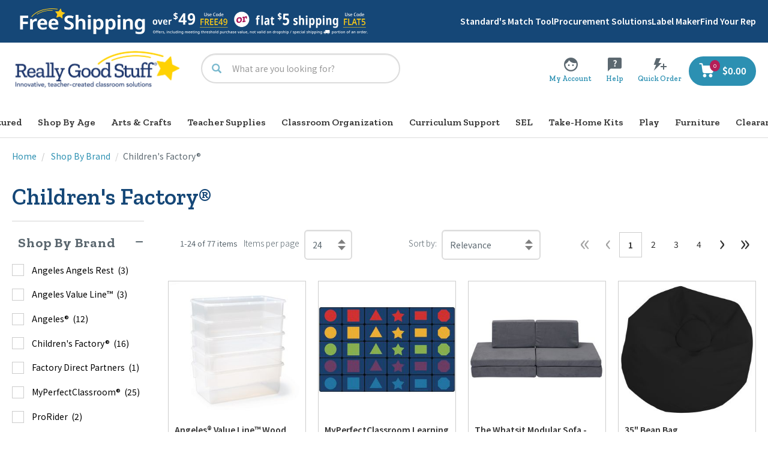

--- FILE ---
content_type: text/html;charset=UTF-8
request_url: https://www.reallygoodstuff.com/childrens-factory/c/c1/
body_size: 91412
content:
<!DOCTYPE html>
<html lang="en">
<head>
<script src="https://rapid-cdn.yottaa.com/rapid/lib/Hs0pPmmtqW7rPg.js"></script>
	<link rel="next" href="https://www.reallygoodstuff.com/language-arts/c/aa1/?start=24&version=V2&pagetype=boolean&variants=true"/>
<script type="text/javascript">
	    window.dataLayer = window.dataLayer || [];
		    
                dataLayer.push({
					"plpPage": "true",
					"plpCategoryName": "Children&#039;s Factory®",
					"plpCategoryCode": "c1",
    				"pageType": "plp",
    				"pageName": "plp: Children&#039;s Factory®", // populate with <pageType>:<meta title>
    				"pageCategory": "Shop By Brand/Children&#039;s Factory®", // populate with category/subcategory
    				'userLoginState': 'guest', // populate with "guest" or "registered" based on user state at a given time
    				'userID': '',  // populated with the Hybris ID user ID only if the user is logged-in; leave empty if logged out
    				'b2bUnit': '',  // populated with the Hybris B2B unit ID only if the b2b user is logged-in; leave empty if logged out
               		'ecommerce': {
                   	'products': [
                    	
      				]
               		}
    			});
        	</script>

	<!-- Google Tag Manager -->
	<script>(function(w,d,s,l,i){w[l]=w[l]||[];w[l].push({'gtm.start':
	new Date().getTime(),event:'gtm.js'});var f=d.getElementsByTagName(s)[0],
	j=d.createElement(s),dl=l!='dataLayer'?'&l='+l:'';j.async=true;j.src=
	'https://www.googletagmanager.com/gtm.js?id='+i+dl;f.parentNode.insertBefore(j,f);
	})(window,document,'script','dataLayer','GTM-TKWGQP4');</script>
	<!-- End Google Tag Manager -->

<script async type="text/javascript" src="//static.klaviyo.com/onsite/js/XK5xcd/klaviyo.js?v=S440" ></script>
    <title>
		Children's Factory®</title>
	
    <link rel="preconnect" href="//cdn.dynamicyield.com">
	<link rel="preconnect" href="//st.dynamicyield.com">
	<link rel="preconnect" href="//rcom.dynamicyield.com">
	<link rel="dns-prefetch" href="//cdn.dynamicyield.com">
	<link rel="dns-prefetch" href="//st.dynamicyield.com">
	<link rel="dns-prefetch" href="//rcom.dynamicyield.com">


    <script type="text/javascript">
        DY = window.DY || {};

        
                DY.recommendationContext = { type: 'CATEGORY', data: ['Shop By Brand','Children's Factory®']};
            </script>

    <script type="text/javascript" src="//cdn.dynamicyield.com/api/8774526/api_dynamic.js?v=S440"></script>
	<script type="text/javascript" src="//cdn.dynamicyield.com/api/8774526/api_static.js?v=S440"></script>
	<script type="text/javascript" src="//cdn.dynamicyield.com/common/csny/slick-1.9.0-dy.min.js?v=S440"></script>
	<script type="text/javascript" src="//cdnjs.cloudflare.com/ajax/libs/mustache.js/4.0.1/mustache.js?v=S440"></script>
	<meta http-equiv="Content-Type" content="text/html; charset=utf-8"/>
	<meta http-equiv="X-UA-Compatible" content="IE=edge">
	<meta charset="utf-8">
	<meta name="viewport" content="width=device-width, initial-scale=1, user-scalable=no">

	<meta name="keywords" content="Children's,Factory,Educational,toys,Classroom,supplies,Learning,experience,Soft,play,equipment,Teacher,supplies,Caregiver,supplies,Creativity,Imagination,Critical,thinking,skills,,Safety,Durability,High-quality,materials,Learning,and,development,furniture,flexible,furniture,classroom">
<meta name="description" content="Explore a wide range of educational toys and classroom supplies from Children's Factory&reg; at Really Good Stuff&reg;. Shop now for quality products that foster children's learning and development.">
<meta name="og:title" content="Children's Factory&reg;">
<meta name="og:description" content="Explore a wide range of educational toys and classroom supplies from Children's Factory&reg; at Really Good Stuff&reg;. Shop now for quality products that foster children's learning and development.">
<meta name="og:url" content="https://www.reallygoodstuff.com/childrens-factory/c/c1/">
<meta name="og:type" content="website">
<meta name="og:site_name" content="Really Good Stuff">
<link rel="canonical" href="https://www.reallygoodstuff.com/childrens-factory/c/c1/"/>
	<link rel="shortcut icon" type="image/x-icon" media="all" href="https://dkc1jod44tx5p.cloudfront.net/media/logo/favicon.ico" />
		<style type="text/css">@font-face {font-family:Noto Sans SC;font-style:normal;font-weight:400;src:url(/cf-fonts/s/noto-sans-sc/5.0.17/78/400/normal.woff2);unicode-range:U+5605-5606,U+5608,U+560c-560d,U+560f,U+5614,U+5616-5617,U+561a,U+561c,U+561e,U+5621-5625,U+5627,U+5629,U+562b-5630,U+5636,U+5638-563a,U+563c,U+5640-5642,U+5649,U+564c-5650,U+5653-5655,U+5657-565b,U+5660,U+5663-5664,U+5666,U+566b,U+566f-5671,U+5673-567c,U+567e,U+5684-5687,U+568c,U+568e-5693,U+5695,U+5697,U+569b-569c,U+569e-569f,U+56a1-56a2,U+56a4-56a9,U+56ac-56af,U+56b1,U+56b4,U+56b6-56b8,U+56bf,U+56c1-56c3,U+56c9,U+56cd,U+56d1,U+56d4,U+56d6-56d9,U+56dd,U+56df,U+56e1,U+56e3-56e6,U+56e8-56ec,U+56ee-56ef,U+56f1-56f3,U+56f5,U+56f7-56f9,U+56fc,U+56ff-5700,U+5703-5704,U+5709;font-display:swap;}@font-face {font-family:Noto Sans SC;font-style:normal;font-weight:400;src:url(/cf-fonts/s/noto-sans-sc/5.0.17/latin-ext/400/normal.woff2);unicode-range:U+0100-02AF,U+0304,U+0308,U+0329,U+1E00-1E9F,U+1EF2-1EFF,U+2020,U+20A0-20AB,U+20AD-20CF,U+2113,U+2C60-2C7F,U+A720-A7FF;font-display:swap;}@font-face {font-family:Noto Sans SC;font-style:normal;font-weight:400;src:url(/cf-fonts/s/noto-sans-sc/5.0.17/40/400/normal.woff2);unicode-range:U+83b4,U+83b6,U+83b8,U+83ba,U+83bc-83bd,U+83bf-83c0,U+83c2,U+83c5,U+83c8-83c9,U+83cb,U+83d1,U+83d3-83d6,U+83d8,U+83db,U+83dd,U+83df,U+83e1,U+83e5,U+83ea-83eb,U+83f0,U+83f4,U+83f8-83f9,U+83fb,U+83fd,U+83ff,U+8401,U+8406,U+840a-840b,U+840f,U+8411,U+8418,U+841c,U+8420,U+8422-8424,U+8426,U+8429,U+842c,U+8438-8439,U+843b-843c,U+843f,U+8446-8447,U+8449,U+844e,U+8451-8452,U+8456,U+8459-845a,U+845c,U+8462,U+8466,U+846d,U+846f-8470,U+8473,U+8476-8478,U+847a,U+847d,U+8484-8485,U+8487,U+8489,U+848c,U+848e,U+8490,U+8493-8494,U+8497,U+849b,U+849e-849f,U+84a1,U+84a5,U+84a8,U+84af,U+84b4,U+84b9-84bf,U+84c1-84c2,U+84c5-84c7,U+84ca-84cb,U+84cd,U+84d0-84d1,U+84d3,U+84d6,U+84df-84e0,U+84e2-84e3,U+84e5-84e7,U+84ee,U+84f3,U+84f6,U+84fa,U+84fc,U+84ff-8500,U+850c,U+8511,U+8514-8515,U+8517-8518,U+851f,U+8523,U+8525-8526,U+8529,U+852b,U+852d;font-display:swap;}@font-face {font-family:Noto Sans SC;font-style:normal;font-weight:400;src:url(/cf-fonts/s/noto-sans-sc/5.0.17/101/400/normal.woff2);unicode-range:U+161,U+926,U+928,U+939,U+93f-940,U+94d,U+e17,U+e22,U+e44,U+2463,U+25c7,U+25ce,U+2764,U+3009,U+3016-3017,U+4e4d,U+4e53,U+4f5a,U+4f70,U+4fae,U+4fd8,U+4ffa,U+5011,U+501a,U+516e,U+51c4,U+5225,U+5364,U+547b,U+5495,U+54e8,U+54ee,U+5594,U+55d3,U+55dc,U+55fd,U+5662,U+5669,U+566c,U+5742,U+5824,U+5834,U+598a,U+5992,U+59a9,U+5a04,U+5b75,U+5b7d,U+5bc5,U+5c49,U+5c90,U+5e1c,U+5e27,U+5e2b,U+5e37,U+5e90,U+618b,U+61f5,U+620a,U+6273,U+62f7,U+6342,U+6401-6402,U+6413,U+6512,U+655b,U+65a7,U+65f1,U+65f7,U+665f,U+6687,U+66a7,U+673d,U+67b8,U+6854,U+68d8,U+68fa,U+696d,U+6a02,U+6a0a,U+6a80,U+6b7c,U+6bd9,U+6c2e,U+6c76,U+6cf8,U+6d4a,U+6d85,U+6e24,U+6e32,U+6ec7,U+6ed5,U+6f88,U+700f,U+701a,U+7078,U+707c,U+70ac,U+70c1,U+7409,U+7422,U+7480,U+74a8,U+752b,U+7574,U+7656,U+7699,U+7737,U+785d,U+78be,U+79b9,U+7a3d,U+7a91,U+7a9f,U+7ae3,U+7b77,U+7c3f,U+7d1a,U+7d50,U+7d93,U+803f,U+8042,U+808b,U+8236,U+82b8-82b9,U+82ef,U+8309,U+836b,U+83ef,U+8431,U+85c9,U+865e,U+868c,U+8759,U+8760,U+8845,U+89ba,U+8a2a,U+8c41,U+8cec,U+8d2c,U+8d4e,U+8e66,U+8e6d,U+8eaf,U+902e,U+914b,U+916e,U+919b,U+949b,U+94a0,U+94b0,U+9541-9542,U+9556,U+95eb,U+95f5,U+964b,U+968b,U+96cc-96cd,U+96cf,U+9704,U+9713,U+9890,U+98a8,U+9985,U+9992,U+9a6d,U+9a81,U+9a86,U+9ab8,U+9ca4,U+9f9a,U+e606-e607,U+e60a,U+e60c,U+e60e,U+fe0f,U+ff02,U+ff1e,U+ff3d;font-display:swap;}@font-face {font-family:Noto Sans SC;font-style:normal;font-weight:400;src:url(/cf-fonts/s/noto-sans-sc/5.0.17/70/400/normal.woff2);unicode-range:U+5fd1-5fd6,U+5fda-5fde,U+5fe1-5fe2,U+5fe4-5fe5,U+5fea,U+5fed-5fee,U+5ff1-5ff3,U+5ff6,U+5ff8,U+5ffb,U+5ffe-5fff,U+6002-6006,U+600a,U+600d,U+600f,U+6014,U+6019,U+601b,U+6020,U+6023,U+6026,U+6029,U+602b,U+602e-602f,U+6031,U+6033,U+6035,U+6039,U+603f,U+6041-6043,U+6046,U+604f,U+6053-6054,U+6058-605b,U+605d-605e,U+6060,U+6063,U+6065,U+6067,U+606a-606c,U+6075,U+6078-6079,U+607b,U+607d,U+607f,U+6083,U+6085-6087,U+608a,U+608c,U+608e-608f,U+6092-6093,U+6095-6097,U+609b-609d,U+60a2,U+60a7,U+60a9-60ab,U+60ad,U+60af-60b1,U+60b3-60b6,U+60b8,U+60bb,U+60bd-60be,U+60c0-60c3,U+60c6-60c9,U+60cb,U+60ce,U+60d3-60d4,U+60d7-60db,U+60dd,U+60e1-60e4,U+60e6,U+60ea,U+60ec-60ee,U+60f0-60f1,U+60f4,U+60f6;font-display:swap;}@font-face {font-family:Noto Sans SC;font-style:normal;font-weight:400;src:url(/cf-fonts/s/noto-sans-sc/5.0.17/106/400/normal.woff2);unicode-range:U+b0,U+2191,U+2460-2461,U+25c6,U+300e,U+4e1b,U+4e7e,U+4ed5,U+4ef2,U+4f10,U+4f1e,U+4f50,U+4fa6,U+4faf,U+5021,U+50f5,U+5179,U+5180,U+51d1,U+522e,U+52a3,U+52c3,U+52cb,U+5300,U+5319,U+5320,U+5349,U+5395,U+53d9,U+541e,U+5428,U+543e,U+54c0,U+54d2,U+570b,U+5858,U+58f6,U+5974,U+59a5,U+59e8,U+59ec,U+5a36,U+5a9a,U+5ab3,U+5b99,U+5baa,U+5ce1,U+5d14,U+5d4c,U+5dc5,U+5de2,U+5e99,U+5e9e,U+5f18,U+5f66,U+5f70,U+6070,U+60d5,U+60e7,U+6101,U+611a,U+6241,U+6252,U+626f,U+6296,U+62bc,U+62cc,U+63a9,U+644a,U+6454,U+64a9,U+64b8,U+6500,U+6572,U+65a5,U+65a9,U+65ec,U+660f,U+6749,U+6795,U+67ab,U+68da,U+6912,U+6bbf,U+6bef,U+6cab,U+6cca,U+6ccc,U+6cfc,U+6d3d,U+6d78,U+6dee,U+6e17,U+6e34,U+6e83,U+6ea2,U+6eb6,U+6f20,U+6fa1,U+707f,U+70d8,U+70eb,U+714c,U+714e,U+7235,U+7239,U+73ca,U+743c,U+745c,U+7624,U+763e,U+76f2,U+77db,U+77e9,U+780d,U+7838,U+7845,U+78ca,U+796d,U+7a84,U+7aed,U+7b3c,U+7eb2,U+7f05,U+7f20,U+7f34,U+7f62,U+7fc5,U+7fd8,U+7ff0,U+800d,U+8036,U+80ba,U+80be,U+80c0-80c1,U+8155,U+817a,U+8180,U+81e3,U+8206,U+8247,U+8270,U+8299,U+8304,U+8393,U+83b9,U+83ca,U+840d,U+8427,U+8469,U+8471,U+84c4,U+84ec,U+853d,U+8681-8682,U+8721,U+8854,U+88d5,U+88f9,U+8bc0,U+8c0a,U+8c29,U+8c2d,U+8d41,U+8dea,U+8eb2,U+8f9f,U+903b,U+903e,U+9102,U+9493,U+94a5,U+94f8,U+95ef,U+95f7,U+9706,U+9709,U+9774,U+9887,U+98a0,U+9e64,U+9f9f,U+e601,U+e603;font-display:swap;}@font-face {font-family:Noto Sans SC;font-style:normal;font-weight:400;src:url(/cf-fonts/s/noto-sans-sc/5.0.17/77/400/normal.woff2);unicode-range:U+570a,U+570c-570d,U+570f,U+5712-5713,U+5718-5719,U+571c,U+571e,U+5725,U+5727,U+5729-572a,U+572c,U+572e-572f,U+5734-5735,U+5739,U+573b,U+5741,U+5743,U+5745,U+5749,U+574c-574d,U+575c,U+5763,U+5768-5769,U+576b,U+576d-576e,U+5770,U+5773,U+5775,U+5777,U+577b-577c,U+5785-5786,U+5788,U+578c,U+578e-578f,U+5793-5795,U+5799-57a1,U+57a3-57a4,U+57a6-57aa,U+57ac-57ad,U+57af-57b2,U+57b4-57b6,U+57b8-57b9,U+57bd-57bf,U+57c2,U+57c4-57c8,U+57cc-57cd,U+57cf,U+57d2,U+57d5-57de,U+57e1-57e2,U+57e4-57e5,U+57e7,U+57eb,U+57ed,U+57ef,U+57f4-57f8,U+57fc-57fd,U+5800-5801,U+5803,U+5805,U+5807,U+5809,U+580b-580e,U+5811,U+5814,U+5819,U+581b-5820,U+5822-5823,U+5825-5826,U+582c,U+582f;font-display:swap;}@font-face {font-family:Noto Sans SC;font-style:normal;font-weight:400;src:url(/cf-fonts/s/noto-sans-sc/5.0.17/99/400/normal.woff2);unicode-range:U+a1-a4,U+a6-a8,U+aa,U+ac,U+af,U+b1,U+b3-b6,U+b8-ba,U+bc-d6,U+d8-de,U+e6,U+eb,U+ee-f0,U+f5,U+f7-f8,U+fb,U+fd-100,U+102,U+104-107,U+10d,U+10f-112,U+115,U+117,U+119,U+11b,U+11e-11f,U+121,U+123,U+125-127,U+129-12a,U+12d,U+12f-13f,U+141-142,U+144,U+146,U+14b-14c,U+14f-153,U+158-15b,U+15e-160,U+163-165,U+168-16a,U+16d-175;font-display:swap;}@font-face {font-family:Noto Sans SC;font-style:normal;font-weight:400;src:url(/cf-fonts/s/noto-sans-sc/5.0.17/119/400/normal.woff2);unicode-range:U+20-22,U+27-2a,U+2c-3b,U+3f,U+41-4d,U+4f-5d,U+61-7b,U+7d,U+ab,U+ae,U+b2,U+b7,U+bb,U+df-e5,U+e7-ea,U+ec-ed,U+f1-f4,U+f6,U+f9-fa,U+fc,U+101,U+103,U+113,U+12b,U+148,U+14d,U+16b,U+1ce,U+1d0,U+300-301,U+1ebf,U+1ec7,U+2013-2014,U+2039-203a,U+2122,U+3001-3002,U+3042,U+3044,U+3046,U+3048,U+304a-3055,U+3057,U+3059-305b,U+305d,U+305f-3061,U+3063-306b,U+306d-3073,U+3075-3076,U+3078-3079,U+307b,U+307e-307f,U+3081-308d,U+308f,U+3092-3093,U+30a1-30a4,U+30a6-30bb,U+30bd,U+30bf-30c1,U+30c3-30c4,U+30c6-30cb,U+30cd-30d7,U+30d9-30e1,U+30e3-30e7,U+30e9-30ed,U+30ef,U+30f3,U+30fb-30fc,U+4e00,U+4e2d,U+65b0,U+65e5,U+6708-6709,U+70b9,U+7684,U+7f51,U+ff0c,U+ff0e,U+ff1a;font-display:swap;}@font-face {font-family:Noto Sans SC;font-style:normal;font-weight:400;src:url(/cf-fonts/s/noto-sans-sc/5.0.17/50/400/normal.woff2);unicode-range:U+783e,U+7841-7844,U+7847-7849,U+784b-784c,U+784e-7854,U+7856-7857,U+7859-785a,U+7865,U+7869-786a,U+786d,U+786f,U+7876-7877,U+787c,U+787e-787f,U+7881,U+7887-7889,U+7893-7894,U+7898-789e,U+78a1,U+78a3,U+78a5,U+78a9,U+78ad,U+78b2,U+78b4,U+78b6,U+78b9-78ba,U+78bc,U+78bf,U+78c3,U+78c9,U+78cb,U+78d0-78d2,U+78d4,U+78d9-78da,U+78dc,U+78de,U+78e1,U+78e5-78e6,U+78ea,U+78ec,U+78ef,U+78f1-78f2,U+78f4,U+78fa-78fb,U+78fe,U+7901-7902,U+7905,U+7907,U+7909,U+790b-790c,U+790e,U+7910,U+7913,U+7919-791b,U+791e-791f,U+7921,U+7924,U+7926,U+792a-792b,U+7934,U+7936,U+7939,U+793b,U+793d,U+7940,U+7942-7943,U+7945-7947,U+7949-794a,U+794c,U+794e-7951,U+7953-7955,U+7957-795a,U+795c,U+795f-7960,U+7962,U+7964,U+7966-7967,U+7969,U+796b,U+796f,U+7972,U+7974,U+7979,U+797b;font-display:swap;}@font-face {font-family:Noto Sans SC;font-style:normal;font-weight:400;src:url(/cf-fonts/s/noto-sans-sc/5.0.17/30/400/normal.woff2);unicode-range:U+92b7,U+92b9,U+92c1,U+92c5-92c6,U+92c8,U+92cc,U+92d0,U+92d2,U+92e4,U+92ea,U+92ec-92ed,U+92f0,U+92f3,U+92f8,U+92fc,U+9304,U+9306,U+9310,U+9312,U+9315,U+9318,U+931a,U+931e,U+9320-9322,U+9324,U+9326-9329,U+932b-932c,U+932f,U+9331-9332,U+9335-9336,U+933e,U+9340-9341,U+934a-9360,U+9362-9363,U+9365-936b,U+936e,U+9375,U+937e,U+9382,U+938a,U+938c,U+938f,U+9393-9394,U+9396-9397,U+939a,U+93a2,U+93a7,U+93ac-93cd,U+93d0-93d1,U+93d6-93d8,U+93de-93df,U+93e1-93e2,U+93e4,U+93f8,U+93fb,U+93fd,U+940e-940f;font-display:swap;}@font-face {font-family:Noto Sans SC;font-style:normal;font-weight:400;src:url(/cf-fonts/s/noto-sans-sc/5.0.17/60/400/normal.woff2);unicode-range:U+6cb2,U+6cb4-6cb5,U+6cb7,U+6cba,U+6cbc-6cbd,U+6cc1-6cc3,U+6cc5-6cc7,U+6cd0-6cd4,U+6cd6-6cd7,U+6cd9-6cda,U+6cde-6ce0,U+6ce4,U+6ce6,U+6ce9,U+6ceb-6cef,U+6cf1-6cf2,U+6cf6-6cf7,U+6cfa,U+6cfe,U+6d03-6d05,U+6d07-6d08,U+6d0a,U+6d0c,U+6d0e-6d11,U+6d13-6d14,U+6d16,U+6d18-6d1a,U+6d1c,U+6d1f,U+6d22-6d23,U+6d26-6d29,U+6d2b,U+6d2e-6d30,U+6d33,U+6d35-6d36,U+6d38-6d3a,U+6d3c,U+6d3f,U+6d42-6d44,U+6d48-6d49,U+6d4d,U+6d50,U+6d52,U+6d54,U+6d56-6d58,U+6d5a-6d5c,U+6d5e,U+6d60-6d61,U+6d63-6d65,U+6d67,U+6d6c-6d6d,U+6d6f,U+6d75,U+6d7b-6d7d,U+6d87,U+6d8a,U+6d8e,U+6d90-6d9a,U+6d9c-6da0,U+6da2-6da3,U+6da7,U+6daa-6dac,U+6dae,U+6db3-6db4,U+6db6,U+6db8,U+6dbc,U+6dbf,U+6dc2;font-display:swap;}@font-face {font-family:Noto Sans SC;font-style:normal;font-weight:400;src:url(/cf-fonts/s/noto-sans-sc/5.0.17/68/400/normal.woff2);unicode-range:U+623b,U+623d-623e,U+6243,U+6246,U+6248-6249,U+624c,U+6255,U+6259,U+625e,U+6260-6261,U+6265-6266,U+626a,U+6271,U+627a,U+627c-627d,U+6283,U+6286,U+6289,U+628e,U+6294,U+629c,U+629e-629f,U+62a1,U+62a8,U+62ba-62bb,U+62bf,U+62c2,U+62c4,U+62c8,U+62ca-62cb,U+62ce-62cf,U+62d1,U+62d7,U+62d9-62da,U+62dd,U+62e0-62e1,U+62e3-62e4,U+62e7,U+62eb,U+62ee,U+62f0,U+62f4-62f6,U+6308,U+630a-630e,U+6310,U+6312-6313,U+6317,U+6319,U+631b,U+631d-631f,U+6322,U+6326,U+6329,U+6331-6332,U+6334-6337,U+6339,U+633b-633c,U+633e-6340,U+6343,U+6347,U+634b-634e,U+6354,U+635c-635d,U+6368-6369,U+636d,U+636f-6372,U+6376,U+637a-637b,U+637d,U+6382-6383,U+6387,U+638a-638b,U+638d-638e,U+6391,U+6393-6397,U+6399,U+639b,U+639e-639f,U+63a1,U+63a3-63a4,U+63ac-63ae,U+63b1-63b5,U+63b7-63bb;font-display:swap;}@font-face {font-family:Noto Sans SC;font-style:normal;font-weight:400;src:url(/cf-fonts/s/noto-sans-sc/5.0.17/22/400/normal.woff2);unicode-range:U+9dfa,U+9e0a,U+9e11,U+9e1a,U+9e1e,U+9e20,U+9e22,U+9e28-9e2c,U+9e2e-9e33,U+9e35-9e3b,U+9e3e,U+9e40-9e44,U+9e46-9e4e,U+9e51,U+9e53,U+9e55-9e58,U+9e5a-9e5c,U+9e5e-9e63,U+9e66-9e6e,U+9e71,U+9e73,U+9e75,U+9e78-9e79,U+9e7c-9e7e,U+9e82,U+9e86-9e88,U+9e8b-9e8c,U+9e90-9e91,U+9e93,U+9e95,U+9e97,U+9e9d,U+9ea4-9ea5,U+9ea9-9eaa,U+9eb4-9eb5,U+9eb8-9eba,U+9ebc-9ebf,U+9ec3,U+9ec9,U+9ecd,U+9ed0,U+9ed2-9ed3,U+9ed5-9ed6,U+9ed9,U+9edc-9edd,U+9edf-9ee0,U+9ee2,U+9ee5,U+9ee7-9eea,U+9eef,U+9ef1,U+9ef3-9ef4,U+9ef6,U+9ef9,U+9efb-9efc,U+9efe,U+9f0b,U+9f0d,U+9f10,U+9f14,U+9f17,U+9f19,U+9f22,U+9f29,U+9f2c,U+9f2f,U+9f31,U+9f37,U+9f39;font-display:swap;}@font-face {font-family:Noto Sans SC;font-style:normal;font-weight:400;src:url(/cf-fonts/s/noto-sans-sc/5.0.17/111/400/normal.woff2);unicode-range:U+4e4c,U+4e88,U+4ea1,U+4ea6,U+4ed3-4ed4,U+4eff,U+4f30,U+4fa7,U+4fc4,U+4fd7,U+500d,U+504f,U+5076-5077,U+517d,U+5192,U+51c9,U+51ef,U+5238,U+5251,U+526a,U+52c7,U+52df,U+52ff,U+53a6,U+53a8,U+53ec,U+5410,U+559d,U+55b7,U+5634,U+573e,U+5783,U+585e,U+586b,U+58a8,U+5999,U+59d3,U+5a1c,U+5a46,U+5b54-5b55,U+5b85,U+5b8b,U+5b8f,U+5bbf,U+5bd2,U+5c16,U+5c24,U+5e05,U+5e45,U+5e7c,U+5e84,U+5f03,U+5f1f,U+5f31,U+5f84,U+5f90,U+5fbd,U+5fc6,U+5fd9,U+5fe7,U+6052,U+6062,U+6089,U+60a3,U+60d1,U+6167,U+622a,U+6234,U+624e,U+6269,U+626c,U+62b5,U+62d2,U+6325,U+63e1,U+643a,U+6446,U+6562,U+656c,U+65e2,U+65fa,U+660c,U+6628,U+6652,U+6668,U+6676,U+66fc,U+66ff,U+6717,U+676d,U+67aa,U+67d4,U+6843,U+6881,U+68d2,U+695a,U+69fd,U+6a2a,U+6b8a,U+6c60,U+6c64,U+6c9f,U+6caa,U+6cc9,U+6ce1,U+6cfd,U+6d1b,U+6d1e,U+6d6e,U+6de1,U+6e10,U+6e7f,U+6f5c,U+704c,U+7070,U+7089,U+70b8,U+718a,U+71c3,U+723d,U+732a,U+73cd,U+7518,U+756a,U+75af,U+75be,U+75c7,U+76d2,U+76d7,U+7763,U+78e8,U+795d,U+79df,U+7c4d,U+7d2f,U+7ee9,U+7f13,U+7f8a,U+8000,U+8010,U+80af,U+80f6,U+80f8,U+8212,U+8273,U+82f9,U+83ab,U+83b1,U+83f2,U+8584,U+871c,U+8861,U+888b,U+88c1,U+88e4,U+8bd1,U+8bf1,U+8c31,U+8d5a,U+8d75-8d76,U+8de8,U+8f85,U+8fa3,U+8fc5,U+9006,U+903c,U+904d,U+9075,U+9178,U+9274,U+950b,U+9526,U+95ea,U+9636,U+9686,U+978b,U+987f,U+9a7e,U+9b42,U+9e1f,U+9ea6,U+9f13,U+9f84,U+ff5e;font-display:swap;}@font-face {font-family:Noto Sans SC;font-style:normal;font-weight:400;src:url(/cf-fonts/s/noto-sans-sc/5.0.17/110/400/normal.woff2);unicode-range:U+300c-300d,U+4e54,U+4e58,U+4e95,U+4ec1,U+4f2f,U+4f38,U+4fa3,U+4fca,U+503e,U+5141,U+5144,U+517c,U+51cc,U+51ed,U+5242,U+52b2,U+52d2,U+52e4,U+540a,U+5439,U+5448,U+5496,U+54ed,U+5565,U+5761,U+5766,U+58ee,U+593a,U+594b,U+594f,U+5954,U+5996,U+59c6,U+59ff,U+5b64,U+5bff,U+5c18,U+5c1d,U+5c97,U+5ca9,U+5cb8,U+5e9f,U+5ec9,U+5f04,U+5f7b,U+5fa1,U+5fcd,U+6012,U+60a6,U+60ac,U+60b2,U+60ef,U+626e,U+6270,U+6276,U+62d6,U+62dc,U+6316,U+632f,U+633a,U+6355,U+63aa,U+6447,U+649e,U+64c5,U+654c,U+65c1,U+65cb,U+65e6,U+6606,U+6731,U+675c,U+67cf,U+67dc,U+6846,U+6b8b,U+6beb,U+6c61,U+6c88,U+6cbf,U+6cdb,U+6cea,U+6d45,U+6d53,U+6d74,U+6d82,U+6da8,U+6db5,U+6deb,U+6eda,U+6ee8,U+6f0f,U+706d,U+708e,U+70ae,U+70bc,U+70c2,U+70e6,U+7237-7238,U+72fc,U+730e,U+731b,U+739b,U+73bb,U+7483,U+74dc,U+74f6,U+7586,U+7626,U+775b,U+77ff,U+788e,U+78b0,U+7956,U+7965,U+79e6,U+7af9,U+7bee,U+7c97,U+7eb1,U+7eb7,U+7ed1,U+7ed5,U+7f6a,U+7f72,U+7fbd,U+8017,U+808c,U+80a9,U+80c6,U+80ce,U+8150,U+8170,U+819c,U+820d,U+8230,U+8239,U+827e,U+8377,U+8389,U+83b2,U+8428,U+8463,U+867e,U+88c2,U+88d9,U+8986,U+8bca,U+8bde,U+8c13,U+8c8c,U+8d21,U+8d24,U+8d56,U+8d60,U+8d8b,U+8db4,U+8e2a,U+8f68,U+8f89,U+8f9b,U+8fa8,U+8fbd,U+9003,U+90ce,U+90ed,U+9189,U+94bb,U+9505,U+95f9,U+963b,U+9655,U+966a,U+9677,U+96fe,U+9896,U+99a8,U+9a71,U+9a82,U+9a91,U+9b45,U+9ece,U+9f20,U+feff,U+ff0d;font-display:swap;}@font-face {font-family:Noto Sans SC;font-style:normal;font-weight:400;src:url(/cf-fonts/s/noto-sans-sc/5.0.17/107/400/normal.woff2);unicode-range:U+200b,U+2103,U+4e18,U+4e27-4e28,U+4e38,U+4e59,U+4e8f,U+4ead,U+4ec7,U+4fe9,U+503a,U+5085,U+5146,U+51af,U+51f8,U+52ab,U+5339,U+535c,U+5378,U+538c,U+5398,U+53f9,U+5415,U+5475,U+54aa,U+54ac,U+54b8,U+5582,U+5760,U+5764,U+57cb,U+5835,U+5885,U+5951,U+5983,U+59da,U+5a77,U+5b5d,U+5b5f,U+5bb5,U+5bc2,U+5be8,U+5bfa,U+5c2c,U+5c34,U+5c41,U+5c48,U+5c65,U+5cad,U+5e06,U+5e42,U+5ef7,U+5f17,U+5f25,U+5f6d,U+5f79,U+6028,U+6064,U+6068,U+606d,U+607c,U+6094,U+6109,U+6124,U+6247,U+626d,U+6291,U+629a,U+62ac,U+62b9,U+62fe,U+6324,U+6349,U+6367,U+6398,U+6495,U+64a4,U+64b0,U+64bc,U+64ce,U+658c,U+65ed,U+6602,U+6674,U+6691,U+66a8,U+674f,U+679a,U+67ef,U+67f4,U+680b,U+6876,U+68a8,U+6a59,U+6a61,U+6b20,U+6bc5,U+6d12,U+6d46,U+6d8c,U+6dc0,U+6e14,U+6e23,U+6f06,U+7164,U+716e,U+7199,U+71e5,U+72ac,U+742a,U+755c,U+75ab,U+75b2,U+75f4,U+7897,U+78b3,U+78c5,U+7978,U+79fd,U+7a74,U+7b4b,U+7b5b,U+7ece,U+7ed2,U+7ee3,U+7ef3,U+7f50,U+7f55,U+7f9e,U+7fe0,U+809d,U+8106,U+814a,U+8154,U+817b,U+818f,U+81c2,U+81ed,U+821f,U+82a6,U+82d1,U+8302,U+83c7,U+845b,U+848b,U+84c9,U+85e4,U+86ee,U+8700,U+8774,U+886c,U+8881,U+8c1c,U+8c79,U+8d2a,U+8d3c,U+8eba,U+8f70,U+8fa9,U+8fb1,U+900a,U+9017,U+901d,U+9022,U+906e,U+946b,U+94dd,U+94ed,U+953b,U+95fa,U+95fd,U+964c,U+96c0,U+971c,U+971e,U+9753,U+9756,U+97e6,U+9881,U+9b4f,U+9e2d,U+9f0e,U+e602,U+e604-e605,U+ff5c;font-display:swap;}@font-face {font-family:Noto Sans SC;font-style:normal;font-weight:400;src:url(/cf-fonts/s/noto-sans-sc/5.0.17/28/400/normal.woff2);unicode-range:U+94e7-94ec,U+94ee-94f1,U+94f3,U+94f5,U+94f7,U+94f9,U+94fb-94fd,U+94ff,U+9503-9504,U+9506-9507,U+9509-950a,U+950d-950f,U+9511-9518,U+951a-9520,U+9522,U+9528-952d,U+9530-953a,U+953c-953f,U+9543-9546,U+9548-9550,U+9552-9555,U+9557-955b,U+955d-9568,U+956a-956d,U+9570-9574,U+9583,U+9586,U+9589,U+958e-958f,U+9591-9592,U+9594,U+9598-9599,U+959e-95a0,U+95a2-95a6,U+95a8-95b2,U+95b4,U+95b8;font-display:swap;}@font-face {font-family:Noto Sans SC;font-style:normal;font-weight:400;src:url(/cf-fonts/s/noto-sans-sc/5.0.17/42/400/normal.woff2);unicode-range:U+814d-814e,U+8151,U+8153,U+8158-815a,U+815e,U+8160,U+8166-8169,U+816b,U+816d,U+8171,U+8173-8174,U+8178,U+817c-817d,U+8182,U+8188,U+8191,U+8198-819b,U+81a0,U+81a3,U+81a5-81a6,U+81a9,U+81b6,U+81ba-81bb,U+81bd,U+81bf,U+81c1,U+81c3,U+81c6,U+81c9-81ca,U+81cc-81cd,U+81d1,U+81d3-81d4,U+81d8,U+81db-81dc,U+81de-81df,U+81e5,U+81e7-81e9,U+81eb-81ec,U+81ee-81ef,U+81f5,U+81f8,U+81fa,U+81fc,U+81fe,U+8200-8202,U+8204,U+8208-820a,U+820e-8210,U+8216-8218,U+821b-821c,U+8221-8224,U+8226-8228,U+822b,U+822d,U+822f,U+8232-8234,U+8237-8238,U+823a-823b,U+823e,U+8244,U+8249,U+824b,U+824f,U+8259-825a,U+825f,U+8266,U+8268,U+826e,U+8271,U+8276-8279,U+827d,U+827f,U+8283-8284,U+8288-828a,U+828d-8291,U+8293-8294,U+8296-8298,U+829f-82a1,U+82a3-82a4,U+82a7-82a8;font-display:swap;}@font-face {font-family:Noto Sans SC;font-style:normal;font-weight:400;src:url(/cf-fonts/s/noto-sans-sc/5.0.17/51/400/normal.woff2);unicode-range:U+770f,U+7712,U+7714,U+7716,U+7719-771b,U+771e,U+7721-7722,U+7726,U+7728,U+772b-7730,U+7732-7736,U+7739-773a,U+773d-773f,U+7743,U+7746-7747,U+774c-774f,U+7751-7752,U+7758-775a,U+775c-775e,U+7762,U+7765-7766,U+7768-776a,U+776c-776d,U+7771-7772,U+777a,U+777c-777e,U+7780,U+7785,U+7787,U+778b-778d,U+778f-7791,U+7793,U+779e-77a0,U+77a2,U+77a5,U+77ad,U+77af,U+77b4-77b7,U+77bd-77c0,U+77c2,U+77c5,U+77c7,U+77cd,U+77d6-77d7,U+77d9-77da,U+77dd-77de,U+77e7,U+77ea,U+77ec,U+77ef,U+77f8,U+77fb,U+77fd-77fe,U+7800,U+7803,U+7806,U+7809,U+780f-7812,U+7815,U+7817-7818,U+781a-781f,U+7821-7823,U+7825-7827,U+7829,U+782b-7830,U+7832-7833,U+7835,U+7837,U+7839-783c;font-display:swap;}@font-face {font-family:Noto Sans SC;font-style:normal;font-weight:400;src:url(/cf-fonts/s/noto-sans-sc/5.0.17/27/400/normal.woff2);unicode-range:U+95b9-95ca,U+95cc-95cd,U+95d4-95d6,U+95d8,U+95e1-95e2,U+95e9,U+95f0-95f1,U+95f3,U+95f6,U+95fc,U+95fe-95ff,U+9602-9604,U+9606-960d,U+960f,U+9611-9613,U+9615-9617,U+9619-961b,U+961d,U+9621,U+9628,U+962f,U+963c-963e,U+9641-9642,U+9649,U+9654,U+965b-965f,U+9661,U+9663,U+9665,U+9667-9668,U+966c,U+9670,U+9672-9674,U+9678,U+967a,U+967d,U+9682,U+9685,U+9688,U+968a,U+968d-968e,U+9695,U+9697-9698,U+969e,U+96a0,U+96a3-96a4,U+96a8,U+96aa,U+96b0-96b1,U+96b3-96b4,U+96b7-96b9,U+96bb-96bd,U+96c9,U+96cb,U+96ce,U+96d1-96d2,U+96d6,U+96d9,U+96db-96dc,U+96de,U+96e0,U+96e3,U+96e9,U+96eb,U+96f0-96f2,U+96f9,U+96ff,U+9701-9702,U+9705,U+9708,U+970a,U+970e-970f,U+9711,U+9719,U+9727;font-display:swap;}@font-face {font-family:Noto Sans SC;font-style:normal;font-weight:400;src:url(/cf-fonts/s/noto-sans-sc/5.0.17/39/400/normal.woff2);unicode-range:U+8532,U+8534-8535,U+8538-853a,U+853c,U+8543,U+8545,U+8548,U+854e,U+8553,U+8556-8557,U+8559,U+855e,U+8561,U+8564-8565,U+8568-856a,U+856d,U+856f-8570,U+8572,U+8576,U+8579-857b,U+8580,U+8585-8586,U+8588,U+858a,U+858f,U+8591,U+8594,U+8599,U+859c,U+85a2,U+85a4,U+85a6,U+85a8-85a9,U+85ab-85ac,U+85ae,U+85b7-85b9,U+85be,U+85c1,U+85c7,U+85cd,U+85d0,U+85d3,U+85d5,U+85dc-85dd,U+85df-85e0,U+85e5-85e6,U+85e8-85ea,U+85f4,U+85f9,U+85fe-85ff,U+8602,U+8605-8607,U+860a-860b,U+8616,U+8618,U+861a,U+8627,U+8629,U+862d,U+8638,U+863c,U+863f,U+864d,U+864f,U+8652-8655,U+865b-865c,U+865f,U+8662,U+8667,U+866c,U+866e,U+8671,U+8675,U+867a-867c,U+867f,U+868b,U+868d,U+8693,U+869c-869d,U+86a1,U+86a3-86a4,U+86a7-86a9,U+86ac,U+86af-86b1,U+86b4-86b6,U+86ba,U+86c0,U+86c4,U+86c6,U+86c9-86ca,U+86cd-86d1,U+86d4,U+86d8,U+86de-86df;font-display:swap;}@font-face {font-family:Noto Sans SC;font-style:normal;font-weight:400;src:url(/cf-fonts/s/noto-sans-sc/5.0.17/54/400/normal.woff2);unicode-range:U+73e7-73ea,U+73ee-73f0,U+73f2,U+73f4-73f5,U+73f7,U+73f9-73fa,U+73fc-73fd,U+73ff-7402,U+7404,U+7407-7408,U+740a-740f,U+7418,U+741a-741c,U+741e,U+7424-7425,U+7428-7429,U+742c-7430,U+7432,U+7435-7436,U+7438-743b,U+743e-7441,U+7443-7446,U+7448,U+744a-744b,U+7452,U+7457,U+745b,U+745d,U+7460,U+7462-7465,U+7467-746a,U+746d,U+746f,U+7471,U+7473-7474,U+7477,U+747a,U+747e,U+7481-7482,U+7484,U+7486,U+7488-748b,U+748e-748f,U+7493,U+7498,U+749a,U+749c-74a0,U+74a3,U+74a6,U+74a9-74aa,U+74ae,U+74b0-74b2,U+74b6,U+74b8-74ba,U+74bd,U+74bf,U+74c1,U+74c3,U+74c5,U+74c8,U+74ca,U+74cc,U+74cf,U+74d1-74d2,U+74d4-74d5,U+74d8-74db,U+74de-74e0,U+74e2,U+74e4-74e5,U+74e7-74e9,U+74ee;font-display:swap;}@font-face {font-family:Noto Sans SC;font-style:normal;font-weight:400;src:url(/cf-fonts/s/noto-sans-sc/5.0.17/65/400/normal.woff2);unicode-range:U+663a-663b,U+663d,U+6641,U+6644-6645,U+6649,U+664c,U+664f,U+6654,U+6659,U+665b,U+665d-665e,U+6660-6667,U+6669,U+666b-666c,U+6671,U+6673,U+6677-6679,U+667c,U+6680-6681,U+6684-6685,U+6688-6689,U+668b-668e,U+6690,U+6692,U+6695,U+6698,U+669a,U+669d,U+669f-66a0,U+66a2-66a3,U+66a6,U+66aa-66ab,U+66b1-66b2,U+66b5,U+66b8-66b9,U+66bb,U+66be,U+66c1,U+66c6-66c9,U+66cc,U+66d5-66d8,U+66da-66dc,U+66de-66e2,U+66e8-66ea,U+66ec,U+66f1,U+66f3,U+66f7,U+66fa,U+66fd,U+6702,U+6705,U+670a,U+670f-6710,U+6713,U+6715,U+6719,U+6722-6723,U+6725-6727,U+6729,U+672d-672e,U+6732-6733,U+6736,U+6739,U+673b,U+673f,U+6744,U+6748,U+674c-674d,U+6753,U+6755,U+6762,U+6767,U+6769-676c,U+676e,U+6772-6773,U+6775,U+6777,U+677a-677d,U+6782-6783,U+6787,U+678a-678d,U+678f;font-display:swap;}@font-face {font-family:Noto Sans SC;font-style:normal;font-weight:400;src:url(/cf-fonts/s/noto-sans-sc/5.0.17/55/400/normal.woff2);unicode-range:U+72dd-72df,U+72e1,U+72e5-72e6,U+72e8,U+72ef-72f0,U+72f2-72f4,U+72f6-72f7,U+72f9-72fb,U+72fd,U+7300-7304,U+7307,U+730a-730c,U+7313-7317,U+731d-7322,U+7327,U+7329,U+732c-732d,U+7330-7331,U+7333,U+7335-7337,U+7339,U+733d-733e,U+7340,U+7342,U+7344-7345,U+734a,U+734d-7350,U+7352,U+7355,U+7357,U+7359,U+735f-7360,U+7362-7363,U+7365,U+7368,U+736c-736d,U+736f-7370,U+7372,U+7374-7376,U+7378,U+737a-737b,U+737d-737e,U+7382-7383,U+7386,U+7388,U+738a,U+738c-7393,U+7395,U+7397-739a,U+739c,U+739e,U+73a0-73a3,U+73a5-73a8,U+73aa,U+73ad,U+73b1,U+73b3,U+73b6-73b7,U+73b9,U+73c2,U+73c5-73c9,U+73cc,U+73ce-73d0,U+73d2,U+73d6,U+73d9,U+73db-73de,U+73e3,U+73e5-73e6;font-display:swap;}@font-face {font-family:Noto Sans SC;font-style:normal;font-weight:400;src:url(/cf-fonts/s/noto-sans-sc/5.0.17/71/400/normal.woff2);unicode-range:U+5ea3-5ea5,U+5ea8,U+5eab,U+5eaf,U+5eb3,U+5eb5-5eb6,U+5eb9,U+5ebe,U+5ec1-5ec3,U+5ec6,U+5ec8,U+5ecb-5ecc,U+5ed1-5ed2,U+5ed4,U+5ed9-5edb,U+5edd,U+5edf-5ee0,U+5ee2-5ee3,U+5ee8,U+5eea,U+5eec,U+5eef-5ef0,U+5ef3-5ef4,U+5ef8,U+5efb-5efc,U+5efe-5eff,U+5f01,U+5f07,U+5f0b-5f0e,U+5f10-5f12,U+5f14,U+5f1a,U+5f22,U+5f28-5f29,U+5f2c-5f2d,U+5f35-5f36,U+5f38,U+5f3b-5f43,U+5f45-5f4a,U+5f4c-5f4e,U+5f50,U+5f54,U+5f56-5f59,U+5f5b-5f5f,U+5f61,U+5f63,U+5f65,U+5f67-5f68,U+5f6b,U+5f6e-5f6f,U+5f72-5f78,U+5f7a,U+5f7e-5f7f,U+5f82-5f83,U+5f87,U+5f89-5f8a,U+5f8d,U+5f91,U+5f93,U+5f95,U+5f98-5f99,U+5f9c,U+5f9e,U+5fa0,U+5fa6-5fa9,U+5fac-5fad,U+5faf,U+5fb3-5fb5,U+5fb9,U+5fbc,U+5fc4,U+5fc9,U+5fcb,U+5fce-5fd0;font-display:swap;}@font-face {font-family:Noto Sans SC;font-style:normal;font-weight:400;src:url(/cf-fonts/s/noto-sans-sc/5.0.17/83/400/normal.woff2);unicode-range:U+4fe3-4fe4,U+4fe6,U+4fe8,U+4feb-4fed,U+4ff3,U+4ff5-4ff6,U+4ff8,U+4ffe,U+5001,U+5005-5006,U+5009,U+500c,U+500f,U+5013-5018,U+501b-501e,U+5022-5025,U+5027-5028,U+502b-502e,U+5030,U+5033-5034,U+5036-5039,U+503b,U+5041-5043,U+5045-5046,U+5048-504a,U+504c-504e,U+5051,U+5053,U+5055-5057,U+505b,U+505e,U+5060,U+5062-5063,U+5067,U+506a,U+506c,U+5070-5072,U+5074-5075,U+5078,U+507b,U+507d-507e,U+5080,U+5088-5089,U+5091-5092,U+5095,U+5097-509e,U+50a2-50a3,U+50a5-50a7,U+50a9,U+50ad,U+50b3,U+50b5,U+50b7,U+50ba,U+50be,U+50c4-50c5,U+50c7,U+50ca,U+50cd,U+50d1,U+50d5-50d6,U+50da,U+50de,U+50e5-50e6,U+50ec-50ee,U+50f0-50f1,U+50f3,U+50f9-50fb,U+50fe-5102,U+5104,U+5106-5107,U+5109-510b,U+510d,U+510f;font-display:swap;}@font-face {font-family:Noto Sans SC;font-style:normal;font-weight:400;src:url(/cf-fonts/s/noto-sans-sc/5.0.17/latin/400/normal.woff2);unicode-range:U+0000-00FF,U+0131,U+0152-0153,U+02BB-02BC,U+02C6,U+02DA,U+02DC,U+0304,U+0308,U+0329,U+2000-206F,U+2074,U+20AC,U+2122,U+2191,U+2193,U+2212,U+2215,U+FEFF,U+FFFD;font-display:swap;}@font-face {font-family:Noto Sans SC;font-style:normal;font-weight:400;src:url(/cf-fonts/s/noto-sans-sc/5.0.17/100/400/normal.woff2);unicode-range:U+221a,U+2264,U+2464,U+25a0,U+3008,U+4e10,U+512a,U+5152,U+5201,U+5241,U+5352,U+549a,U+54b2,U+54c6,U+54d7,U+54e1,U+5509,U+55c5,U+560e,U+5618,U+565c,U+56bc,U+5716,U+576f,U+5784,U+57a2,U+589f,U+5a20,U+5a25,U+5a29,U+5a34,U+5a7f,U+5ac9,U+5ad6,U+5b09,U+5b5c,U+5bc7,U+5c27,U+5d2d,U+5dcd,U+5f1b,U+5f37,U+604d,U+6055,U+6073,U+60eb,U+61ff,U+620c,U+62c7,U+62ed,U+6320,U+6345,U+6390,U+63b0,U+64ae,U+64c2,U+64d2,U+6556,U+663c,U+667e,U+66d9,U+66f8,U+6756,U+6789,U+689d,U+68f1,U+695e,U+6975,U+6a1f,U+6b0a,U+6b61,U+6b87,U+6c5d,U+6c7e,U+6c92,U+6d31,U+6df9,U+6e0d,U+6e2d,U+6f3e,U+70b3,U+70bd,U+70ca,U+70e8,U+725f,U+72e9,U+733f,U+7396,U+739f,U+7459-745a,U+74a7,U+75a1,U+75f0,U+76cf,U+76d4,U+7729,U+77aa,U+77b0,U+77e3,U+780c,U+78d5,U+7941,U+7977,U+797a,U+79c3,U+7a20,U+7a92,U+7b71,U+7bf1,U+7c9f,U+7eb6,U+7eca,U+7ef7,U+7f07,U+7f09,U+7f15,U+7f81,U+7fb9,U+8038,U+8098,U+80b4,U+8110,U+814b-814c,U+816e,U+818a,U+8205,U+8235,U+828b,U+82a5,U+82b7,U+82d4,U+82db,U+82df,U+8317,U+8338,U+8385-8386,U+83c1,U+83cf,U+8537,U+853b,U+854a,U+8715,U+8783,U+892a,U+8a71,U+8aaa,U+8d58,U+8dbe,U+8f67,U+8fab,U+8fc4,U+8fe6,U+9023,U+9084,U+9091,U+916a,U+91c9,U+91dc,U+94b3,U+9502,U+9523,U+9551,U+956f,U+960e,U+962a,U+962e,U+9647,U+96f3,U+9739,U+97a0,U+97ed,U+983b,U+985e,U+988a,U+9a6f,U+9a8b,U+9ab7,U+9ac5,U+9e25,U+e608,U+ff06,U+ff14-ff16;font-display:swap;}@font-face {font-family:Noto Sans SC;font-style:normal;font-weight:400;src:url(/cf-fonts/s/noto-sans-sc/5.0.17/32/400/normal.woff2);unicode-range:U+8fe2-8fe5,U+8fe8-8fe9,U+8fee,U+8ff3-8ff4,U+8ff8,U+8ffa,U+9004,U+900b,U+9011,U+9015-9016,U+901e,U+9021,U+9026,U+902d,U+902f,U+9031,U+9035-9036,U+9039-903a,U+9041,U+9044-9046,U+904a,U+904f-9052,U+9054-9055,U+9058-9059,U+905b-905e,U+9060-9062,U+9068-9069,U+906f,U+9072,U+9074,U+9076-907a,U+907c-907d,U+9081,U+9083,U+9085,U+9087-908b,U+908f,U+9095,U+9097,U+9099-909b,U+909d,U+90a0-90a1,U+90a8-90a9,U+90ac,U+90b0,U+90b2-90b4,U+90b6,U+90b8,U+90ba,U+90bd-90be,U+90c3-90c5,U+90c7-90c8,U+90cf-90d0,U+90d3,U+90d5,U+90d7,U+90da-90dc,U+90de,U+90e2,U+90e4,U+90e6-90e7,U+90ea-90eb,U+90ef,U+90f4-90f5,U+90f7,U+90fe-9100,U+9104,U+9109,U+910c,U+9112,U+9114-9115,U+9118,U+911c,U+911e,U+9120,U+9122-9123,U+9127,U+912d,U+912f-9132,U+9139-913a,U+9143,U+9146,U+9149-914a;font-display:swap;}@font-face {font-family:Noto Sans SC;font-style:normal;font-weight:400;src:url(/cf-fonts/s/noto-sans-sc/5.0.17/vietnamese/400/normal.woff2);unicode-range:U+0102-0103,U+0110-0111,U+0128-0129,U+0168-0169,U+01A0-01A1,U+01AF-01B0,U+0300-0301,U+0303-0304,U+0308-0309,U+0323,U+0329,U+1EA0-1EF9,U+20AB;font-display:swap;}@font-face {font-family:Noto Sans SC;font-style:normal;font-weight:400;src:url(/cf-fonts/s/noto-sans-sc/5.0.17/57/400/normal.woff2);unicode-range:U+7005-7006,U+7009,U+700b,U+700d,U+7015,U+7018,U+701b,U+701d-701f,U+7023,U+7026-7028,U+702c,U+702e-7030,U+7035,U+7037,U+7039-703a,U+703c-703e,U+7044,U+7049-704b,U+704f,U+7051,U+7058,U+705a,U+705c-705e,U+7061,U+7064,U+7066,U+706c,U+707d,U+7080-7081,U+7085-7086,U+708a,U+708f,U+7091,U+7094-7095,U+7098-7099,U+709c-709d,U+709f,U+70a4,U+70a9-70aa,U+70af-70b2,U+70b4-70b7,U+70bb,U+70c0,U+70c3,U+70c7,U+70cb,U+70ce-70cf,U+70d4,U+70d9-70da,U+70dc-70dd,U+70e0,U+70e9,U+70ec,U+70f7,U+70fa,U+70fd,U+70ff,U+7104,U+7108-7109,U+710c,U+7110,U+7113-7114,U+7116-7118,U+711c,U+711e,U+7120,U+712e-712f,U+7131,U+713c,U+7142,U+7144-7147,U+7149-714b,U+7150,U+7152,U+7155-7156,U+7159-715a,U+715c,U+7161,U+7165-7166,U+7168-7169,U+716d,U+7173-7174,U+7176,U+7178,U+717a,U+717d,U+717f-7180,U+7184,U+7186-7188,U+7192,U+7198;font-display:swap;}@font-face {font-family:Noto Sans SC;font-style:normal;font-weight:400;src:url(/cf-fonts/s/noto-sans-sc/5.0.17/108/400/normal.woff2);unicode-range:U+24,U+4e08,U+4e43,U+4e4f,U+4ef0,U+4f2a,U+507f,U+50ac,U+50bb,U+5151,U+51bb,U+51f6,U+51fd,U+5272,U+52fe,U+5362,U+53c9,U+53d4,U+53e0,U+543b,U+54f2,U+5507,U+5524,U+558a,U+55b5,U+561b,U+56ca,U+5782,U+57c3,U+5893,U+5915,U+5949,U+5962,U+59ae,U+59dc,U+59fb,U+5bd3,U+5c38,U+5cb3,U+5d07,U+5d29,U+5de1,U+5dfe,U+5e15,U+5eca,U+5f2f,U+5f7c,U+5fcc,U+6021,U+609f,U+60f9,U+6108,U+6148,U+6155,U+6170,U+61d2,U+6251,U+629b,U+62ab,U+62e8,U+62f3,U+6321,U+6350,U+6566,U+659c,U+65e8,U+6635,U+6655,U+6670,U+66f9,U+6734,U+679d,U+6851,U+6905,U+6b49,U+6b96,U+6c1b,U+6c41,U+6c6a,U+6c83,U+6cf3,U+6d9b,U+6dcb,U+6e1d,U+6e20-6e21,U+6eaa,U+6ee4,U+6ee9,U+6f58,U+70e4,U+722c,U+7262,U+7267,U+72b9,U+72e0,U+72ee,U+72f1,U+7334,U+73ab,U+7433,U+7470,U+758f,U+75d5,U+764c,U+7686,U+76c6,U+76fe,U+7720,U+77e2,U+7802,U+7816,U+788d,U+7891,U+7a00,U+7a9d,U+7b52,U+7bad,U+7c98,U+7cca,U+7eba,U+7eea,U+7ef5,U+7f1d,U+7f69,U+806a,U+809a,U+80bf,U+80c3,U+81c0,U+820c,U+82ac,U+82af,U+82cd,U+82d7,U+838e,U+839e,U+8404,U+84b8,U+852c,U+8587,U+85aa,U+8650,U+8679,U+86c7,U+8702,U+87ba,U+886b,U+8870,U+8c10,U+8c23,U+8c6b,U+8d3e,U+8d4b-8d4c,U+8d64,U+8d6b,U+8d74,U+8e29,U+8f69,U+8f74,U+8fb0,U+8fdf,U+901b,U+9038,U+9093,U+90aa,U+9171,U+9489,U+94ae,U+94c3,U+9508,U+9510,U+9601,U+9614,U+9675,U+97f5,U+9888,U+98d8,U+9971,U+9aa4,U+9e3f,U+9e45,U+9e4f,U+9e70,U+9f7f,U+e715;font-display:swap;}@font-face {font-family:Noto Sans SC;font-style:normal;font-weight:400;src:url(/cf-fonts/s/noto-sans-sc/5.0.17/112/400/normal.woff2);unicode-range:U+23,U+3d,U+4e01,U+4e39,U+4e73,U+4ecd,U+4ed9,U+4eea,U+4f0a,U+4f1f,U+4f5b,U+4fa0,U+4fc3,U+501f,U+50a8,U+515a,U+5175,U+51a0,U+51c0,U+51e1,U+51e4,U+5200,U+520a,U+5224,U+523a,U+52aa,U+52b1,U+52b3,U+5348,U+5353,U+5360,U+5371,U+5377,U+539a,U+541b,U+5434,U+547c,U+54e6,U+5510,U+5531,U+5609,U+56f0,U+56fa,U+5733,U+574f,U+5851,U+5854,U+5899,U+58c1,U+592e,U+5939,U+5976,U+5986,U+59bb,U+5a18,U+5a74,U+5b59,U+5b87,U+5b97,U+5ba0,U+5bab,U+5bbd-5bbe,U+5bf8,U+5c0a,U+5c3a,U+5c4a,U+5e16,U+5e1d,U+5e2d,U+5e8a,U+6015,U+602a,U+6050,U+6069,U+6162,U+61c2,U+6293,U+6297,U+62b1,U+62bd,U+62df,U+62fc,U+6302,U+635f,U+638c,U+63ed,U+6458,U+6469,U+6563,U+6620,U+6653,U+6696-6697,U+66dd,U+675f,U+676f-6770,U+67d0,U+67d3,U+684c,U+6865,U+6885,U+68b0,U+68ee,U+690d,U+6b23,U+6b32,U+6bd5,U+6c89,U+6d01,U+6d25,U+6d89,U+6da6,U+6db2,U+6df7,U+6ed1,U+6f02,U+70c8,U+70df,U+70e7,U+7126,U+7236,U+7259,U+731c,U+745e,U+74e3,U+751a,U+751c,U+7532,U+7545,U+75db,U+7761,U+7a0d,U+7b51,U+7ca4,U+7cd6,U+7d2b,U+7ea0,U+7eb9,U+7ed8,U+7f18,U+7f29,U+8033,U+804a,U+80a4-80a5,U+80e1,U+817f,U+829d,U+82e6,U+8336,U+840c,U+8499,U+864e,U+8651,U+865a,U+88ad,U+89e6,U+8bd7,U+8bfa,U+8c37,U+8d25,U+8d38,U+8ddd,U+8fea,U+9010,U+9012,U+906d,U+907f-9080,U+90d1,U+9177,U+91ca,U+94fa,U+9501,U+9634-9635,U+9694,U+9707,U+9738,U+9769,U+9a7b,U+9a97,U+9aa8,U+9b3c,U+9c81,U+9ed8;font-display:swap;}@font-face {font-family:Noto Sans SC;font-style:normal;font-weight:400;src:url(/cf-fonts/s/noto-sans-sc/5.0.17/29/400/normal.woff2);unicode-range:U+9410-941a,U+941c-942b,U+942d-942e,U+9432-9433,U+9435,U+9438,U+943a,U+943e,U+9444,U+944a,U+9451-9452,U+945a,U+9462-9463,U+9465,U+9470-9487,U+948a-9492,U+9494-9498,U+949a,U+949c-949d,U+94a1,U+94a3-94a4,U+94a8,U+94aa-94ad,U+94af,U+94b2,U+94b4-94ba,U+94bc-94c0,U+94c4,U+94c6-94db,U+94de-94e6;font-display:swap;}@font-face {font-family:Noto Sans SC;font-style:normal;font-weight:400;src:url(/cf-fonts/s/noto-sans-sc/5.0.17/6/400/normal.woff2);unicode-range:U+f0a7,U+f0b2,U+f0b7,U+f0c9,U+f0d8,U+f0da,U+f0dc-f0dd,U+f0e0,U+f0e6,U+f0eb,U+f0fc,U+f101,U+f104-f105,U+f107,U+f10b,U+f11b,U+f14b,U+f18a,U+f193,U+f1d6-f1d7,U+f244,U+f27a,U+f296,U+f2ae,U+f471,U+f4b3,U+f610-f611,U+f880-f881,U+f8ec,U+f8f5,U+f8ff,U+f901,U+f90a,U+f92c-f92d,U+f934,U+f937,U+f941,U+f965,U+f967,U+f969,U+f96b,U+f96f,U+f974,U+f978-f979,U+f97e,U+f981,U+f98a,U+f98e,U+f997,U+f99c,U+f9b2,U+f9b5,U+f9ba,U+f9be,U+f9ca,U+f9d0-f9d1,U+f9dd,U+f9e0-f9e1,U+f9e4,U+f9f7,U+fa00-fa01,U+fa08,U+fa0a,U+fa11,U+fb01-fb02,U+fdfc,U+fe0e,U+fe30-fe31,U+fe33-fe44,U+fe49-fe52,U+fe54-fe57,U+fe59-fe66,U+fe68-fe6b,U+fe8e,U+fe92-fe93,U+feae,U+feb8,U+fecb-fecc,U+fee0;font-display:swap;}@font-face {font-family:Noto Sans SC;font-style:normal;font-weight:400;src:url(/cf-fonts/s/noto-sans-sc/5.0.17/105/400/normal.woff2);unicode-range:U+5e,U+2190,U+250a,U+25bc,U+25cf,U+300f,U+4e56,U+4ea9,U+4f3d,U+4f6c,U+4f88,U+4fa8,U+4fcf,U+5029,U+5188,U+51f9,U+5203,U+524a,U+5256,U+529d,U+5375,U+53db,U+541f,U+5435,U+5457,U+548b,U+54b1,U+54c7,U+54d4,U+54e9,U+556a,U+5589,U+55bb,U+55e8,U+55ef,U+563b,U+566a,U+576a,U+58f9,U+598d,U+599e,U+59a8,U+5a9b,U+5ae3,U+5bde,U+5c4c,U+5c60,U+5d1b,U+5deb,U+5df7,U+5e18,U+5f26,U+5f64,U+601c,U+6084,U+60e9,U+614c,U+61be,U+6208,U+621a,U+6233,U+6254,U+62d8,U+62e6,U+62ef,U+6323,U+632a,U+633d,U+6361,U+6380,U+6405,U+640f,U+6614,U+6642,U+6657,U+67a3,U+6808,U+683d,U+6850,U+6897,U+68b3,U+68b5,U+68d5,U+6a58,U+6b47,U+6b6a,U+6c28,U+6c90,U+6ca7,U+6cf5,U+6d51,U+6da9,U+6dc7,U+6dd1,U+6e0a,U+6e5b,U+6f47,U+6f6d,U+70ad,U+70f9,U+710a,U+7130,U+71ac,U+745f,U+7476,U+7490,U+7529,U+7538,U+75d2,U+7696,U+76b1,U+76fc,U+777f,U+77dc,U+789f,U+795b,U+79bd,U+79c9,U+7a3b,U+7a46,U+7aa5,U+7ad6,U+7ca5,U+7cb9,U+7cdf,U+7d6e,U+7f06,U+7f38,U+7fa1,U+7fc1,U+8015,U+803b,U+80a2,U+80aa,U+8116,U+813e,U+82ad,U+82bd,U+8305,U+8346,U+846c,U+8549,U+859b,U+8611,U+8680,U+87f9,U+884d,U+8877,U+888d,U+88d4,U+898b,U+8a79,U+8a93,U+8c05,U+8c0d,U+8c26,U+8d1e,U+8d31,U+8d81,U+8e22,U+8f90,U+8f96,U+90ca,U+916c,U+917f,U+9187,U+918b,U+9499,U+94a9,U+9524,U+958b,U+9600,U+9640,U+96b6,U+96ef,U+98d9,U+9976,U+997f,U+9a74,U+9a84,U+9c8d,U+9e26,U+9e9f,U+ad6d,U+c5b4,U+d55c,U+ff0f;font-display:swap;}@font-face {font-family:Noto Sans SC;font-style:normal;font-weight:400;src:url(/cf-fonts/s/noto-sans-sc/5.0.17/86/400/normal.woff2);unicode-range:U+279c,U+279f-27a2,U+27a4-27a5,U+27a8,U+27b0,U+27b2-27b3,U+27b9,U+27e8-27e9,U+27f6,U+2800,U+28ec,U+2913,U+2921-2922,U+2934-2935,U+2a2f,U+2b05-2b07,U+2b50,U+2b55,U+2bc5-2bc6,U+2e1c-2e1d,U+2ebb,U+2f00,U+2f08,U+2f24,U+2f2d,U+2f2f-2f30,U+2f3c,U+2f45,U+2f63-2f64,U+2f74,U+2f83,U+2f8f,U+2fbc,U+3003,U+3005-3007,U+3012-3013,U+301c-301e,U+3021,U+3023-3024,U+3030,U+3034-3035,U+3041,U+3043,U+3045,U+3047,U+3049,U+3056,U+3058,U+305c,U+305e,U+3062,U+306c,U+3074,U+3077,U+307a,U+307c-307d,U+3080,U+308e,U+3090-3091,U+3099-309b,U+309d-309e,U+30a5,U+30bc,U+30be,U+30c2,U+30c5,U+30cc,U+30d8,U+30e2,U+30e8,U+30ee,U+30f0-30f2,U+30f4-30f6,U+30fd-30fe,U+3105-3126;font-display:swap;}@font-face {font-family:Noto Sans SC;font-style:normal;font-weight:400;src:url(/cf-fonts/s/noto-sans-sc/5.0.17/117/400/normal.woff2);unicode-range:U+4e,U+201c-201d,U+3010-3011,U+4e07,U+4e1c,U+4e24,U+4e3e,U+4e48,U+4e50,U+4e5f,U+4e8b-4e8c,U+4ea4,U+4eab-4eac,U+4ecb,U+4ece,U+4ed6,U+4ee3,U+4ef6-4ef7,U+4efb,U+4f20,U+4f55,U+4f7f,U+4fdd,U+505a,U+5143,U+5149,U+514d,U+5171,U+5177,U+518c,U+51fb,U+521b,U+5229,U+522b,U+52a9,U+5305,U+5317,U+534e,U+5355,U+5357,U+535a,U+5373,U+539f,U+53bb,U+53ca,U+53cd,U+53d6,U+53e3,U+53ea,U+53f0,U+5458,U+5546,U+56db,U+573a,U+578b,U+57ce,U+58f0,U+590d,U+5934,U+5973,U+5b57,U+5b8c,U+5b98,U+5bb9,U+5bfc,U+5c06,U+5c11,U+5c31,U+5c55,U+5df2,U+5e03,U+5e76,U+5e94,U+5efa,U+5f71,U+5f97,U+5feb,U+6001,U+603b,U+60f3,U+611f,U+6216,U+624d,U+6253,U+6295,U+6301,U+6392,U+641c,U+652f,U+653e,U+6559,U+6599,U+661f,U+671f,U+672f,U+6761,U+67e5,U+6807,U+6837,U+683c,U+6848,U+6b22,U+6b64,U+6bd4,U+6c14,U+6c34,U+6c42,U+6ca1,U+6d41,U+6d77,U+6d88,U+6e05,U+6e38,U+6e90,U+7136,U+7231,U+7531,U+767e,U+76ee,U+76f4,U+771f,U+7801,U+793a,U+79cd,U+7a0b,U+7a7a,U+7acb,U+7ae0,U+7b2c,U+7b80,U+7ba1,U+7cbe,U+7d22,U+7ea7,U+7ed3,U+7ed9,U+7edf,U+7f16,U+7f6e,U+8001,U+800c,U+8272,U+8282,U+82b1,U+8350,U+88ab,U+88c5,U+897f,U+89c1,U+89c4,U+89e3,U+8a00,U+8ba1,U+8ba4,U+8bae-8bb0,U+8bbe,U+8bc1,U+8bc4,U+8bfb,U+8d28,U+8d39,U+8d77,U+8d85,U+8def,U+8eab,U+8f66,U+8f6c,U+8f7d,U+8fd0,U+9009,U+90ae,U+90fd,U+91cc-91cd,U+91cf,U+95fb,U+9650,U+96c6,U+9891,U+98ce,U+ff1f;font-display:swap;}@font-face {font-family:Noto Sans SC;font-style:normal;font-weight:400;src:url(/cf-fonts/s/noto-sans-sc/5.0.17/72/400/normal.woff2);unicode-range:U+5d32-5d34,U+5d3c-5d3e,U+5d41-5d44,U+5d46-5d48,U+5d4a-5d4b,U+5d4e,U+5d50,U+5d52,U+5d55-5d58,U+5d5a-5d5d,U+5d68-5d69,U+5d6b-5d6c,U+5d6f,U+5d74,U+5d7f,U+5d82-5d89,U+5d8b-5d8c,U+5d8f,U+5d92-5d93,U+5d99,U+5d9d,U+5db2,U+5db6-5db7,U+5dba,U+5dbc-5dbd,U+5dc2-5dc3,U+5dc6-5dc7,U+5dc9,U+5dcc,U+5dd2,U+5dd4,U+5dd6-5dd8,U+5ddb-5ddc,U+5de3,U+5ded,U+5def,U+5df3,U+5df6,U+5dfa-5dfd,U+5dff-5e00,U+5e07,U+5e0f,U+5e11,U+5e13-5e14,U+5e19-5e1b,U+5e22,U+5e25,U+5e28,U+5e2a,U+5e2f-5e31,U+5e33-5e34,U+5e36,U+5e39-5e3c,U+5e3e,U+5e40,U+5e44,U+5e46-5e48,U+5e4c,U+5e4f,U+5e53-5e54,U+5e57,U+5e59,U+5e5b,U+5e5e-5e5f,U+5e61,U+5e63,U+5e6a-5e6b,U+5e75,U+5e77,U+5e79-5e7a,U+5e7e,U+5e80-5e81,U+5e83,U+5e85,U+5e87,U+5e8b,U+5e91-5e92,U+5e96,U+5e98,U+5e9b,U+5e9d,U+5ea0-5ea2;font-display:swap;}@font-face {font-family:Noto Sans SC;font-style:normal;font-weight:400;src:url(/cf-fonts/s/noto-sans-sc/5.0.17/33/400/normal.woff2);unicode-range:U+8e2d-8e31,U+8e34-8e35,U+8e39-8e3a,U+8e3d,U+8e40-8e42,U+8e47,U+8e49-8e4b,U+8e50-8e53,U+8e59-8e5a,U+8e5f-8e60,U+8e64,U+8e69,U+8e6c,U+8e70,U+8e74,U+8e76,U+8e7a-8e7c,U+8e7f,U+8e84-8e85,U+8e87,U+8e89,U+8e8b,U+8e8d,U+8e8f-8e90,U+8e94,U+8e99,U+8e9c,U+8e9e,U+8eaa,U+8eac,U+8eb0,U+8eb6,U+8ec0,U+8ec6,U+8eca-8ece,U+8ed2,U+8eda,U+8edf,U+8ee2,U+8eeb,U+8ef8,U+8efb-8efe,U+8f03,U+8f09,U+8f0b,U+8f12-8f15,U+8f1b,U+8f1d,U+8f1f,U+8f29-8f2a,U+8f2f,U+8f36,U+8f38,U+8f3b,U+8f3e-8f3f,U+8f44-8f45,U+8f49,U+8f4d-8f4e,U+8f5f,U+8f6b,U+8f6d,U+8f71-8f73,U+8f75-8f76,U+8f78-8f7a,U+8f7c,U+8f7e,U+8f81-8f82,U+8f84,U+8f87,U+8f8a-8f8b,U+8f8d-8f8f,U+8f94-8f95,U+8f97-8f9a,U+8fa6,U+8fad-8faf,U+8fb2,U+8fb5-8fb7,U+8fba-8fbc,U+8fbf,U+8fc2,U+8fcb,U+8fcd,U+8fd3,U+8fd5,U+8fd7,U+8fda;font-display:swap;}@font-face {font-family:Noto Sans SC;font-style:normal;font-weight:400;src:url(/cf-fonts/s/noto-sans-sc/5.0.17/79/400/normal.woff2);unicode-range:U+5519,U+551b,U+551d-551e,U+5520,U+5522-5523,U+5526-5527,U+552a-552c,U+5530,U+5532-5535,U+5537-5538,U+553b-5541,U+5543-5544,U+5547-5549,U+554b,U+554d,U+5550,U+5553,U+5555-5558,U+555b-555f,U+5567-5569,U+556b-5572,U+5574-5577,U+557b-557c,U+557e-557f,U+5581,U+5583,U+5585-5586,U+5588,U+558b-558c,U+558e-5591,U+5593,U+5599-559a,U+559f,U+55a5-55a6,U+55a8-55ac,U+55ae,U+55b0-55b3,U+55b6,U+55b9-55ba,U+55bc-55be,U+55c4,U+55c6-55c7,U+55c9,U+55cc-55d2,U+55d4-55db,U+55dd-55df,U+55e1,U+55e3-55e6,U+55ea-55ee,U+55f0-55f3,U+55f5-55f7,U+55fb,U+55fe,U+5600-5601;font-display:swap;}@font-face {font-family:Noto Sans SC;font-style:normal;font-weight:400;src:url(/cf-fonts/s/noto-sans-sc/5.0.17/97/400/normal.woff2);unicode-range:U+2ae-2b3,U+2b5-2bf,U+2c2-2c3,U+2c6-2d1,U+2d8-2da,U+2dc,U+2e1-2e3,U+2e5,U+2eb,U+2ee-2f0,U+2f2-2f7,U+2f9-2ff,U+302-30d,U+311,U+31b,U+321-325,U+327-329,U+32b-32c,U+32e-32f,U+331-339,U+33c-33d,U+33f,U+348,U+352,U+35c,U+35e-35f,U+361,U+363,U+368,U+36c,U+36f,U+530-540,U+55d-55e,U+561,U+563,U+565,U+56b,U+56e-579;font-display:swap;}@font-face {font-family:Noto Sans SC;font-style:normal;font-weight:400;src:url(/cf-fonts/s/noto-sans-sc/5.0.17/69/400/normal.woff2);unicode-range:U+60fa,U+6100,U+6106,U+610d-610e,U+6112,U+6114-6115,U+6119,U+611c,U+6120,U+6122-6123,U+6126,U+6128-6130,U+6136-6137,U+613a,U+613d-613e,U+6144,U+6146-6147,U+614a-614b,U+6151,U+6153,U+6158,U+615a,U+615c-615d,U+615f,U+6161,U+6163-6165,U+616b-616c,U+616e,U+6171,U+6173-6177,U+617e,U+6182,U+6187,U+618a,U+618d-618e,U+6190-6191,U+6194,U+6199-619a,U+619c,U+619f,U+61a1,U+61a3-61a4,U+61a7-61a9,U+61ab-61ad,U+61b2-61b3,U+61b5-61b7,U+61ba-61bb,U+61bf,U+61c3-61c4,U+61c6-61c7,U+61c9-61cb,U+61d0-61d1,U+61d3-61d4,U+61d7,U+61da,U+61df-61e1,U+61e6,U+61ee,U+61f0,U+61f2,U+61f6-61f8,U+61fa,U+61fc-61fe,U+6200,U+6206-6207,U+6209,U+620b,U+620d-620e,U+6213-6215,U+6217,U+6219,U+621b-6223,U+6225-6226,U+622c,U+622e-6230,U+6232,U+6238;font-display:swap;}@font-face {font-family:Noto Sans SC;font-style:normal;font-weight:400;src:url(/cf-fonts/s/noto-sans-sc/5.0.17/73/400/normal.woff2);unicode-range:U+5bf5-5bf6,U+5bfe,U+5c02-5c03,U+5c05,U+5c07-5c09,U+5c0b-5c0c,U+5c0e,U+5c10,U+5c12-5c13,U+5c15,U+5c17,U+5c19,U+5c1b-5c1c,U+5c1e-5c1f,U+5c22,U+5c25,U+5c28,U+5c2a-5c2b,U+5c2f-5c30,U+5c37,U+5c3b,U+5c43-5c44,U+5c46-5c47,U+5c4d,U+5c50,U+5c59,U+5c5b-5c5c,U+5c62-5c64,U+5c66,U+5c6c,U+5c6e,U+5c74,U+5c78-5c7e,U+5c80,U+5c83-5c84,U+5c88,U+5c8b-5c8d,U+5c91,U+5c94-5c96,U+5c98-5c99,U+5c9c,U+5c9e,U+5ca1-5ca3,U+5cab-5cac,U+5cb1,U+5cb5,U+5cb7,U+5cba,U+5cbd-5cbf,U+5cc1,U+5cc3-5cc4,U+5cc7,U+5ccb,U+5cd2,U+5cd8-5cd9,U+5cdf-5ce0,U+5ce3-5ce6,U+5ce8-5cea,U+5ced,U+5cef,U+5cf3-5cf4,U+5cf6,U+5cf8,U+5cfd,U+5d00-5d04,U+5d06,U+5d08,U+5d0b-5d0d,U+5d0f-5d13,U+5d15,U+5d17-5d1a,U+5d1d-5d22,U+5d24-5d27,U+5d2e-5d31;font-display:swap;}@font-face {font-family:Noto Sans SC;font-style:normal;font-weight:400;src:url(/cf-fonts/s/noto-sans-sc/5.0.17/74/400/normal.woff2);unicode-range:U+5ab2,U+5ab4-5ab5,U+5ab7-5aba,U+5abd-5abf,U+5ac3-5ac4,U+5ac6-5ac8,U+5aca-5acb,U+5acd,U+5acf-5ad2,U+5ad4,U+5ad8-5ada,U+5adc,U+5adf-5ae2,U+5ae4,U+5ae6,U+5ae8,U+5aea-5aed,U+5af0-5af3,U+5af5,U+5af9-5afb,U+5afd,U+5b01,U+5b05,U+5b08,U+5b0b-5b0c,U+5b11,U+5b16-5b17,U+5b1b,U+5b21-5b22,U+5b24,U+5b27-5b2e,U+5b30,U+5b32,U+5b34,U+5b36-5b38,U+5b3e-5b40,U+5b43,U+5b45,U+5b4a-5b4b,U+5b51-5b53,U+5b56,U+5b5a-5b5b,U+5b62,U+5b65,U+5b67,U+5b6a-5b6e,U+5b70-5b71,U+5b73,U+5b7a-5b7b,U+5b7f-5b80,U+5b84,U+5b8d,U+5b91,U+5b93-5b95,U+5b9f,U+5ba5-5ba6,U+5bac,U+5bae,U+5bb8,U+5bc0,U+5bc3,U+5bcb,U+5bd0-5bd1,U+5bd4-5bd8,U+5bda-5bdc,U+5be2,U+5be4-5be7,U+5be9,U+5beb-5bec,U+5bee-5bf0,U+5bf2-5bf3;font-display:swap;}@font-face {font-family:Noto Sans SC;font-style:normal;font-weight:400;src:url(/cf-fonts/s/noto-sans-sc/5.0.17/98/400/normal.woff2);unicode-range:U+176-17f,U+192,U+194,U+19a-19b,U+19d,U+1a0-1a1,U+1a3-1a4,U+1aa,U+1ac-1ad,U+1af-1bf,U+1d2,U+1d4,U+1d6,U+1d8,U+1da,U+1dc,U+1e3,U+1e7,U+1e9,U+1ee,U+1f0-1f1,U+1f3,U+1f5-1ff,U+219-21b,U+221,U+223-226,U+228,U+22b,U+22f,U+231,U+234-237,U+23a-23b,U+23d,U+250-252,U+254-255,U+259-25e,U+261-263,U+265,U+268,U+26a-26b,U+26f-277,U+279,U+27b-280,U+282-283,U+285,U+28a,U+28c,U+28f,U+292,U+294-296,U+298-29a,U+29c,U+29f,U+2a1-2a4,U+2a6-2a7,U+2a9,U+2ab;font-display:swap;}@font-face {font-family:Noto Sans SC;font-style:normal;font-weight:400;src:url(/cf-fonts/s/noto-sans-sc/5.0.17/cyrillic/400/normal.woff2);unicode-range:U+0301,U+0400-045F,U+0490-0491,U+04B0-04B1,U+2116;font-display:swap;}@font-face {font-family:Noto Sans SC;font-style:normal;font-weight:400;src:url(/cf-fonts/s/noto-sans-sc/5.0.17/114/400/normal.woff2);unicode-range:U+7e,U+2026,U+4e03,U+4e25,U+4e30,U+4e34,U+4e45,U+4e5d,U+4e89,U+4eae,U+4ed8,U+4f11,U+4f19,U+4f24,U+4f34,U+4f59,U+4f73,U+4f9d,U+4fb5,U+5047,U+505c,U+5170,U+519c,U+51cf,U+5267,U+5356,U+5374,U+5382,U+538b,U+53e6,U+5426,U+542b,U+542f,U+5462,U+5473,U+554a,U+5566,U+5708,U+571f,U+5757,U+57df,U+57f9,U+5802,U+590f,U+591c,U+591f,U+592b,U+5965,U+5979,U+5a01,U+5a5a,U+5b69,U+5b81,U+5ba1,U+5ba3,U+5c3c,U+5c42,U+5c81,U+5de7,U+5dee,U+5e0c,U+5e10,U+5e55,U+5e86,U+5e8f,U+5ea7,U+5f02,U+5f52,U+5f81,U+5ff5,U+60ca,U+60e0,U+6279,U+62c5,U+62ff,U+63cf,U+6444,U+64cd,U+653b,U+65bd,U+65e9,U+665a,U+66b4,U+66fe,U+6728,U+6740,U+6742,U+677e,U+67b6,U+680f,U+68a6,U+68c0,U+699c,U+6b4c,U+6b66,U+6b7b,U+6bcd,U+6bdb,U+6c38,U+6c47,U+6c49,U+6cb3,U+6cb9,U+6ce2,U+6d32,U+6d3e,U+6d4f,U+6e56,U+6fc0,U+7075,U+7206,U+725b,U+72c2,U+73ed,U+7565,U+7591,U+7597,U+75c5,U+76ae,U+76d1,U+76df,U+7834,U+7968,U+7981,U+79c0,U+7a7f,U+7a81,U+7ae5,U+7b14,U+7c89,U+7d27,U+7eaf,U+7eb3,U+7eb8,U+7ec7,U+7ee7,U+7eff,U+7f57,U+7ffb,U+805a,U+80a1,U+822c,U+82cf,U+82e5,U+8363,U+836f,U+84dd,U+878d,U+8840,U+8857,U+8863,U+8865,U+8b66,U+8bb2,U+8bda,U+8c01,U+8c08,U+8c46,U+8d1f,U+8d35,U+8d5b,U+8d5e,U+8da3,U+8ddf,U+8f93,U+8fdd,U+8ff0,U+8ff7,U+8ffd,U+9000,U+9047,U+9152,U+949f,U+94c1,U+94f6,U+9646,U+9648,U+9669,U+969c,U+96ea,U+97e9,U+987b,U+987e,U+989d,U+9970,U+9986,U+9c7c,U+9c9c;font-display:swap;}@font-face {font-family:Noto Sans SC;font-style:normal;font-weight:400;src:url(/cf-fonts/s/noto-sans-sc/5.0.17/84/400/normal.woff2);unicode-range:U+4eb8-4eb9,U+4ebb-4ebe,U+4ec2-4ec4,U+4ec8-4ec9,U+4ecc,U+4ecf-4ed0,U+4ed2,U+4eda-4edb,U+4edd-4ee1,U+4ee6-4ee9,U+4eeb,U+4eee-4eef,U+4ef3-4ef5,U+4ef8-4efa,U+4efc,U+4f00,U+4f03-4f05,U+4f08-4f09,U+4f0b,U+4f0e,U+4f12-4f13,U+4f15,U+4f1b,U+4f1d,U+4f21-4f22,U+4f25,U+4f27-4f29,U+4f2b-4f2e,U+4f31-4f33,U+4f36-4f37,U+4f39,U+4f3e,U+4f40-4f41,U+4f43,U+4f47-4f49,U+4f54,U+4f57-4f58,U+4f5d-4f5e,U+4f61-4f62,U+4f64-4f65,U+4f67,U+4f6a,U+4f6e-4f6f,U+4f72,U+4f74-4f7e,U+4f80-4f82,U+4f84,U+4f89-4f8a,U+4f8e-4f98,U+4f9e,U+4fa1,U+4fa5,U+4fa9-4faa,U+4fac,U+4fb3,U+4fb6-4fb8,U+4fbd,U+4fc2,U+4fc5-4fc6,U+4fcd-4fce,U+4fd0-4fd1,U+4fd3,U+4fda-4fdc,U+4fdf-4fe0,U+4fe2;font-display:swap;}@font-face {font-family:Noto Sans SC;font-style:normal;font-weight:400;src:url(/cf-fonts/s/noto-sans-sc/5.0.17/44/400/normal.woff2);unicode-range:U+7ed7,U+7edb,U+7ee0-7ee2,U+7ee5-7ee6,U+7ee8,U+7eeb,U+7ef0-7ef2,U+7ef6,U+7efa-7efb,U+7efe,U+7f01-7f04,U+7f08,U+7f0a-7f12,U+7f17,U+7f19,U+7f1b-7f1c,U+7f1f,U+7f21-7f23,U+7f25-7f28,U+7f2a-7f33,U+7f35-7f37,U+7f3d,U+7f42,U+7f44-7f45,U+7f4c-7f4d,U+7f52,U+7f54,U+7f58-7f59,U+7f5d,U+7f5f-7f61,U+7f63,U+7f65,U+7f68,U+7f70-7f71,U+7f73-7f75,U+7f77,U+7f79,U+7f7d-7f7e,U+7f85-7f86,U+7f88-7f89,U+7f8b-7f8c,U+7f90-7f91,U+7f94-7f96,U+7f98-7f9b,U+7f9d,U+7f9f,U+7fa3,U+7fa7-7fa9,U+7fac-7fb2,U+7fb4,U+7fb6,U+7fb8,U+7fbc,U+7fbf-7fc0,U+7fc3,U+7fca,U+7fcc,U+7fce,U+7fd2,U+7fd5,U+7fd9-7fdb,U+7fdf,U+7fe3,U+7fe5-7fe7,U+7fe9,U+7feb-7fec,U+7fee-7fef,U+7ff1,U+7ff3-7ff4,U+7ff9;font-display:swap;}@font-face {font-family:Noto Sans SC;font-style:normal;font-weight:400;src:url(/cf-fonts/s/noto-sans-sc/5.0.17/64/400/normal.woff2);unicode-range:U+6792-6793,U+6796,U+6798,U+679e-67a1,U+67a5,U+67a7-67a9,U+67ac-67ad,U+67b0-67b1,U+67b3,U+67b5,U+67b7,U+67b9,U+67bb-67bc,U+67c0-67c1,U+67c3,U+67c5-67ca,U+67d1-67d2,U+67d7-67d9,U+67dd-67df,U+67e2-67e4,U+67e6-67e9,U+67f0,U+67f5,U+67f7-67f8,U+67fa-67fb,U+67fd-67fe,U+6800-6801,U+6803-6804,U+6806,U+6809-680a,U+680c,U+680e,U+6812,U+681d-681f,U+6822,U+6824-6829,U+682b-682d,U+6831-6835,U+683b,U+683e,U+6840-6841,U+6844-6845,U+6849,U+684e,U+6853,U+6855-6856,U+685c-685d,U+685f-6862,U+6864,U+6866-6868,U+686b,U+686f,U+6872,U+6874,U+6877,U+687f,U+6883,U+6886,U+688f,U+689b,U+689f-68a0,U+68a2-68a3,U+68b1,U+68b6,U+68b9-68ba,U+68bc-68bf,U+68c1-68c4,U+68c6,U+68c8,U+68ca,U+68cc,U+68d0-68d1,U+68d3,U+68d7,U+68dd,U+68df;font-display:swap;}@font-face {font-family:Noto Sans SC;font-style:normal;font-weight:400;src:url(/cf-fonts/s/noto-sans-sc/5.0.17/34/400/normal.woff2);unicode-range:U+8caf-8cb0,U+8cb3-8cb4,U+8cb6-8cb9,U+8cbb-8cbd,U+8cbf-8cc4,U+8cc7-8cc8,U+8cca,U+8ccd,U+8cd1,U+8cd3,U+8cdb-8cdc,U+8cde,U+8ce0,U+8ce2-8ce4,U+8ce6-8ce8,U+8cea,U+8ced,U+8cf4,U+8cf8,U+8cfa,U+8cfc-8cfd,U+8d04-8d05,U+8d07-8d08,U+8d0a,U+8d0d,U+8d0f,U+8d13-8d14,U+8d16,U+8d1b,U+8d20,U+8d2e,U+8d30,U+8d32-8d33,U+8d36,U+8d3b,U+8d3d,U+8d40,U+8d42-8d43,U+8d45-8d46,U+8d48-8d4a,U+8d4d,U+8d51,U+8d53,U+8d55,U+8d59,U+8d5c-8d5d,U+8d5f,U+8d61,U+8d66-8d67,U+8d6a,U+8d6d,U+8d71,U+8d73,U+8d84,U+8d90-8d91,U+8d94-8d95,U+8d99,U+8da8,U+8daf,U+8db1,U+8db5,U+8db8,U+8dba,U+8dbc,U+8dbf,U+8dc2,U+8dc4,U+8dc6,U+8dcb,U+8dce-8dcf,U+8dd6-8dd7,U+8dda-8ddb,U+8dde,U+8de1,U+8de3-8de4,U+8de9,U+8deb-8dec,U+8df0-8df1,U+8df6-8dfd,U+8e05,U+8e07,U+8e09-8e0a,U+8e0c,U+8e0e,U+8e10,U+8e14,U+8e1d-8e1f,U+8e23,U+8e26,U+8e2b-8e2c;font-display:swap;}@font-face {font-family:Noto Sans SC;font-style:normal;font-weight:400;src:url(/cf-fonts/s/noto-sans-sc/5.0.17/24/400/normal.woff2);unicode-range:U+9a5f,U+9a62,U+9a65,U+9a69,U+9a6b,U+9a6e,U+9a75,U+9a77-9a7a,U+9a7d,U+9a80,U+9a83,U+9a85,U+9a87-9a8a,U+9a8d-9a8e,U+9a90,U+9a92-9a93,U+9a95-9a96,U+9a98-9a99,U+9a9b-9aa2,U+9aa5,U+9aa7,U+9aaf-9ab1,U+9ab5-9ab6,U+9ab9-9aba,U+9abc,U+9ac0-9ac4,U+9ac8,U+9acb-9acc,U+9ace-9acf,U+9ad1-9ad2,U+9ad9,U+9adf,U+9ae1,U+9ae3,U+9aea-9aeb,U+9aed-9aef,U+9af4,U+9af9,U+9afb,U+9b03-9b04,U+9b06,U+9b08,U+9b0d,U+9b0f-9b10,U+9b13,U+9b18,U+9b1a,U+9b1f,U+9b22-9b23,U+9b25,U+9b27-9b28,U+9b2a,U+9b2f,U+9b31-9b32,U+9b3b,U+9b43,U+9b46-9b49,U+9b4d-9b4e,U+9b51,U+9b56,U+9b58,U+9b5a,U+9b5c,U+9b5f,U+9b61-9b62,U+9b6f,U+9b77,U+9b80,U+9b88,U+9b8b,U+9b8e,U+9b91,U+9b9f-9ba0,U+9ba8,U+9baa-9bab,U+9bad-9bae,U+9bb0-9bb1,U+9bb8,U+9bc9-9bca,U+9bd3,U+9bd6,U+9bdb,U+9be8,U+9bf0-9bf1,U+9c02,U+9c10,U+9c15,U+9c24,U+9c2d,U+9c32,U+9c39;font-display:swap;}@font-face {font-family:Noto Sans SC;font-style:normal;font-weight:400;src:url(/cf-fonts/s/noto-sans-sc/5.0.17/115/400/normal.woff2);unicode-range:U+25,U+4e14,U+4e1d,U+4e3d,U+4e49,U+4e60,U+4e9a,U+4eb2,U+4ec5,U+4efd,U+4f3c,U+4f4f,U+4f8b,U+4fbf,U+5019,U+5145,U+514b,U+516b,U+516d,U+5174,U+5178,U+517b,U+5199,U+519b,U+51b3,U+51b5,U+5207,U+5212,U+5219,U+521d,U+52bf,U+533b,U+5343,U+5347,U+534a,U+536b,U+5370,U+53e4,U+53f2,U+5403,U+542c,U+547d,U+54a8,U+54cd,U+54ea,U+552e,U+56f4,U+5747,U+575b,U+5883,U+589e,U+5931,U+5947,U+5956-5957,U+5a92,U+5b63,U+5b83,U+5ba4,U+5bb3,U+5bcc,U+5c14,U+5c1a,U+5c3d,U+5c40,U+5c45,U+5c5e,U+5df4,U+5e72,U+5e95,U+5f80,U+5f85,U+5fb7,U+5fd7,U+601d,U+626b,U+627f,U+62c9,U+62cd,U+6309,U+63a7,U+6545,U+65ad,U+65af,U+65c5,U+666e,U+667a,U+670b,U+671b,U+674e,U+677f,U+6781,U+6790,U+6797,U+6821,U+6838-6839,U+697c,U+6b27,U+6b62,U+6bb5,U+6c7d,U+6c99,U+6d4e,U+6d6a,U+6e29,U+6e2f,U+6ee1,U+6f14,U+6f2b,U+72b6,U+72ec,U+7387,U+7533,U+753b,U+76ca,U+76d8,U+7701,U+773c,U+77ed,U+77f3,U+7814,U+793c,U+79bb,U+79c1,U+79d8,U+79ef,U+79fb,U+7a76,U+7b11,U+7b54,U+7b56,U+7b97,U+7bc7,U+7c73,U+7d20,U+7eaa,U+7ec8,U+7edd,U+7eed,U+7efc,U+7fa4,U+804c,U+8058,U+80cc,U+8111,U+817e,U+826f,U+8303,U+843d,U+89c9,U+89d2,U+8ba2,U+8bbf,U+8bc9,U+8bcd,U+8be6,U+8c22,U+8c61,U+8d22,U+8d26-8d27,U+8d8a,U+8f6f,U+8f7b,U+8f83,U+8f91,U+8fb9,U+8fd4,U+8fdc,U+9002,U+94b1,U+9519,U+95ed,U+961f,U+9632-9633,U+963f,U+968f-9690,U+96be,U+9876,U+9884,U+98de,U+9988,U+9999,U+9ec4,U+ff1b;font-display:swap;}@font-face {font-family:Noto Sans SC;font-style:normal;font-weight:400;src:url(/cf-fonts/s/noto-sans-sc/5.0.17/61/400/normal.woff2);unicode-range:U+6b85-6b86,U+6b89,U+6b8d,U+6b91-6b93,U+6b95,U+6b97-6b98,U+6b9a-6b9b,U+6b9e,U+6ba1-6ba4,U+6ba9-6baa,U+6bad,U+6baf-6bb0,U+6bb2-6bb3,U+6bba-6bbd,U+6bc0,U+6bc2,U+6bc6,U+6bca-6bcc,U+6bce,U+6bd0-6bd1,U+6bd3,U+6bd6-6bd8,U+6bda,U+6be1,U+6be6,U+6bec,U+6bf1,U+6bf3-6bf5,U+6bf9,U+6bfd,U+6c05-6c08,U+6c0d,U+6c10,U+6c15-6c1a,U+6c21,U+6c23-6c26,U+6c29-6c2d,U+6c30-6c33,U+6c35-6c37,U+6c39-6c3a,U+6c3c-6c3f,U+6c46,U+6c4a-6c4c,U+6c4e-6c50,U+6c54,U+6c56,U+6c59-6c5c,U+6c5e,U+6c63,U+6c67-6c69,U+6c6b,U+6c6d,U+6c6f,U+6c72-6c74,U+6c78-6c7a,U+6c7c,U+6c84-6c87,U+6c8b-6c8c,U+6c8f,U+6c91,U+6c93-6c96,U+6c98,U+6c9a,U+6c9d,U+6ca2-6ca4,U+6ca8-6ca9,U+6cac-6cae,U+6cb1;font-display:swap;}@font-face {font-family:Noto Sans SC;font-style:normal;font-weight:400;src:url(/cf-fonts/s/noto-sans-sc/5.0.17/75/400/normal.woff2);unicode-range:U+5981,U+598f,U+5997-5998,U+599a,U+599c-599d,U+59a0-59a1,U+59a3-59a4,U+59a7,U+59aa-59ad,U+59af,U+59b2-59b3,U+59b5-59b6,U+59b8,U+59ba,U+59bd-59be,U+59c0-59c1,U+59c3-59c4,U+59c7-59ca,U+59cc-59cd,U+59cf,U+59d2,U+59d5-59d6,U+59d8-59d9,U+59db,U+59dd-59e0,U+59e2-59e7,U+59e9-59eb,U+59ee,U+59f1,U+59f3,U+59f5,U+59f7-59f9,U+59fd,U+5a06,U+5a08-5a0a,U+5a0c-5a0d,U+5a11-5a13,U+5a15-5a16,U+5a1a-5a1b,U+5a21-5a23,U+5a2d-5a2f,U+5a32,U+5a38,U+5a3c,U+5a3e-5a45,U+5a47,U+5a4a,U+5a4c-5a4d,U+5a4f-5a51,U+5a53,U+5a55-5a57,U+5a5e,U+5a60,U+5a62,U+5a65-5a67,U+5a6a,U+5a6c-5a6d,U+5a72-5a73,U+5a75-5a76,U+5a79-5a7c,U+5a81-5a84,U+5a8c,U+5a8e,U+5a93,U+5a96-5a97,U+5a9c,U+5a9e,U+5aa0,U+5aa3-5aa4,U+5aaa,U+5aae-5aaf,U+5ab1;font-display:swap;}@font-face {font-family:Noto Sans SC;font-style:normal;font-weight:400;src:url(/cf-fonts/s/noto-sans-sc/5.0.17/36/400/normal.woff2);unicode-range:U+8a02-8a03,U+8a07-8a0a,U+8a0e-8a0f,U+8a13,U+8a15-8a18,U+8a1a-8a1b,U+8a1d,U+8a1f,U+8a22-8a23,U+8a25,U+8a2b,U+8a2d,U+8a31,U+8a33-8a34,U+8a36-8a38,U+8a3a,U+8a3c,U+8a3e,U+8a40-8a41,U+8a46,U+8a48,U+8a50,U+8a52,U+8a54-8a55,U+8a58,U+8a5b,U+8a5d-8a63,U+8a66,U+8a69-8a6b,U+8a6d-8a6e,U+8a70,U+8a72-8a73,U+8a7a,U+8a85,U+8a87,U+8a8a,U+8a8c-8a8d,U+8a90-8a92,U+8a95,U+8a98,U+8aa0-8aa1,U+8aa3-8aa6,U+8aa8-8aa9,U+8aac-8aae,U+8ab0,U+8ab2,U+8ab8-8ab9,U+8abc,U+8abe-8abf,U+8ac7,U+8acf,U+8ad2,U+8ad6-8ad7,U+8adb-8adc,U+8adf,U+8ae1,U+8ae6-8ae8,U+8aeb,U+8aed-8aee,U+8af1,U+8af3-8af4,U+8af7-8af8,U+8afa,U+8afe,U+8b00-8b02,U+8b07,U+8b0a,U+8b0c,U+8b0e,U+8b10,U+8b17,U+8b19,U+8b1b,U+8b1d,U+8b20-8b21,U+8b26,U+8b28,U+8b2c,U+8b33,U+8b39,U+8b3e-8b3f,U+8b41,U+8b45,U+8b49,U+8b4c,U+8b4f,U+8b57-8b58,U+8b5a,U+8b5c;font-display:swap;}@font-face {font-family:Noto Sans SC;font-style:normal;font-weight:400;src:url(/cf-fonts/s/noto-sans-sc/5.0.17/80/400/normal.woff2);unicode-range:U+53fb-5400,U+5402,U+5405-5407,U+540b,U+540f,U+5412,U+5414,U+5416,U+5418-541a,U+541d,U+5420-5423,U+5425,U+5429-542a,U+542d-542e,U+5431-5433,U+5436,U+543d,U+543f,U+5442-5443,U+5449,U+544b-544c,U+544e,U+5451-5454,U+5456,U+5459,U+545b-545c,U+5461,U+5463-5464,U+546a-5472,U+5474,U+5476-5478,U+547a,U+547e-5484,U+5486,U+548a,U+548d-548e,U+5490-5491,U+5494,U+5497-5499,U+549b,U+549d,U+54a1-54a7,U+54a9,U+54ab,U+54ad,U+54b4-54b5,U+54b9,U+54bb,U+54be-54bf,U+54c2-54c3,U+54c9-54cc,U+54cf-54d0,U+54d3,U+54d5-54d6,U+54d9-54da,U+54dc-54de,U+54e2,U+54e7,U+54f3-54f4,U+54f8-54f9,U+54fd-54ff,U+5501,U+5504-5506,U+550c-550f,U+5511-5514,U+5516-5517;font-display:swap;}@font-face {font-family:Noto Sans SC;font-style:normal;font-weight:400;src:url(/cf-fonts/s/noto-sans-sc/5.0.17/82/400/normal.woff2);unicode-range:U+5110,U+5113,U+5115,U+5117-5118,U+511a-511c,U+511e-511f,U+5121,U+5128,U+512b-512d,U+5131-5135,U+5137-5139,U+513c,U+5140,U+5142,U+5147,U+514c,U+514e-5150,U+5155-5158,U+5162,U+5169,U+5172,U+517f,U+5181-5184,U+5186-5187,U+518b,U+518f,U+5191,U+5195-5197,U+519a,U+51a2-51a3,U+51a6-51ab,U+51ad-51ae,U+51b1,U+51b4,U+51bc-51bd,U+51bf,U+51c3,U+51c7-51c8,U+51ca-51cb,U+51cd-51ce,U+51d4,U+51d6,U+51db-51dc,U+51e6,U+51e8-51eb,U+51f1,U+51f5,U+51fc,U+51ff,U+5202,U+5205,U+5208,U+520b,U+520d-520e,U+5215-5216,U+5228,U+522a,U+522c-522d,U+5233,U+523c-523d,U+523f-5240,U+5245,U+5247,U+5249,U+524b-524c,U+524e,U+5250,U+525b-525f,U+5261,U+5263-5264,U+5270,U+5273,U+5275,U+5277,U+527d,U+527f,U+5281-5285,U+5287,U+5289,U+528b,U+528d,U+528f,U+5291-5293,U+529a;font-display:swap;}@font-face {font-family:Noto Sans SC;font-style:normal;font-weight:400;src:url(/cf-fonts/s/noto-sans-sc/5.0.17/90/400/normal.woff2);unicode-range:U+207b-2083,U+208c-208e,U+2092,U+20a6,U+20a8-20ad,U+20af,U+20b1,U+20b4-20b5,U+20b8-20ba,U+20bd,U+20db,U+20dd,U+20e0,U+20e3,U+2105,U+2109,U+2113,U+2116-2117,U+2120-2121,U+2126,U+212b,U+2133,U+2139,U+2194,U+2196-2199,U+21a0,U+21a9-21aa,U+21af,U+21b3,U+21b5,U+21ba-21bb,U+21c4,U+21ca,U+21cc,U+21d0-21d4,U+21e1,U+21e6-21e9,U+2200,U+2202,U+2205-2208,U+220f,U+2211-2212,U+2215,U+2217-2219,U+221d-2220,U+2223,U+2225,U+2227-222b,U+222e,U+2234-2237,U+223c-223d,U+2248,U+224c,U+2252,U+2256,U+2260-2261,U+2266-2267,U+226a-226b,U+226e-226f,U+2282-2283,U+2295,U+2297,U+2299,U+22a5,U+22b0-22b1,U+22b9,U+22bf,U+22c5-22c6,U+22ef,U+2304,U+2307,U+230b,U+2312-2314,U+2318,U+231a-231b,U+2323,U+239b,U+239d-239e,U+23a0;font-display:swap;}@font-face {font-family:Noto Sans SC;font-style:normal;font-weight:400;src:url(/cf-fonts/s/noto-sans-sc/5.0.17/109/400/normal.woff2);unicode-range:U+a5,U+2022,U+2192,U+2605,U+4e11,U+4e22,U+4e32,U+4f0d,U+4f0f,U+4f69,U+4ff1,U+50b2,U+5154,U+51dd,U+51f0,U+5211,U+5269,U+533f,U+5366-5367,U+5389,U+5413,U+5440,U+5446,U+5561,U+574a,U+5751,U+57ab,U+5806,U+5821,U+582a,U+58f3,U+5938,U+5948,U+5978,U+59d1,U+5a03,U+5a07,U+5ac1,U+5acc,U+5ae9,U+5bb4,U+5bc4,U+5c3f,U+5e3d,U+5e7d,U+5f92,U+5faa,U+5fe0,U+5ffd,U+6016,U+60a0,U+60dc,U+60e8,U+614e,U+6212,U+6284,U+62c6,U+62d3-62d4,U+63f4,U+642c,U+6478,U+6491-6492,U+64e6,U+6591,U+65a4,U+664b,U+6735,U+6746,U+67f1,U+67f3,U+6842,U+68af,U+68c9,U+68cb,U+6a31,U+6b3a,U+6bc1,U+6c0f,U+6c27,U+6c57,U+6cc4,U+6ce5,U+6d2a,U+6d66,U+6d69,U+6daf,U+6e58,U+6ecb,U+6ef4,U+707e,U+7092,U+70ab,U+71d5,U+7275,U+7384,U+73b2,U+7434,U+74e6,U+74f7,U+75bc,U+76c8,U+76d0,U+7709,U+77ac,U+7855,U+78a7,U+78c1,U+7a77,U+7b79,U+7c92,U+7cae,U+7cd5,U+7ea4,U+7eb5,U+7ebd,U+7f5a,U+7fd4,U+7ffc,U+8083,U+8096,U+80a0,U+80d6,U+80de,U+8102,U+8109,U+810f,U+8179,U+8292,U+82b3,U+8352,U+8361,U+83cc,U+841d,U+8461,U+8482,U+8521,U+857e,U+866b,U+8776,U+8896,U+889c,U+88f8,U+8a9e,U+8bc8,U+8bf8,U+8c0b,U+8c28,U+8d2b,U+8d2f,U+8d37,U+8d3a,U+8d54,U+8dc3,U+8dcc,U+8df5,U+8e0f,U+8e48,U+8f86,U+8f88,U+8f9e,U+8fc1,U+8fc8,U+8feb,U+9065,U+90a6,U+90bb,U+90c1,U+94dc,U+9521,U+9676,U+96d5,U+970d,U+9897,U+997c,U+9a70,U+9a76,U+9a9a,U+9ad4,U+9e23,U+9e7f,U+9f3b,U+e675,U+e6b9,U+ffe5;font-display:swap;}@font-face {font-family:Noto Sans SC;font-style:normal;font-weight:400;src:url(/cf-fonts/s/noto-sans-sc/5.0.17/26/400/normal.woff2);unicode-range:U+972a,U+972d,U+9730,U+973d,U+9742,U+9744,U+9748-9749,U+9750-9751,U+975a-975c,U+9763,U+9765-9766,U+976c-976d,U+9773,U+9776,U+977a,U+977c,U+9784-9785,U+978e-978f,U+9791-9792,U+9794-9795,U+9798,U+979a,U+979e,U+97a3,U+97a5-97a6,U+97a8,U+97ab-97ac,U+97ae-97af,U+97b2,U+97b4,U+97c6,U+97cb-97cc,U+97d3,U+97d8,U+97dc,U+97e1,U+97ea-97eb,U+97ee,U+97fb,U+97fe-97ff,U+9801-9803,U+9805-9806,U+9808,U+980c,U+9810-9814,U+9817-9818,U+981e,U+9820-9821,U+9824,U+9828,U+982b-982d,U+9830,U+9834,U+9838-9839,U+983c,U+9846,U+984d-984f,U+9851-9852,U+9854-9855,U+9857-9858,U+985a-985b,U+9862-9863,U+9865,U+9867,U+986b,U+986f-9871,U+9877-9878,U+987c,U+9880,U+9883,U+9885,U+9889,U+988b-988f,U+9893-9895,U+9899-989b,U+989e-989f,U+98a1-98a2,U+98a5-98a7,U+98a9,U+98af,U+98b1,U+98b6,U+98ba,U+98be,U+98c3-98c4,U+98c6-98c7;font-display:swap;}@font-face {font-family:Noto Sans SC;font-style:normal;font-weight:400;src:url(/cf-fonts/s/noto-sans-sc/5.0.17/45/400/normal.woff2);unicode-range:U+7dc4,U+7dc7-7dc8,U+7dca-7dcd,U+7dcf,U+7dd1-7dd2,U+7dd4,U+7dd6-7dd8,U+7dda-7de0,U+7de2-7de6,U+7de8-7ded,U+7def,U+7df1-7df5,U+7df7,U+7df9,U+7dfb-7dfc,U+7dfe-7e02,U+7e04,U+7e08-7e0b,U+7e12,U+7e1b,U+7e1e,U+7e20,U+7e22-7e23,U+7e26,U+7e29,U+7e2b,U+7e2e-7e2f,U+7e31,U+7e37,U+7e39-7e3e,U+7e40,U+7e43-7e44,U+7e46-7e47,U+7e4a-7e4b,U+7e4d-7e4e,U+7e51,U+7e54-7e56,U+7e58-7e5b,U+7e5d-7e5e,U+7e61,U+7e66-7e67,U+7e69-7e6b,U+7e6d,U+7e70,U+7e73,U+7e77,U+7e79,U+7e7b-7e7d,U+7e81-7e82,U+7e8c-7e8d,U+7e8f,U+7e92-7e94,U+7e96,U+7e98,U+7e9a-7e9c,U+7e9e-7e9f,U+7ea1,U+7ea3,U+7ea5,U+7ea8-7ea9,U+7eab,U+7ead-7eae,U+7eb0,U+7ebb,U+7ebe,U+7ec0-7ec2,U+7ec9,U+7ecb-7ecc,U+7ed0,U+7ed4;font-display:swap;}@font-face {font-family:Noto Sans SC;font-style:normal;font-weight:400;src:url(/cf-fonts/s/noto-sans-sc/5.0.17/81/400/normal.woff2);unicode-range:U+52a2,U+52a6-52a7,U+52ac-52ad,U+52af,U+52b4-52b5,U+52b9,U+52bb-52bc,U+52be,U+52c1,U+52c5,U+52ca,U+52cd,U+52d0,U+52d6-52d7,U+52d9,U+52db,U+52dd-52de,U+52e0,U+52e2-52e3,U+52e5,U+52e7-52f0,U+52f2-52f3,U+52f5-52f9,U+52fb-52fc,U+5302,U+5304,U+530b,U+530d,U+530f-5310,U+5315,U+531a,U+531c-531d,U+5321,U+5323,U+5326,U+532e-5331,U+5338,U+533c-533e,U+5340,U+5344-5345,U+534b-534d,U+5350,U+5354,U+5358,U+535d-535f,U+5363,U+5368-5369,U+536c,U+536e-536f,U+5372,U+5379-537b,U+537d,U+538d-538e,U+5390,U+5393-5394,U+5396,U+539b-539d,U+53a0-53a1,U+53a3-53a5,U+53a9,U+53ad-53ae,U+53b0,U+53b2-53b3,U+53b5-53b8,U+53bc,U+53be,U+53c1,U+53c3-53c7,U+53ce-53cf,U+53d2-53d3,U+53d5,U+53da,U+53de-53df,U+53e1-53e2,U+53e7-53e9,U+53f1,U+53f4-53f5,U+53fa;font-display:swap;}@font-face {font-family:Noto Sans SC;font-style:normal;font-weight:400;src:url(/cf-fonts/s/noto-sans-sc/5.0.17/113/400/normal.woff2);unicode-range:U+26,U+3c,U+d7,U+4e4e,U+4e61,U+4e71,U+4ebf,U+4ee4,U+4f26,U+5012,U+51ac,U+51b0,U+51b2,U+51b7,U+5218,U+521a,U+5220,U+5237,U+523b,U+526f,U+5385,U+53bf,U+53e5,U+53eb,U+53f3,U+53f6,U+5409,U+5438,U+54c8,U+54e5,U+552f,U+5584,U+5706,U+5723,U+5750,U+575a,U+5987-5988,U+59b9,U+59d0,U+59d4,U+5b88,U+5b9c,U+5bdf,U+5bfb,U+5c01,U+5c04,U+5c3e,U+5c4b,U+5c4f,U+5c9b,U+5cf0,U+5ddd,U+5de6,U+5de8,U+5e01,U+5e78,U+5e7b,U+5e9c,U+5ead,U+5ef6,U+5f39,U+5fd8,U+6000,U+6025,U+604b,U+6076,U+613f,U+6258,U+6263,U+6267,U+6298,U+62a2,U+62e5,U+62ec,U+6311,U+6377,U+6388-6389,U+63a2,U+63d2,U+641e,U+642d,U+654f,U+6551,U+6597,U+65cf,U+65d7,U+65e7,U+6682,U+66f2,U+671d,U+672b,U+6751,U+6768,U+6811,U+6863,U+6982,U+6bd2,U+6cf0,U+6d0b,U+6d17,U+6d59,U+6dd8,U+6dfb,U+6e7e,U+6f6e,U+6fb3,U+706f,U+719f,U+72af,U+72d0,U+72d7,U+732b,U+732e,U+7389,U+73e0,U+7530,U+7687,U+76d6,U+76db,U+7840,U+786c,U+79cb,U+79d2,U+7a0e,U+7a33,U+7a3f,U+7a97,U+7ade-7adf,U+7b26,U+7e41,U+7ec3,U+7f3a,U+8089,U+80dc,U+811a,U+8131,U+8138,U+821e,U+8349,U+83dc,U+8457,U+867d,U+86cb,U+8a89,U+8ba8,U+8bad,U+8bef,U+8bfe,U+8c6a,U+8d1d,U+8d4f,U+8d62,U+8dd1,U+8df3,U+8f6e,U+8ff9,U+900f,U+9014,U+9057,U+9192,U+91ce,U+9488,U+94a2,U+9547,U+955c,U+95f2,U+9644,U+964d,U+96c4-96c5,U+96e8,U+96f6-96f7,U+9732,U+9759,U+9760,U+987a,U+989c,U+9910,U+996d-996e,U+9b54,U+9e21,U+9ebb,U+9f50;font-display:swap;}@font-face {font-family:Noto Sans SC;font-style:normal;font-weight:400;src:url(/cf-fonts/s/noto-sans-sc/5.0.17/4/400/normal.woff2);unicode-range:U+1f1e9-1f1f5,U+1f1f7-1f1ff,U+1f21a,U+1f232,U+1f234-1f237,U+1f250-1f251,U+1f300,U+1f302-1f308,U+1f30a-1f311,U+1f315,U+1f319-1f320,U+1f324,U+1f327,U+1f32a,U+1f32c-1f32d,U+1f330-1f357,U+1f359-1f37e;font-display:swap;}@font-face {font-family:Noto Sans SC;font-style:normal;font-weight:400;src:url(/cf-fonts/s/noto-sans-sc/5.0.17/66/400/normal.woff2);unicode-range:U+64f8,U+64fa,U+64fc,U+64fe-64ff,U+6503,U+6509,U+650f,U+6514,U+6518,U+651c-651e,U+6522-6525,U+652a-652c,U+652e,U+6530-6532,U+6534-6535,U+6537-6538,U+653a,U+653c-653d,U+6542,U+6549-654b,U+654d-654e,U+6553-6555,U+6557-6558,U+655d,U+6564,U+6569,U+656b,U+656d-656f,U+6571,U+6573,U+6575-6576,U+6578-657e,U+6581-6583,U+6585-6586,U+6589,U+658e-658f,U+6592-6593,U+6595-6596,U+659b,U+659d,U+659f-65a1,U+65a3,U+65ab-65ac,U+65b2,U+65b6-65b7,U+65ba-65bb,U+65be-65c0,U+65c2-65c4,U+65c6-65c8,U+65cc,U+65ce,U+65d0,U+65d2-65d3,U+65d6,U+65db,U+65dd,U+65e1,U+65e3,U+65ee-65f0,U+65f3-65f5,U+65f8,U+65fb-65fc,U+65fe-6600,U+6603,U+6607,U+6609,U+660b,U+6610-6611,U+6619-661a,U+661c-661e,U+6621,U+6624,U+6626,U+662a-662c,U+662e,U+6630-6631,U+6633-6634,U+6636;font-display:swap;}@font-face {font-family:Noto Sans SC;font-style:normal;font-weight:400;src:url(/cf-fonts/s/noto-sans-sc/5.0.17/47/400/normal.woff2);unicode-range:U+7bc3-7bc4,U+7bc6,U+7bc8-7bcc,U+7bd1,U+7bd3-7bd4,U+7bd9-7bda,U+7bdd,U+7be0-7be1,U+7be4-7be6,U+7be9-7bea,U+7bef,U+7bf4,U+7bf6,U+7bfc,U+7bfe,U+7c01,U+7c03,U+7c07-7c08,U+7c0a-7c0d,U+7c0f,U+7c11,U+7c15-7c16,U+7c19,U+7c1e-7c21,U+7c23-7c24,U+7c26,U+7c28-7c33,U+7c35,U+7c37-7c3b,U+7c3d-7c3e,U+7c40-7c41,U+7c43,U+7c47-7c48,U+7c4c,U+7c50,U+7c53-7c54,U+7c59,U+7c5f-7c60,U+7c63-7c65,U+7c6c,U+7c6e,U+7c72,U+7c74,U+7c79-7c7a,U+7c7c,U+7c81-7c82,U+7c84-7c85,U+7c88,U+7c8a-7c91,U+7c93-7c96,U+7c99,U+7c9b-7c9e,U+7ca0-7ca2,U+7ca6-7ca9,U+7cac,U+7caf-7cb3,U+7cb5-7cb7,U+7cba-7cbd,U+7cbf-7cc2,U+7cc5,U+7cc7-7cc9;font-display:swap;}@font-face {font-family:Noto Sans SC;font-style:normal;font-weight:400;src:url(/cf-fonts/s/noto-sans-sc/5.0.17/37/400/normal.woff2);unicode-range:U+8869-886a,U+886e-886f,U+8872,U+8879,U+887d-887f,U+8882,U+8884-8886,U+8888,U+888f,U+8892-8893,U+889b,U+88a2,U+88a4,U+88a6,U+88a8,U+88aa,U+88ae,U+88b1,U+88b4,U+88b7,U+88bc,U+88c0,U+88c6-88c9,U+88ce-88cf,U+88d1-88d3,U+88d8,U+88db-88dd,U+88df,U+88e1-88e3,U+88e5,U+88e8,U+88ec,U+88f0-88f1,U+88f3-88f4,U+88fc-88fe,U+8900,U+8902,U+8906-8907,U+8909-890c,U+8912-8915,U+8918-891b,U+8921,U+8925,U+892b,U+8930,U+8932,U+8934,U+8936,U+893b,U+893d,U+8941,U+894c,U+8955-8956,U+8959,U+895c,U+895e-8960,U+8966,U+896a,U+896c,U+896f-8970,U+8972,U+897b,U+897e,U+8980,U+8983,U+8985,U+8987-8988,U+898c,U+898f,U+8993,U+8997,U+899a,U+89a1,U+89a7,U+89a9-89aa,U+89b2-89b3,U+89b7,U+89c0,U+89c7,U+89ca-89cc,U+89ce-89d1,U+89d6,U+89da,U+89dc,U+89de,U+89e5,U+89e7,U+89eb,U+89ef,U+89f1,U+89f3-89f4,U+89f8,U+89ff,U+8a01;font-display:swap;}@font-face {font-family:Noto Sans SC;font-style:normal;font-weight:400;src:url(/cf-fonts/s/noto-sans-sc/5.0.17/49/400/normal.woff2);unicode-range:U+797c,U+797e-7980,U+7982,U+7986-7987,U+7989-798e,U+7992,U+7994-7995,U+7997-7998,U+799a-799c,U+799f,U+79a3-79a6,U+79a8-79ac,U+79ae-79b1,U+79b3-79b5,U+79b8,U+79ba,U+79bf,U+79c2,U+79c6,U+79c8,U+79cf,U+79d5-79d6,U+79dd-79de,U+79e3,U+79e7-79e8,U+79eb,U+79ed,U+79f4,U+79f7-79f8,U+79fa,U+79fe,U+7a02-7a03,U+7a05,U+7a0a,U+7a14,U+7a17,U+7a19,U+7a1c,U+7a1e-7a1f,U+7a23,U+7a25-7a26,U+7a2c,U+7a2e,U+7a30-7a32,U+7a36-7a37,U+7a39,U+7a3c,U+7a40,U+7a42,U+7a47,U+7a49,U+7a4c-7a4f,U+7a51,U+7a55,U+7a5b,U+7a5d-7a5e,U+7a62-7a63,U+7a66,U+7a68-7a69,U+7a6b,U+7a70,U+7a78,U+7a80,U+7a85-7a88,U+7a8a,U+7a90,U+7a93-7a96,U+7a98,U+7a9b-7a9c,U+7a9e,U+7aa0-7aa1,U+7aa3,U+7aa8-7aaa,U+7aac-7ab0,U+7ab3,U+7ab8,U+7aba,U+7abd-7abf,U+7ac4-7ac5,U+7ac7-7ac8;font-display:swap;}@font-face {font-family:Noto Sans SC;font-style:normal;font-weight:400;src:url(/cf-fonts/s/noto-sans-sc/5.0.17/23/400/normal.woff2);unicode-range:U+9c3b,U+9c40,U+9c47-9c49,U+9c53,U+9c57,U+9c64,U+9c72,U+9c77-9c78,U+9c7b,U+9c7f-9c80,U+9c82-9c83,U+9c85-9c8c,U+9c8e-9c92,U+9c94-9c9b,U+9c9e-9ca3,U+9ca5-9ca7,U+9ca9,U+9cab,U+9cad-9cae,U+9cb1-9cb7,U+9cb9-9cbd,U+9cbf-9cc0,U+9cc3,U+9cc5-9cc7,U+9cc9-9cd1,U+9cd3-9cda,U+9cdc-9cdd,U+9cdf,U+9ce1-9ce3,U+9ce5,U+9ce9,U+9cee-9cef,U+9cf3-9cf4,U+9cf6,U+9cfc-9cfd,U+9d02,U+9d08-9d09,U+9d12,U+9d1b,U+9d1e,U+9d26,U+9d28,U+9d37,U+9d3b,U+9d3f,U+9d51,U+9d59,U+9d5c-9d5d,U+9d5f-9d61,U+9d6c,U+9d70,U+9d72,U+9d7a,U+9d7e,U+9d84,U+9d89,U+9d8f,U+9d92,U+9daf,U+9db4,U+9db8,U+9dbc,U+9dc4,U+9dc7,U+9dc9,U+9dd7,U+9ddf,U+9df2,U+9df9;font-display:swap;}@font-face {font-family:Noto Sans SC;font-style:normal;font-weight:400;src:url(/cf-fonts/s/noto-sans-sc/5.0.17/76/400/normal.woff2);unicode-range:U+5831,U+583a,U+583d,U+583f-5842,U+5844-5846,U+5848,U+584a,U+584d,U+5852,U+5857,U+5859-585a,U+585c-585d,U+5862,U+5868-5869,U+586c-586d,U+586f-5873,U+5875,U+5879,U+587d-587e,U+5880-5881,U+5888-588a,U+588d,U+5892,U+5896-5898,U+589a,U+589c-589d,U+58a0-58a1,U+58a3,U+58a6,U+58a9,U+58ab-58ae,U+58b0,U+58b3,U+58bb-58bf,U+58c2-58c3,U+58c5-58c8,U+58ca,U+58cc,U+58ce,U+58d1-58d3,U+58d5,U+58d8-58d9,U+58de-58df,U+58e2,U+58e9,U+58ec,U+58ef,U+58f1-58f2,U+58f5,U+58f7-58f8,U+58fa,U+58fd,U+5900,U+5902,U+5906,U+5908-590c,U+590e,U+5910,U+5914,U+5919,U+591b,U+591d-591e,U+5920,U+5922-5925,U+5928,U+592c-592d,U+592f,U+5932,U+5936,U+593c,U+593e,U+5940-5942,U+5944,U+594c-594d,U+5950,U+5953,U+5958,U+595a,U+5961,U+5966-5968,U+596a,U+596c-596e,U+5977,U+597b-597c;font-display:swap;}@font-face {font-family:Noto Sans SC;font-style:normal;font-weight:400;src:url(/cf-fonts/s/noto-sans-sc/5.0.17/38/400/normal.woff2);unicode-range:U+86e4,U+86e6,U+86e9,U+86ed,U+86ef-86f4,U+86f8-86f9,U+86fb,U+86fe,U+8703,U+8706-870a,U+870d,U+8711-8713,U+871a,U+871e,U+8722-8723,U+8725,U+8729,U+872e,U+8731,U+8734,U+8737,U+873a-873b,U+873e-8740,U+8742,U+8747-8748,U+8753,U+8755,U+8757-8758,U+875d,U+875f,U+8762-8766,U+8768,U+876e,U+8770,U+8772,U+8775,U+8778,U+877b-877e,U+8782,U+8785,U+8788,U+878b,U+8793,U+8797,U+879a,U+879e-87a0,U+87a2-87a3,U+87a8,U+87ab-87ad,U+87af,U+87b3,U+87b5,U+87bd,U+87c0,U+87c4,U+87c6,U+87ca-87cb,U+87d1-87d2,U+87db-87dc,U+87de,U+87e0,U+87e5,U+87ea,U+87ec,U+87ee,U+87f2-87f3,U+87fb,U+87fd-87fe,U+8802-8803,U+8805,U+880a-880b,U+880d,U+8813-8816,U+8819,U+881b,U+881f,U+8821,U+8823,U+8831-8832,U+8835-8836,U+8839,U+883b-883c,U+8844,U+8846,U+884a,U+884e,U+8852-8853,U+8855,U+8859,U+885b,U+885d-885e,U+8862,U+8864;font-display:swap;}@font-face {font-family:Noto Sans SC;font-style:normal;font-weight:400;src:url(/cf-fonts/s/noto-sans-sc/5.0.17/56/400/normal.woff2);unicode-range:U+719c,U+71a0,U+71a4-71a5,U+71a8,U+71af,U+71b1-71bc,U+71be,U+71c1-71c2,U+71c4,U+71c8-71cb,U+71ce-71d0,U+71d2,U+71d4,U+71d9-71da,U+71dc,U+71df-71e0,U+71e6-71e8,U+71ea,U+71ed-71ee,U+71f4,U+71f6,U+71f9,U+71fb-71fc,U+71ff-7200,U+7207,U+720c-720d,U+7210,U+7216,U+721a-721e,U+7223,U+7228,U+722b,U+722d-722e,U+7230,U+7232,U+723a-723c,U+723e-7242,U+7246,U+724b,U+724d-724e,U+7252,U+7256,U+7258,U+725a,U+725c-725d,U+7260,U+7264-7266,U+726a,U+726c,U+726e-726f,U+7271,U+7273-7274,U+7278,U+727b,U+727d-727e,U+7281-7282,U+7284,U+7287,U+728a,U+728d,U+728f,U+7292,U+729b,U+729f-72a0,U+72a7,U+72ad-72ae,U+72b0-72b5,U+72b7-72b8,U+72ba-72be,U+72c0-72c1,U+72c3,U+72c5-72c6,U+72c8,U+72cc-72ce,U+72d2,U+72d6,U+72db;font-display:swap;}@font-face {font-family:Noto Sans SC;font-style:normal;font-weight:400;src:url(/cf-fonts/s/noto-sans-sc/5.0.17/35/400/normal.woff2);unicode-range:U+8b5e,U+8b60,U+8b6c,U+8b6f-8b70,U+8b72,U+8b74,U+8b77,U+8b7d,U+8b80,U+8b83,U+8b8a,U+8b8c,U+8b90,U+8b93,U+8b99-8b9a,U+8ba0,U+8ba3,U+8ba5-8ba7,U+8baa-8bac,U+8bb3-8bb5,U+8bb7,U+8bb9,U+8bc2-8bc3,U+8bc5,U+8bcb-8bcc,U+8bce-8bd0,U+8bd2-8bd4,U+8bd6,U+8bd8-8bd9,U+8bdc,U+8bdf,U+8be3-8be4,U+8be7-8be9,U+8beb-8bec,U+8bee,U+8bf0,U+8bf2-8bf3,U+8bf6,U+8bf9,U+8bfc-8bfd,U+8bff-8c00,U+8c02,U+8c04,U+8c06-8c07,U+8c0c,U+8c0f,U+8c11-8c12,U+8c14-8c1b,U+8c1d-8c21,U+8c24-8c25,U+8c27,U+8c2a-8c2c,U+8c2e-8c30,U+8c32-8c36,U+8c3f,U+8c47-8c4c,U+8c4e-8c50,U+8c54-8c56,U+8c62,U+8c68,U+8c6c,U+8c73,U+8c78,U+8c7a,U+8c82,U+8c85,U+8c89-8c8a,U+8c8d-8c8e,U+8c90,U+8c93-8c94,U+8c98,U+8c9d-8c9e,U+8ca0-8ca2,U+8ca7-8cac;font-display:swap;}@font-face {font-family:Noto Sans SC;font-style:normal;font-weight:400;src:url(/cf-fonts/s/noto-sans-sc/5.0.17/103/400/normal.woff2);unicode-range:U+60,U+631,U+2606,U+3014-3015,U+309c,U+33a1,U+4e52,U+4ec6,U+4f86,U+4f8d,U+4fde,U+4fef,U+500b,U+502a,U+515c,U+518a,U+51a5,U+51f3,U+5243,U+52c9,U+52d5,U+53a2,U+53ee,U+54ce,U+54fa,U+54fc,U+5580,U+5587,U+563f,U+56da,U+5792,U+5815,U+5960,U+59d7,U+5a1f,U+5b78,U+5b9b,U+5be1,U+5c4e,U+5c51,U+5c6f,U+5c9a,U+5cfb,U+5d16,U+5ed6,U+5f27,U+5f6a,U+5f6c,U+603c,U+609a,U+6168,U+61c8,U+6236,U+62d0,U+62f1,U+62fd,U+631a,U+6328,U+632b,U+6346,U+638f,U+63a0,U+63c9,U+655e,U+6590,U+6615,U+6627,U+66ae,U+66e6,U+66f0,U+6703,U+67da,U+67ec,U+6816,U+6893,U+68ad,U+68f5,U+6977,U+6984,U+69db,U+6b72,U+6bb7,U+6ce3,U+6cfb,U+6d47,U+6da1,U+6dc4,U+6e43,U+6eaf,U+6eff,U+6f8e,U+7011,U+7063,U+7076,U+7096,U+70ba,U+70db,U+70ef,U+7119-711a,U+7172,U+718f,U+7194,U+727a,U+72d9,U+72ed,U+7325,U+73ae,U+73ba,U+73c0,U+7410,U+7426,U+7554,U+7576,U+75ae,U+75b9,U+762b,U+766b,U+7682,U+7750,U+7779,U+7784,U+77eb,U+77ee,U+78f7,U+79e9,U+7a79,U+7b1b,U+7b28,U+7bf7,U+7db2,U+7ec5,U+7eee,U+7f14,U+7f1a,U+7fe1,U+8087,U+809b,U+8231,U+830e,U+835f,U+83e9,U+849c,U+851a,U+868a,U+8718,U+874e,U+8822,U+8910,U+8944,U+8a3b,U+8bb6,U+8bbc,U+8d50,U+8e72,U+8f9c,U+900d,U+904b,U+9063,U+90a2,U+90b9,U+94f2,U+952f,U+9576-9577,U+9593,U+95f8,U+961c,U+9631,U+969b,U+96a7,U+96c1,U+9716,U+9761,U+97ad,U+97e7,U+98a4,U+997a,U+9a73,U+9b44,U+9e3d,U+9ecf,U+9ed4,U+ff11-ff12,U+fffd;font-display:swap;}@font-face {font-family:Noto Sans SC;font-style:normal;font-weight:400;src:url(/cf-fonts/s/noto-sans-sc/5.0.17/43/400/normal.woff2);unicode-range:U+7ffa,U+7ffe,U+8004,U+8006,U+800b,U+800e,U+8011-8012,U+8014,U+8016,U+8018-8019,U+801c,U+801e,U+8026-802a,U+8031,U+8034-8035,U+8037,U+8043,U+804b,U+804d,U+8052,U+8056,U+8059,U+805e,U+8061,U+8068-8069,U+806e-8074,U+8076-8078,U+807c-8080,U+8082,U+8084-8085,U+8088,U+808f,U+8093,U+809c,U+809f,U+80ab,U+80ad-80ae,U+80b1,U+80b6-80b8,U+80bc-80bd,U+80c2,U+80c4,U+80ca,U+80cd,U+80d1,U+80d4,U+80d7,U+80d9-80db,U+80dd,U+80e0,U+80e4-80e5,U+80e7-80ed,U+80ef-80f1,U+80f3-80f4,U+80fc,U+8101,U+8104-8105,U+8107-8108,U+810c-810e,U+8112-8115,U+8117-8119,U+811b-811f,U+8121-8130,U+8132-8134,U+8137,U+8139,U+813f-8140,U+8142,U+8146,U+8148;font-display:swap;}@font-face {font-family:Noto Sans SC;font-style:normal;font-weight:400;src:url(/cf-fonts/s/noto-sans-sc/5.0.17/59/400/normal.woff2);unicode-range:U+6dc3,U+6dc5-6dc6,U+6dc9,U+6dcc,U+6dcf,U+6dd2-6dd3,U+6dd6,U+6dd9-6dde,U+6de0,U+6de4,U+6de6,U+6de8-6dea,U+6dec,U+6def-6df0,U+6df5-6df6,U+6df8,U+6dfa,U+6dfc,U+6e03-6e04,U+6e07-6e09,U+6e0b-6e0c,U+6e0e,U+6e11,U+6e13,U+6e15-6e16,U+6e19-6e1b,U+6e1e-6e1f,U+6e22,U+6e25-6e27,U+6e2b-6e2c,U+6e36-6e37,U+6e39-6e3a,U+6e3c-6e41,U+6e44-6e45,U+6e47,U+6e49-6e4b,U+6e4d-6e4e,U+6e51,U+6e53-6e55,U+6e5c-6e5f,U+6e61-6e63,U+6e65-6e67,U+6e6a-6e6b,U+6e6d-6e70,U+6e72-6e74,U+6e76-6e78,U+6e7c,U+6e80-6e82,U+6e86-6e87,U+6e89,U+6e8d,U+6e8f,U+6e96,U+6e98,U+6e9d-6e9f,U+6ea1,U+6ea5-6ea7,U+6eab,U+6eb1-6eb2,U+6eb4,U+6eb7,U+6ebb-6ebd,U+6ebf-6ec6,U+6ec8-6ec9,U+6ecc,U+6ecf-6ed0,U+6ed3-6ed4,U+6ed7;font-display:swap;}@font-face {font-family:Noto Sans SC;font-style:normal;font-weight:400;src:url(/cf-fonts/s/noto-sans-sc/5.0.17/62/400/normal.woff2);unicode-range:U+6a01,U+6a06,U+6a09,U+6a0b,U+6a11,U+6a13,U+6a17-6a19,U+6a1b,U+6a1e,U+6a23,U+6a28-6a29,U+6a2b,U+6a2f-6a30,U+6a35,U+6a38-6a40,U+6a46-6a48,U+6a4a-6a4b,U+6a4e,U+6a50,U+6a52,U+6a5b,U+6a5e,U+6a62,U+6a65-6a67,U+6a6b,U+6a79,U+6a7c,U+6a7e-6a7f,U+6a84,U+6a86,U+6a8e,U+6a90-6a91,U+6a94,U+6a97,U+6a9c,U+6a9e,U+6aa0,U+6aa2,U+6aa4,U+6aa9,U+6aab,U+6aae-6ab0,U+6ab2-6ab3,U+6ab5,U+6ab7-6ab8,U+6aba-6abb,U+6abd,U+6abf,U+6ac2-6ac4,U+6ac6,U+6ac8,U+6acc,U+6ace,U+6ad2-6ad3,U+6ad8-6adc,U+6adf-6ae0,U+6ae4-6ae5,U+6ae7-6ae8,U+6afb,U+6b04-6b05,U+6b0d-6b13,U+6b16-6b17,U+6b19,U+6b24-6b25,U+6b2c,U+6b37-6b39,U+6b3b,U+6b3d,U+6b43,U+6b46,U+6b4e,U+6b50,U+6b53-6b54,U+6b58-6b59,U+6b5b,U+6b60,U+6b69,U+6b6d,U+6b6f-6b70,U+6b73-6b74,U+6b77-6b7a,U+6b80-6b84;font-display:swap;}@font-face {font-family:Noto Sans SC;font-style:normal;font-weight:400;src:url(/cf-fonts/s/noto-sans-sc/5.0.17/89/400/normal.woff2);unicode-range:U+23e9,U+23f0,U+23f3,U+2445,U+2449,U+2465-2471,U+2474-249b,U+24b8,U+24c2,U+24c7,U+24c9,U+24d0,U+24d2,U+24d4,U+24d8,U+24dd-24de,U+24e3,U+24e6,U+24e8,U+2500-2509,U+250b-2526,U+2528-2534,U+2536-2537,U+253b-2548,U+254a;font-display:swap;}@font-face {font-family:Noto Sans SC;font-style:normal;font-weight:400;src:url(/cf-fonts/s/noto-sans-sc/5.0.17/88/400/normal.woff2);unicode-range:U+254b,U+2550-2551,U+2554,U+2557,U+255a-255b,U+255d,U+255f-2560,U+2562-2563,U+2565-2567,U+2569-256a,U+256c-2572,U+2579,U+2580-2595,U+25a1,U+25a3,U+25a9-25ad,U+25b0,U+25b3-25bb,U+25bd-25c2,U+25c4,U+25c8-25cb,U+25cd,U+25d0-25d1,U+25d4-25d5,U+25d8,U+25dc-25e6,U+25ea-25eb,U+25ef,U+25fe,U+2600-2604,U+2609,U+260e-260f,U+2611,U+2614-2615,U+2618,U+261a-2620,U+2622-2623,U+262a,U+262d-2630,U+2639-2640,U+2642,U+2648-264f;font-display:swap;}@font-face {font-family:Noto Sans SC;font-style:normal;font-weight:400;src:url(/cf-fonts/s/noto-sans-sc/5.0.17/53/400/normal.woff2);unicode-range:U+74ef,U+74f4,U+74ff,U+7501,U+7503,U+7505,U+7508,U+750d,U+750f,U+7511,U+7513,U+7515,U+7517,U+7519,U+7521-7527,U+752a,U+752c-752d,U+752f,U+7534,U+7536,U+753a,U+753e,U+7540,U+7544,U+7547-754b,U+754d-754e,U+7550-7553,U+7556-7557,U+755a-755b,U+755d-755e,U+7560,U+7562,U+7564,U+7566-7568,U+756b-756c,U+756f-7573,U+7575,U+7579-757c,U+757e-757f,U+7581-7584,U+7587,U+7589-758e,U+7590,U+7592,U+7594,U+7596,U+7599-759a,U+759d,U+759f-75a0,U+75a3,U+75a5,U+75a8,U+75ac-75ad,U+75b0-75b1,U+75b3-75b5,U+75b8,U+75bd,U+75c1-75c4,U+75c8-75ca,U+75cc-75cd,U+75d4,U+75d6,U+75d9,U+75de,U+75e0,U+75e2-75e4,U+75e6-75ea,U+75f1-75f3,U+75f7,U+75f9-75fa,U+75fc,U+75fe-7601,U+7603,U+7605-7606,U+7608-7609;font-display:swap;}@font-face {font-family:Noto Sans SC;font-style:normal;font-weight:400;src:url(/cf-fonts/s/noto-sans-sc/5.0.17/91/400/normal.woff2);unicode-range:U+1d34-1d35,U+1d38-1d3a,U+1d3c,U+1d3f-1d40,U+1d49,U+1d4e-1d4f,U+1d52,U+1d55,U+1d5b,U+1d5e,U+1d9c,U+1da0,U+1dc4-1dc5,U+1e69,U+1e73,U+1ea0-1ea9,U+1eab-1ead,U+1eaf,U+1eb1,U+1eb3,U+1eb5,U+1eb7,U+1eb9,U+1ebb,U+1ebd-1ebe,U+1ec0-1ec3,U+1ec5-1ec6,U+1ec9-1ecd,U+1ecf-1ed3,U+1ed5,U+1ed7-1edf,U+1ee1,U+1ee3,U+1ee5-1eeb,U+1eed,U+1eef-1ef1,U+1ef3,U+1ef7,U+1ef9,U+1f62,U+1f7b,U+2001-2002,U+2004-2006,U+2009-200a,U+200c-2012,U+2015-2016,U+201a,U+201e-2021,U+2023,U+2025,U+2027-2028,U+202a-202d,U+202f-2030,U+2032-2033,U+2035,U+2038,U+203c,U+203e-203f,U+2043-2044,U+2049,U+204d-204e,U+2060-2061,U+2070,U+2074-2078,U+207a;font-display:swap;}@font-face {font-family:Noto Sans SC;font-style:normal;font-weight:400;src:url(/cf-fonts/s/noto-sans-sc/5.0.17/87/400/normal.woff2);unicode-range:U+2650-2655,U+2658,U+265a-265b,U+265d-265e,U+2660-266d,U+266f,U+267b,U+2688,U+2693-2696,U+2698-2699,U+269c,U+26a0-26a1,U+26a4,U+26aa-26ab,U+26bd-26be,U+26c4-26c5,U+26d4,U+26e9,U+26f0-26f1,U+26f3,U+26f5,U+26fd,U+2702,U+2704-2706,U+2708-270f,U+2712-2718,U+271a-271b,U+271d,U+271f,U+2721,U+2724-2730,U+2732-2734,U+273a,U+273d-2744,U+2747-2749,U+274c,U+274e-274f,U+2753-2757,U+275b,U+275d-275e,U+2763,U+2765-2767,U+276e-276f,U+2776-277e,U+2780-2782,U+278a-278c,U+278e,U+2794-2796;font-display:swap;}@font-face {font-family:Noto Sans SC;font-style:normal;font-weight:400;src:url(/cf-fonts/s/noto-sans-sc/5.0.17/25/400/normal.woff2);unicode-range:U+98c8,U+98cf-98d6,U+98da-98db,U+98dd,U+98e1-98e2,U+98e7-98ea,U+98ec,U+98ee-98ef,U+98f2,U+98f4,U+98fc-98fe,U+9903,U+9905,U+9908,U+990a,U+990c-990d,U+9913-9914,U+9918,U+991a-991b,U+991e,U+9921,U+9928,U+992c,U+992e,U+9935,U+9938-9939,U+993d-993e,U+9945,U+994b-994c,U+9951-9952,U+9954-9955,U+9957,U+995e,U+9963,U+9966-9969,U+996b-996c,U+996f,U+9974-9975,U+9977-9979,U+997d-997e,U+9980-9981,U+9983-9984,U+9987,U+998a-998b,U+998d-9991,U+9993-9995,U+9997-9998,U+99a5,U+99ab-99ae,U+99b1,U+99b3-99b4,U+99bc,U+99bf,U+99c1,U+99c3-99c6,U+99cc,U+99d0,U+99d2,U+99d5,U+99db,U+99dd,U+99e1,U+99ed,U+99f1,U+99ff,U+9a01,U+9a03-9a04,U+9a0e-9a0f,U+9a11-9a13,U+9a19,U+9a1b,U+9a28,U+9a2b,U+9a30,U+9a32,U+9a37,U+9a40,U+9a45,U+9a4a,U+9a4d-9a4e,U+9a52,U+9a55,U+9a57,U+9a5a-9a5b;font-display:swap;}@font-face {font-family:Noto Sans SC;font-style:normal;font-weight:400;src:url(/cf-fonts/s/noto-sans-sc/5.0.17/116/400/normal.woff2);unicode-range:U+2b,U+40,U+3000,U+300a-300b,U+4e16,U+4e66,U+4e70,U+4e91-4e92,U+4e94,U+4e9b,U+4ec0,U+4eca,U+4f01,U+4f17-4f18,U+4f46,U+4f4e,U+4f9b,U+4fee,U+503c,U+5065,U+50cf,U+513f,U+5148,U+518d,U+51c6,U+51e0,U+5217,U+529e-529f,U+5341,U+534f,U+5361,U+5386,U+53c2,U+53c8,U+53cc,U+53d7-53d8,U+5404,U+5411,U+5417,U+5427,U+5468,U+559c,U+5668,U+56e0,U+56e2,U+56ed,U+5740,U+57fa,U+58eb,U+5904,U+592a,U+59cb,U+5a31,U+5b58,U+5b9d,U+5bc6,U+5c71,U+5dde,U+5df1,U+5e08,U+5e26,U+5e2e,U+5e93,U+5e97,U+5eb7,U+5f15,U+5f20,U+5f3a,U+5f62,U+5f69,U+5f88,U+5f8b,U+5fc5,U+600e,U+620f,U+6218,U+623f,U+627e,U+628a,U+62a4,U+62db,U+62e9,U+6307,U+6362,U+636e,U+64ad,U+6539,U+653f,U+6548,U+6574,U+6613,U+6625,U+663e,U+666f,U+672a,U+6750,U+6784,U+6a21,U+6b3e,U+6b65,U+6bcf,U+6c11,U+6c5f,U+6d4b,U+6df1,U+706b,U+7167,U+724c,U+738b,U+73a9,U+73af,U+7403,U+7537,U+754c,U+7559,U+767d,U+7740,U+786e,U+795e,U+798f,U+79f0,U+7aef,U+7b7e,U+7bb1,U+7ea2,U+7ea6,U+7ec4,U+7ec6,U+7ecd,U+7edc,U+7ef4,U+8003,U+80b2,U+81f3-81f4,U+822a,U+827a,U+82f1,U+83b7,U+8425,U+89c2,U+89c8,U+8ba9,U+8bb8,U+8bc6,U+8bd5,U+8be2,U+8be5,U+8bed,U+8c03,U+8d23,U+8d2d,U+8d34,U+8d70,U+8db3,U+8fbe,U+8fce,U+8fd1,U+8fde,U+9001,U+901f-9020,U+90a3,U+914d,U+91c7,U+94fe,U+9500,U+952e,U+9605,U+9645,U+9662,U+9664,U+9700,U+9752,U+975e,U+97f3,U+9879,U+9886,U+98df,U+9a6c,U+9a8c,U+9ed1,U+9f99;font-display:swap;}@font-face {font-family:Noto Sans SC;font-style:normal;font-weight:400;src:url(/cf-fonts/s/noto-sans-sc/5.0.17/104/400/normal.woff2);unicode-range:U+2003,U+2193,U+2462,U+4e19,U+4e2b,U+4e36,U+4ea8,U+4ed1,U+4ed7,U+4f51,U+4f63,U+4f83,U+50e7,U+5112,U+5167,U+51a4,U+51b6,U+5239,U+5265,U+532a,U+5351,U+537f,U+5401,U+548f,U+5492,U+54af,U+54b3,U+54bd,U+54d1,U+54df,U+554f,U+5564,U+5598,U+5632,U+56a3,U+56e7,U+574e,U+575d-575e,U+57d4,U+584c,U+58e4,U+5937,U+5955,U+5a05,U+5a49,U+5ac2,U+5bb0,U+5c39,U+5c61,U+5d0e,U+5de9,U+5e9a,U+5eb8,U+5f0a,U+5f13,U+5f8c,U+608d,U+611b,U+6127,U+62a0,U+634f,U+635e,U+63fd,U+6577,U+658b,U+65bc,U+660a,U+6643,U+6656,U+6760,U+67af,U+67c4,U+67e0,U+6817,U+68cd,U+690e,U+6960,U+69b4,U+6a71,U+6aac,U+6b67,U+6bb4,U+6c55,U+6c70,U+6c82,U+6ca6,U+6cb8,U+6cbe,U+6e9c,U+6ede,U+6ee5,U+6f4d,U+6f84,U+6f9c,U+7115,U+7121,U+722a,U+7261,U+7272,U+7280,U+72f8,U+7504,U+754f,U+75d8,U+767c,U+76ef,U+778e,U+77bb,U+77f6,U+786b,U+78b1,U+7948,U+7985,U+79be,U+7a83,U+7a8d,U+7eac,U+7eef,U+7ef8,U+7efd,U+7f00,U+803d,U+8086,U+810a,U+8165,U+819d,U+81a8,U+8214,U+829c,U+831c,U+8328,U+832b,U+8367,U+83e0,U+83f1,U+8403,U+846b,U+8475,U+84b2,U+8513,U+8574,U+85af,U+86d9,U+86db,U+8acb,U+8bbd,U+8be0-8be1,U+8c0e,U+8d29,U+8d63,U+8e81,U+8f7f,U+9032,U+9042,U+90b1,U+90b5,U+9165,U+9175,U+94a6,U+94c5,U+950c,U+9540,U+9610,U+9699,U+96c7,U+973e,U+978d,U+97ec,U+97f6,U+984c,U+987d,U+9882,U+9965,U+996a,U+9972,U+9a8f,U+9ad3,U+9ae6,U+9cb8,U+9edb,U+e600,U+e60f,U+e611,U+ff05,U+ff0b;font-display:swap;}@font-face {font-family:Noto Sans SC;font-style:normal;font-weight:400;src:url(/cf-fonts/s/noto-sans-sc/5.0.17/118/400/normal.woff2);unicode-range:U+d,U+3e,U+5f,U+7c,U+a0,U+a9,U+4e09-4e0b,U+4e0d-4e0e,U+4e13,U+4e1a,U+4e2a,U+4e3a-4e3b,U+4e4b,U+4e86,U+4e8e,U+4ea7,U+4eba,U+4ee5,U+4eec,U+4f1a,U+4f4d,U+4f53,U+4f5c,U+4f60,U+4fe1,U+5165,U+5168,U+516c,U+5173,U+5176,U+5185,U+51fa,U+5206,U+5230,U+5236,U+524d,U+529b,U+52a0-52a1,U+52a8,U+5316,U+533a,U+53cb,U+53d1,U+53ef,U+53f7-53f8,U+5408,U+540c-540e,U+544a,U+548c,U+54c1,U+56de,U+56fd-56fe,U+5728,U+5730,U+5907,U+5916,U+591a,U+5927,U+5929,U+597d,U+5982,U+5b50,U+5b66,U+5b89,U+5b9a,U+5b9e,U+5ba2,U+5bb6,U+5bf9,U+5c0f,U+5de5,U+5e02,U+5e38,U+5e73-5e74,U+5e7f,U+5ea6,U+5f00,U+5f0f,U+5f53,U+5f55,U+5fae,U+5fc3,U+6027,U+606f,U+60a8,U+60c5,U+610f,U+6210-6211,U+6237,U+6240,U+624b,U+6280,U+62a5,U+63a5,U+63a8,U+63d0,U+6536,U+6570,U+6587,U+65b9,U+65e0,U+65f6,U+660e,U+662d,U+662f,U+66f4,U+6700,U+670d,U+672c,U+673a,U+6743,U+6765,U+679c,U+682a,U+6b21,U+6b63,U+6cbb,U+6cd5,U+6ce8,U+6d3b,U+70ed,U+7247-7248,U+7269,U+7279,U+73b0,U+7406,U+751f,U+7528,U+7535,U+767b,U+76f8,U+770b,U+77e5,U+793e,U+79d1,U+7ad9,U+7b49,U+7c7b,U+7cfb,U+7ebf,U+7ecf,U+7f8e,U+8005,U+8054,U+80fd,U+81ea,U+85cf,U+884c,U+8868,U+8981,U+89c6,U+8bba,U+8bdd,U+8bf4,U+8bf7,U+8d44,U+8fc7,U+8fd8-8fd9,U+8fdb,U+901a,U+9053,U+90e8,U+91d1,U+957f,U+95e8,U+95ee,U+95f4,U+9762,U+9875,U+9898,U+9996,U+9ad8,U+ff01,U+ff08-ff09;font-display:swap;}@font-face {font-family:Noto Sans SC;font-style:normal;font-weight:400;src:url(/cf-fonts/s/noto-sans-sc/5.0.17/31/400/normal.woff2);unicode-range:U+914c,U+914e-9150,U+9154,U+9157,U+915a,U+915d-915e,U+9161-9164,U+9169,U+9170,U+9172,U+9174,U+9179-917a,U+917d-917e,U+9182-9183,U+9185,U+918c-918d,U+9190-9191,U+919a,U+919c,U+91a1-91a4,U+91a8,U+91aa-91af,U+91b4-91b5,U+91b8,U+91ba,U+91be,U+91c0-91c1,U+91c6,U+91c8,U+91cb,U+91d0,U+91d2,U+91d7-91d8,U+91dd,U+91e3,U+91e6-91e7,U+91ed,U+91f0,U+91f5,U+91f9,U+9200,U+9205,U+9207-920a,U+920d-920e,U+9210,U+9214-9215,U+921c,U+921e,U+9221,U+9223-9227,U+9229-922a,U+922d,U+9234-9235,U+9237,U+9239-923a,U+923c-9240,U+9244-9246,U+9249,U+924e-924f,U+9251,U+9253,U+9257,U+925b,U+925e,U+9262,U+9264-9266,U+9268,U+926c,U+926f,U+9271,U+927b,U+927e,U+9280,U+9283,U+9285-928a,U+928e,U+9291,U+9293,U+9296,U+9298,U+929c-929d,U+92a8,U+92ab-92ae,U+92b3,U+92b6;font-display:swap;}@font-face {font-family:Noto Sans SC;font-style:normal;font-weight:400;src:url(/cf-fonts/s/noto-sans-sc/5.0.17/41/400/normal.woff2);unicode-range:U+82a9-82ab,U+82ae,U+82b0,U+82b2,U+82b4-82b6,U+82bc,U+82be,U+82c0-82c2,U+82c4-82c8,U+82ca-82cc,U+82ce,U+82d0,U+82d2-82d3,U+82d5-82d6,U+82d8-82d9,U+82dc-82de,U+82e0-82e4,U+82e7,U+82e9-82eb,U+82ed-82ee,U+82f3-82f4,U+82f7-82f8,U+82fa-8301,U+8306-8308,U+830c-830d,U+830f,U+8311,U+8313-8315,U+8318,U+831a-831b,U+831d,U+8324,U+8327,U+832a,U+832c-832d,U+832f,U+8331-8334,U+833a-833c,U+8340,U+8343-8345,U+8347-8348,U+834a,U+834c,U+834f,U+8351,U+8356,U+8358-835c,U+835e,U+8360,U+8364-8366,U+8368-836a,U+836c-836e,U+8373,U+8378,U+837b-837d,U+837f-8380,U+8382,U+8388,U+838a-838b,U+8392,U+8394,U+8396,U+8398-8399,U+839b-839c,U+83a0,U+83a2-83a3,U+83a8-83aa,U+83ae-83b0,U+83b3;font-display:swap;}@font-face {font-family:Noto Sans SC;font-style:normal;font-weight:400;src:url(/cf-fonts/s/noto-sans-sc/5.0.17/46/400/normal.woff2);unicode-range:U+7ccc-7ccd,U+7cd7,U+7cdc,U+7cde,U+7ce0,U+7ce4-7ce5,U+7ce7-7ce8,U+7cec,U+7cf0,U+7cf5-7cf9,U+7cfc,U+7cfe,U+7d00,U+7d04-7d0b,U+7d0d,U+7d10-7d14,U+7d17-7d19,U+7d1b-7d1f,U+7d21,U+7d24-7d26,U+7d28-7d2a,U+7d2c-7d2e,U+7d30-7d31,U+7d33,U+7d35-7d36,U+7d38-7d3a,U+7d40,U+7d42-7d44,U+7d46,U+7d4b-7d4c,U+7d4f,U+7d51,U+7d54-7d56,U+7d58,U+7d5b-7d5c,U+7d5e,U+7d61-7d63,U+7d66,U+7d68,U+7d6a-7d6c,U+7d6f,U+7d71-7d73,U+7d75-7d77,U+7d79-7d7a,U+7d7e,U+7d81,U+7d84-7d8b,U+7d8d,U+7d8f,U+7d91,U+7d94,U+7d96,U+7d98-7d9a,U+7d9c-7da0,U+7da2,U+7da6,U+7daa-7db1,U+7db4-7db8,U+7dba-7dbf,U+7dc1;font-display:swap;}@font-face {font-family:Noto Sans SC;font-style:normal;font-weight:400;src:url(/cf-fonts/s/noto-sans-sc/5.0.17/48/400/normal.woff2);unicode-range:U+7aca,U+7ad1-7ad2,U+7ada-7add,U+7ae1,U+7ae4,U+7ae6,U+7af4-7af7,U+7afa-7afb,U+7afd-7b0a,U+7b0c,U+7b0e-7b0f,U+7b13,U+7b15-7b16,U+7b18-7b19,U+7b1e-7b20,U+7b22-7b25,U+7b29-7b2b,U+7b2d-7b2e,U+7b30-7b3b,U+7b3e-7b3f,U+7b41-7b42,U+7b44-7b47,U+7b4a,U+7b4c-7b50,U+7b58,U+7b5a,U+7b5c,U+7b60,U+7b66-7b67,U+7b69,U+7b6c-7b6f,U+7b72-7b76,U+7b7b-7b7d,U+7b7f,U+7b82,U+7b85,U+7b87,U+7b8b-7b96,U+7b98-7b99,U+7b9b-7b9f,U+7ba2-7ba4,U+7ba6-7bac,U+7bae-7bb0,U+7bb4,U+7bb7-7bb9,U+7bbb,U+7bc0-7bc1;font-display:swap;}@font-face {font-family:Noto Sans SC;font-style:normal;font-weight:400;src:url(/cf-fonts/s/noto-sans-sc/5.0.17/52/400/normal.woff2);unicode-range:U+760a-760e,U+7610-7619,U+761b-761d,U+761f-7622,U+7625,U+7627-762a,U+762e-7630,U+7632-7635,U+7638-763a,U+763c-763d,U+763f-7640,U+7642-7643,U+7647-7648,U+764d-764e,U+7652,U+7654,U+7658,U+765a,U+765c,U+765e-765f,U+7661-7663,U+7665,U+7669,U+766c,U+766e-766f,U+7671-7673,U+7675-7676,U+7678-767a,U+767f,U+7681,U+7683,U+7688,U+768a-768c,U+768e,U+7690-7692,U+7695,U+7698,U+769a-769b,U+769d-76a0,U+76a2,U+76a4-76a7,U+76ab-76ac,U+76af-76b0,U+76b2,U+76b4-76b5,U+76ba-76bb,U+76bf,U+76c2-76c3,U+76c5,U+76c9,U+76cc-76ce,U+76dc-76de,U+76e1-76ea,U+76f1,U+76f9-76fb,U+76fd,U+76ff-7700,U+7703-7704,U+7707-7708,U+770c-770e;font-display:swap;}@font-face {font-family:Noto Sans SC;font-style:normal;font-weight:400;src:url(/cf-fonts/s/noto-sans-sc/5.0.17/63/400/normal.woff2);unicode-range:U+68e1,U+68e3-68e4,U+68e6-68ed,U+68ef-68f0,U+68f2,U+68f4,U+68f6-68f7,U+68f9,U+68fb-68fd,U+68ff-6902,U+6906-6908,U+690b,U+6910,U+691a-691c,U+691f-6920,U+6924-6925,U+692a,U+692d,U+6934,U+6939,U+693c-6945,U+694a-694b,U+6952-6954,U+6957,U+6959,U+695b,U+695d,U+695f,U+6962-6964,U+6966,U+6968-696c,U+696e-696f,U+6971,U+6973-6974,U+6978-6979,U+697d,U+697f-6980,U+6985,U+6987-698a,U+698d-698e,U+6994-6999,U+699b,U+69a3-69a4,U+69a6-69a7,U+69ab,U+69ad-69ae,U+69b1,U+69b7,U+69bb-69bc,U+69c1,U+69c3-69c5,U+69c7,U+69ca-69ce,U+69d0-69d1,U+69d3-69d4,U+69d7-69da,U+69e0,U+69e4,U+69e6,U+69ec-69ed,U+69f1-69f3,U+69f8,U+69fa-69fc,U+69fe-6a00;font-display:swap;}@font-face {font-family:Noto Sans SC;font-style:normal;font-weight:400;src:url(/cf-fonts/s/noto-sans-sc/5.0.17/85/400/normal.woff2);unicode-range:U+3127-3129,U+3131,U+3134,U+3137,U+3139,U+3141-3142,U+3145,U+3147-3148,U+314b,U+314d-314e,U+315c,U+3160-3161,U+3163-3164,U+3186,U+318d,U+3192,U+3196-3198,U+319e-319f,U+3220-3229,U+3231,U+3268,U+3297,U+3299,U+32a3,U+338e-338f,U+3395,U+339c-339e,U+33c4,U+33d1-33d2,U+33d5,U+3434,U+34dc,U+34ee,U+353e,U+355d,U+3566,U+3575,U+3592,U+35a0-35a1,U+35ad,U+35ce,U+36a2,U+36ab,U+38a8,U+3dab,U+3de7,U+3deb,U+3e1a,U+3f1b,U+3f6d,U+4495,U+4723,U+48fa,U+4ca3,U+4e02,U+4e04-4e06,U+4e0c,U+4e0f,U+4e15,U+4e17,U+4e1f-4e21,U+4e26,U+4e29,U+4e2c,U+4e2f,U+4e31,U+4e35,U+4e37,U+4e3c,U+4e3f-4e42,U+4e44,U+4e46-4e47,U+4e57,U+4e5a-4e5c,U+4e64-4e65,U+4e67,U+4e69,U+4e6d,U+4e78,U+4e7f-4e82,U+4e85,U+4e87,U+4e8a,U+4e8d,U+4e93,U+4e96,U+4e98-4e99,U+4e9c,U+4e9e-4ea0,U+4ea2-4ea3,U+4ea5,U+4eb0-4eb1,U+4eb3-4eb6;font-display:swap;}@font-face {font-family:Noto Sans SC;font-style:normal;font-weight:400;src:url(/cf-fonts/s/noto-sans-sc/5.0.17/58/400/normal.woff2);unicode-range:U+6ed8-6ed9,U+6edb,U+6edd,U+6edf-6ee0,U+6ee2,U+6ee6,U+6eea,U+6eec,U+6eee-6eef,U+6ef2-6ef3,U+6ef7-6efa,U+6efe,U+6f01,U+6f03,U+6f08-6f09,U+6f15-6f16,U+6f19,U+6f22-6f25,U+6f28-6f2a,U+6f2c-6f2d,U+6f2f,U+6f31-6f32,U+6f36-6f38,U+6f3f,U+6f43-6f46,U+6f48,U+6f4b,U+6f4e-6f4f,U+6f51,U+6f54-6f57,U+6f59-6f5b,U+6f5e-6f5f,U+6f61,U+6f64-6f67,U+6f69-6f6c,U+6f6f-6f72,U+6f74-6f76,U+6f78-6f7e,U+6f80-6f83,U+6f86,U+6f89,U+6f8b-6f8d,U+6f90,U+6f92,U+6f94,U+6f97-6f98,U+6f9b,U+6fa3-6fa5,U+6fa7,U+6faa,U+6faf,U+6fb1,U+6fb4,U+6fb6,U+6fb9,U+6fc1-6fcb,U+6fd1-6fd3,U+6fd5,U+6fdb,U+6fde-6fe1,U+6fe4,U+6fe9,U+6feb-6fec,U+6fee-6ff1,U+6ffa,U+6ffe;font-display:swap;}@font-face {font-family:Noto Sans SC;font-style:normal;font-weight:400;src:url(/cf-fonts/s/noto-sans-sc/5.0.17/5/400/normal.woff2);unicode-range:U+fee3,U+fef3,U+ff03-ff04,U+ff07,U+ff0a,U+ff17-ff19,U+ff1c-ff1d,U+ff20-ff3a,U+ff3c,U+ff3e-ff5b,U+ff5d,U+ff61-ff65,U+ff67-ff6a,U+ff6c,U+ff6f-ff78,U+ff7a-ff7d,U+ff80-ff84,U+ff86,U+ff89-ff8e,U+ff92,U+ff97-ff9b,U+ff9d-ff9f,U+ffe0-ffe4,U+ffe6,U+ffe9,U+ffeb,U+ffed,U+fffc,U+1f004,U+1f170-1f171,U+1f192-1f195,U+1f198-1f19a,U+1f1e6-1f1e8;font-display:swap;}@font-face {font-family:Noto Sans SC;font-style:normal;font-weight:400;src:url(/cf-fonts/s/noto-sans-sc/5.0.17/102/400/normal.woff2);unicode-range:U+10c,U+627-629,U+639,U+644,U+64a,U+203b,U+2265,U+2573,U+25b2,U+3448-3449,U+4e1e,U+4e5e,U+4f3a,U+4f5f,U+4fea,U+5026,U+508d,U+5189,U+5254,U+5288,U+52d8,U+52fa,U+5306,U+5308,U+5384,U+53ed,U+543c,U+5450,U+5455,U+5466,U+54c4,U+5578,U+55a7,U+561f,U+5631,U+572d,U+575f,U+57ae,U+57e0,U+5830,U+594e,U+5984,U+5993,U+5bdd,U+5c0d,U+5c7f,U+5c82,U+5e62,U+5ed3,U+5f08,U+607a,U+60bc,U+60df,U+625b,U+6292,U+62e2,U+6363,U+6467,U+6714,U+675e,U+6771,U+67a2,U+67ff,U+6805,U+6813,U+6869,U+68a7,U+68e0,U+6930,U+6986,U+69a8,U+69df,U+6a44,U+6a5f,U+6c13,U+6c1f,U+6c22,U+6c2f,U+6c40,U+6c81,U+6c9b,U+6ca5,U+6da4,U+6df3,U+6e85,U+6eba,U+6f13,U+6f33,U+6f62,U+715e,U+72c4,U+73d1,U+73fe,U+7405,U+7455,U+7487,U+7578,U+75a4,U+75eb,U+7693,U+7738,U+7741,U+776b,U+7792,U+77a7,U+77a9,U+77b3,U+788c,U+7984,U+79a7,U+79e4,U+7a1a,U+7a57,U+7aa6,U+7b0b,U+7b5d,U+7c27,U+7c7d,U+7caa,U+7cd9,U+7cef,U+7eda,U+7ede,U+7f24,U+8046,U+80fa,U+81b3,U+81fb,U+8207,U+8258,U+8335,U+8339,U+8354,U+840e,U+85b0,U+85fb,U+8695,U+86aa,U+8717,U+8749,U+874c,U+8996,U+89bd,U+89c5,U+8bdb,U+8bf5,U+8c5a,U+8d3f,U+8d9f,U+8e44,U+8fed,U+9005,U+9019,U+904e,U+9082,U+90af,U+90dd,U+90e1,U+90f8,U+9119,U+916f,U+9176,U+949e,U+94a7,U+94c2,U+9525,U+9580,U+95dc,U+96e2,U+96fb,U+9a7c,U+9a7f,U+9b41,U+9ca8,U+9cc4,U+9cde,U+9e92,U+9ede,U+e60b,U+e610,U+ff10,U+ff13,U+ff3b,U+f012b;font-display:swap;}@font-face {font-family:Noto Sans SC;font-style:normal;font-weight:400;src:url(/cf-fonts/s/noto-sans-sc/5.0.17/21/400/normal.woff2);unicode-range:U+9f3d-9f3e,U+9f41,U+9f4a-9f4b,U+9f51-9f52,U+9f61-9f63,U+9f66-9f67,U+9f80-9f81,U+9f83,U+9f85-9f8d,U+9f90-9f91,U+9f94-9f96,U+9f98,U+9f9b-9f9c,U+9f9e,U+9fa0,U+9fa2,U+9ff4,U+a001,U+a007,U+a025,U+a046-a047,U+a057,U+a072,U+a078-a079,U+a083,U+a085,U+a100,U+a118,U+a132,U+a134,U+a1f4,U+a242,U+a4a6,U+a4aa,U+a4b0-a4b1,U+a4b3,U+a9c1-a9c2,U+ac00-ac01,U+ac04,U+ac08,U+ac10-ac11,U+ac13-ac16,U+ac19,U+ac1c-ac1d,U+ac24,U+ac70-ac71,U+ac74,U+ac77-ac78,U+ac80-ac81,U+ac83,U+ac8c,U+ac90,U+ac9f-aca0,U+aca8-aca9,U+acac,U+acb0,U+acbd,U+acc1,U+acc4,U+ace0-ace1,U+ace4,U+ace8,U+acf3,U+acf5,U+acfc-acfd,U+ad00,U+ad0c,U+ad11,U+ad1c,U+ad34,U+ad50,U+ad64,U+ad6c,U+ad70,U+ad74,U+ad7f,U+ad81,U+ad8c,U+adc0,U+adc8,U+addc,U+ade0,U+adf8-adf9,U+adfc,U+ae00,U+ae08-ae09,U+ae0b,U+ae30,U+ae34,U+ae38,U+ae40,U+ae4a,U+ae4c,U+ae54,U+ae68,U+aebc,U+aed8,U+af2c-af2d,U+af34;font-display:swap;}@font-face {font-family:Noto Sans SC;font-style:normal;font-weight:400;src:url(/cf-fonts/s/noto-sans-sc/5.0.17/67/400/normal.woff2);unicode-range:U+63bc,U+63be,U+63c0,U+63c3-63c4,U+63c6,U+63c8,U+63cd-63ce,U+63d1,U+63d6,U+63da-63db,U+63de,U+63e0,U+63e3,U+63e9-63ea,U+63ee,U+63f2,U+63f5-63fa,U+63fc,U+63fe-6400,U+6406,U+640b-640d,U+6410,U+6414,U+6416-6417,U+641b,U+6420-6423,U+6425-6428,U+642a,U+6431-6432,U+6434-6437,U+643d-6442,U+6445,U+6448,U+6450-6452,U+645b-645f,U+6462,U+6465,U+6468,U+646d,U+646f-6471,U+6473,U+6477,U+6479-647d,U+6482-6485,U+6487-6488,U+648c,U+6490,U+6493,U+6496-649a,U+649d,U+64a0,U+64a5,U+64ab-64ac,U+64b1-64b7,U+64b9-64bb,U+64be-64c1,U+64c4,U+64c7,U+64c9-64cb,U+64d0,U+64d4,U+64d7-64d8,U+64da,U+64de,U+64e0-64e2,U+64e4,U+64e9,U+64ec,U+64f0-64f2,U+64f4,U+64f7;font-display:swap;}@font-face {font-family:Zilla Slab;font-style:normal;font-weight:600;src:url(/cf-fonts/s/zilla-slab/5.0.11/latin-ext/600/normal.woff2);unicode-range:U+0100-02AF,U+0304,U+0308,U+0329,U+1E00-1E9F,U+1EF2-1EFF,U+2020,U+20A0-20AB,U+20AD-20CF,U+2113,U+2C60-2C7F,U+A720-A7FF;font-display:swap;}@font-face {font-family:Zilla Slab;font-style:normal;font-weight:600;src:url(/cf-fonts/s/zilla-slab/5.0.11/latin/600/normal.woff2);unicode-range:U+0000-00FF,U+0131,U+0152-0153,U+02BB-02BC,U+02C6,U+02DA,U+02DC,U+0304,U+0308,U+0329,U+2000-206F,U+2074,U+20AC,U+2122,U+2191,U+2193,U+2212,U+2215,U+FEFF,U+FFFD;font-display:swap;}@font-face {font-family:PT Sans;font-style:normal;font-weight:400;src:url(/cf-fonts/s/pt-sans/5.0.11/cyrillic/400/normal.woff2);unicode-range:U+0301,U+0400-045F,U+0490-0491,U+04B0-04B1,U+2116;font-display:swap;}@font-face {font-family:PT Sans;font-style:normal;font-weight:400;src:url(/cf-fonts/s/pt-sans/5.0.11/latin/400/normal.woff2);unicode-range:U+0000-00FF,U+0131,U+0152-0153,U+02BB-02BC,U+02C6,U+02DA,U+02DC,U+0304,U+0308,U+0329,U+2000-206F,U+2074,U+20AC,U+2122,U+2191,U+2193,U+2212,U+2215,U+FEFF,U+FFFD;font-display:swap;}@font-face {font-family:PT Sans;font-style:normal;font-weight:400;src:url(/cf-fonts/s/pt-sans/5.0.11/latin-ext/400/normal.woff2);unicode-range:U+0100-02AF,U+0304,U+0308,U+0329,U+1E00-1E9F,U+1EF2-1EFF,U+2020,U+20A0-20AB,U+20AD-20CF,U+2113,U+2C60-2C7F,U+A720-A7FF;font-display:swap;}@font-face {font-family:PT Sans;font-style:normal;font-weight:400;src:url(/cf-fonts/s/pt-sans/5.0.11/cyrillic-ext/400/normal.woff2);unicode-range:U+0460-052F,U+1C80-1C88,U+20B4,U+2DE0-2DFF,U+A640-A69F,U+FE2E-FE2F;font-display:swap;}</style>

<script type="text/javascript">
    WebFontConfig = {
        google: {
            families: ['Noto+Sans+SC:300,500', 'Zilla+Slab:300,500','PT+Sans:300,500']
        }
    };
    (function() {
        var wf = document.createElement('script');
        wf.src = ('https:' == document.location.protocol ? 'https' : 'http') +
          '://ajax.googleapis.com/ajax/libs/webfont/1.5.18/webfont.js';
        wf.type = 'text/javascript';
        wf.async = 'true';
        var s = document.getElementsByTagName('script')[0];
        s.parentNode.insertBefore(wf, s);
    })();
</script>

<link rel="stylesheet" type="text/css" media="all" href="/_ui/responsive/theme-alpha/css/owl.carousel.min.css?v=S440"/>
        <link rel="stylesheet" type="text/css" media="all" href="/_ui/responsive/theme-alpha/css/owl.theme.default.min.css?v=S440"/>
        <link rel="stylesheet" type="text/css" media="all" href="/_ui/responsive/theme-alpha/css/owl.customcarousel.css?v=S440"/>
        <link rel="stylesheet" type="text/css" media="all" href="/_ui/responsive/theme-alpha/css/jquery.select2.min.css?v=S440"/>
        <link rel="stylesheet" type="text/css" media="all" href="/_ui/responsive/theme-alpha/css/percircle.min.css?v=S440"/>
        <link href="https://stackpath.bootstrapcdn.com/font-awesome/4.7.0/css/font-awesome.min.css?v=S440" rel="stylesheet" integrity="sha384-wvfXpqpZZVQGK6TAh5PVlGOfQNHSoD2xbE+QkPxCAFlNEevoEH3Sl0sibVcOQVnN" crossorigin="anonymous">
		<link rel="stylesheet" type="text/css" media="all" href="/_ui/responsive/theme-alpha/css/style.css?v=S440"/>

		<link rel="stylesheet" type="text/css" media="all" href="/_ui/responsive/theme-alpha/css/application.min.css?v=S440"/>

		<link rel="stylesheet" type="text/css" href="/_ui/addons/assistedservicestorefront/responsive/common/css/assistedservicestorefront.css?v=S440" media="none" onload="if(media!='all')media='all'" />
		<link rel="stylesheet" type="text/css" href="/_ui/addons/assistedservicestorefront/responsive/common/css/storeFinder.css?v=S440" media="none" onload="if(media!='all')media='all'" />
		<link rel="stylesheet" type="text/css" href="/_ui/addons/assistedservicestorefront/responsive/common/css/customer360.css?v=S440" media="none" onload="if(media!='all')media='all'" />
		<link rel="stylesheet" type="text/css" href="/_ui/addons/donationwishlistaddon/responsive/common/css/donationwishlistaddon.css?v=S440" media="none" onload="if(media!='all')media='all'" />
		<link rel="stylesheet" type="text/css" href="/_ui/addons/donationwishlistaddon/responsive/common/css/jquery.select2.min.css?v=S440" media="none" onload="if(media!='all')media='all'" />
		<link rel="stylesheet" type="text/css" href="/_ui/addons/orderselfserviceaddon/responsive/common/css/orderselfserviceaddon.css?v=S440" media="none" onload="if(media!='all')media='all'" />
		<link rel="stylesheet" type="text/css" href="/_ui/addons/rgsbundleaddon/responsive/common/css/rgsbundleaddon.css?v=S440" media="none" onload="if(media!='all')media='all'" />
		<link rel="stylesheet" type="text/css" href="/_ui/addons/smarteditaddon/responsive/common/css/smarteditaddon.css?v=S440" media="none" onload="if(media!='all')media='all'" />
		<link rel="stylesheet" type="text/css" media="all" href="/_ui/responsive/theme-alpha/css/owl.carousel.min.css?v=S440"/>
     	<link rel="stylesheet" type="text/css" media="all" href="/_ui/responsive/theme-alpha/css/owl.theme.default.min.css?v=S440"/>
     	<link rel="stylesheet" type="text/css" media="all" href="/_ui/responsive/theme-alpha/css/owl.customcarousel.css?v=S440"/>


<link rel="stylesheet" type="text/css" media="all" href="https://asset.reallygoodstuff.com/css/style.css?v=S440"/>




	<link rel="stylesheet" type="text/css" media="all" href="/_ui/addons/rgsbundleaddon/responsive/common/css/rgsbundleapplication.min.css?v=S440"/>
<link rel="stylesheet" href="https://cdnjs.cloudflare.com/ajax/libs/jqueryui/1.12.1/jquery-ui.min.css?v=S440">





  







<script type="application/ld+json">
	{
		"@context":"https://schema.org",
		"@type":"Organization",
		"name":"Teaching Supplies and Homeschooling Resources for remote learning â Really Good Stuff",
		"url":"https://www.reallygoodstuff.com",
		"logo":"https://dkc1jod44tx5p.cloudfront.net/media/logo/logo_2017_white_gold_regmark.png",
		"sameAs":[
			"https://www.pinterest.com/reallygoodstuff",
			"https://www.facebook.com/pages/Really-Good-Stuff/74881490378",
			"https://www.instagram.com/reallygoodstuff/",
			"https://twitter.com/reallygoodstuff",
			"https://www.linkedin.com/company/really-good-stuff-inc" ]
	}
	</script>
</head>

<body class="page-productGrid pageType-CategoryPage template-pages-category-productGridPage  smartedit-page-uid-productGrid smartedit-page-uuid-eyJpdGVtSWQiOiJwcm9kdWN0R3JpZCIsImNhdGFsb2dJZCI6InJnc0NvbnRlbnRDYXRhbG9nIiwiY2F0YWxvZ1ZlcnNpb24iOiJPbmxpbmUifQ== smartedit-catalog-version-uuid-rgsContentCatalog/Online  language-en seoEnabled">

	<!-- Google Tag Manager (noscript) -->
<noscript><iframe src="https://www.googletagmanager.com/ns.html?id=GTM-TKWGQP4"
height="0" width="0" style="display:none;visibility:hidden"></iframe></noscript>
<!-- End Google Tag Manager (noscript) -->
<script>
    	var messages = {
    		firstName:'Please enter a firstName',
    		lastName:'Please enter a lastName',
    		street:'Please enter a street',
    		city:'Please enter city',
    		zipCode:'Please enter postal code',
    		state:'Please enter state',
    	    phone:'Please enter a phone number',
    	    invalidManualAddress:'The entered address is not valid. Please enter the correct address.'
    	};

    	</script>
    	<main data-currency-iso-code="USD" >
			<a href="#skip-to-content" class="skiptocontent" data-role="none">Skip to Content</a>
			<a href="#skiptonavigation" class="skiptonavigation" data-role="none">Skip to Navigation</a>

			<div class="global-header-promational-message">
		<div class="container-fluid">
            <div class="yCmsComponent">
<div class="content"><div id="notpunchout">
<style type="text/css">


.home-page-section-title {display:none}

.classroom-assets-holder {display:none}

.br-mobile { display: none; }

.global-header-promational-message .content {
     padding: 0px  0px 0px;
}

.global-header-promational-message {
        padding:0px 10px 0px;
        line-height: 22px;
        z-index: 1000;
        position: relative;
      font-size: 18px;
       
    }

    .global-message-container {
      display: flex;
      justify-content: space-between;
      align-items: center;
      flex-wrap: wrap;
      padding: 10px 0px;     
      color: #fff;
    }

    #tNavLeft  {
      display: flex;
      align-items: center;
      gap: 8px;      
      flex-wrap: wrap;
    }
    #tNavRight {
      display: flex;
      align-items: center;
      gap: 35px;
      flex-wrap: wrap;
    }

    #tNavLeft {
      justify-content: flex-start;
    }

    #tNavRight {
      justify-content: flex-end;
    }


    /* Responsive adjustments LAPTOP */
    @media screen and (max-width: 1495px) {
       .global-header-promational-message  {
            flex-direction: column;
        align-items: flex-start;
      font-size: 14px;
      padding: 0px 0px;
      }
    }

    /* Responsive adjustments PAD */
    @media screen and (max-width: 1260px) {
        #tNavRight {
    display: none;
  }
 .global-header-promational-message  {
        flex-direction: column;
        align-items: flex-start;
      font-size: 12px;
      padding: 0px 0px;
      }
    }

    /* Responsive adjustments MOBILE */

    @media screen and (max-width: 840px) {
  #tNavRight {
    display: none;
  }

.global-header-promational-message .content {
     padding: 0px  0px 0px;
}

.global-header-promational-message {
         padding 0px;
        line-height: 8px;
        z-index: 1000;
        position: relative;
font-size: 12px;
    }



.hnav-hover-link {font-size: 12px;}

      #tNavLeft {
        justify-content: flex-start;
        width: 100%;
        margin-bottom: 10px;
      }
    }
  /* END Responsive adjustments MOBILE */


  /* Responsive adjustments SMALL MOBILE */
    @media only screen and (max-width: 577px) {
      .br-mobile { display: block; }
    }

 /* END Responsive adjustments SMALL MOBILE */


    .global-message-underline {
      text-decoration: underline;
    }

.global-header-promational-message a::after {
  content: none !important;
  background: none !important;
  display: none !important;
}


.hnav-hover-link {
  color: inherit; /* uses existing text color */
font-size: inherit !important;
  text-decoration: none;
  transition: all 0.2s ease;
}

.hnav-hover-link:hover {
  font-size: 1.1em;
  color: #ffca05;
  text-decoration: underline;
}


.global-header-promational-message a,
.global-header-promational-message a span,
.global-header-promational-message a b,
.global-header-promational-message a .hnav-hover-link {
  font-size: inherit !important;
}

</style>

<div class="global-message-container">
<div id="tNavLeft"><img alt="Buy More, Save More!" src="https://dkc1jod44tx5p.cloudfront.net/media/uploads/homepage/oct25/RGS_FreeShipping_Oct25_Banner_DT_v1.png" style="width:100%;max-width:600px" /></div>

<div id="tNavRight">
<a href="/standards-match"><span class="hnav-hover-link">Standard&#39;s Match Tool</span></a>
 <a href="/punchout"><span class="hnav-hover-link">Procurement Solutions</span></a>
 <a href="https://labelmaker.reallygoodstuff.com/" target="_blank"><span class="hnav-hover-link">Label Maker</span></a>
 <a href="/find-your-rep"><span class="hnav-hover-link">Find Your Rep</span></a>
</div>
</div>
</div>
</div></div></div>
	</div>
	<div class="sticky-header-placeholder"></div>
	<header class="js-mainHeader" id="main-header">
		<div class="header-inner-section-holder container-fluid">

			<div class="header-top header-top">
				<div class="mobile-navigation-button-holder">
					<button class="btn btn-show-mobile-navigation" type="button">
						<span class="glyphicon glyphicon-menu-hamburger"></span>
						<span class="text">Mobile Navigation</span>
					</button>
				</div>
				<div class="header-logo-section">
			        <div class="yCmsComponent yComponentWrapper">
<div class="banner__component simple-banner">
	<a href="https://www.reallygoodstuff.com"><img title="Rgs-Logo-With-Tagline-2019.png"
				alt="Rgs-Logo-With-Tagline-2019.png" src="/medias/Rgs-Logo-With-Tagline-2019.png?context=[base64]"></a>
		</div></div></div>
				<div class="header-search-section-desktop" style="width:34%">
					<div class="yCmsComponent">
<form name="search_form_SearchBox" method="get" id="searchForm" action="/search/">
	<div class="global-search-holder">
		<button class="btn btn-link js_search_button" type="submit" disabled="true" >
            				<span class="glyphicon glyphicon-search" ></span>
                 </button>
		<input type="text"  id="js-site-search-input" class="form-control js-site-search-input-class js-site-search-input" name="text" value="" maxlength="100" placeholder="What are you looking for?" data-options="{
					&#034;autocompleteUrl&#034; : &#034;/search/autocomplete/SearchBox&#034;,
					&#034;minCharactersBeforeRequest&#034; : &#034;3&#034;,
					&#034;waitTimeBeforeRequest&#034; : &#034;500&#034;,
					&#034;displayProductImages&#034; : &#034;true&#034;,
					&#034;maxProducts&#034; : &#034;4&#034;,
                    &#034;maxSuggestions&#034; : &#034;6&#034;
				}">
		</div>
</form>

	<span id="js-autosuggestion-template" class="hidden">
        <div class="auto-suggestions-modal">
            <div class="close-cta"><span class="btn-close-icon js-close-cta"></span></div>
            <div class="suggestions">
                <div class="link-suggestions hidden">
                    <div class="js-suggestions hidden">
                        <div class="heading">Popular Searches:</div>
                    </div>
                    <div class="js-categories hidden">
                        <div class="heading">Category Suggestions:</div>
                    </div>
                </div>
                <div class="product-suggestions hidden">
                    <div class="js-product-suggestions"></div>
                    <div class="view-all-cta">
                        <a href="/search/?text=" class="btn btn-primary js-autocomplete-viewall">View All Results </a>
                    </div>
                </div>
            </div>
        </div>
    </span>

</div></div>
				<div class="header-links-section">
				  <div class="header-account-link-holder each-hover-section">
						<a href="/login" class="each-js-hover-main-link">
									<span class="icon icon-account"></span>
									<span class="text">My Account</span>
								</a>
								<div class="nav-account-links-header-holder guest-user-hover-menu hover-menu-sub-nav">
									<span class="signin-link"><a href="/login">Sign In</a></span>
									<span class="create-account-link"><a href="/register">Create an Account</a></span>
									</div>
							</div>
					<div class="header-help-link-holder  each-hover-section">
						<a href="#" class="each-js-hover-main-link">
							<span class="icon icon-help"></span>
							<span class="text">Help</span>
						</a>
						<div class="nav-header-help-links-holder hover-menu-sub-nav">
							<div class="nav-header-help-links">
								<span class="glyphicon glyphicon-earphone icon"></span>
								<span class="call-us-text text">
									<a href="tel:1-877-867-1920">1-877-867-1920</a>
									<span class="timings">Mon thru Fri 9 am - 5 pm EST</span>
								</span>
							</div>
							<div class="nav-header-help-links">
								<span class="mail-icon"></span>
								<span class="email-us-text text"><a href="/cdn-cgi/l/email-protection#260651544f52435355665443474a4a5f4149494255525340400845494b">Email Us</a></span>
							</div>
							</div>
					</div>
					<div class="header-quick-order-holder">
						<a href="/quick-order" class="each-js-hover-main-link">
							<span class="icon icon-quick-order"></span>
							<span class="text">Quick Order</span>
						</a>
					</div>
					<div class="header-cart-and-mini-cart-holder">
						<div class="nav-order-tools js-nav-order-tools display-none NAVcompONENT" data-title="">
        <nav class="nav-order-tools__child-wrap display-none">
            <div>
                        <a href="https://www.reallygoodstuff.com/quick-order" title="Quick Order">Quick Order</a></div>
                <div>
                        <a href="https://www.reallygoodstuff.com/import/csv/saved-cart" title="Import Saved Cart">Import Saved Cart</a></div>
                <div>
                        <a href="https://www.reallygoodstuff.com/search/advanced" title="Order Forms">Order Forms</a></div>
                </nav>
    </div>
<div class="nav-cart">
	<a 	href="/cart"
	    id="cartFlyoutDisplay"
		class="mini-cart-link js-mini-cart-link"
		data-mini-cart-url="/cart/rollover/MiniCart"
		data-mini-cart-refresh-url="/cart/miniCart/SUBTOTAL"
		data-mini-cart-name="Items"
		data-mini-cart-empty-name="Empty Cart"
		data-mini-cart-items-text="Items"
		>
		<div class="flex center-v center-h">
				<div class="mini-cart-icon">
                  <svg aria-hidden="true" style="position: absolute; width: 0; height: 0; overflow: hidden;" version="1.1" xmlns="http://www.w3.org/2000/svg" xmlns:xlink="http://www.w3.org/1999/xlink">
                      <defs>
                          <symbol id="icon-mini-cart" viewBox="0 0 30 30" fill="none">
                            <path d="M21.8999 21.51C20.1899 21.51 18.7799 22.89 18.7799 24.63C18.7799 26.34 20.1599 27.75 21.8999 27.75C23.6099 27.75 25.0199 26.37 25.0199 24.63C24.9899 22.92 23.6099 21.51 21.8999 21.51Z" fill="white"/>
                            <path d="M27.39 6.63C27.33 6.63 27.24 6.6 27.15 6.6H8.24999L7.94999 4.59C7.76999 3.27 6.62999 2.28 5.27999 2.28H2.84999C2.18999 2.28 1.64999 2.82 1.64999 3.48C1.64999 4.14 2.18999 4.68 2.84999 4.68H5.27999C5.42999 4.68 5.54999 4.8 5.57999 4.95L7.43999 17.61C7.67999 19.2 9.05999 20.4 10.68 20.4H23.16C24.72 20.4 26.07 19.29 26.4 17.76L28.35 8.01C28.47 7.38 28.05 6.75 27.39 6.63Z" fill="white"/>
                            <path d="M11.16 21.51C9.42005 21.6 8.10005 23.04 8.16005 24.75C8.22005 26.4 9.57005 27.72 11.22 27.72H11.28C12.99 27.63 14.34 26.19 14.25 24.48C14.19 22.83 12.81 21.51 11.16 21.51Z" fill="white"/>
                          </symbol>
                      </defs>
                    </svg>
                   <span>
                    <svg class="icon icon-mini-cart" style="width:28px;height:28px;"><use xlink:href="#icon-mini-cart"></use></svg>
                    <div class="mini-cart-count js-mini-cart-count">
                        <span class="nav-items-total">0</span>
                    </div>
                   </span>
                </div>
				<div class="mini-cart-price js-mini-cart-price ml-sm text-left">
					$0.00</div>
			</div>
		</a>
	<div class="hover-intent-mini-cart-holder">
		<div class="hover-intent-mini-cart-container">
		</div>
	</div>
</div>
</div>
				</div>
					<div class="header-search-section-mobile">
                				<div class="yCmsComponent">
<form name="search_form_SearchBox" method="get" id="searchForm" action="/search/">
	<div class="global-search-holder">
		<button class="btn btn-link js_search_button" type="submit" disabled="true" >
            				<span class="glyphicon glyphicon-search" ></span>
                 </button>
		<input type="text"  id="js-site-search-input" class="form-control js-site-search-input-class js-site-search-input" name="text" value="" maxlength="100" placeholder="What are you looking for?" data-options="{
					&#034;autocompleteUrl&#034; : &#034;/search/autocomplete/SearchBox&#034;,
					&#034;minCharactersBeforeRequest&#034; : &#034;3&#034;,
					&#034;waitTimeBeforeRequest&#034; : &#034;500&#034;,
					&#034;displayProductImages&#034; : &#034;true&#034;,
					&#034;maxProducts&#034; : &#034;4&#034;,
                    &#034;maxSuggestions&#034; : &#034;6&#034;
				}">
		</div>
</form>

	<span id="js-autosuggestion-template" class="hidden">
        <div class="auto-suggestions-modal">
            <div class="close-cta"><span class="btn-close-icon js-close-cta"></span></div>
            <div class="suggestions">
                <div class="link-suggestions hidden">
                    <div class="js-suggestions hidden">
                        <div class="heading">Popular Searches:</div>
                    </div>
                    <div class="js-categories hidden">
                        <div class="heading">Category Suggestions:</div>
                    </div>
                </div>
                <div class="product-suggestions hidden">
                    <div class="js-product-suggestions"></div>
                    <div class="view-all-cta">
                        <a href="/search/?text=" class="btn btn-primary js-autocomplete-viewall">View All Results </a>
                    </div>
                </div>
            </div>
        </div>
    </span>

</div></div>
			</div>
            <div class="header-toppper">


			<a id="skiptonavigation"></a>

			<div id="desktop-navigation-holder">
				<nav class="nav-holder ">
	<div class="main-navigtaion-list">
	<div class="nav-primary has-sub">
				<div class="first-nav-link category-first-nav child">
				<a href="https://www.reallygoodstuff.com#" title="Featured">Featured</a><svg width="19" height="11" viewBox="0 0 19 11" fill="none" xmlns="http://www.w3.org/2000/svg">
					<path d="M9.40126 10.7951C9.24365 10.7953 9.08757 10.7644 8.94196 10.704C8.79636 10.6437 8.66411 10.5552 8.55282 10.4436L1.05751 2.94833C0.832912 2.72321 0.706857 2.41816 0.707031 2.10016C0.707206 1.78217 0.833595 1.47725 1.05844 1.25238C1.28328 1.02752 1.58818 0.901091 1.90618 0.900879C2.22417 0.900668 2.52924 1.02669 2.75438 1.25126L9.40126 7.89803L16.0481 1.25126C16.2733 1.02669 16.5783 0.900668 16.8963 0.900879C17.2143 0.901091 17.5192 1.02752 17.7441 1.25238C17.9689 1.47725 18.0953 1.78217 18.0955 2.10016C18.0957 2.41816 17.9696 2.72321 17.745 2.94833L10.2497 10.4436C10.1384 10.5552 10.0062 10.6437 9.86055 10.704C9.71495 10.7644 9.55886 10.7953 9.40126 10.7951Z" fill="#FFCA05"/>
					</svg>
				</div>		
				<button class="top-level-btn-mobile">Featured</button>
                 <div class="sub-navigation-mob  hidden-lg" data-navindex="0">
					<div class="row heading-pagination js-heading-pagination">
                        <div class="col-xs-12">
                          <a class="heading-pagination__shop" href="#">
                                Shop All<span class="heading-pagination__title">Featured</span>
                          </a>                        
                        </div>
                    </div>
                    <div class="second-column-list">
                        <div class="cat-list-column">
                                <div class="nav-secondary has-sub">
                                        <div class="yCmsComponent second-nav-link">
<a href="https://www.reallygoodstuff.com/d/brg_dyn_2zt3bmzpqv" title="New">New</a></div><button class="second-level-btn-mobile">New</button>
                                                    <div class="section">
                                                        <div class="row heading-pagination" id="js_second_pagination">
                                                            <div class="col-xs-12">
                                                              <a class="heading-pagination__shop" href="/d/brg_dyn_2zt3bmzpqv">
                                                                    Shop All<span class="heading-pagination__title">New</span>
                                                                </a>
                                                            </div>
                                                        </div>
                                                        <div class="nav-third">
                                                                           <div class="yCmsComponent third-nav-link">
<a href="https://www.reallygoodstuff.com/new-this-week/c/y16/" title="New This Week">New This Week</a></div></div>
																		
                                                                    <div class="nav-third">
                                                                           <div class="yCmsComponent third-nav-link">
<a href="https://www.reallygoodstuff.com/d/brg_dyn_2zt3bmzpqv" title="New Arrivals">New Arrivals</a></div></div>
																		
                                                                    <div class="nav-third">
                                                                           <div class="yCmsComponent third-nav-link">
<a href="https://www.reallygoodstuff.com/d/brg_dyn_k29brx0kqh" title="New Arts &amp; Crafts">New Arts &amp; Crafts</a></div></div>
																		
                                                                    <div class="nav-third">
                                                                           <div class="yCmsComponent third-nav-link">
<a href="https://www.reallygoodstuff.com/d/brg_dyn_8453t3c5qv" title="New Curriculum Support">New Curriculum Support</a></div></div>
																		
                                                                    <div class="nav-third">
                                                                           <div class="yCmsComponent third-nav-link">
<a href="https://www.reallygoodstuff.com/d/brg_dyn_51gc4q7vej" title="New Furniture">New Furniture</a></div></div>
																		
                                                                    <div class="nav-third">
                                                                           <div class="yCmsComponent third-nav-link">
<a href="https://www.reallygoodstuff.com/d/brg_dyn_17fpkpeako" title="New Play &amp; Learn">New Play &amp; Learn</a></div></div>
																		
                                                                    <div class="nav-third">
                                                                           <div class="yCmsComponent third-nav-link">
<a href="https://www.reallygoodstuff.com/d/brg_dyn_zrzf6ck6te" title="New Teacher Supplies">New Teacher Supplies</a></div></div>
																		
                                                                    </div>
                                                </div>
                                    <div class="nav-secondary has-sub">
                                        <div class="yCmsComponent second-nav-link">
<a href="https://www.reallygoodstuff.com/teacher-supplies" title="Teacher Supplies">Teacher Supplies</a></div><button class="second-level-btn-mobile">Teacher Supplies</button>
                                                    <div class="section">
                                                        <div class="row heading-pagination" id="js_second_pagination">
                                                            <div class="col-xs-12">
                                                              <a class="heading-pagination__shop" href="/teacher-supplies">
                                                                    Shop All<span class="heading-pagination__title">Teacher Supplies</span>
                                                                </a>
                                                            </div>
                                                        </div>
                                                        <div class="nav-third">
                                                                           <div class="yCmsComponent third-nav-link">
<a href="https://www.reallygoodstuff.com/desktop-helperstm-nameplates/c/e2/" title="Desktop Helpers™ - Nameplates">Desktop Helpers™ - Nameplates</a></div></div>
																		
                                                                    <div class="nav-third">
                                                                           <div class="yCmsComponent third-nav-link">
<a href="https://www.reallygoodstuff.com/d/brg_dyn_bj301o96fe" title="Teacher Supplies Under $20">Teacher Supplies Under $20</a></div></div>
																		
                                                                    <div class="nav-third">
                                                                           <div class="yCmsComponent third-nav-link">
<a href="https://www.reallygoodstuff.com/arts-crafts" title="Arts &amp; Crafts">Arts &amp; Crafts</a></div></div>
																		
                                                                    <div class="nav-third">
                                                                           <div class="yCmsComponent third-nav-link">
<a href="https://www.reallygoodstuff.com/bags-and-pouches/c/ad1/" title="Bags &amp; Pouches">Bags &amp; Pouches</a></div></div>
																		
                                                                    <div class="nav-third">
                                                                           <div class="yCmsComponent third-nav-link">
<a href="https://www.reallygoodstuff.com/bulletin-boards/c/bulletin-boards/" title="Bulletin Board">Bulletin Board</a></div></div>
																		
                                                                    <div class="nav-third">
                                                                           <div class="yCmsComponent third-nav-link">
<a href="https://www.reallygoodstuff.com/classroom-calendars/c/r7/" title="Calendars">Calendars</a></div></div>
																		
                                                                    <div class="nav-third">
                                                                           <div class="yCmsComponent third-nav-link">
<a href="https://www.reallygoodstuff.com/quiet-chair-foot-covers/c/e19/" title="Chair Foot Covers">Chair Foot Covers</a></div></div>
																		
                                                                    <div class="nav-third">
                                                                           <div class="yCmsComponent third-nav-link">
<a href="https://www.reallygoodstuff.com/classroom-themes" title="Classroom Decor Themes">Classroom Decor Themes</a></div></div>
																		
                                                                    <div class="nav-third">
                                                                           <div class="yCmsComponent third-nav-link">
<a href="https://www.reallygoodstuff.com/classroom-posters/c/r6/" title="Classroom Posters">Classroom Posters</a></div></div>
																		
                                                                    <div class="nav-third">
                                                                           <div class="yCmsComponent third-nav-link">
<a href="https://www.reallygoodstuff.com/classroom-management/c/ae5/" title="Classroom Management">Classroom Management</a></div></div>
																		
                                                                    <div class="nav-third">
                                                                           <div class="yCmsComponent third-nav-link">
<a href="https://www.reallygoodstuff.com/desk-and-office-supplies/c/e3/" title="Desk &amp; Office Supplies">Desk &amp; Office Supplies</a></div></div>
																		
                                                                    <div class="nav-third">
                                                                           <div class="yCmsComponent third-nav-link">
<a href="https://www.reallygoodstuff.com/desktop-helpers-nameplates/c/e2/" title="Desktop Helpers™">Desktop Helpers™</a></div></div>
																		
                                                                    <div class="nav-third">
                                                                           <div class="yCmsComponent third-nav-link">
<a href="https://www.reallygoodstuff.com/dry-erase-and-whiteboards/c/e4/" title="Dry Erase &amp; Whiteboards">Dry Erase &amp; Whiteboards</a></div></div>
																		
                                                                    <div class="nav-third">
                                                                           <div class="yCmsComponent third-nav-link">
<a href="https://www.reallygoodstuff.com/dry-erase-markers/c/e5a/" title="Dry Erase Markers">Dry Erase Markers</a></div></div>
																		
                                                                    <div class="nav-third">
                                                                           <div class="yCmsComponent third-nav-link">
<a href="https://www.reallygoodstuff.com/easels/c/e17/" title="Easels">Easels</a></div></div>
																		
                                                                    <div class="nav-third">
                                                                           <div class="yCmsComponent third-nav-link">
<a href="https://www.reallygoodstuff.com/folders-and-binders/c/e6/" title="Folders &amp; Binders">Folders &amp; Binders</a></div></div>
																		
                                                                    <div class="nav-third">
                                                                           <div class="yCmsComponent third-nav-link">
<a href="https://www.reallygoodstuff.com/journals-and-notebooks/c/e7/" title="Journals &amp; Notebooks">Journals &amp; Notebooks</a></div></div>
																		
                                                                    <div class="nav-third">
                                                                           <div class="yCmsComponent third-nav-link">
<a href="https://www.reallygoodstuff.com/health-and-safety/c/e22/" title="Health &amp; Safety">Health &amp; Safety</a></div></div>
																		
                                                                    <div class="nav-third">
                                                                           <div class="yCmsComponent third-nav-link">
<a href="https://www.reallygoodstuff.com/magnets/c/e8/" title="Magnets">Magnets</a></div></div>
																		
                                                                    <div class="nav-third">
                                                                           <div class="yCmsComponent third-nav-link">
<a href="https://www.reallygoodstuff.com/name-tags/c/e11/" title="Name Tags">Name Tags</a></div></div>
																		
                                                                    <div class="nav-third">
                                                                           <div class="yCmsComponent third-nav-link">
<a href="https://www.reallygoodstuff.com/notebooks-and-paper/c/e1/" title="Notepads &amp; Paper">Notepads &amp; Paper</a></div></div>
																		
                                                                    <div class="nav-third">
                                                                           <div class="yCmsComponent third-nav-link">
<a href="https://www.reallygoodstuff.com/pencils-and-accessories/c/e12/" title="Pencils &amp; Accessories">Pencils &amp; Accessories</a></div></div>
																		
                                                                    <div class="nav-third">
                                                                           <div class="yCmsComponent third-nav-link">
<a href="https://www.reallygoodstuff.com/pocket-charts/c/e20/" title="Pocket Charts">Pocket Charts</a></div></div>
																		
                                                                    <div class="nav-third">
                                                                           <div class="yCmsComponent third-nav-link">
<a href="https://www.reallygoodstuff.com/privacy-shields-and-barriers/c/e13/" title="Privacy Shields">Privacy Shields</a></div></div>
																		
                                                                    <div class="nav-third">
                                                                           <div class="yCmsComponent third-nav-link">
<a href="https://www.reallygoodstuff.com/rewards-and-incentives/c/ae6/" title="Rewards &amp; Incentives">Rewards &amp; Incentives</a></div></div>
																		
                                                                    <div class="nav-third">
                                                                           <div class="yCmsComponent third-nav-link">
<a href="https://www.reallygoodstuff.com/safety-and-sanitation/c/e23/" title="Safety &amp; Sanitation">Safety &amp; Sanitation</a></div></div>
																		
                                                                    <div class="nav-third">
                                                                           <div class="yCmsComponent third-nav-link">
<a href="https://www.reallygoodstuff.com/stickers/c/e15/" title="Stickers">Stickers</a></div></div>
																		
                                                                    <div class="nav-third">
                                                                           <div class="yCmsComponent third-nav-link">
<a href="https://www.reallygoodstuff.com/technology" title="Technology">Technology</a></div></div>
																		
                                                                    <div class="nav-third">
                                                                           <div class="yCmsComponent third-nav-link">
<a href="https://www.reallygoodstuff.com/timers/c/e18/" title="Timers">Timers</a></div></div>
																		
                                                                    <div class="nav-third">
                                                                           <div class="yCmsComponent third-nav-link">
<a href="https://www.reallygoodstuff.com/teacher-supplies/c/e/" title="Shop All">Shop All</a></div></div>
																		
                                                                    </div>
                                                </div>
                                    <div class="nav-secondary has-sub">
                                        <div class="yCmsComponent second-nav-link">
<a href="https://www.reallygoodstuff.com/teacher-resources/c/ae/" title="Teacher Resources">Teacher Resources</a></div><button class="second-level-btn-mobile">Teacher Resources</button>
                                                    <div class="section">
                                                        <div class="row heading-pagination" id="js_second_pagination">
                                                            <div class="col-xs-12">
                                                              <a class="heading-pagination__shop" href="/teacher-resources/c/ae/">
                                                                    Shop All<span class="heading-pagination__title">Teacher Resources</span>
                                                                </a>
                                                            </div>
                                                        </div>
                                                        <div class="nav-third">
                                                                           <div class="yCmsComponent third-nav-link">
<a href="https://www.reallygoodstuff.com/behavior-management/c/ae8/" title="Behavior Management">Behavior Management</a></div></div>
																		
                                                                    <div class="nav-third">
                                                                           <div class="yCmsComponent third-nav-link">
<a href="https://www.reallygoodstuff.com/classroom-management/c/ae5/" title="Classroom Management">Classroom Management</a></div></div>
																		
                                                                    <div class="nav-third">
                                                                           <div class="yCmsComponent third-nav-link">
<a href="https://www.reallygoodstuff.com/common-core-state-standard-resources/c/ae15/" title="Common Core State Standard Resources">Common Core State Standard Resources</a></div></div>
																		
                                                                    <div class="nav-third">
                                                                           <div class="yCmsComponent third-nav-link">
<a href="https://www.reallygoodstuff.com/daily-5-resources/c/ae16/" title="Daily 5 Resources">Daily 5 Resources</a></div></div>
																		
                                                                    <div class="nav-third">
                                                                           <div class="yCmsComponent third-nav-link">
<a href="https://www.reallygoodstuff.com/rewards-and-incentives/c/ae6/" title="Rewards and Incentives">Rewards and Incentives</a></div></div>
																		
                                                                    <div class="nav-third">
                                                                           <div class="yCmsComponent third-nav-link">
<a href="https://www.reallygoodstuff.com/schedules-and-routines/c/ae9/" title="Schedules and Routines">Schedules and Routines</a></div></div>
																		
                                                                    <div class="nav-third">
                                                                           <div class="yCmsComponent third-nav-link">
<a href="https://www.reallygoodstuff.com/teacher-zen-den/c/ae21/" title="Teacher Zen Den">Teacher Zen Den</a></div></div>
																		
                                                                    <div class="nav-third">
                                                                           <div class="yCmsComponent third-nav-link">
<a href="https://www.reallygoodstuff.com/testing-resources/c/ae19/" title="Testing Resources">Testing Resources</a></div></div>
																		
                                                                    <div class="nav-third">
                                                                           <div class="yCmsComponent third-nav-link">
<a href="https://www.reallygoodstuff.com/treasure-box-prizes/c/ae20/" title="Treasure Box Prizes">Treasure Box Prizes</a></div></div>
																		
                                                                    </div>
                                                </div>
                                    <div class="nav-secondary has-sub">
                                        <div class="yCmsComponent second-nav-link">
<a href="https://www.reallygoodstuff.com/classroom-organization" title="Classroom Organization">Classroom Organization</a></div><button class="second-level-btn-mobile">Classroom Organization</button>
                                                    <div class="section">
                                                        <div class="row heading-pagination" id="js_second_pagination">
                                                            <div class="col-xs-12">
                                                              <a class="heading-pagination__shop" href="/classroom-organization">
                                                                    Shop All<span class="heading-pagination__title">Classroom Organization</span>
                                                                </a>
                                                            </div>
                                                        </div>
                                                        <div class="nav-third">
                                                                           <div class="yCmsComponent third-nav-link">
<a href="https://www.reallygoodstuff.com/d/brg_dyn_vuzk7p36l9" title="Classroom Organizers Under $49">Classroom Organizers Under $49</a></div></div>
																		
                                                                    <div class="nav-third">
                                                                           <div class="yCmsComponent third-nav-link">
<a href="https://www.reallygoodstuff.com/baskets/c/ad7/" title="Baskets">Baskets</a></div></div>
																		
                                                                    <div class="nav-third">
                                                                           <div class="yCmsComponent third-nav-link">
<a href="https://www.reallygoodstuff.com/book-bins-boxes-and-tubs/c/ad2/" title="Bins, Boxes &amp; Tubs">Bins, Boxes &amp; Tubs</a></div></div>
																		
                                                                    <div class="nav-third">
                                                                           <div class="yCmsComponent third-nav-link">
<a href="https://www.reallygoodstuff.com/bookcases-cubbies-and-shelves/c/ad10/" title="Bookcases, Cubbies &amp; Shelves">Bookcases, Cubbies &amp; Shelves</a></div></div>
																		
                                                                    <div class="nav-third">
                                                                           <div class="yCmsComponent third-nav-link">
<a href="https://www.reallygoodstuff.com/chair-pockets/c/ad3/" title="Chair Pockets">Chair Pockets</a></div></div>
																		
                                                                    <div class="nav-third">
                                                                           <div class="yCmsComponent third-nav-link">
<a href="https://www.reallygoodstuff.com/caddies/c/ad17/" title="Caddies">Caddies</a></div></div>
																		
                                                                    <div class="nav-third">
                                                                           <div class="yCmsComponent third-nav-link">
<a href="https://www.reallygoodstuff.com/classroom-carts/c/ad9/" title="Classroom Carts">Classroom Carts</a></div></div>
																		
                                                                    <div class="nav-third">
                                                                           <div class="yCmsComponent third-nav-link">
<a href="https://www.reallygoodstuff.com/classroom-mailboxes/c/ad12/" title="Classroom Mailboxes">Classroom Mailboxes</a></div></div>
																		
                                                                    <div class="nav-third">
                                                                           <div class="yCmsComponent third-nav-link">
<a href="https://www.reallygoodstuff.com/desktop-organization/c/ae17/" title="Desktop Organization">Desktop Organization</a></div></div>
																		
                                                                    <div class="nav-third">
                                                                           <div class="yCmsComponent third-nav-link">
<a href="https://www.reallygoodstuff.com/plastic-organizers/c/ad5/" title="Plastic Organizers">Plastic Organizers</a></div></div>
																		
                                                                    <div class="nav-third">
                                                                           <div class="yCmsComponent third-nav-link">
<a href="https://www.reallygoodstuff.com/student-desk-setup-and-organization/c/ae10/" title="Student Desk Setup &amp; Organization">Student Desk Setup &amp; Organization</a></div></div>
																		
                                                                    <div class="nav-third">
                                                                           <div class="yCmsComponent third-nav-link">
<a href="https://www.reallygoodstuff.com/bags-and-pouches/c/ad1/" title="Bags &amp; Pouches">Bags &amp; Pouches</a></div></div>
																		
                                                                    <div class="nav-third">
                                                                           <div class="yCmsComponent third-nav-link">
<a href="https://www.reallygoodstuff.com/wire-and-mesh-organizers/c/ad11/" title="Wire &amp; Mesh Organizers">Wire &amp; Mesh Organizers</a></div></div>
																		
                                                                    <div class="nav-third">
                                                                           <div class="yCmsComponent third-nav-link">
<a href="https://www.reallygoodstuff.com/classroom-organization/c/ad/" title="Shop All">Shop All</a></div></div>
																		
                                                                    </div>
                                                </div>
                                    <div class="nav-secondary has-sub">
                                        <div class="yCmsComponent second-nav-link">
<a href="https://www.reallygoodstuff.com/shop-by-subject/c/shop-by-subject/" title="Curriculum Support">Curriculum Support</a></div><button class="second-level-btn-mobile">Curriculum Support</button>
                                                    <div class="section">
                                                        <div class="row heading-pagination" id="js_second_pagination">
                                                            <div class="col-xs-12">
                                                              <a class="heading-pagination__shop" href="/shop-by-subject/c/shop-by-subject/">
                                                                    Shop All<span class="heading-pagination__title">Curriculum Support</span>
                                                                </a>
                                                            </div>
                                                        </div>
                                                        <div class="nav-third">
                                                                           <div class="yCmsComponent third-nav-link">
<a href="https://www.reallygoodstuff.com/curriculum-and-stem-best-sellers/c/aa8/" title="Curriculum Best Sellers">Curriculum Best Sellers</a></div></div>
																		
                                                                    <div class="nav-third">
                                                                           <div class="yCmsComponent third-nav-link">
<a href="https://www.reallygoodstuff.com/blocks-and-manipulatives/c/b16/" title="Blocks &amp; Manipulatives">Blocks &amp; Manipulatives</a></div></div>
																		
                                                                    <div class="nav-third">
                                                                           <div class="yCmsComponent third-nav-link">
<a href="https://www.reallygoodstuff.com/books/c/d/" title="Books">Books</a></div></div>
																		
                                                                    <div class="nav-third">
                                                                           <div class="yCmsComponent third-nav-link">
<a href="https://www.reallygoodstuff.com/curriculum-kits/c/aa7/" title="Curriculum">Curriculum</a></div></div>
																		
                                                                    <div class="nav-third">
                                                                           <div class="yCmsComponent third-nav-link">
<a href="https://www.reallygoodstuff.com/language-arts/c/aa1/" title="Literacy">Literacy</a></div></div>
																		
                                                                    <div class="nav-third">
                                                                           <div class="yCmsComponent third-nav-link">
<a href="https://www.reallygoodstuff.com/math/c/aa2/" title="Math">Math</a></div></div>
																		
                                                                    <div class="nav-third">
                                                                           <div class="yCmsComponent third-nav-link">
<a href="https://www.reallygoodstuff.com/multi-lingual-learners/c/aa7p/" title="Multi-Lingual Learners">Multi-Lingual Learners</a></div></div>
																		
                                                                    <div class="nav-third">
                                                                           <div class="yCmsComponent third-nav-link">
<a href="https://www.reallygoodstuff.com/science/c/aa4/" title="Science &amp; STEM">Science &amp; STEM</a></div></div>
																		
                                                                    <div class="nav-third">
                                                                           <div class="yCmsComponent third-nav-link">
<a href="https://www.reallygoodstuff.com/social-studies/c/aa3/" title="Social Studies &amp; Awareness">Social Studies &amp; Awareness</a></div></div>
																		
                                                                    <div class="nav-third">
                                                                           <div class="yCmsComponent third-nav-link">
<a href="https://www.reallygoodstuff.com/spanish/c/aa6/?text&#61;0&amp;h1&#61;Spanish%20-%20ESL" title="Spanish">Spanish</a></div></div>
																		
                                                                    </div>
                                                </div>
                                    <div class="nav-secondary has-sub">
                                        <div class="yCmsComponent second-nav-link">
<a href="https://www.reallygoodstuff.com/classroom-furniture" title="Furniture">Furniture</a></div><button class="second-level-btn-mobile">Furniture</button>
                                                    <div class="section">
                                                        <div class="row heading-pagination" id="js_second_pagination">
                                                            <div class="col-xs-12">
                                                              <a class="heading-pagination__shop" href="/classroom-furniture">
                                                                    Shop All<span class="heading-pagination__title">Furniture</span>
                                                                </a>
                                                            </div>
                                                        </div>
                                                        <div class="nav-third">
                                                                           <div class="yCmsComponent third-nav-link">
<a href="https://www.reallygoodstuff.com/flexible-classroom/c/af/" title="Classroom Trends">Classroom Trends</a></div></div>
																		
                                                                    <div class="nav-third">
                                                                           <div class="yCmsComponent third-nav-link">
<a href="https://www.reallygoodstuff.com/activity-tables/c/ac6/" title="Activity Tables">Activity Tables</a></div></div>
																		
                                                                    <div class="nav-third">
                                                                           <div class="yCmsComponent third-nav-link">
<a href="https://www.reallygoodstuff.com/carpets-and-rugs/c/ac9/" title="Carpets &amp; Rugs">Carpets &amp; Rugs</a></div></div>
																		
                                                                    <div class="nav-third">
                                                                           <div class="yCmsComponent third-nav-link">
<a href="https://www.reallygoodstuff.com/chairs-and-seating/c/ac11/" title="Chairs &amp; Seating">Chairs &amp; Seating</a></div></div>
																		
                                                                    <div class="nav-third">
                                                                           <div class="yCmsComponent third-nav-link">
<a href="https://www.reallygoodstuff.com/free-standing-shelves/c/ac3/" title="Free-Standing Shelves">Free-Standing Shelves</a></div></div>
																		
                                                                    <div class="nav-third">
                                                                           <div class="yCmsComponent third-nav-link">
<a href="https://www.reallygoodstuff.comreading-environment/c/ac8/" title="Play Equipment &amp; Furniture">Play Equipment &amp; Furniture</a></div></div>
																		
                                                                    <div class="nav-third">
                                                                           <div class="yCmsComponent third-nav-link">
<a href="https://www.reallygoodstuff.comreading-environment/c/ac8/" title="Reading Environment">Reading Environment</a></div></div>
																		
                                                                    <div class="nav-third">
                                                                           <div class="yCmsComponent third-nav-link">
<a href="https://www.reallygoodstuff.com/storage-cabinets-and-cubbies/c/ac2/" title="Storage Cabinets &amp; Cubbies">Storage Cabinets &amp; Cubbies</a></div></div>
																		
                                                                    <div class="nav-third">
                                                                           <div class="yCmsComponent third-nav-link">
<a href="https://www.reallygoodstuff.com/tables-and-desks/c/ac10/" title="Tables &amp; Desks">Tables &amp; Desks</a></div></div>
																		
                                                                    </div>
                                                </div>
                                    <div class="nav-secondary has-sub">
                                        <div class="yCmsComponent second-nav-link">
<a href="https://www.reallygoodstuff.com/social-emotional-learning-solutions" title="SEL">SEL</a></div><button class="second-level-btn-mobile">SEL</button>
                                                    <div class="section">
                                                        <div class="row heading-pagination" id="js_second_pagination">
                                                            <div class="col-xs-12">
                                                              <a class="heading-pagination__shop" href="/social-emotional-learning-solutions">
                                                                    Shop All<span class="heading-pagination__title">SEL</span>
                                                                </a>
                                                            </div>
                                                        </div>
                                                        <div class="nav-third">
                                                                           <div class="yCmsComponent third-nav-link">
<a href="https://www.reallygoodstuff.com/sel-best-sellers/c/s26/" title="SEL Best Sellers">SEL Best Sellers</a></div></div>
																		
                                                                    <div class="nav-third">
                                                                           <div class="yCmsComponent third-nav-link">
<a href="https://www.reallygoodstuff.com/calming-corner/c/s15/" title="Calming Corner">Calming Corner</a></div></div>
																		
                                                                    <div class="nav-third">
                                                                           <div class="yCmsComponent third-nav-link">
<a href="https://www.reallygoodstuff.com/emotions-and-feelings/c/s16/" title="Emotions &amp; Feelings">Emotions &amp; Feelings</a></div></div>
																		
                                                                    <div class="nav-third">
                                                                           <div class="yCmsComponent third-nav-link">
<a href="https://www.reallygoodstuff.com/mental-health/c/s14/" title="Mental Health">Mental Health</a></div></div>
																		
                                                                    <div class="nav-third">
                                                                           <div class="yCmsComponent third-nav-link">
<a href="https://www.reallygoodstuff.com/mindfulness/c/mindfulness/" title="Mindfulness">Mindfulness</a></div></div>
																		
                                                                    <div class="nav-third">
                                                                           <div class="yCmsComponent third-nav-link">
<a href="https://www.reallygoodstuff.com/relationship-skills/c/s6/" title="Relationship Skills">Relationship Skills</a></div></div>
																		
                                                                    <div class="nav-third">
                                                                           <div class="yCmsComponent third-nav-link">
<a href="https://www.reallygoodstuff.com/self-awareness/c/s2/" title="Self Awareness">Self Awareness</a></div></div>
																		
                                                                    <div class="nav-third">
                                                                           <div class="yCmsComponent third-nav-link">
<a href="https://www.reallygoodstuff.com/self-management/c/s5/" title="Self Management">Self Management</a></div></div>
																		
                                                                    <div class="nav-third">
                                                                           <div class="yCmsComponent third-nav-link">
<a href="https://www.reallygoodstuff.com/sensory/c/sensory/" title="Sensory">Sensory</a></div></div>
																		
                                                                    <div class="nav-third">
                                                                           <div class="yCmsComponent third-nav-link">
<a href="https://www.reallygoodstuff.com/social-awareness/c/s4/" title="Social Awareness">Social Awareness</a></div></div>
																		
                                                                    <div class="nav-third">
                                                                           <div class="yCmsComponent third-nav-link">
<a href="https://www.reallygoodstuff.com/spanish-social-emotional-learning/c/aa6i/" title="Spanish - SEL">Spanish - SEL</a></div></div>
																		
                                                                    <div class="nav-third">
                                                                           <div class="yCmsComponent third-nav-link">
<a href="https://www.reallygoodstuff.com/sel-and-social-skills-kits/c/aa7l/" title="SEL Kits">SEL Kits</a></div></div>
																		
                                                                    </div>
                                                </div>
                                    <div class="nav-secondary has-sub">
                                        <div class="yCmsComponent second-nav-link">
<a href="https://www.reallygoodstuff.com/play-and-learn/c/u/" title="Play &amp; Learn">Play &amp; Learn</a></div><button class="second-level-btn-mobile">Play &amp; Learn</button>
                                                    <div class="section">
                                                        <div class="row heading-pagination" id="js_second_pagination">
                                                            <div class="col-xs-12">
                                                              <a class="heading-pagination__shop" href="">
                                                                    Shop All<span class="heading-pagination__title">Play &amp; Learn</span>
                                                                </a>
                                                            </div>
                                                        </div>
                                                        <div class="nav-third">
                                                                           <div class="yCmsComponent third-nav-link">
<a href="https://www.reallygoodstuff.com/play-and-learn-best-sellers/c/u7/" title="Play &amp; Learn Best Sellers">Play &amp; Learn Best Sellers</a></div></div>
																		
                                                                    <div class="nav-third">
                                                                           <div class="yCmsComponent third-nav-link">
<a href="https://www.reallygoodstuff.com/active-play/c/u1/" title="Active Play">Active Play</a></div></div>
																		
                                                                    <div class="nav-third">
                                                                           <div class="yCmsComponent third-nav-link">
<a href="https://www.reallygoodstuff.com/dramatic-play/c/u2/" title="Dramatic Play">Dramatic Play</a></div></div>
																		
                                                                    <div class="nav-third">
                                                                           <div class="yCmsComponent third-nav-link">
<a href="https://www.reallygoodstuff.com/music/c/u3/" title="Music">Music</a></div></div>
																		
                                                                    <div class="nav-third">
                                                                           <div class="yCmsComponent third-nav-link">
<a href="https://www.reallygoodstuff.com/outdoor-learning/c/u4/" title="Outdoor Learning">Outdoor Learning</a></div></div>
																		
                                                                    <div class="nav-third">
                                                                           <div class="yCmsComponent third-nav-link">
<a href="https://www.reallygoodstuff.com/puzzles/c/u5/" title="Puzzles">Puzzles</a></div></div>
																		
                                                                    <div class="nav-third">
                                                                           <div class="yCmsComponent third-nav-link">
<a href="https://www.reallygoodstuff.com/sand-and-water/c/u6/" title="Sand &amp; Water">Sand &amp; Water</a></div></div>
																		
                                                                    </div>
                                                </div>
                                    </div><!-- End cat-list-column div -->
                        </div>
                    <div class="shop-all-desktop">
               	<a class="desktop-category-shop-all shop-all-link" href="#">
               		SHOP ALL&nbsp;FEATURED</a>
               </div>
               </div>
               <div class="hidden-xs sub-navigation single-column" data-navindex="0" style="display: none;">
               	<div class="sub-navigation-single">
               				<ul class="dropdown-menu" role="menu" aria-labelledby="dropdownMenu" style="display: block; position: static; margin-bottom: 5px;">
               					<li class="dropdown-submenu topLevel nav-active ">
               									<a href="https://www.reallygoodstuff.com/d/brg_dyn_2zt3bmzpqv" title="New">New</a><ul class="dropdown-menu">
               											<li>
               															<a href="https://www.reallygoodstuff.com/new-this-week/c/y16/" title="New This Week">New This Week</a></li>
               														<li>
               															<a href="https://www.reallygoodstuff.com/d/brg_dyn_2zt3bmzpqv" title="New Arrivals">New Arrivals</a></li>
               														<li>
               															<a href="https://www.reallygoodstuff.com/d/brg_dyn_k29brx0kqh" title="New Arts &amp; Crafts">New Arts &amp; Crafts</a></li>
               														<li>
               															<a href="https://www.reallygoodstuff.com/d/brg_dyn_8453t3c5qv" title="New Curriculum Support">New Curriculum Support</a></li>
               														<li>
               															<a href="https://www.reallygoodstuff.com/d/brg_dyn_51gc4q7vej" title="New Furniture">New Furniture</a></li>
               														<li>
               															<a href="https://www.reallygoodstuff.com/d/brg_dyn_17fpkpeako" title="New Play &amp; Learn">New Play &amp; Learn</a></li>
               														<li>
               															<a href="https://www.reallygoodstuff.com/d/brg_dyn_zrzf6ck6te" title="New Teacher Supplies">New Teacher Supplies</a></li>
               														</ul>
               									</li>
               								<li class="dropdown-submenu topLevel nav-active ">
               									<a href="https://www.reallygoodstuff.com/teacher-supplies" title="Teacher Supplies">Teacher Supplies</a><ul class="dropdown-menu">
               											<li>
               															<a href="https://www.reallygoodstuff.com/desktop-helperstm-nameplates/c/e2/" title="Desktop Helpers™ - Nameplates">Desktop Helpers™ - Nameplates</a></li>
               														<li>
               															<a href="https://www.reallygoodstuff.com/d/brg_dyn_bj301o96fe" title="Teacher Supplies Under $20">Teacher Supplies Under $20</a></li>
               														<li>
               															<a href="https://www.reallygoodstuff.com/arts-crafts" title="Arts &amp; Crafts">Arts &amp; Crafts</a></li>
               														<li>
               															<a href="https://www.reallygoodstuff.com/bags-and-pouches/c/ad1/" title="Bags &amp; Pouches">Bags &amp; Pouches</a></li>
               														<li>
               															<a href="https://www.reallygoodstuff.com/bulletin-boards/c/bulletin-boards/" title="Bulletin Board">Bulletin Board</a></li>
               														<li>
               															<a href="https://www.reallygoodstuff.com/classroom-calendars/c/r7/" title="Calendars">Calendars</a></li>
               														<li>
               															<a href="https://www.reallygoodstuff.com/quiet-chair-foot-covers/c/e19/" title="Chair Foot Covers">Chair Foot Covers</a></li>
               														<li>
               															<a href="https://www.reallygoodstuff.com/classroom-themes" title="Classroom Decor Themes">Classroom Decor Themes</a></li>
               														<li>
               															<a href="https://www.reallygoodstuff.com/classroom-posters/c/r6/" title="Classroom Posters">Classroom Posters</a></li>
               														<li>
               															<a href="https://www.reallygoodstuff.com/classroom-management/c/ae5/" title="Classroom Management">Classroom Management</a></li>
               														<li>
               															<a href="https://www.reallygoodstuff.com/desk-and-office-supplies/c/e3/" title="Desk &amp; Office Supplies">Desk &amp; Office Supplies</a></li>
               														<li>
               															<a href="https://www.reallygoodstuff.com/desktop-helpers-nameplates/c/e2/" title="Desktop Helpers™">Desktop Helpers™</a></li>
               														<li>
               															<a href="https://www.reallygoodstuff.com/dry-erase-and-whiteboards/c/e4/" title="Dry Erase &amp; Whiteboards">Dry Erase &amp; Whiteboards</a></li>
               														<li>
               															<a href="https://www.reallygoodstuff.com/dry-erase-markers/c/e5a/" title="Dry Erase Markers">Dry Erase Markers</a></li>
               														<li>
               															<a href="https://www.reallygoodstuff.com/easels/c/e17/" title="Easels">Easels</a></li>
               														<li>
               															<a href="https://www.reallygoodstuff.com/folders-and-binders/c/e6/" title="Folders &amp; Binders">Folders &amp; Binders</a></li>
               														<li>
               															<a href="https://www.reallygoodstuff.com/journals-and-notebooks/c/e7/" title="Journals &amp; Notebooks">Journals &amp; Notebooks</a></li>
               														<li>
               															<a href="https://www.reallygoodstuff.com/health-and-safety/c/e22/" title="Health &amp; Safety">Health &amp; Safety</a></li>
               														<li>
               															<a href="https://www.reallygoodstuff.com/magnets/c/e8/" title="Magnets">Magnets</a></li>
               														<li>
               															<a href="https://www.reallygoodstuff.com/name-tags/c/e11/" title="Name Tags">Name Tags</a></li>
               														<li>
               															<a href="https://www.reallygoodstuff.com/notebooks-and-paper/c/e1/" title="Notepads &amp; Paper">Notepads &amp; Paper</a></li>
               														<li>
               															<a href="https://www.reallygoodstuff.com/pencils-and-accessories/c/e12/" title="Pencils &amp; Accessories">Pencils &amp; Accessories</a></li>
               														<li>
               															<a href="https://www.reallygoodstuff.com/pocket-charts/c/e20/" title="Pocket Charts">Pocket Charts</a></li>
               														<li>
               															<a href="https://www.reallygoodstuff.com/privacy-shields-and-barriers/c/e13/" title="Privacy Shields">Privacy Shields</a></li>
               														<li>
               															<a href="https://www.reallygoodstuff.com/rewards-and-incentives/c/ae6/" title="Rewards &amp; Incentives">Rewards &amp; Incentives</a></li>
               														<li>
               															<a href="https://www.reallygoodstuff.com/safety-and-sanitation/c/e23/" title="Safety &amp; Sanitation">Safety &amp; Sanitation</a></li>
               														<li>
               															<a href="https://www.reallygoodstuff.com/stickers/c/e15/" title="Stickers">Stickers</a></li>
               														<li>
               															<a href="https://www.reallygoodstuff.com/technology" title="Technology">Technology</a></li>
               														<li>
               															<a href="https://www.reallygoodstuff.com/timers/c/e18/" title="Timers">Timers</a></li>
               														<li>
               															<a href="https://www.reallygoodstuff.com/teacher-supplies/c/e/" title="Shop All">Shop All</a></li>
               														</ul>
               									</li>
               								<li class="dropdown-submenu topLevel nav-active ">
               									<a href="https://www.reallygoodstuff.com/teacher-resources/c/ae/" title="Teacher Resources">Teacher Resources</a><ul class="dropdown-menu">
               											<li>
               															<a href="https://www.reallygoodstuff.com/behavior-management/c/ae8/" title="Behavior Management">Behavior Management</a></li>
               														<li>
               															<a href="https://www.reallygoodstuff.com/classroom-management/c/ae5/" title="Classroom Management">Classroom Management</a></li>
               														<li>
               															<a href="https://www.reallygoodstuff.com/common-core-state-standard-resources/c/ae15/" title="Common Core State Standard Resources">Common Core State Standard Resources</a></li>
               														<li>
               															<a href="https://www.reallygoodstuff.com/daily-5-resources/c/ae16/" title="Daily 5 Resources">Daily 5 Resources</a></li>
               														<li>
               															<a href="https://www.reallygoodstuff.com/rewards-and-incentives/c/ae6/" title="Rewards and Incentives">Rewards and Incentives</a></li>
               														<li>
               															<a href="https://www.reallygoodstuff.com/schedules-and-routines/c/ae9/" title="Schedules and Routines">Schedules and Routines</a></li>
               														<li>
               															<a href="https://www.reallygoodstuff.com/teacher-zen-den/c/ae21/" title="Teacher Zen Den">Teacher Zen Den</a></li>
               														<li>
               															<a href="https://www.reallygoodstuff.com/testing-resources/c/ae19/" title="Testing Resources">Testing Resources</a></li>
               														<li>
               															<a href="https://www.reallygoodstuff.com/treasure-box-prizes/c/ae20/" title="Treasure Box Prizes">Treasure Box Prizes</a></li>
               														</ul>
               									</li>
               								<li class="dropdown-submenu topLevel nav-active ">
               									<a href="https://www.reallygoodstuff.com/classroom-organization" title="Classroom Organization">Classroom Organization</a><ul class="dropdown-menu">
               											<li>
               															<a href="https://www.reallygoodstuff.com/d/brg_dyn_vuzk7p36l9" title="Classroom Organizers Under $49">Classroom Organizers Under $49</a></li>
               														<li>
               															<a href="https://www.reallygoodstuff.com/baskets/c/ad7/" title="Baskets">Baskets</a></li>
               														<li>
               															<a href="https://www.reallygoodstuff.com/book-bins-boxes-and-tubs/c/ad2/" title="Bins, Boxes &amp; Tubs">Bins, Boxes &amp; Tubs</a></li>
               														<li>
               															<a href="https://www.reallygoodstuff.com/bookcases-cubbies-and-shelves/c/ad10/" title="Bookcases, Cubbies &amp; Shelves">Bookcases, Cubbies &amp; Shelves</a></li>
               														<li>
               															<a href="https://www.reallygoodstuff.com/chair-pockets/c/ad3/" title="Chair Pockets">Chair Pockets</a></li>
               														<li>
               															<a href="https://www.reallygoodstuff.com/caddies/c/ad17/" title="Caddies">Caddies</a></li>
               														<li>
               															<a href="https://www.reallygoodstuff.com/classroom-carts/c/ad9/" title="Classroom Carts">Classroom Carts</a></li>
               														<li>
               															<a href="https://www.reallygoodstuff.com/classroom-mailboxes/c/ad12/" title="Classroom Mailboxes">Classroom Mailboxes</a></li>
               														<li>
               															<a href="https://www.reallygoodstuff.com/desktop-organization/c/ae17/" title="Desktop Organization">Desktop Organization</a></li>
               														<li>
               															<a href="https://www.reallygoodstuff.com/plastic-organizers/c/ad5/" title="Plastic Organizers">Plastic Organizers</a></li>
               														<li>
               															<a href="https://www.reallygoodstuff.com/student-desk-setup-and-organization/c/ae10/" title="Student Desk Setup &amp; Organization">Student Desk Setup &amp; Organization</a></li>
               														<li>
               															<a href="https://www.reallygoodstuff.com/bags-and-pouches/c/ad1/" title="Bags &amp; Pouches">Bags &amp; Pouches</a></li>
               														<li>
               															<a href="https://www.reallygoodstuff.com/wire-and-mesh-organizers/c/ad11/" title="Wire &amp; Mesh Organizers">Wire &amp; Mesh Organizers</a></li>
               														<li>
               															<a href="https://www.reallygoodstuff.com/classroom-organization/c/ad/" title="Shop All">Shop All</a></li>
               														</ul>
               									</li>
               								<li class="dropdown-submenu topLevel nav-active ">
               									<a href="https://www.reallygoodstuff.com/shop-by-subject/c/shop-by-subject/" title="Curriculum Support">Curriculum Support</a><ul class="dropdown-menu">
               											<li>
               															<a href="https://www.reallygoodstuff.com/curriculum-and-stem-best-sellers/c/aa8/" title="Curriculum Best Sellers">Curriculum Best Sellers</a></li>
               														<li>
               															<a href="https://www.reallygoodstuff.com/blocks-and-manipulatives/c/b16/" title="Blocks &amp; Manipulatives">Blocks &amp; Manipulatives</a></li>
               														<li>
               															<a href="https://www.reallygoodstuff.com/books/c/d/" title="Books">Books</a></li>
               														<li>
               															<a href="https://www.reallygoodstuff.com/curriculum-kits/c/aa7/" title="Curriculum">Curriculum</a></li>
               														<li>
               															<a href="https://www.reallygoodstuff.com/language-arts/c/aa1/" title="Literacy">Literacy</a></li>
               														<li>
               															<a href="https://www.reallygoodstuff.com/math/c/aa2/" title="Math">Math</a></li>
               														<li>
               															<a href="https://www.reallygoodstuff.com/multi-lingual-learners/c/aa7p/" title="Multi-Lingual Learners">Multi-Lingual Learners</a></li>
               														<li>
               															<a href="https://www.reallygoodstuff.com/science/c/aa4/" title="Science &amp; STEM">Science &amp; STEM</a></li>
               														<li>
               															<a href="https://www.reallygoodstuff.com/social-studies/c/aa3/" title="Social Studies &amp; Awareness">Social Studies &amp; Awareness</a></li>
               														<li>
               															<a href="https://www.reallygoodstuff.com/spanish/c/aa6/?text&#61;0&amp;h1&#61;Spanish%20-%20ESL" title="Spanish">Spanish</a></li>
               														</ul>
               									</li>
               								<li class="dropdown-submenu topLevel nav-active ">
               									<a href="https://www.reallygoodstuff.com/classroom-furniture" title="Furniture">Furniture</a><ul class="dropdown-menu">
               											<li>
               															<a href="https://www.reallygoodstuff.com/flexible-classroom/c/af/" title="Classroom Trends">Classroom Trends</a></li>
               														<li>
               															<a href="https://www.reallygoodstuff.com/activity-tables/c/ac6/" title="Activity Tables">Activity Tables</a></li>
               														<li>
               															<a href="https://www.reallygoodstuff.com/carpets-and-rugs/c/ac9/" title="Carpets &amp; Rugs">Carpets &amp; Rugs</a></li>
               														<li>
               															<a href="https://www.reallygoodstuff.com/chairs-and-seating/c/ac11/" title="Chairs &amp; Seating">Chairs &amp; Seating</a></li>
               														<li>
               															<a href="https://www.reallygoodstuff.com/free-standing-shelves/c/ac3/" title="Free-Standing Shelves">Free-Standing Shelves</a></li>
               														<li>
               															<a href="https://www.reallygoodstuff.comreading-environment/c/ac8/" title="Play Equipment &amp; Furniture">Play Equipment &amp; Furniture</a></li>
               														<li>
               															<a href="https://www.reallygoodstuff.comreading-environment/c/ac8/" title="Reading Environment">Reading Environment</a></li>
               														<li>
               															<a href="https://www.reallygoodstuff.com/storage-cabinets-and-cubbies/c/ac2/" title="Storage Cabinets &amp; Cubbies">Storage Cabinets &amp; Cubbies</a></li>
               														<li>
               															<a href="https://www.reallygoodstuff.com/tables-and-desks/c/ac10/" title="Tables &amp; Desks">Tables &amp; Desks</a></li>
               														</ul>
               									</li>
               								<li class="dropdown-submenu topLevel nav-active ">
               									<a href="https://www.reallygoodstuff.com/social-emotional-learning-solutions" title="SEL">SEL</a><ul class="dropdown-menu">
               											<li>
               															<a href="https://www.reallygoodstuff.com/sel-best-sellers/c/s26/" title="SEL Best Sellers">SEL Best Sellers</a></li>
               														<li>
               															<a href="https://www.reallygoodstuff.com/calming-corner/c/s15/" title="Calming Corner">Calming Corner</a></li>
               														<li>
               															<a href="https://www.reallygoodstuff.com/emotions-and-feelings/c/s16/" title="Emotions &amp; Feelings">Emotions &amp; Feelings</a></li>
               														<li>
               															<a href="https://www.reallygoodstuff.com/mental-health/c/s14/" title="Mental Health">Mental Health</a></li>
               														<li>
               															<a href="https://www.reallygoodstuff.com/mindfulness/c/mindfulness/" title="Mindfulness">Mindfulness</a></li>
               														<li>
               															<a href="https://www.reallygoodstuff.com/relationship-skills/c/s6/" title="Relationship Skills">Relationship Skills</a></li>
               														<li>
               															<a href="https://www.reallygoodstuff.com/self-awareness/c/s2/" title="Self Awareness">Self Awareness</a></li>
               														<li>
               															<a href="https://www.reallygoodstuff.com/self-management/c/s5/" title="Self Management">Self Management</a></li>
               														<li>
               															<a href="https://www.reallygoodstuff.com/sensory/c/sensory/" title="Sensory">Sensory</a></li>
               														<li>
               															<a href="https://www.reallygoodstuff.com/social-awareness/c/s4/" title="Social Awareness">Social Awareness</a></li>
               														<li>
               															<a href="https://www.reallygoodstuff.com/spanish-social-emotional-learning/c/aa6i/" title="Spanish - SEL">Spanish - SEL</a></li>
               														<li>
               															<a href="https://www.reallygoodstuff.com/sel-and-social-skills-kits/c/aa7l/" title="SEL Kits">SEL Kits</a></li>
               														</ul>
               									</li>
               								<li class="dropdown-submenu topLevel nav-active ">
               									<a href="https://www.reallygoodstuff.com/play-and-learn/c/u/" title="Play &amp; Learn">Play &amp; Learn</a><ul class="dropdown-menu">
               											<li>
               															<a href="https://www.reallygoodstuff.com/play-and-learn-best-sellers/c/u7/" title="Play &amp; Learn Best Sellers">Play &amp; Learn Best Sellers</a></li>
               														<li>
               															<a href="https://www.reallygoodstuff.com/active-play/c/u1/" title="Active Play">Active Play</a></li>
               														<li>
               															<a href="https://www.reallygoodstuff.com/dramatic-play/c/u2/" title="Dramatic Play">Dramatic Play</a></li>
               														<li>
               															<a href="https://www.reallygoodstuff.com/music/c/u3/" title="Music">Music</a></li>
               														<li>
               															<a href="https://www.reallygoodstuff.com/outdoor-learning/c/u4/" title="Outdoor Learning">Outdoor Learning</a></li>
               														<li>
               															<a href="https://www.reallygoodstuff.com/puzzles/c/u5/" title="Puzzles">Puzzles</a></li>
               														<li>
               															<a href="https://www.reallygoodstuff.com/sand-and-water/c/u6/" title="Sand &amp; Water">Sand &amp; Water</a></li>
               														</ul>
               									</li>
               								</ul>
               			</div>
               		</div>
               </div><!-- End nav-primary div -->
               <div class="nav-primary has-sub">
				<div class="first-nav-link category-first-nav child">
				<a href="https://www.reallygoodstuff.com/shop-by-grade-age" title="Shop By Age">Shop By Age</a><svg width="19" height="11" viewBox="0 0 19 11" fill="none" xmlns="http://www.w3.org/2000/svg">
					<path d="M9.40126 10.7951C9.24365 10.7953 9.08757 10.7644 8.94196 10.704C8.79636 10.6437 8.66411 10.5552 8.55282 10.4436L1.05751 2.94833C0.832912 2.72321 0.706857 2.41816 0.707031 2.10016C0.707206 1.78217 0.833595 1.47725 1.05844 1.25238C1.28328 1.02752 1.58818 0.901091 1.90618 0.900879C2.22417 0.900668 2.52924 1.02669 2.75438 1.25126L9.40126 7.89803L16.0481 1.25126C16.2733 1.02669 16.5783 0.900668 16.8963 0.900879C17.2143 0.901091 17.5192 1.02752 17.7441 1.25238C17.9689 1.47725 18.0953 1.78217 18.0955 2.10016C18.0957 2.41816 17.9696 2.72321 17.745 2.94833L10.2497 10.4436C10.1384 10.5552 10.0062 10.6437 9.86055 10.704C9.71495 10.7644 9.55886 10.7953 9.40126 10.7951Z" fill="#FFCA05"/>
					</svg>
				</div>		
				<button class="top-level-btn-mobile">Shop By Age</button>
                 <div class="sub-navigation-mob  hidden-lg" data-navindex="0">
					<div class="row heading-pagination js-heading-pagination">
                        <div class="col-xs-12">
                          <a class="heading-pagination__shop" href="/shop-by-grade-age">
                                Shop All<span class="heading-pagination__title">Shop By Age</span>
                          </a>                        
                        </div>
                    </div>
                    <div class="second-column-list">
                        <div class="cat-list-column">
                                <div class="nav-secondary ">
                                        <div class="yCmsComponent second-nav-link">
<a href="https://www.reallygoodstuff.com/d/brg_dyn_cspbpdh7p5" title="Infant">Infant</a></div></div>
                                    <div class="nav-secondary ">
                                        <div class="yCmsComponent second-nav-link">
<a href="https://www.reallygoodstuff.com/d/brg_dyn_s0229he2kc" title="Toddler">Toddler</a></div></div>
                                    <div class="nav-secondary ">
                                        <div class="yCmsComponent second-nav-link">
<a href="https://www.reallygoodstuff.com/d/brg_dyn_j6p43i6w1h" title="Preschool/3 years">Preschool/3 years</a></div></div>
                                    <div class="nav-secondary ">
                                        <div class="yCmsComponent second-nav-link">
<a href="https://www.reallygoodstuff.com/d/brg_dyn_0i4xnk4ifc" title="PreK/4 years">PreK/4 years</a></div></div>
                                    <div class="nav-secondary ">
                                        <div class="yCmsComponent second-nav-link">
<a href="https://www.reallygoodstuff.com/d/brg_dyn_hgtgwy69jx" title="Kindergarten/5 years">Kindergarten/5 years</a></div></div>
                                    <div class="nav-secondary ">
                                        <div class="yCmsComponent second-nav-link">
<a href="https://www.reallygoodstuff.com/d/brg_dyn_das36pv1to" title="1st Grade/6 years">1st Grade/6 years</a></div></div>
                                    <div class="nav-secondary ">
                                        <div class="yCmsComponent second-nav-link">
<a href="https://www.reallygoodstuff.com/d/brg_dyn_xtfns902uq" title="2nd Grade/7 years">2nd Grade/7 years</a></div></div>
                                    <div class="nav-secondary ">
                                        <div class="yCmsComponent second-nav-link">
<a href="https://www.reallygoodstuff.com/d/brg_dyn_omufex0lpw" title="3rd Grade/8 years">3rd Grade/8 years</a></div></div>
                                    <div class="nav-secondary ">
                                        <div class="yCmsComponent second-nav-link">
<a href="https://www.reallygoodstuff.com/d/brg_dyn_rsdfjacyy4" title="4th Grade/9 years">4th Grade/9 years</a></div></div>
                                    <div class="nav-secondary ">
                                        <div class="yCmsComponent second-nav-link">
<a href="https://www.reallygoodstuff.com/d/brg_dyn_6gd1v33zd4" title="5th Grade/10 years">5th Grade/10 years</a></div></div>
                                    <div class="nav-secondary ">
                                        <div class="yCmsComponent second-nav-link">
<a href="https://www.reallygoodstuff.com/d/brg_dyn_hagvm1633e" title="6th Grade/11 years">6th Grade/11 years</a></div></div>
                                    <div class="nav-secondary ">
                                        <div class="yCmsComponent second-nav-link">
<a href="https://www.reallygoodstuff.com/d/brg_dyn_fojq0uftqp" title="7th Grade/12 years">7th Grade/12 years</a></div></div>
                                    <div class="nav-secondary ">
                                        <div class="yCmsComponent second-nav-link">
<a href="https://www.reallygoodstuff.com/d/brg_dyn_kh7ce5iwrp" title="8th Grade/13 years and Up">8th Grade/13 years and Up</a></div></div>
                                    </div><!-- End cat-list-column div -->
                        </div>
                    <div class="shop-all-desktop">
               	<a class="desktop-category-shop-all shop-all-link" href="/shop-by-grade-age">
               		SHOP ALL&nbsp;SHOP BY AGE</a>
               </div>
               </div>
               <div class="hidden-xs sub-navigation single-column" data-navindex="0" style="display: none;">
               	<div class="sub-navigation-single">
               				<ul class="dropdown-menu" role="menu" aria-labelledby="dropdownMenu" style="display: block; position: static; margin-bottom: 5px;">
               					<li class="dropdown-submenu topLevel ">
               									<a href="https://www.reallygoodstuff.com/d/brg_dyn_cspbpdh7p5" title="Infant">Infant</a></li>
               								<li class="dropdown-submenu topLevel ">
               									<a href="https://www.reallygoodstuff.com/d/brg_dyn_s0229he2kc" title="Toddler">Toddler</a></li>
               								<li class="dropdown-submenu topLevel ">
               									<a href="https://www.reallygoodstuff.com/d/brg_dyn_j6p43i6w1h" title="Preschool/3 years">Preschool/3 years</a></li>
               								<li class="dropdown-submenu topLevel ">
               									<a href="https://www.reallygoodstuff.com/d/brg_dyn_0i4xnk4ifc" title="PreK/4 years">PreK/4 years</a></li>
               								<li class="dropdown-submenu topLevel ">
               									<a href="https://www.reallygoodstuff.com/d/brg_dyn_hgtgwy69jx" title="Kindergarten/5 years">Kindergarten/5 years</a></li>
               								<li class="dropdown-submenu topLevel ">
               									<a href="https://www.reallygoodstuff.com/d/brg_dyn_das36pv1to" title="1st Grade/6 years">1st Grade/6 years</a></li>
               								<li class="dropdown-submenu topLevel ">
               									<a href="https://www.reallygoodstuff.com/d/brg_dyn_xtfns902uq" title="2nd Grade/7 years">2nd Grade/7 years</a></li>
               								<li class="dropdown-submenu topLevel ">
               									<a href="https://www.reallygoodstuff.com/d/brg_dyn_omufex0lpw" title="3rd Grade/8 years">3rd Grade/8 years</a></li>
               								<li class="dropdown-submenu topLevel ">
               									<a href="https://www.reallygoodstuff.com/d/brg_dyn_rsdfjacyy4" title="4th Grade/9 years">4th Grade/9 years</a></li>
               								<li class="dropdown-submenu topLevel ">
               									<a href="https://www.reallygoodstuff.com/d/brg_dyn_6gd1v33zd4" title="5th Grade/10 years">5th Grade/10 years</a></li>
               								<li class="dropdown-submenu topLevel ">
               									<a href="https://www.reallygoodstuff.com/d/brg_dyn_hagvm1633e" title="6th Grade/11 years">6th Grade/11 years</a></li>
               								<li class="dropdown-submenu topLevel ">
               									<a href="https://www.reallygoodstuff.com/d/brg_dyn_fojq0uftqp" title="7th Grade/12 years">7th Grade/12 years</a></li>
               								<li class="dropdown-submenu topLevel ">
               									<a href="https://www.reallygoodstuff.com/d/brg_dyn_kh7ce5iwrp" title="8th Grade/13 years and Up">8th Grade/13 years and Up</a></li>
               								</ul>
               			</div>
               		</div>
               </div><!-- End nav-primary div -->
               <div class="nav-primary has-sub">
				<div class="first-nav-link category-first-nav child">
				<a href="https://www.reallygoodstuff.com/arts-crafts" title="Arts &amp; Crafts">Arts &amp; Crafts</a><svg width="19" height="11" viewBox="0 0 19 11" fill="none" xmlns="http://www.w3.org/2000/svg">
					<path d="M9.40126 10.7951C9.24365 10.7953 9.08757 10.7644 8.94196 10.704C8.79636 10.6437 8.66411 10.5552 8.55282 10.4436L1.05751 2.94833C0.832912 2.72321 0.706857 2.41816 0.707031 2.10016C0.707206 1.78217 0.833595 1.47725 1.05844 1.25238C1.28328 1.02752 1.58818 0.901091 1.90618 0.900879C2.22417 0.900668 2.52924 1.02669 2.75438 1.25126L9.40126 7.89803L16.0481 1.25126C16.2733 1.02669 16.5783 0.900668 16.8963 0.900879C17.2143 0.901091 17.5192 1.02752 17.7441 1.25238C17.9689 1.47725 18.0953 1.78217 18.0955 2.10016C18.0957 2.41816 17.9696 2.72321 17.745 2.94833L10.2497 10.4436C10.1384 10.5552 10.0062 10.6437 9.86055 10.704C9.71495 10.7644 9.55886 10.7953 9.40126 10.7951Z" fill="#FFCA05"/>
					</svg>
				</div>		
				<button class="top-level-btn-mobile">Arts & Crafts</button>
                 <div class="sub-navigation-mob  hidden-lg" data-navindex="0">
					<div class="row heading-pagination js-heading-pagination">
                        <div class="col-xs-12">
                          <a class="heading-pagination__shop" href="/arts-crafts">
                                Shop All<span class="heading-pagination__title">Arts &amp; Crafts</span>
                          </a>                        
                        </div>
                    </div>
                    <div class="second-column-list">
                        <div class="cat-list-column">
                                <div class="nav-secondary ">
                                        <div class="yCmsComponent second-nav-link">
<a href="https://www.reallygoodstuff.com/arts-and-crafts-best-sellers/c/b5w/" title="Arts &amp; Crafts Best Sellers">Arts &amp; Crafts Best Sellers</a></div></div>
                                    <div class="nav-secondary has-sub">
                                        <div class="yCmsComponent second-nav-link">
<a href="https://www.reallygoodstuff.com/adhesives-and-fasteners/c/b5a/" title="Adhesives &amp; Fasteners">Adhesives &amp; Fasteners</a></div><button class="second-level-btn-mobile">Adhesives &amp; Fasteners</button>
                                                    <div class="section">
                                                        <div class="row heading-pagination" id="js_second_pagination">
                                                            <div class="col-xs-12">
                                                              <a class="heading-pagination__shop" href="/adhesives-and-fasteners/c/b5a/">
                                                                    Shop All<span class="heading-pagination__title">Adhesives &amp; Fasteners</span>
                                                                </a>
                                                            </div>
                                                        </div>
                                                        <div class="nav-third">
                                                                           <div class="yCmsComponent third-nav-link">
<a href="https://www.reallygoodstuff.com/glue/c/b5aa/" title="Glue">Glue</a></div></div>
																		
                                                                    <div class="nav-third">
                                                                           <div class="yCmsComponent third-nav-link">
<a href="https://www.reallygoodstuff.com/tapes-and-other-adhesives/c/b5ab/" title="Tapes &amp; Other Adhesives">Tapes &amp; Other Adhesives</a></div></div>
																		
                                                                    </div>
                                                </div>
                                    <div class="nav-secondary has-sub">
                                        <div class="yCmsComponent second-nav-link">
<a href="https://www.reallygoodstuff.com/arts-and-crafts-kits/c/b5b/" title="Arts &amp; Crafts Kits">Arts &amp; Crafts Kits</a></div><button class="second-level-btn-mobile">Arts &amp; Crafts Kits</button>
                                                    <div class="section">
                                                        <div class="row heading-pagination" id="js_second_pagination">
                                                            <div class="col-xs-12">
                                                              <a class="heading-pagination__shop" href="/arts-and-crafts-kits/c/b5b/">
                                                                    Shop All<span class="heading-pagination__title">Arts &amp; Crafts Kits</span>
                                                                </a>
                                                            </div>
                                                        </div>
                                                        <div class="nav-third">
                                                                           <div class="yCmsComponent third-nav-link">
<a href="https://www.reallygoodstuff.com/craft-kits-and-projects/c/b5ba/" title="Craft Kits &amp; Projects">Craft Kits &amp; Projects</a></div></div>
																		
                                                                    </div>
                                                </div>
                                    <div class="nav-secondary has-sub">
                                        <div class="yCmsComponent second-nav-link">
<a href="https://www.reallygoodstuff.com/crafts-supplies/c/b5c/" title="Arts &amp; Crafts Supplies">Arts &amp; Crafts Supplies</a></div><button class="second-level-btn-mobile">Arts &amp; Crafts Supplies</button>
                                                    <div class="section">
                                                        <div class="row heading-pagination" id="js_second_pagination">
                                                            <div class="col-xs-12">
                                                              <a class="heading-pagination__shop" href="/crafts-supplies/c/b5c/">
                                                                    Shop All<span class="heading-pagination__title">Arts &amp; Crafts Supplies</span>
                                                                </a>
                                                            </div>
                                                        </div>
                                                        <div class="nav-third">
                                                                           <div class="yCmsComponent third-nav-link">
<a href="https://www.reallygoodstuff.com/beads-and-lacing/c/b5ca/" title="Beads &amp; Lacing">Beads &amp; Lacing</a></div></div>
																		
                                                                    <div class="nav-third">
                                                                           <div class="yCmsComponent third-nav-link">
<a href="https://www.reallygoodstuff.com/collage-and-mosaic/c/b5cb/" title="Collage &amp; Mosaic">Collage &amp; Mosaic</a></div></div>
																		
                                                                    <div class="nav-third">
                                                                           <div class="yCmsComponent third-nav-link">
<a href="https://www.reallygoodstuff.com/craft-supplies/c/b5cc/" title="Craft Supplies">Craft Supplies</a></div></div>
																		
                                                                    <div class="nav-third">
                                                                           <div class="yCmsComponent third-nav-link">
<a href="https://www.reallygoodstuff.com/fabric-felt-and-yarn/c/b5cd/" title="Fabric, Felt &amp; Yarn">Fabric, Felt &amp; Yarn</a></div></div>
																		
                                                                    <div class="nav-third">
                                                                           <div class="yCmsComponent third-nav-link">
<a href="https://www.reallygoodstuff.com/foam-feathers-and-sparkles/c/b5ce/" title="Foam, Feathers &amp; Sparkles">Foam, Feathers &amp; Sparkles</a></div></div>
																		
                                                                    <div class="nav-third">
                                                                           <div class="yCmsComponent third-nav-link">
<a href="https://www.reallygoodstuff.com/scissors/c/b5cf/" title="Scissors">Scissors</a></div></div>
																		
                                                                    <div class="nav-third">
                                                                           <div class="yCmsComponent third-nav-link">
<a href="https://www.reallygoodstuff.com/stamp-pads-and-stampers/c/b5cg/" title="Stamp Pads &amp; Stampers">Stamp Pads &amp; Stampers</a></div></div>
																		
                                                                    <div class="nav-third">
                                                                           <div class="yCmsComponent third-nav-link">
<a href="https://www.reallygoodstuff.com/wiggle-eyes-pom-poms-pipe-cleaners/c/b5ch/" title="Wiggle Eyes, Pom Poms, Pipe Cleaners">Wiggle Eyes, Pom Poms, Pipe Cleaners</a></div></div>
																		
                                                                    </div>
                                                </div>
                                    <div class="nav-secondary ">
                                        <div class="yCmsComponent second-nav-link">
<a href="https://www.reallygoodstuff.com/d/brg_dyn_3ho5e9ggjh" title="Colorations®">Colorations®</a></div></div>
                                    <div class="nav-secondary ">
                                        <div class="yCmsComponent second-nav-link">
<a href="https://www.reallygoodstuff.com/crayola/c/b5v/" title="Crayola">Crayola</a></div></div>
                                    <div class="nav-secondary has-sub">
                                        <div class="yCmsComponent second-nav-link">
<a href="https://www.reallygoodstuff.com/crayons-markers-and-chalk/c/b5d/" title="Crayons, Markers &amp; Chalk">Crayons, Markers &amp; Chalk</a></div><button class="second-level-btn-mobile">Crayons, Markers &amp; Chalk</button>
                                                    <div class="section">
                                                        <div class="row heading-pagination" id="js_second_pagination">
                                                            <div class="col-xs-12">
                                                              <a class="heading-pagination__shop" href="/crayons-markers-and-chalk/c/b5d/">
                                                                    Shop All<span class="heading-pagination__title">Crayons, Markers &amp; Chalk</span>
                                                                </a>
                                                            </div>
                                                        </div>
                                                        <div class="nav-third">
                                                                           <div class="yCmsComponent third-nav-link">
<a href="https://www.reallygoodstuff.com/chalk/c/b5da/" title="Chalk">Chalk</a></div></div>
																		
                                                                    <div class="nav-third">
                                                                           <div class="yCmsComponent third-nav-link">
<a href="https://www.reallygoodstuff.com/crayons/c/b5db/" title="Crayons">Crayons</a></div></div>
																		
                                                                    <div class="nav-third">
                                                                           <div class="yCmsComponent third-nav-link">
<a href="https://www.reallygoodstuff.com/markers-and-dabber-markers/c/b5dc/" title="Markers &amp; Dabber Markers">Markers &amp; Dabber Markers</a></div></div>
																		
                                                                    <div class="nav-third">
                                                                           <div class="yCmsComponent third-nav-link">
<a href="https://www.reallygoodstuff.com/pencils/c/b5dd/" title="Pencils">Pencils</a></div></div>
																		
                                                                    <div class="nav-third">
                                                                           <div class="yCmsComponent third-nav-link">
<a href="https://www.reallygoodstuff.com/pens/c/b5de/" title="Pens">Pens</a></div></div>
																		
                                                                    </div>
                                                </div>
                                    <div class="nav-secondary has-sub">
                                        <div class="yCmsComponent second-nav-link">
<a href="https://www.reallygoodstuff.com/dough-and-clay/c/b5e/" title="Dough &amp; Clay">Dough &amp; Clay</a></div><button class="second-level-btn-mobile">Dough &amp; Clay</button>
                                                    <div class="section">
                                                        <div class="row heading-pagination" id="js_second_pagination">
                                                            <div class="col-xs-12">
                                                              <a class="heading-pagination__shop" href="/dough-and-clay/c/b5e/">
                                                                    Shop All<span class="heading-pagination__title">Dough &amp; Clay</span>
                                                                </a>
                                                            </div>
                                                        </div>
                                                        <div class="nav-third">
                                                                           <div class="yCmsComponent third-nav-link">
<a href="https://www.reallygoodstuff.com/clay/c/b5ea/" title="Clay">Clay</a></div></div>
																		
                                                                    <div class="nav-third">
                                                                           <div class="yCmsComponent third-nav-link">
<a href="https://www.reallygoodstuff.com/dough-and-foam/c/b5eb/" title="Dough &amp; Foam">Dough &amp; Foam</a></div></div>
																		
                                                                    </div>
                                                </div>
                                    <div class="nav-secondary has-sub">
                                        <div class="yCmsComponent second-nav-link">
<a href="https://www.reallygoodstuff.com/paint-and-paint-tools/c/b5f/" title="Paint &amp; Paint Tools">Paint &amp; Paint Tools</a></div><button class="second-level-btn-mobile">Paint &amp; Paint Tools</button>
                                                    <div class="section">
                                                        <div class="row heading-pagination" id="js_second_pagination">
                                                            <div class="col-xs-12">
                                                              <a class="heading-pagination__shop" href="/paint-and-paint-tools/c/b5f/">
                                                                    Shop All<span class="heading-pagination__title">Paint &amp; Paint Tools</span>
                                                                </a>
                                                            </div>
                                                        </div>
                                                        <div class="nav-third">
                                                                           <div class="yCmsComponent third-nav-link">
<a href="https://www.reallygoodstuff.com/acrylic-and-specialty-paint/c/b5fa/" title="Acrylic &amp; Specialty Paint">Acrylic &amp; Specialty Paint</a></div></div>
																		
                                                                    <div class="nav-third">
                                                                           <div class="yCmsComponent third-nav-link">
<a href="https://www.reallygoodstuff.com/finger-paint/c/b5fb/" title="Finger Paint">Finger Paint</a></div></div>
																		
                                                                    <div class="nav-third">
                                                                           <div class="yCmsComponent third-nav-link">
<a href="https://www.reallygoodstuff.com/paint-brushes-tools-easels-and-accessories/c/b5fc/" title="Paint Brushes, Tools, Easels &amp; Accessories">Paint Brushes, Tools, Easels &amp; Accessories</a></div></div>
																		
                                                                    <div class="nav-third">
                                                                           <div class="yCmsComponent third-nav-link">
<a href="https://www.reallygoodstuff.com/tempera-paint/c/b5fd/" title="Tempera Paint">Tempera Paint</a></div></div>
																		
                                                                    <div class="nav-third">
                                                                           <div class="yCmsComponent third-nav-link">
<a href="https://www.reallygoodstuff.com/watercolor/c/b5fe/" title="Watercolor">Watercolor</a></div></div>
																		
                                                                    </div>
                                                </div>
                                    <div class="nav-secondary has-sub">
                                        <div class="yCmsComponent second-nav-link">
<a href="https://www.reallygoodstuff.com/paper-and-paper-rolls/c/b5g/" title="Paper &amp; Paper Rolls">Paper &amp; Paper Rolls</a></div><button class="second-level-btn-mobile">Paper &amp; Paper Rolls</button>
                                                    <div class="section">
                                                        <div class="row heading-pagination" id="js_second_pagination">
                                                            <div class="col-xs-12">
                                                              <a class="heading-pagination__shop" href="/paper-and-paper-rolls/c/b5g/">
                                                                    Shop All<span class="heading-pagination__title">Paper &amp; Paper Rolls</span>
                                                                </a>
                                                            </div>
                                                        </div>
                                                        <div class="nav-third">
                                                                           <div class="yCmsComponent third-nav-link">
<a href="https://www.reallygoodstuff.com/art-and-drawing-paper/c/b5ga/" title="Arts &amp; Drawing Paper">Arts &amp; Drawing Paper</a></div></div>
																		
                                                                    <div class="nav-third">
                                                                           <div class="yCmsComponent third-nav-link">
<a href="https://www.reallygoodstuff.com/butcher-paper-and-paper-rolls/c/b5gb/" title="Butcher Paper &amp; Paper Rolls">Butcher Paper &amp; Paper Rolls</a></div></div>
																		
                                                                    <div class="nav-third">
                                                                           <div class="yCmsComponent third-nav-link">
<a href="https://www.reallygoodstuff.com/construction-paper/c/b5gc/" title="Construction Paper">Construction Paper</a></div></div>
																		
                                                                    </div>
                                                </div>
                                    <div class="nav-secondary has-sub">
                                        <div class="yCmsComponent second-nav-link">
<a href="https://www.reallygoodstuff.com#" title="Seasonal Crafting">Seasonal Crafting</a></div><button class="second-level-btn-mobile">Seasonal Crafting</button>
                                                    <div class="section">
                                                        <div class="row heading-pagination" id="js_second_pagination">
                                                            <div class="col-xs-12">
                                                              <a class="heading-pagination__shop" href="#">
                                                                    Shop All<span class="heading-pagination__title">Seasonal Crafting</span>
                                                                </a>
                                                            </div>
                                                        </div>
                                                        <div class="nav-third">
                                                                           <div class="yCmsComponent third-nav-link">
<a href="https://www.reallygoodstuff.com/fall-crafts/c/b5t/" title="Fall Crafts">Fall Crafts</a></div></div>
																		
                                                                    <div class="nav-third">
                                                                           <div class="yCmsComponent third-nav-link">
<a href="https://www.reallygoodstuff.com/holiday-arts-and-crafts/c/b5l/" title="Holiday Crafts">Holiday Crafts</a></div></div>
																		
                                                                    </div>
                                                </div>
                                    <div class="nav-secondary has-sub">
                                        <div class="yCmsComponent second-nav-link">
<a href="https://www.reallygoodstuff.com/stamps-and-stencils/c/b5h/" title="Stamps &amp; Stencils">Stamps &amp; Stencils</a></div><button class="second-level-btn-mobile">Stamps &amp; Stencils</button>
                                                    <div class="section">
                                                        <div class="row heading-pagination" id="js_second_pagination">
                                                            <div class="col-xs-12">
                                                              <a class="heading-pagination__shop" href="/stamps-and-stencils/c/b5h/">
                                                                    Shop All<span class="heading-pagination__title">Stamps &amp; Stencils</span>
                                                                </a>
                                                            </div>
                                                        </div>
                                                        <div class="nav-third">
                                                                           <div class="yCmsComponent third-nav-link">
<a href="https://www.reallygoodstuff.com/stamps-and-ink-pads/c/b5ha/" title="Stamps &amp; Ink Pads">Stamps &amp; Ink Pads</a></div></div>
																		
                                                                    <div class="nav-third">
                                                                           <div class="yCmsComponent third-nav-link">
<a href="https://www.reallygoodstuff.com/stencils/c/b5hb/" title="Stencils">Stencils</a></div></div>
																		
                                                                    </div>
                                                </div>
                                    </div><!-- End cat-list-column div -->
                        </div>
                    <div class="shop-all-desktop">
               	<a class="desktop-category-shop-all shop-all-link" href="/arts-crafts">
               		SHOP ALL&nbsp;ARTS &AMP; CRAFTS</a>
               </div>
               </div>
               <div class="hidden-xs sub-navigation single-column" data-navindex="0" style="display: none;">
               	<div class="sub-navigation-single">
               				<ul class="dropdown-menu" role="menu" aria-labelledby="dropdownMenu" style="display: block; position: static; margin-bottom: 5px;">
               					<li class="dropdown-submenu topLevel ">
               									<a href="https://www.reallygoodstuff.com/arts-and-crafts-best-sellers/c/b5w/" title="Arts &amp; Crafts Best Sellers">Arts &amp; Crafts Best Sellers</a></li>
               								<li class="dropdown-submenu topLevel nav-active ">
               									<a href="https://www.reallygoodstuff.com/adhesives-and-fasteners/c/b5a/" title="Adhesives &amp; Fasteners">Adhesives &amp; Fasteners</a><ul class="dropdown-menu">
               											<li>
               															<a href="https://www.reallygoodstuff.com/glue/c/b5aa/" title="Glue">Glue</a></li>
               														<li>
               															<a href="https://www.reallygoodstuff.com/tapes-and-other-adhesives/c/b5ab/" title="Tapes &amp; Other Adhesives">Tapes &amp; Other Adhesives</a></li>
               														</ul>
               									</li>
               								<li class="dropdown-submenu topLevel nav-active ">
               									<a href="https://www.reallygoodstuff.com/arts-and-crafts-kits/c/b5b/" title="Arts &amp; Crafts Kits">Arts &amp; Crafts Kits</a><ul class="dropdown-menu">
               											<li>
               															<a href="https://www.reallygoodstuff.com/craft-kits-and-projects/c/b5ba/" title="Craft Kits &amp; Projects">Craft Kits &amp; Projects</a></li>
               														</ul>
               									</li>
               								<li class="dropdown-submenu topLevel nav-active ">
               									<a href="https://www.reallygoodstuff.com/crafts-supplies/c/b5c/" title="Arts &amp; Crafts Supplies">Arts &amp; Crafts Supplies</a><ul class="dropdown-menu">
               											<li>
               															<a href="https://www.reallygoodstuff.com/beads-and-lacing/c/b5ca/" title="Beads &amp; Lacing">Beads &amp; Lacing</a></li>
               														<li>
               															<a href="https://www.reallygoodstuff.com/collage-and-mosaic/c/b5cb/" title="Collage &amp; Mosaic">Collage &amp; Mosaic</a></li>
               														<li>
               															<a href="https://www.reallygoodstuff.com/craft-supplies/c/b5cc/" title="Craft Supplies">Craft Supplies</a></li>
               														<li>
               															<a href="https://www.reallygoodstuff.com/fabric-felt-and-yarn/c/b5cd/" title="Fabric, Felt &amp; Yarn">Fabric, Felt &amp; Yarn</a></li>
               														<li>
               															<a href="https://www.reallygoodstuff.com/foam-feathers-and-sparkles/c/b5ce/" title="Foam, Feathers &amp; Sparkles">Foam, Feathers &amp; Sparkles</a></li>
               														<li>
               															<a href="https://www.reallygoodstuff.com/scissors/c/b5cf/" title="Scissors">Scissors</a></li>
               														<li>
               															<a href="https://www.reallygoodstuff.com/stamp-pads-and-stampers/c/b5cg/" title="Stamp Pads &amp; Stampers">Stamp Pads &amp; Stampers</a></li>
               														<li>
               															<a href="https://www.reallygoodstuff.com/wiggle-eyes-pom-poms-pipe-cleaners/c/b5ch/" title="Wiggle Eyes, Pom Poms, Pipe Cleaners">Wiggle Eyes, Pom Poms, Pipe Cleaners</a></li>
               														</ul>
               									</li>
               								<li class="dropdown-submenu topLevel ">
               									<a href="https://www.reallygoodstuff.com/d/brg_dyn_3ho5e9ggjh" title="Colorations®">Colorations®</a></li>
               								<li class="dropdown-submenu topLevel ">
               									<a href="https://www.reallygoodstuff.com/crayola/c/b5v/" title="Crayola">Crayola</a></li>
               								<li class="dropdown-submenu topLevel nav-active ">
               									<a href="https://www.reallygoodstuff.com/crayons-markers-and-chalk/c/b5d/" title="Crayons, Markers &amp; Chalk">Crayons, Markers &amp; Chalk</a><ul class="dropdown-menu">
               											<li>
               															<a href="https://www.reallygoodstuff.com/chalk/c/b5da/" title="Chalk">Chalk</a></li>
               														<li>
               															<a href="https://www.reallygoodstuff.com/crayons/c/b5db/" title="Crayons">Crayons</a></li>
               														<li>
               															<a href="https://www.reallygoodstuff.com/markers-and-dabber-markers/c/b5dc/" title="Markers &amp; Dabber Markers">Markers &amp; Dabber Markers</a></li>
               														<li>
               															<a href="https://www.reallygoodstuff.com/pencils/c/b5dd/" title="Pencils">Pencils</a></li>
               														<li>
               															<a href="https://www.reallygoodstuff.com/pens/c/b5de/" title="Pens">Pens</a></li>
               														</ul>
               									</li>
               								<li class="dropdown-submenu topLevel nav-active ">
               									<a href="https://www.reallygoodstuff.com/dough-and-clay/c/b5e/" title="Dough &amp; Clay">Dough &amp; Clay</a><ul class="dropdown-menu">
               											<li>
               															<a href="https://www.reallygoodstuff.com/clay/c/b5ea/" title="Clay">Clay</a></li>
               														<li>
               															<a href="https://www.reallygoodstuff.com/dough-and-foam/c/b5eb/" title="Dough &amp; Foam">Dough &amp; Foam</a></li>
               														</ul>
               									</li>
               								<li class="dropdown-submenu topLevel nav-active ">
               									<a href="https://www.reallygoodstuff.com/paint-and-paint-tools/c/b5f/" title="Paint &amp; Paint Tools">Paint &amp; Paint Tools</a><ul class="dropdown-menu">
               											<li>
               															<a href="https://www.reallygoodstuff.com/acrylic-and-specialty-paint/c/b5fa/" title="Acrylic &amp; Specialty Paint">Acrylic &amp; Specialty Paint</a></li>
               														<li>
               															<a href="https://www.reallygoodstuff.com/finger-paint/c/b5fb/" title="Finger Paint">Finger Paint</a></li>
               														<li>
               															<a href="https://www.reallygoodstuff.com/paint-brushes-tools-easels-and-accessories/c/b5fc/" title="Paint Brushes, Tools, Easels &amp; Accessories">Paint Brushes, Tools, Easels &amp; Accessories</a></li>
               														<li>
               															<a href="https://www.reallygoodstuff.com/tempera-paint/c/b5fd/" title="Tempera Paint">Tempera Paint</a></li>
               														<li>
               															<a href="https://www.reallygoodstuff.com/watercolor/c/b5fe/" title="Watercolor">Watercolor</a></li>
               														</ul>
               									</li>
               								<li class="dropdown-submenu topLevel nav-active ">
               									<a href="https://www.reallygoodstuff.com/paper-and-paper-rolls/c/b5g/" title="Paper &amp; Paper Rolls">Paper &amp; Paper Rolls</a><ul class="dropdown-menu">
               											<li>
               															<a href="https://www.reallygoodstuff.com/art-and-drawing-paper/c/b5ga/" title="Arts &amp; Drawing Paper">Arts &amp; Drawing Paper</a></li>
               														<li>
               															<a href="https://www.reallygoodstuff.com/butcher-paper-and-paper-rolls/c/b5gb/" title="Butcher Paper &amp; Paper Rolls">Butcher Paper &amp; Paper Rolls</a></li>
               														<li>
               															<a href="https://www.reallygoodstuff.com/construction-paper/c/b5gc/" title="Construction Paper">Construction Paper</a></li>
               														</ul>
               									</li>
               								<li class="dropdown-submenu topLevel nav-active ">
               									<a href="https://www.reallygoodstuff.com#" title="Seasonal Crafting">Seasonal Crafting</a><ul class="dropdown-menu">
               											<li>
               															<a href="https://www.reallygoodstuff.com/fall-crafts/c/b5t/" title="Fall Crafts">Fall Crafts</a></li>
               														<li>
               															<a href="https://www.reallygoodstuff.com/holiday-arts-and-crafts/c/b5l/" title="Holiday Crafts">Holiday Crafts</a></li>
               														</ul>
               									</li>
               								<li class="dropdown-submenu topLevel nav-active ">
               									<a href="https://www.reallygoodstuff.com/stamps-and-stencils/c/b5h/" title="Stamps &amp; Stencils">Stamps &amp; Stencils</a><ul class="dropdown-menu">
               											<li>
               															<a href="https://www.reallygoodstuff.com/stamps-and-ink-pads/c/b5ha/" title="Stamps &amp; Ink Pads">Stamps &amp; Ink Pads</a></li>
               														<li>
               															<a href="https://www.reallygoodstuff.com/stencils/c/b5hb/" title="Stencils">Stencils</a></li>
               														</ul>
               									</li>
               								</ul>
               			</div>
               		</div>
               </div><!-- End nav-primary div -->
               <div class="nav-primary has-sub">
				<div class="first-nav-link category-first-nav child">
				<a href="https://www.reallygoodstuff.com/teacher-supplies" title="Teacher Supplies">Teacher Supplies</a><svg width="19" height="11" viewBox="0 0 19 11" fill="none" xmlns="http://www.w3.org/2000/svg">
					<path d="M9.40126 10.7951C9.24365 10.7953 9.08757 10.7644 8.94196 10.704C8.79636 10.6437 8.66411 10.5552 8.55282 10.4436L1.05751 2.94833C0.832912 2.72321 0.706857 2.41816 0.707031 2.10016C0.707206 1.78217 0.833595 1.47725 1.05844 1.25238C1.28328 1.02752 1.58818 0.901091 1.90618 0.900879C2.22417 0.900668 2.52924 1.02669 2.75438 1.25126L9.40126 7.89803L16.0481 1.25126C16.2733 1.02669 16.5783 0.900668 16.8963 0.900879C17.2143 0.901091 17.5192 1.02752 17.7441 1.25238C17.9689 1.47725 18.0953 1.78217 18.0955 2.10016C18.0957 2.41816 17.9696 2.72321 17.745 2.94833L10.2497 10.4436C10.1384 10.5552 10.0062 10.6437 9.86055 10.704C9.71495 10.7644 9.55886 10.7953 9.40126 10.7951Z" fill="#FFCA05"/>
					</svg>
				</div>		
				<button class="top-level-btn-mobile">Teacher Supplies</button>
                 <div class="sub-navigation-mob  hidden-lg" data-navindex="0">
					<div class="row heading-pagination js-heading-pagination">
                        <div class="col-xs-12">
                          <a class="heading-pagination__shop" href="/teacher-supplies">
                                Shop All<span class="heading-pagination__title">Teacher Supplies</span>
                          </a>                        
                        </div>
                    </div>
                    <div class="second-column-list">
                        <div class="cat-list-column">
                                <div class="nav-secondary ">
                                        <div class="yCmsComponent second-nav-link">
<a href="https://www.reallygoodstuff.com/d/brg_dyn_bj301o96fe" title="Teacher Supplies Under $20">Teacher Supplies Under $20</a></div></div>
                                    <div class="nav-secondary ">
                                        <div class="yCmsComponent second-nav-link">
<a href="https://www.reallygoodstuff.com/bags-and-pouches/c/ad1/" title="Bags &amp; Pouches">Bags &amp; Pouches</a></div></div>
                                    <div class="nav-secondary has-sub">
                                        <div class="yCmsComponent second-nav-link">
<a href="https://www.reallygoodstuff.com/bulletin-boards/c/bulletin-boards/" title="Bulletin Boards">Bulletin Boards</a></div><button class="second-level-btn-mobile">Bulletin Boards</button>
                                                    <div class="section">
                                                        <div class="row heading-pagination" id="js_second_pagination">
                                                            <div class="col-xs-12">
                                                              <a class="heading-pagination__shop" href="">
                                                                    Shop All<span class="heading-pagination__title">Bulletin Boards</span>
                                                                </a>
                                                            </div>
                                                        </div>
                                                        <div class="nav-third">
                                                                           <div class="yCmsComponent third-nav-link">
<a href="https://www.reallygoodstuff.com/bulletin-board-paper/c/r13/" title="Bulletin Board Paper">Bulletin Board Paper</a></div></div>
																		
                                                                    <div class="nav-third">
                                                                           <div class="yCmsComponent third-nav-link">
<a href="https://www.reallygoodstuff.com/bulletin-board-sets/c/r1/" title="Bulletin Board Sets">Bulletin Board Sets</a></div></div>
																		
                                                                    <div class="nav-third">
                                                                           <div class="yCmsComponent third-nav-link">
<a href="https://www.reallygoodstuff.com/bulletin-board-border-trim/c/r4/" title="Bulletin Board Trim">Bulletin Board Trim</a></div></div>
																		
                                                                    </div>
                                                </div>
                                    <div class="nav-secondary has-sub">
                                        <div class="yCmsComponent second-nav-link">
<a href="https://www.reallygoodstuff.com/celebrations/c/j/" title="Celebrations">Celebrations</a></div><button class="second-level-btn-mobile">Celebrations</button>
                                                    <div class="section">
                                                        <div class="row heading-pagination" id="js_second_pagination">
                                                            <div class="col-xs-12">
                                                              <a class="heading-pagination__shop" href="/celebrations/c/j/">
                                                                    Shop All<span class="heading-pagination__title">Celebrations</span>
                                                                </a>
                                                            </div>
                                                        </div>
                                                        <div class="nav-third">
                                                                           <div class="yCmsComponent third-nav-link">
<a href="https://www.reallygoodstuff.com/100th-day-of-school/c/j21d/" title="100th Day of School">100th Day of School</a></div></div>
																		
                                                                    <div class="nav-third">
                                                                           <div class="yCmsComponent third-nav-link">
<a href="https://www.reallygoodstuff.com/birthdays/c/j21a/" title="Birthdays">Birthdays</a></div></div>
																		
                                                                    <div class="nav-third">
                                                                           <div class="yCmsComponent third-nav-link">
<a href="https://www.reallygoodstuff.com/first-day-welcome-back/c/j21b/" title="First Day/Welcome Back">First Day/Welcome Back</a></div></div>
																		
                                                                    </div>
                                                </div>
                                    <div class="nav-secondary ">
                                        <div class="yCmsComponent second-nav-link">
<a href="https://www.reallygoodstuff.com/classroom-calendars/c/r7/" title="Classroom Calendars">Classroom Calendars</a></div></div>
                                    <div class="nav-secondary has-sub">
                                        <div class="yCmsComponent second-nav-link">
<a href="https://www.reallygoodstuff.com/classroom-decorations/c/r/" title="Classroom Decorations">Classroom Decorations</a></div><button class="second-level-btn-mobile">Classroom Decorations</button>
                                                    <div class="section">
                                                        <div class="row heading-pagination" id="js_second_pagination">
                                                            <div class="col-xs-12">
                                                              <a class="heading-pagination__shop" href="/classroom-decorations/c/r/">
                                                                    Shop All<span class="heading-pagination__title">Classroom Decorations</span>
                                                                </a>
                                                            </div>
                                                        </div>
                                                        <div class="nav-third">
                                                                           <div class="yCmsComponent third-nav-link">
<a href="https://www.reallygoodstuff.com/boho-collection/c/boho/" title="Boho Theme">Boho Theme</a></div></div>
																		
                                                                    <div class="nav-third">
                                                                           <div class="yCmsComponent third-nav-link">
<a href="https://www.reallygoodstuff.com/classroom-posters/c/r6/" title="Classroom Posters">Classroom Posters</a></div></div>
																		
                                                                    <div class="nav-third">
                                                                           <div class="yCmsComponent third-nav-link">
<a href="https://www.reallygoodstuff.com/cool-and-calm/c/rgscc/" title="Cool &amp; Calm Theme">Cool &amp; Calm Theme</a></div></div>
																		
                                                                    <div class="nav-third">
                                                                           <div class="yCmsComponent third-nav-link">
<a href="https://www.reallygoodstuff.com/modern-farmhouse/c/j15ca/" title="Modern Farmhouse Theme">Modern Farmhouse Theme</a></div></div>
																		
                                                                    <div class="nav-third">
                                                                           <div class="yCmsComponent third-nav-link">
<a href="https://www.reallygoodstuff.com/rainbow-wildflowers/c/j15aa/" title="Rainbow Watercolor Theme">Rainbow Watercolor Theme</a></div></div>
																		
                                                                    <div class="nav-third">
                                                                           <div class="yCmsComponent third-nav-link">
<a href="https://www.reallygoodstuff.com/ready-to-decorate/c/b9/" title="Ready-to-Decorate">Ready-to-Decorate</a></div></div>
																		
                                                                    </div>
                                                </div>
                                    <div class="nav-secondary ">
                                        <div class="yCmsComponent second-nav-link">
<a href="https://www.reallygoodstuff.com/classroom-management/c/ae5/" title="Classroom Management">Classroom Management</a></div></div>
                                    <div class="nav-secondary ">
                                        <div class="yCmsComponent second-nav-link">
<a href="https://www.reallygoodstuff.com/desk-and-office-supplies/c/e3/" title="Desk &amp; Office Supplies">Desk &amp; Office Supplies</a></div></div>
                                    <div class="nav-secondary ">
                                        <div class="yCmsComponent second-nav-link">
<a href="https://www.reallygoodstuff.com/desktop-helperstm-nameplates/c/e2/" title="Desktop Helpers™">Desktop Helpers™</a></div></div>
                                    <div class="nav-secondary has-sub">
                                        <div class="yCmsComponent second-nav-link">
<a href="https://www.reallygoodstuff.com/dry-erase-and-whiteboards/c/e4/" title="Dry Erase &amp; Whiteboards">Dry Erase &amp; Whiteboards</a></div><button class="second-level-btn-mobile">Dry Erase &amp; Whiteboards</button>
                                                    <div class="section">
                                                        <div class="row heading-pagination" id="js_second_pagination">
                                                            <div class="col-xs-12">
                                                              <a class="heading-pagination__shop" href="/dry-erase-and-whiteboards/c/e4/">
                                                                    Shop All<span class="heading-pagination__title">Dry Erase &amp; Whiteboards</span>
                                                                </a>
                                                            </div>
                                                        </div>
                                                        <div class="nav-third">
                                                                           <div class="yCmsComponent third-nav-link">
<a href="https://www.reallygoodstuff.com/dry-erase-accessories/c/e4d/" title="Dry Erase Accessories">Dry Erase Accessories</a></div></div>
																		
                                                                    <div class="nav-third">
                                                                           <div class="yCmsComponent third-nav-link">
<a href="https://www.reallygoodstuff.com/student-dry-erase-whiteboard/c/e4b/" title="Student Dry Erase Whiteboard">Student Dry Erase Whiteboard</a></div></div>
																		
                                                                    </div>
                                                </div>
                                    <div class="nav-secondary ">
                                        <div class="yCmsComponent second-nav-link">
<a href="https://www.reallygoodstuff.com/dry-erase-markers/c/e5a/" title="Dry Erase Markers">Dry Erase Markers</a></div></div>
                                    <div class="nav-secondary ">
                                        <div class="yCmsComponent second-nav-link">
<a href="https://www.reallygoodstuff.com/easels/c/e17/" title="Easels">Easels</a></div></div>
                                    <div class="nav-secondary ">
                                        <div class="yCmsComponent second-nav-link">
<a href="https://www.reallygoodstuff.com/folders-and-binders/c/e6/" title="Folders &amp; Binders">Folders &amp; Binders</a></div></div>
                                    <div class="nav-secondary ">
                                        <div class="yCmsComponent second-nav-link">
<a href="https://www.reallygoodstuff.com/health-and-safety/c/e22/" title="Health &amp; Safety">Health &amp; Safety</a></div></div>
                                    <div class="nav-secondary ">
                                        <div class="yCmsComponent second-nav-link">
<a href="https://www.reallygoodstuff.com/journals-and-notebooks/c/e7/" title="Journals &amp; Notebooks">Journals &amp; Notebooks</a></div></div>
                                    <div class="nav-secondary has-sub">
                                        <div class="yCmsComponent second-nav-link">
<a href="https://www.reallygoodstuff.com/magnets/c/e8/" title="Magnets">Magnets</a></div><button class="second-level-btn-mobile">Magnets</button>
                                                    <div class="section">
                                                        <div class="row heading-pagination" id="js_second_pagination">
                                                            <div class="col-xs-12">
                                                              <a class="heading-pagination__shop" href="/magnets/c/e8/">
                                                                    Shop All<span class="heading-pagination__title">Magnets</span>
                                                                </a>
                                                            </div>
                                                        </div>
                                                        <div class="nav-third">
                                                                           <div class="yCmsComponent third-nav-link">
<a href="https://www.reallygoodstuff.com/magnetic-letters/c/e8a/" title="Magnetic Letters">Magnetic Letters</a></div></div>
																		
                                                                    </div>
                                                </div>
                                    <div class="nav-secondary ">
                                        <div class="yCmsComponent second-nav-link">
<a href="https://www.reallygoodstuff.com/name-tags/c/e11/" title="Name Tags">Name Tags</a></div></div>
                                    <div class="nav-secondary ">
                                        <div class="yCmsComponent second-nav-link">
<a href="https://www.reallygoodstuff.com/pencils-and-accessories/c/e12/" title="Pencils &amp; Accessories">Pencils &amp; Accessories</a></div></div>
                                    <div class="nav-secondary ">
                                        <div class="yCmsComponent second-nav-link">
<a href="https://www.reallygoodstuff.com/pocket-charts/c/e20/" title="Pocket Charts">Pocket Charts</a></div></div>
                                    <div class="nav-secondary ">
                                        <div class="yCmsComponent second-nav-link">
<a href="https://www.reallygoodstuff.com/privacy-shields-and-barriers/c/e13/" title="Privacy Shields">Privacy Shields</a></div></div>
                                    <div class="nav-secondary ">
                                        <div class="yCmsComponent second-nav-link">
<a href="https://www.reallygoodstuff.com/quiet-chair-foot-covers/c/e19/" title="Quiet Chair Foot Covers">Quiet Chair Foot Covers</a></div></div>
                                    <div class="nav-secondary ">
                                        <div class="yCmsComponent second-nav-link">
<a href="https://www.reallygoodstuff.com/rewards-and-incentives/c/ae6/" title="Rewards &amp; Incentives">Rewards &amp; Incentives</a></div></div>
                                    <div class="nav-secondary ">
                                        <div class="yCmsComponent second-nav-link">
<a href="https://www.reallygoodstuff.com/stickers/c/e15/" title="Stickers">Stickers</a></div></div>
                                    <div class="nav-secondary ">
                                        <div class="yCmsComponent second-nav-link">
<a href="https://www.reallygoodstuff.com/technology/c/e27/" title="Technology">Technology</a></div></div>
                                    <div class="nav-secondary ">
                                        <div class="yCmsComponent second-nav-link">
<a href="https://www.reallygoodstuff.com/timers/c/e18/" title="Timers">Timers</a></div></div>
                                    </div><!-- End cat-list-column div -->
                        </div>
                    <div class="shop-all-desktop">
               	<a class="desktop-category-shop-all shop-all-link" href="/teacher-supplies">
               		SHOP ALL&nbsp;TEACHER SUPPLIES</a>
               </div>
               </div>
               <div class="hidden-xs sub-navigation single-column" data-navindex="0" style="display: none;">
               	<div class="sub-navigation-single">
               				<ul class="dropdown-menu" role="menu" aria-labelledby="dropdownMenu" style="display: block; position: static; margin-bottom: 5px;">
               					<li class="dropdown-submenu topLevel ">
               									<a href="https://www.reallygoodstuff.com/d/brg_dyn_bj301o96fe" title="Teacher Supplies Under $20">Teacher Supplies Under $20</a></li>
               								<li class="dropdown-submenu topLevel ">
               									<a href="https://www.reallygoodstuff.com/bags-and-pouches/c/ad1/" title="Bags &amp; Pouches">Bags &amp; Pouches</a></li>
               								<li class="dropdown-submenu topLevel nav-active ">
               									<a href="https://www.reallygoodstuff.com/bulletin-boards/c/bulletin-boards/" title="Bulletin Boards">Bulletin Boards</a><ul class="dropdown-menu">
               											<li>
               															<a href="https://www.reallygoodstuff.com/bulletin-board-paper/c/r13/" title="Bulletin Board Paper">Bulletin Board Paper</a></li>
               														<li>
               															<a href="https://www.reallygoodstuff.com/bulletin-board-sets/c/r1/" title="Bulletin Board Sets">Bulletin Board Sets</a></li>
               														<li>
               															<a href="https://www.reallygoodstuff.com/bulletin-board-border-trim/c/r4/" title="Bulletin Board Trim">Bulletin Board Trim</a></li>
               														</ul>
               									</li>
               								<li class="dropdown-submenu topLevel nav-active ">
               									<a href="https://www.reallygoodstuff.com/celebrations/c/j/" title="Celebrations">Celebrations</a><ul class="dropdown-menu">
               											<li>
               															<a href="https://www.reallygoodstuff.com/100th-day-of-school/c/j21d/" title="100th Day of School">100th Day of School</a></li>
               														<li>
               															<a href="https://www.reallygoodstuff.com/birthdays/c/j21a/" title="Birthdays">Birthdays</a></li>
               														<li>
               															<a href="https://www.reallygoodstuff.com/first-day-welcome-back/c/j21b/" title="First Day/Welcome Back">First Day/Welcome Back</a></li>
               														</ul>
               									</li>
               								<li class="dropdown-submenu topLevel ">
               									<a href="https://www.reallygoodstuff.com/classroom-calendars/c/r7/" title="Classroom Calendars">Classroom Calendars</a></li>
               								<li class="dropdown-submenu topLevel nav-active ">
               									<a href="https://www.reallygoodstuff.com/classroom-decorations/c/r/" title="Classroom Decorations">Classroom Decorations</a><ul class="dropdown-menu">
               											<li>
               															<a href="https://www.reallygoodstuff.com/boho-collection/c/boho/" title="Boho Theme">Boho Theme</a></li>
               														<li>
               															<a href="https://www.reallygoodstuff.com/classroom-posters/c/r6/" title="Classroom Posters">Classroom Posters</a></li>
               														<li>
               															<a href="https://www.reallygoodstuff.com/cool-and-calm/c/rgscc/" title="Cool &amp; Calm Theme">Cool &amp; Calm Theme</a></li>
               														<li>
               															<a href="https://www.reallygoodstuff.com/modern-farmhouse/c/j15ca/" title="Modern Farmhouse Theme">Modern Farmhouse Theme</a></li>
               														<li>
               															<a href="https://www.reallygoodstuff.com/rainbow-wildflowers/c/j15aa/" title="Rainbow Watercolor Theme">Rainbow Watercolor Theme</a></li>
               														<li>
               															<a href="https://www.reallygoodstuff.com/ready-to-decorate/c/b9/" title="Ready-to-Decorate">Ready-to-Decorate</a></li>
               														</ul>
               									</li>
               								<li class="dropdown-submenu topLevel ">
               									<a href="https://www.reallygoodstuff.com/classroom-management/c/ae5/" title="Classroom Management">Classroom Management</a></li>
               								<li class="dropdown-submenu topLevel ">
               									<a href="https://www.reallygoodstuff.com/desk-and-office-supplies/c/e3/" title="Desk &amp; Office Supplies">Desk &amp; Office Supplies</a></li>
               								<li class="dropdown-submenu topLevel ">
               									<a href="https://www.reallygoodstuff.com/desktop-helperstm-nameplates/c/e2/" title="Desktop Helpers™">Desktop Helpers™</a></li>
               								<li class="dropdown-submenu topLevel nav-active ">
               									<a href="https://www.reallygoodstuff.com/dry-erase-and-whiteboards/c/e4/" title="Dry Erase &amp; Whiteboards">Dry Erase &amp; Whiteboards</a><ul class="dropdown-menu">
               											<li>
               															<a href="https://www.reallygoodstuff.com/dry-erase-accessories/c/e4d/" title="Dry Erase Accessories">Dry Erase Accessories</a></li>
               														<li>
               															<a href="https://www.reallygoodstuff.com/student-dry-erase-whiteboard/c/e4b/" title="Student Dry Erase Whiteboard">Student Dry Erase Whiteboard</a></li>
               														</ul>
               									</li>
               								<li class="dropdown-submenu topLevel ">
               									<a href="https://www.reallygoodstuff.com/dry-erase-markers/c/e5a/" title="Dry Erase Markers">Dry Erase Markers</a></li>
               								<li class="dropdown-submenu topLevel ">
               									<a href="https://www.reallygoodstuff.com/easels/c/e17/" title="Easels">Easels</a></li>
               								<li class="dropdown-submenu topLevel ">
               									<a href="https://www.reallygoodstuff.com/folders-and-binders/c/e6/" title="Folders &amp; Binders">Folders &amp; Binders</a></li>
               								<li class="dropdown-submenu topLevel ">
               									<a href="https://www.reallygoodstuff.com/health-and-safety/c/e22/" title="Health &amp; Safety">Health &amp; Safety</a></li>
               								<li class="dropdown-submenu topLevel ">
               									<a href="https://www.reallygoodstuff.com/journals-and-notebooks/c/e7/" title="Journals &amp; Notebooks">Journals &amp; Notebooks</a></li>
               								<li class="dropdown-submenu topLevel nav-active ">
               									<a href="https://www.reallygoodstuff.com/magnets/c/e8/" title="Magnets">Magnets</a><ul class="dropdown-menu">
               											<li>
               															<a href="https://www.reallygoodstuff.com/magnetic-letters/c/e8a/" title="Magnetic Letters">Magnetic Letters</a></li>
               														</ul>
               									</li>
               								<li class="dropdown-submenu topLevel ">
               									<a href="https://www.reallygoodstuff.com/name-tags/c/e11/" title="Name Tags">Name Tags</a></li>
               								<li class="dropdown-submenu topLevel ">
               									<a href="https://www.reallygoodstuff.com/pencils-and-accessories/c/e12/" title="Pencils &amp; Accessories">Pencils &amp; Accessories</a></li>
               								<li class="dropdown-submenu topLevel ">
               									<a href="https://www.reallygoodstuff.com/pocket-charts/c/e20/" title="Pocket Charts">Pocket Charts</a></li>
               								<li class="dropdown-submenu topLevel ">
               									<a href="https://www.reallygoodstuff.com/privacy-shields-and-barriers/c/e13/" title="Privacy Shields">Privacy Shields</a></li>
               								<li class="dropdown-submenu topLevel ">
               									<a href="https://www.reallygoodstuff.com/quiet-chair-foot-covers/c/e19/" title="Quiet Chair Foot Covers">Quiet Chair Foot Covers</a></li>
               								<li class="dropdown-submenu topLevel ">
               									<a href="https://www.reallygoodstuff.com/rewards-and-incentives/c/ae6/" title="Rewards &amp; Incentives">Rewards &amp; Incentives</a></li>
               								<li class="dropdown-submenu topLevel ">
               									<a href="https://www.reallygoodstuff.com/stickers/c/e15/" title="Stickers">Stickers</a></li>
               								<li class="dropdown-submenu topLevel ">
               									<a href="https://www.reallygoodstuff.com/technology/c/e27/" title="Technology">Technology</a></li>
               								<li class="dropdown-submenu topLevel ">
               									<a href="https://www.reallygoodstuff.com/timers/c/e18/" title="Timers">Timers</a></li>
               								</ul>
               			</div>
               		</div>
               </div><!-- End nav-primary div -->
               <div class="nav-primary has-sub">
				<div class="first-nav-link category-first-nav child">
				<a href="https://www.reallygoodstuff.com/classroom-organization" title="Classroom Organization">Classroom Organization</a><svg width="19" height="11" viewBox="0 0 19 11" fill="none" xmlns="http://www.w3.org/2000/svg">
					<path d="M9.40126 10.7951C9.24365 10.7953 9.08757 10.7644 8.94196 10.704C8.79636 10.6437 8.66411 10.5552 8.55282 10.4436L1.05751 2.94833C0.832912 2.72321 0.706857 2.41816 0.707031 2.10016C0.707206 1.78217 0.833595 1.47725 1.05844 1.25238C1.28328 1.02752 1.58818 0.901091 1.90618 0.900879C2.22417 0.900668 2.52924 1.02669 2.75438 1.25126L9.40126 7.89803L16.0481 1.25126C16.2733 1.02669 16.5783 0.900668 16.8963 0.900879C17.2143 0.901091 17.5192 1.02752 17.7441 1.25238C17.9689 1.47725 18.0953 1.78217 18.0955 2.10016C18.0957 2.41816 17.9696 2.72321 17.745 2.94833L10.2497 10.4436C10.1384 10.5552 10.0062 10.6437 9.86055 10.704C9.71495 10.7644 9.55886 10.7953 9.40126 10.7951Z" fill="#FFCA05"/>
					</svg>
				</div>		
				<button class="top-level-btn-mobile">Classroom Organization</button>
                 <div class="sub-navigation-mob  hidden-lg" data-navindex="0">
					<div class="row heading-pagination js-heading-pagination">
                        <div class="col-xs-12">
                          <a class="heading-pagination__shop" href="/classroom-organization">
                                Shop All<span class="heading-pagination__title">Classroom Organization</span>
                          </a>                        
                        </div>
                    </div>
                    <div class="second-column-list">
                        <div class="cat-list-column">
                                <div class="nav-secondary ">
                                        <div class="yCmsComponent second-nav-link">
<a href="https://www.reallygoodstuff.com/d/brg_dyn_vuzk7p36l9" title="Classroom Organizers Under $49">Classroom Organizers Under $49</a></div></div>
                                    <div class="nav-secondary ">
                                        <div class="yCmsComponent second-nav-link">
<a href="https://www.reallygoodstuff.com/baskets/c/ad7/" title="Baskets">Baskets</a></div></div>
                                    <div class="nav-secondary has-sub">
                                        <div class="yCmsComponent second-nav-link">
<a href="https://www.reallygoodstuff.com/book-bins-boxes-and-tubs/c/ad2/" title="Book Bins, Boxes and Tubs">Book Bins, Boxes and Tubs</a></div><button class="second-level-btn-mobile">Book Bins, Boxes and Tubs</button>
                                                    <div class="section">
                                                        <div class="row heading-pagination" id="js_second_pagination">
                                                            <div class="col-xs-12">
                                                              <a class="heading-pagination__shop" href="">
                                                                    Shop All<span class="heading-pagination__title">Book Bins, Boxes and Tubs</span>
                                                                </a>
                                                            </div>
                                                        </div>
                                                        <div class="nav-third">
                                                                           <div class="yCmsComponent third-nav-link">
<a href="https://www.reallygoodstuff.com/book-and-binder-holders/c/ad2b/" title="Book &amp; Binder Holders">Book &amp; Binder Holders</a></div></div>
																		
                                                                    </div>
                                                </div>
                                    <div class="nav-secondary ">
                                        <div class="yCmsComponent second-nav-link">
<a href="https://www.reallygoodstuff.com/bookcases-cubbies-and-shelves/c/ad10/" title="Bookcases, Cubbies &amp; Shelves">Bookcases, Cubbies &amp; Shelves</a></div></div>
                                    <div class="nav-secondary ">
                                        <div class="yCmsComponent second-nav-link">
<a href="https://www.reallygoodstuff.com/caddies/c/ad17/" title="Caddies">Caddies</a></div></div>
                                    <div class="nav-secondary ">
                                        <div class="yCmsComponent second-nav-link">
<a href="https://www.reallygoodstuff.com/chair-pockets/c/ad3/" title="Chair Pockets">Chair Pockets</a></div></div>
                                    <div class="nav-secondary ">
                                        <div class="yCmsComponent second-nav-link">
<a href="https://www.reallygoodstuff.com/classroom-carts/c/ad9/" title="Classroom Carts">Classroom Carts</a></div></div>
                                    <div class="nav-secondary ">
                                        <div class="yCmsComponent second-nav-link">
<a href="https://www.reallygoodstuff.com/classroom-mailboxes/c/ad12/" title="Classroom Mailboxes">Classroom Mailboxes</a></div></div>
                                    <div class="nav-secondary ">
                                        <div class="yCmsComponent second-nav-link">
<a href="https://www.reallygoodstuff.com/desktop-organization/c/ae17/" title="Desktop Organization">Desktop Organization</a></div></div>
                                    <div class="nav-secondary ">
                                        <div class="yCmsComponent second-nav-link">
<a href="https://www.reallygoodstuff.com/plastic-organizers/c/ad5/" title="Plastic Organizers">Plastic Organizers</a></div></div>
                                    <div class="nav-secondary ">
                                        <div class="yCmsComponent second-nav-link">
<a href="https://www.reallygoodstuff.com/wire-and-mesh-organizers/c/ad11/" title="Wire &amp; Mesh Organizers">Wire &amp; Mesh Organizers</a></div></div>
                                    </div><!-- End cat-list-column div -->
                        </div>
                    <div class="shop-all-desktop">
               	<a class="desktop-category-shop-all shop-all-link" href="/classroom-organization">
               		SHOP ALL&nbsp;CLASSROOM ORGANIZATION</a>
               </div>
               </div>
               <div class="hidden-xs sub-navigation single-column" data-navindex="0" style="display: none;">
               	<div class="sub-navigation-single">
               				<ul class="dropdown-menu" role="menu" aria-labelledby="dropdownMenu" style="display: block; position: static; margin-bottom: 5px;">
               					<li class="dropdown-submenu topLevel ">
               									<a href="https://www.reallygoodstuff.com/d/brg_dyn_vuzk7p36l9" title="Classroom Organizers Under $49">Classroom Organizers Under $49</a></li>
               								<li class="dropdown-submenu topLevel ">
               									<a href="https://www.reallygoodstuff.com/baskets/c/ad7/" title="Baskets">Baskets</a></li>
               								<li class="dropdown-submenu topLevel nav-active ">
               									<a href="https://www.reallygoodstuff.com/book-bins-boxes-and-tubs/c/ad2/" title="Book Bins, Boxes and Tubs">Book Bins, Boxes and Tubs</a><ul class="dropdown-menu">
               											<li>
               															<a href="https://www.reallygoodstuff.com/book-and-binder-holders/c/ad2b/" title="Book &amp; Binder Holders">Book &amp; Binder Holders</a></li>
               														</ul>
               									</li>
               								<li class="dropdown-submenu topLevel ">
               									<a href="https://www.reallygoodstuff.com/bookcases-cubbies-and-shelves/c/ad10/" title="Bookcases, Cubbies &amp; Shelves">Bookcases, Cubbies &amp; Shelves</a></li>
               								<li class="dropdown-submenu topLevel ">
               									<a href="https://www.reallygoodstuff.com/caddies/c/ad17/" title="Caddies">Caddies</a></li>
               								<li class="dropdown-submenu topLevel ">
               									<a href="https://www.reallygoodstuff.com/chair-pockets/c/ad3/" title="Chair Pockets">Chair Pockets</a></li>
               								<li class="dropdown-submenu topLevel ">
               									<a href="https://www.reallygoodstuff.com/classroom-carts/c/ad9/" title="Classroom Carts">Classroom Carts</a></li>
               								<li class="dropdown-submenu topLevel ">
               									<a href="https://www.reallygoodstuff.com/classroom-mailboxes/c/ad12/" title="Classroom Mailboxes">Classroom Mailboxes</a></li>
               								<li class="dropdown-submenu topLevel ">
               									<a href="https://www.reallygoodstuff.com/desktop-organization/c/ae17/" title="Desktop Organization">Desktop Organization</a></li>
               								<li class="dropdown-submenu topLevel ">
               									<a href="https://www.reallygoodstuff.com/plastic-organizers/c/ad5/" title="Plastic Organizers">Plastic Organizers</a></li>
               								<li class="dropdown-submenu topLevel ">
               									<a href="https://www.reallygoodstuff.com/wire-and-mesh-organizers/c/ad11/" title="Wire &amp; Mesh Organizers">Wire &amp; Mesh Organizers</a></li>
               								<li class="shop-catagory">
               						<a href="/classroom-organization">
               							Shop All Categories</a>
               					</li>
               					</ul>
               			</div>
               		</div>
               </div><!-- End nav-primary div -->
               <div class="nav-primary has-sub">
				<div class="first-nav-link category-first-nav child">
				<a href="https://www.reallygoodstuff.com/shop-by-subject/c/shop-by-subject/" title="Curriculum Support">Curriculum Support</a><svg width="19" height="11" viewBox="0 0 19 11" fill="none" xmlns="http://www.w3.org/2000/svg">
					<path d="M9.40126 10.7951C9.24365 10.7953 9.08757 10.7644 8.94196 10.704C8.79636 10.6437 8.66411 10.5552 8.55282 10.4436L1.05751 2.94833C0.832912 2.72321 0.706857 2.41816 0.707031 2.10016C0.707206 1.78217 0.833595 1.47725 1.05844 1.25238C1.28328 1.02752 1.58818 0.901091 1.90618 0.900879C2.22417 0.900668 2.52924 1.02669 2.75438 1.25126L9.40126 7.89803L16.0481 1.25126C16.2733 1.02669 16.5783 0.900668 16.8963 0.900879C17.2143 0.901091 17.5192 1.02752 17.7441 1.25238C17.9689 1.47725 18.0953 1.78217 18.0955 2.10016C18.0957 2.41816 17.9696 2.72321 17.745 2.94833L10.2497 10.4436C10.1384 10.5552 10.0062 10.6437 9.86055 10.704C9.71495 10.7644 9.55886 10.7953 9.40126 10.7951Z" fill="#FFCA05"/>
					</svg>
				</div>		
				<button class="top-level-btn-mobile">Curriculum Support</button>
                 <div class="sub-navigation-mob  hidden-lg" data-navindex="0">
					<div class="row heading-pagination js-heading-pagination">
                        <div class="col-xs-12">
                          <a class="heading-pagination__shop" href="/shop-by-subject/c/shop-by-subject/">
                                Shop All<span class="heading-pagination__title">Curriculum Support</span>
                          </a>                        
                        </div>
                    </div>
                    <div class="second-column-list">
                        <div class="cat-list-column">
                                <div class="nav-secondary has-sub">
                                        <div class="yCmsComponent second-nav-link">
<a href="https://www.reallygoodstuff.com/curriculum-and-stem-best-sellers/c/aa8/" title="Curriculum Best Sellers">Curriculum Best Sellers</a></div><button class="second-level-btn-mobile">Curriculum Best Sellers</button>
                                                    <div class="section">
                                                        <div class="row heading-pagination" id="js_second_pagination">
                                                            <div class="col-xs-12">
                                                              <a class="heading-pagination__shop" href="">
                                                                    Shop All<span class="heading-pagination__title">Curriculum Best Sellers</span>
                                                                </a>
                                                            </div>
                                                        </div>
                                                        </div>
                                                </div>
                                    <div class="nav-secondary has-sub">
                                        <div class="yCmsComponent second-nav-link">
<a href="https://www.reallygoodstuff.com/multi-lingual-learners/c/aa7p/" title="Multi-Lingual Learners">Multi-Lingual Learners</a></div><button class="second-level-btn-mobile">Multi-Lingual Learners</button>
                                                    <div class="section">
                                                        <div class="row heading-pagination" id="js_second_pagination">
                                                            <div class="col-xs-12">
                                                              <a class="heading-pagination__shop" href="">
                                                                    Shop All<span class="heading-pagination__title">Multi-Lingual Learners</span>
                                                                </a>
                                                            </div>
                                                        </div>
                                                        <div class="nav-third">
                                                                           <div class="yCmsComponent third-nav-link">
<a href="https://www.reallygoodstuff.com/multi-lingual-learners-ela/c/scaffolded_ela/" title="Multi-Lingual Learners ELA">Multi-Lingual Learners ELA</a></div></div>
																		
                                                                    <div class="nav-third">
                                                                           <div class="yCmsComponent third-nav-link">
<a href="https://www.reallygoodstuff.com/multi-lingual-spanish/c/scaffolded_spanish/" title="Multi-Lingual Spanish">Multi-Lingual Spanish</a></div></div>
																		
                                                                    <div class="nav-third">
                                                                           <div class="yCmsComponent third-nav-link">
<a href="https://www.reallygoodstuff.com/multi-lingual-math/c/scaffolded_math/" title="Multi-Lingual Math">Multi-Lingual Math</a></div></div>
																		
                                                                    </div>
                                                </div>
                                    <div class="nav-secondary has-sub">
                                        <div class="yCmsComponent second-nav-link">
<a href="https://www.reallygoodstuff.com/technology" title="Classroom Technology">Classroom Technology</a></div><button class="second-level-btn-mobile">Classroom Technology</button>
                                                    <div class="section">
                                                        <div class="row heading-pagination" id="js_second_pagination">
                                                            <div class="col-xs-12">
                                                              <a class="heading-pagination__shop" href="/technology">
                                                                    Shop All<span class="heading-pagination__title">Classroom Technology</span>
                                                                </a>
                                                            </div>
                                                        </div>
                                                        <div class="nav-third">
                                                                           <div class="yCmsComponent third-nav-link">
<a href="https://www.reallygoodstuff.com/robotics-and-coding/c/robotics_coding/" title="Robotics &amp; Coding">Robotics &amp; Coding</a></div></div>
																		
                                                                    <div class="nav-third">
                                                                           <div class="yCmsComponent third-nav-link">
<a href="https://www.reallygoodstuff.com/screen-free-coding/c/screenfree_coding/" title="Screen-Free Coding">Screen-Free Coding</a></div></div>
																		
                                                                    <div class="nav-third">
                                                                           <div class="yCmsComponent third-nav-link">
<a href="https://www.reallygoodstuff.com/media-production/c/media_production/" title="Media Production">Media Production</a></div></div>
																		
                                                                    <div class="nav-third">
                                                                           <div class="yCmsComponent third-nav-link">
<a href="https://www.reallygoodstuff.com/storytelling/c/storytelling/" title="Storytelling">Storytelling</a></div></div>
																		
                                                                    <div class="nav-third">
                                                                           <div class="yCmsComponent third-nav-link">
<a href="https://www.reallygoodstuff.com/electronics-and-accessories/c/electronics_accessories/" title="Electronics &amp; Accessories">Electronics &amp; Accessories</a></div></div>
																		
                                                                    <div class="nav-third">
                                                                           <div class="yCmsComponent third-nav-link">
<a href="https://www.reallygoodstuff.com/headsets-and-listening-centers/c/headsets_listeningcenters/" title="Headsets &amp; Listening Centers">Headsets &amp; Listening Centers</a></div></div>
																		
                                                                    </div>
                                                </div>
                                    <div class="nav-secondary has-sub">
                                        <div class="yCmsComponent second-nav-link">
<a href="https://www.reallygoodstuff.com/language-arts/c/aa1/" title="Literacy">Literacy</a></div><button class="second-level-btn-mobile">Literacy</button>
                                                    <div class="section">
                                                        <div class="row heading-pagination" id="js_second_pagination">
                                                            <div class="col-xs-12">
                                                              <a class="heading-pagination__shop" href="/language-arts/c/aa1/">
                                                                    Shop All<span class="heading-pagination__title">Literacy</span>
                                                                </a>
                                                            </div>
                                                        </div>
                                                        <div class="nav-third">
                                                                           <div class="yCmsComponent third-nav-link">
<a href="https://www.reallygoodstuff.com/science-of-reading/c/scienceofreading/" title="Science of Reading">Science of Reading</a></div></div>
																		
                                                                    <div class="nav-third">
                                                                           <div class="yCmsComponent third-nav-link">
<a href="https://www.reallygoodstuff.com/reading/c/aa1k/" title="Reading">Reading</a></div></div>
																		
                                                                    <div class="nav-third">
                                                                           <div class="yCmsComponent third-nav-link">
<a href="https://www.reallygoodstuff.com/comprehension/c/aa1f/" title="Comprehension">Comprehension</a></div></div>
																		
                                                                    <div class="nav-third">
                                                                           <div class="yCmsComponent third-nav-link">
<a href="https://www.reallygoodstuff.com/guided-reading/c/aa1j/" title="Guided Reading">Guided Reading</a></div></div>
																		
                                                                    <div class="nav-third">
                                                                           <div class="yCmsComponent third-nav-link">
<a href="https://www.reallygoodstuff.com/phonics-phonemic-awareness/c/aa1c/" title="Phonics – Phonemic Awareness">Phonics – Phonemic Awareness</a></div></div>
																		
                                                                    <div class="nav-third">
                                                                           <div class="yCmsComponent third-nav-link">
<a href="https://www.reallygoodstuff.com/sight-words/c/aa1b/" title="Sight Words">Sight Words</a></div></div>
																		
                                                                    <div class="nav-third">
                                                                           <div class="yCmsComponent third-nav-link">
<a href="https://www.reallygoodstuff.com/fluency/c/aa1d/" title="Fluency">Fluency</a></div></div>
																		
                                                                    <div class="nav-third">
                                                                           <div class="yCmsComponent third-nav-link">
<a href="https://www.reallygoodstuff.com/writing/c/aa1g/" title="Writing">Writing</a></div></div>
																		
                                                                    <div class="nav-third">
                                                                           <div class="yCmsComponent third-nav-link">
<a href="https://www.reallygoodstuff.com/language-and-vocabulary/c/aa1e/" title="Language &amp; Vocabulary">Language &amp; Vocabulary</a></div></div>
																		
                                                                    <div class="nav-third">
                                                                           <div class="yCmsComponent third-nav-link">
<a href="https://www.reallygoodstuff.com/letter-recognition/c/aa1a/" title="Letter Recognition">Letter Recognition</a></div></div>
																		
                                                                    </div>
                                                </div>
                                    <div class="nav-secondary has-sub">
                                        <div class="yCmsComponent second-nav-link">
<a href="https://www.reallygoodstuff.com/math/c/aa2/" title="Math">Math</a></div><button class="second-level-btn-mobile">Math</button>
                                                    <div class="section">
                                                        <div class="row heading-pagination" id="js_second_pagination">
                                                            <div class="col-xs-12">
                                                              <a class="heading-pagination__shop" href="/math/c/aa2/">
                                                                    Shop All<span class="heading-pagination__title">Math</span>
                                                                </a>
                                                            </div>
                                                        </div>
                                                        <div class="nav-third">
                                                                           <div class="yCmsComponent third-nav-link">
<a href="https://www.reallygoodstuff.com/addition-and-subtraction/c/aa2b/" title="Addition &amp; Subtraction">Addition &amp; Subtraction</a></div></div>
																		
                                                                    <div class="nav-third">
                                                                           <div class="yCmsComponent third-nav-link">
<a href="https://www.reallygoodstuff.com/multiplication-and-division/c/aa2c/" title="Multiplication &amp; Division">Multiplication &amp; Division</a></div></div>
																		
                                                                    <div class="nav-third">
                                                                           <div class="yCmsComponent third-nav-link">
<a href="https://www.reallygoodstuff.com/numbers-and-counting/c/aa2a/" title="Numbers &amp; Counting">Numbers &amp; Counting</a></div></div>
																		
                                                                    <div class="nav-third">
                                                                           <div class="yCmsComponent third-nav-link">
<a href="https://www.reallygoodstuff.com/fractions-and-decimals/c/aa2g/" title="Fractions &amp; Decimals">Fractions &amp; Decimals</a></div></div>
																		
                                                                    <div class="nav-third">
                                                                           <div class="yCmsComponent third-nav-link">
<a href="https://www.reallygoodstuff.com/math-resources/c/aa2d/" title="Math Resources">Math Resources</a></div></div>
																		
                                                                    <div class="nav-third">
                                                                           <div class="yCmsComponent third-nav-link">
<a href="https://www.reallygoodstuff.com/geometry/c/aa2i/" title="Geometry">Geometry</a></div></div>
																		
                                                                    <div class="nav-third">
                                                                           <div class="yCmsComponent third-nav-link">
<a href="https://www.reallygoodstuff.com/place-value/c/aa2n/" title="Place Value">Place Value</a></div></div>
																		
                                                                    <div class="nav-third">
                                                                           <div class="yCmsComponent third-nav-link">
<a href="https://www.reallygoodstuff.com/time-and-money/c/aa2k/" title="Time &amp; Money">Time &amp; Money</a></div></div>
																		
                                                                    <div class="nav-third">
                                                                           <div class="yCmsComponent third-nav-link">
<a href="https://www.reallygoodstuff.com/measurement-and-data/c/aa2j/" title="Measurement &amp; Data">Measurement &amp; Data</a></div></div>
																		
                                                                    <div class="nav-third">
                                                                           <div class="yCmsComponent third-nav-link">
<a href="https://www.reallygoodstuff.com/manipulatives/c/aa2o/" title="Manipulatives">Manipulatives</a></div></div>
																		
                                                                    </div>
                                                </div>
                                    <div class="nav-secondary has-sub">
                                        <div class="yCmsComponent second-nav-link">
<a href="https://www.reallygoodstuff.com/spanish-esl/c/aa6/?text&#61;0&amp;h1&#61;Spanish%20-%20ESL" title="Spanish Resources">Spanish Resources</a></div><button class="second-level-btn-mobile">Spanish Resources</button>
                                                    <div class="section">
                                                        <div class="row heading-pagination" id="js_second_pagination">
                                                            <div class="col-xs-12">
                                                              <a class="heading-pagination__shop" href="/spanish-esl/c/aa6/?text=0&amp;h1=Spanish%20-%20ESL">
                                                                    Shop All<span class="heading-pagination__title">Spanish Resources</span>
                                                                </a>
                                                            </div>
                                                        </div>
                                                        <div class="nav-third">
                                                                           <div class="yCmsComponent third-nav-link">
<a href="https://www.reallygoodstuff.com/spanish-kits-centers/c/aa7j/" title="Spanish Kits/Centers">Spanish Kits/Centers</a></div></div>
																		
                                                                    <div class="nav-third">
                                                                           <div class="yCmsComponent third-nav-link">
<a href="https://www.reallygoodstuff.com/spanish-language-arts/c/aa6b/" title="Spanish Language Arts">Spanish Language Arts</a></div></div>
																		
                                                                    <div class="nav-third">
                                                                           <div class="yCmsComponent third-nav-link">
<a href="https://www.reallygoodstuff.com/spanish-high-frequency-words/c/aa6c/" title="Spanish High Frequency Words">Spanish High Frequency Words</a></div></div>
																		
                                                                    <div class="nav-third">
                                                                           <div class="yCmsComponent third-nav-link">
<a href="https://www.reallygoodstuff.com/spanish-syllables/c/aa6d/" title="Spanish Syllables">Spanish Syllables</a></div></div>
																		
                                                                    <div class="nav-third">
                                                                           <div class="yCmsComponent third-nav-link">
<a href="https://www.reallygoodstuff.com/spanish-comprehension/c/aa6f/" title="Spanish Comprehension">Spanish Comprehension</a></div></div>
																		
                                                                    <div class="nav-third">
                                                                           <div class="yCmsComponent third-nav-link">
<a href="https://www.reallygoodstuff.com/spanish-math/c/aa6g/" title="Spanish Math">Spanish Math</a></div></div>
																		
                                                                    <div class="nav-third">
                                                                           <div class="yCmsComponent third-nav-link">
<a href="https://www.reallygoodstuff.com/spanish-science/c/aa6h/" title="Spanish Science">Spanish Science</a></div></div>
																		
                                                                    <div class="nav-third">
                                                                           <div class="yCmsComponent third-nav-link">
<a href="https://www.reallygoodstuff.com/spanish-sel/c/s13/?text&#61;0&amp;h1&#61;Spanish%20-%20SEL" title="Spanish Social-Emotional Learning">Spanish Social-Emotional Learning</a></div></div>
																		
                                                                    <div class="nav-third">
                                                                           <div class="yCmsComponent third-nav-link">
<a href="https://www.reallygoodstuff.com/spanish-and-world-language-books/c/d7/" title="Spanish &amp; World Language Books">Spanish &amp; World Language Books</a></div></div>
																		
                                                                    </div>
                                                </div>
                                    <div class="nav-secondary has-sub">
                                        <div class="yCmsComponent second-nav-link">
<a href="https://www.reallygoodstuff.com/curriculum-kits/c/aa7/" title="Kits &amp; Resources">Kits &amp; Resources</a></div><button class="second-level-btn-mobile">Kits &amp; Resources</button>
                                                    <div class="section">
                                                        <div class="row heading-pagination" id="js_second_pagination">
                                                            <div class="col-xs-12">
                                                              <a class="heading-pagination__shop" href="/curriculum-kits/c/aa7/">
                                                                    Shop All<span class="heading-pagination__title">Kits &amp; Resources</span>
                                                                </a>
                                                            </div>
                                                        </div>
                                                        <div class="nav-third">
                                                                           <div class="yCmsComponent third-nav-link">
<a href="https://www.reallygoodstuff.com/learning-success-kits/c/aa7k/" title="Learning Success Kits">Learning Success Kits</a></div></div>
																		
                                                                    <div class="nav-third">
                                                                           <div class="yCmsComponent third-nav-link">
<a href="https://www.reallygoodstuff.com/family-engagement-kits/c/aa7a/" title="Family Engagement Kits">Family Engagement Kits</a></div></div>
																		
                                                                    <div class="nav-third">
                                                                           <div class="yCmsComponent third-nav-link">
<a href="https://www.reallygoodstuff.com/skill-support-kits/c/aa7o/" title="Skill Support Kits">Skill Support Kits</a></div></div>
																		
                                                                    <div class="nav-third">
                                                                           <div class="yCmsComponent third-nav-link">
<a href="https://www.reallygoodstuff.com/cross-curricular-resources-/c/ccr/" title="Cross Curricular Resources">Cross Curricular Resources</a></div></div>
																		
                                                                    <div class="nav-third">
                                                                           <div class="yCmsComponent third-nav-link">
<a href="https://www.reallygoodstuff.com/grade-level-essentials-bundles/c/aa7ia/" title="Grade-Level Essentials Bundles">Grade-Level Essentials Bundles</a></div></div>
																		
                                                                    <div class="nav-third">
                                                                           <div class="yCmsComponent third-nav-link">
<a href="https://www.reallygoodstuff.com/literacy-centers/c/b10/" title="Literacy Centers">Literacy Centers</a></div></div>
																		
                                                                    <div class="nav-third">
                                                                           <div class="yCmsComponent third-nav-link">
<a href="https://www.reallygoodstuff.com/numeracy-centers/c/b11/" title="Numeracy Centers">Numeracy Centers</a></div></div>
																		
                                                                    <div class="nav-third">
                                                                           <div class="yCmsComponent third-nav-link">
<a href="https://www.reallygoodstuff.com/science-and-stem-kits-centers/c/aa7i/" title="Science &amp; STEM Kits/Centers">Science &amp; STEM Kits/Centers</a></div></div>
																		
                                                                    <div class="nav-third">
                                                                           <div class="yCmsComponent third-nav-link">
<a href="https://www.reallygoodstuff.com/which-kit-is-right-for-me" title="Which Kit Is Right for Me?">Which Kit Is Right for Me?</a></div></div>
																		
                                                                    </div>
                                                </div>
                                    <div class="nav-secondary has-sub">
                                        <div class="yCmsComponent second-nav-link">
<a href="https://www.reallygoodstuff.com/books/c/d/" title="Books">Books</a></div><button class="second-level-btn-mobile">Books</button>
                                                    <div class="section">
                                                        <div class="row heading-pagination" id="js_second_pagination">
                                                            <div class="col-xs-12">
                                                              <a class="heading-pagination__shop" href="/books/c/d/">
                                                                    Shop All<span class="heading-pagination__title">Books</span>
                                                                </a>
                                                            </div>
                                                        </div>
                                                        <div class="nav-third">
                                                                           <div class="yCmsComponent third-nav-link">
<a href="https://www.reallygoodstuff.com/classic-titles/c/d1/" title="Classic Titles">Classic Titles</a></div></div>
																		
                                                                    <div class="nav-third">
                                                                           <div class="yCmsComponent third-nav-link">
<a href="https://www.reallygoodstuff.com/book-sets-cds-and-classroom-libraries/c/d2/" title="Book Sets, CD&#39;s, &amp; Classroom Libraries">Book Sets, CD&#39;s, &amp; Classroom Libraries</a></div></div>
																		
                                                                    <div class="nav-third">
                                                                           <div class="yCmsComponent third-nav-link">
<a href="https://www.reallygoodstuff.com/math-science-and-stem-books/c/d3/" title="Math, Science, &amp; STEM Books">Math, Science, &amp; STEM Books</a></div></div>
																		
                                                                    <div class="nav-third">
                                                                           <div class="yCmsComponent third-nav-link">
<a href="https://www.reallygoodstuff.com/social-studies-and-history-books/c/d4/" title="Social Studies &amp; History Books">Social Studies &amp; History Books</a></div></div>
																		
                                                                    <div class="nav-third">
                                                                           <div class="yCmsComponent third-nav-link">
<a href="https://www.reallygoodstuff.com/diversity-equity-and-inclusion-titles/c/d5/" title="Diversity, Equity, &amp; Inclusion Titles">Diversity, Equity, &amp; Inclusion Titles</a></div></div>
																		
                                                                    <div class="nav-third">
                                                                           <div class="yCmsComponent third-nav-link">
<a href="https://www.reallygoodstuff.com/social-emotional-titles/c/d6/" title="Social Emotional Titles">Social Emotional Titles</a></div></div>
																		
                                                                    <div class="nav-third">
                                                                           <div class="yCmsComponent third-nav-link">
<a href="https://www.reallygoodstuff.com/spanish-and-world-language-books/c/d7/" title="Spanish &amp; World Language Books">Spanish &amp; World Language Books</a></div></div>
																		
                                                                    </div>
                                                </div>
                                    <div class="nav-secondary has-sub">
                                        <div class="yCmsComponent second-nav-link">
<a href="https://www.reallygoodstuff.com/science/c/aa4/" title="Science &amp; STEM">Science &amp; STEM</a></div><button class="second-level-btn-mobile">Science &amp; STEM</button>
                                                    <div class="section">
                                                        <div class="row heading-pagination" id="js_second_pagination">
                                                            <div class="col-xs-12">
                                                              <a class="heading-pagination__shop" href="/science/c/aa4/">
                                                                    Shop All<span class="heading-pagination__title">Science &amp; STEM</span>
                                                                </a>
                                                            </div>
                                                        </div>
                                                        <div class="nav-third">
                                                                           <div class="yCmsComponent third-nav-link">
<a href="https://www.reallygoodstuff.com/steve-spangler-science/c/s3/" title="Steve Spangler Science®">Steve Spangler Science®</a></div></div>
																		
                                                                    <div class="nav-third">
                                                                           <div class="yCmsComponent third-nav-link">
<a href="https://www.reallygoodstuff.com/earth-and-space-science/c/aa4b/" title="Earth &amp; Space Science">Earth &amp; Space Science</a></div></div>
																		
                                                                    <div class="nav-third">
                                                                           <div class="yCmsComponent third-nav-link">
<a href="https://www.reallygoodstuff.com/life-science/c/aa4c/" title="Life Science">Life Science</a></div></div>
																		
                                                                    <div class="nav-third">
                                                                           <div class="yCmsComponent third-nav-link">
<a href="https://www.reallygoodstuff.com/physical-science/c/aa4a/" title="Physical Science">Physical Science</a></div></div>
																		
                                                                    <div class="nav-third">
                                                                           <div class="yCmsComponent third-nav-link">
<a href="https://www.reallygoodstuff.com/stem/c/aa5/" title="STEM">STEM</a></div></div>
																		
                                                                    <div class="nav-third">
                                                                           <div class="yCmsComponent third-nav-link">
<a href="https://www.reallygoodstuff.com/stem-essentials-project-starters/c/offer_projectstarters/" title="STEM Essentials: Project Starters">STEM Essentials: Project Starters</a></div></div>
																		
                                                                    <div class="nav-third">
                                                                           <div class="yCmsComponent third-nav-link">
<a href="https://www.reallygoodstuff.com/stem-essentials-ready-to-teach-kits/c/offer_readytoteachkits/" title="STEM Essentials: Ready-To-Teach Kits">STEM Essentials: Ready-To-Teach Kits</a></div></div>
																		
                                                                    </div>
                                                </div>
                                    <div class="nav-secondary has-sub">
                                        <div class="yCmsComponent second-nav-link">
<a href="https://www.reallygoodstuff.com/games-and-activities/c/b/" title="Games and Activities">Games and Activities</a></div><button class="second-level-btn-mobile">Games and Activities</button>
                                                    <div class="section">
                                                        <div class="row heading-pagination" id="js_second_pagination">
                                                            <div class="col-xs-12">
                                                              <a class="heading-pagination__shop" href="/classroom-games-and-activities/c/b/">
                                                                    Shop All<span class="heading-pagination__title">Games and Activities</span>
                                                                </a>
                                                            </div>
                                                        </div>
                                                        <div class="nav-third">
                                                                           <div class="yCmsComponent third-nav-link">
<a href="https://www.reallygoodstuff.com/early-learning/c/b12/" title="Early Learning">Early Learning</a></div></div>
																		
                                                                    <div class="nav-third">
                                                                           <div class="yCmsComponent third-nav-link">
<a href="https://www.reallygoodstuff.com/language-arts-games-and-activities-primary/c/b8/" title="Language Arts Games &amp; Activities - Primary">Language Arts Games &amp; Activities - Primary</a></div></div>
																		
                                                                    <div class="nav-third">
                                                                           <div class="yCmsComponent third-nav-link">
<a href="https://www.reallygoodstuff.com/literacy-centers/c/b10/" title="Literacy Centers">Literacy Centers</a></div></div>
																		
                                                                    <div class="nav-third">
                                                                           <div class="yCmsComponent third-nav-link">
<a href="https://www.reallygoodstuff.com/outdoor-play/c/b14/" title="Outdoor Play">Outdoor Play</a></div></div>
																		
                                                                    </div>
                                                </div>
                                    <div class="nav-secondary has-sub">
                                        <div class="yCmsComponent second-nav-link">
<a href="https://www.reallygoodstuff.com/social-studies/c/aa3/" title="Social Studies &amp; Awareness">Social Studies &amp; Awareness</a></div><button class="second-level-btn-mobile">Social Studies &amp; Awareness</button>
                                                    <div class="section">
                                                        <div class="row heading-pagination" id="js_second_pagination">
                                                            <div class="col-xs-12">
                                                              <a class="heading-pagination__shop" href="/social-studies/c/aa3/">
                                                                    Shop All<span class="heading-pagination__title">Social Studies &amp; Awareness</span>
                                                                </a>
                                                            </div>
                                                        </div>
                                                        <div class="nav-third">
                                                                           <div class="yCmsComponent third-nav-link">
<a href="https://www.reallygoodstuff.com/us-history-and-government/c/aa3b/" title="U.S. History &amp; Government">U.S. History &amp; Government</a></div></div>
																		
                                                                    <div class="nav-third">
                                                                           <div class="yCmsComponent third-nav-link">
<a href="https://www.reallygoodstuff.com/geography/c/aa3d/" title="Geography">Geography</a></div></div>
																		
                                                                    <div class="nav-third">
                                                                           <div class="yCmsComponent third-nav-link">
<a href="https://www.reallygoodstuff.com/cultures-and-communities/c/aa3c/" title="Cultures &amp; Communities">Cultures &amp; Communities</a></div></div>
																		
                                                                    </div>
                                                </div>
                                    <div class="nav-secondary has-sub">
                                        <div class="yCmsComponent second-nav-link">
<a href="https://www.reallygoodstuff.com/blocks-and-manipulatives/c/b16/" title="Blocks &amp; Manipulatives">Blocks &amp; Manipulatives</a></div><button class="second-level-btn-mobile">Blocks &amp; Manipulatives</button>
                                                    <div class="section">
                                                        <div class="row heading-pagination" id="js_second_pagination">
                                                            <div class="col-xs-12">
                                                              <a class="heading-pagination__shop" href="">
                                                                    Shop All<span class="heading-pagination__title">Blocks &amp; Manipulatives</span>
                                                                </a>
                                                            </div>
                                                        </div>
                                                        <div class="nav-third">
                                                                           <div class="yCmsComponent third-nav-link">
<a href="https://www.reallygoodstuff.com/blocks/c/b16a/" title="Blocks">Blocks</a></div></div>
																		
                                                                    <div class="nav-third">
                                                                           <div class="yCmsComponent third-nav-link">
<a href="https://www.reallygoodstuff.com/manipulatives/c/b16b/" title="Manipulatives">Manipulatives</a></div></div>
																		
                                                                    </div>
                                                </div>
                                    <div class="nav-secondary ">
                                        <div class="yCmsComponent second-nav-link">
<a href="https://www.reallygoodstuff.com/montessori-inspired-school-supplies/c/mi/" title="Montessori-Inspired">Montessori-Inspired</a></div></div>
                                    </div><!-- End cat-list-column div -->
                        </div>
                    <div class="shop-all-desktop">
               	<a class="desktop-category-shop-all shop-all-link" href="/shop-by-subject/c/shop-by-subject/">
               		SHOP ALL&nbsp;CURRICULUM SUPPORT</a>
               </div>
               </div>
               <div class="hidden-xs sub-navigation single-column" data-navindex="0" style="display: none;">
               	<div class="sub-navigation-single">
               				<ul class="dropdown-menu" role="menu" aria-labelledby="dropdownMenu" style="display: block; position: static; margin-bottom: 5px;">
               					<li class="dropdown-submenu topLevel nav-active ">
               									<a href="https://www.reallygoodstuff.com/curriculum-and-stem-best-sellers/c/aa8/" title="Curriculum Best Sellers">Curriculum Best Sellers</a><ul class="dropdown-menu">
               											</ul>
               									</li>
               								<li class="dropdown-submenu topLevel nav-active ">
               									<a href="https://www.reallygoodstuff.com/multi-lingual-learners/c/aa7p/" title="Multi-Lingual Learners">Multi-Lingual Learners</a><ul class="dropdown-menu">
               											<li>
               															<a href="https://www.reallygoodstuff.com/multi-lingual-learners-ela/c/scaffolded_ela/" title="Multi-Lingual Learners ELA">Multi-Lingual Learners ELA</a></li>
               														<li>
               															<a href="https://www.reallygoodstuff.com/multi-lingual-spanish/c/scaffolded_spanish/" title="Multi-Lingual Spanish">Multi-Lingual Spanish</a></li>
               														<li>
               															<a href="https://www.reallygoodstuff.com/multi-lingual-math/c/scaffolded_math/" title="Multi-Lingual Math">Multi-Lingual Math</a></li>
               														</ul>
               									</li>
               								<li class="dropdown-submenu topLevel nav-active ">
               									<a href="https://www.reallygoodstuff.com/technology" title="Classroom Technology">Classroom Technology</a><ul class="dropdown-menu">
               											<li>
               															<a href="https://www.reallygoodstuff.com/robotics-and-coding/c/robotics_coding/" title="Robotics &amp; Coding">Robotics &amp; Coding</a></li>
               														<li>
               															<a href="https://www.reallygoodstuff.com/screen-free-coding/c/screenfree_coding/" title="Screen-Free Coding">Screen-Free Coding</a></li>
               														<li>
               															<a href="https://www.reallygoodstuff.com/media-production/c/media_production/" title="Media Production">Media Production</a></li>
               														<li>
               															<a href="https://www.reallygoodstuff.com/storytelling/c/storytelling/" title="Storytelling">Storytelling</a></li>
               														<li>
               															<a href="https://www.reallygoodstuff.com/electronics-and-accessories/c/electronics_accessories/" title="Electronics &amp; Accessories">Electronics &amp; Accessories</a></li>
               														<li>
               															<a href="https://www.reallygoodstuff.com/headsets-and-listening-centers/c/headsets_listeningcenters/" title="Headsets &amp; Listening Centers">Headsets &amp; Listening Centers</a></li>
               														</ul>
               									</li>
               								<li class="dropdown-submenu topLevel nav-active ">
               									<a href="https://www.reallygoodstuff.com/language-arts/c/aa1/" title="Literacy">Literacy</a><ul class="dropdown-menu">
               											<li>
               															<a href="https://www.reallygoodstuff.com/science-of-reading/c/scienceofreading/" title="Science of Reading">Science of Reading</a></li>
               														<li>
               															<a href="https://www.reallygoodstuff.com/reading/c/aa1k/" title="Reading">Reading</a></li>
               														<li>
               															<a href="https://www.reallygoodstuff.com/comprehension/c/aa1f/" title="Comprehension">Comprehension</a></li>
               														<li>
               															<a href="https://www.reallygoodstuff.com/guided-reading/c/aa1j/" title="Guided Reading">Guided Reading</a></li>
               														<li>
               															<a href="https://www.reallygoodstuff.com/phonics-phonemic-awareness/c/aa1c/" title="Phonics – Phonemic Awareness">Phonics – Phonemic Awareness</a></li>
               														<li>
               															<a href="https://www.reallygoodstuff.com/sight-words/c/aa1b/" title="Sight Words">Sight Words</a></li>
               														<li>
               															<a href="https://www.reallygoodstuff.com/fluency/c/aa1d/" title="Fluency">Fluency</a></li>
               														<li>
               															<a href="https://www.reallygoodstuff.com/writing/c/aa1g/" title="Writing">Writing</a></li>
               														<li>
               															<a href="https://www.reallygoodstuff.com/language-and-vocabulary/c/aa1e/" title="Language &amp; Vocabulary">Language &amp; Vocabulary</a></li>
               														<li>
               															<a href="https://www.reallygoodstuff.com/letter-recognition/c/aa1a/" title="Letter Recognition">Letter Recognition</a></li>
               														</ul>
               									</li>
               								<li class="dropdown-submenu topLevel nav-active ">
               									<a href="https://www.reallygoodstuff.com/math/c/aa2/" title="Math">Math</a><ul class="dropdown-menu">
               											<li>
               															<a href="https://www.reallygoodstuff.com/addition-and-subtraction/c/aa2b/" title="Addition &amp; Subtraction">Addition &amp; Subtraction</a></li>
               														<li>
               															<a href="https://www.reallygoodstuff.com/multiplication-and-division/c/aa2c/" title="Multiplication &amp; Division">Multiplication &amp; Division</a></li>
               														<li>
               															<a href="https://www.reallygoodstuff.com/numbers-and-counting/c/aa2a/" title="Numbers &amp; Counting">Numbers &amp; Counting</a></li>
               														<li>
               															<a href="https://www.reallygoodstuff.com/fractions-and-decimals/c/aa2g/" title="Fractions &amp; Decimals">Fractions &amp; Decimals</a></li>
               														<li>
               															<a href="https://www.reallygoodstuff.com/math-resources/c/aa2d/" title="Math Resources">Math Resources</a></li>
               														<li>
               															<a href="https://www.reallygoodstuff.com/geometry/c/aa2i/" title="Geometry">Geometry</a></li>
               														<li>
               															<a href="https://www.reallygoodstuff.com/place-value/c/aa2n/" title="Place Value">Place Value</a></li>
               														<li>
               															<a href="https://www.reallygoodstuff.com/time-and-money/c/aa2k/" title="Time &amp; Money">Time &amp; Money</a></li>
               														<li>
               															<a href="https://www.reallygoodstuff.com/measurement-and-data/c/aa2j/" title="Measurement &amp; Data">Measurement &amp; Data</a></li>
               														<li>
               															<a href="https://www.reallygoodstuff.com/manipulatives/c/aa2o/" title="Manipulatives">Manipulatives</a></li>
               														</ul>
               									</li>
               								<li class="dropdown-submenu topLevel nav-active ">
               									<a href="https://www.reallygoodstuff.com/spanish-esl/c/aa6/?text&#61;0&amp;h1&#61;Spanish%20-%20ESL" title="Spanish Resources">Spanish Resources</a><ul class="dropdown-menu">
               											<li>
               															<a href="https://www.reallygoodstuff.com/spanish-kits-centers/c/aa7j/" title="Spanish Kits/Centers">Spanish Kits/Centers</a></li>
               														<li>
               															<a href="https://www.reallygoodstuff.com/spanish-language-arts/c/aa6b/" title="Spanish Language Arts">Spanish Language Arts</a></li>
               														<li>
               															<a href="https://www.reallygoodstuff.com/spanish-high-frequency-words/c/aa6c/" title="Spanish High Frequency Words">Spanish High Frequency Words</a></li>
               														<li>
               															<a href="https://www.reallygoodstuff.com/spanish-syllables/c/aa6d/" title="Spanish Syllables">Spanish Syllables</a></li>
               														<li>
               															<a href="https://www.reallygoodstuff.com/spanish-comprehension/c/aa6f/" title="Spanish Comprehension">Spanish Comprehension</a></li>
               														<li>
               															<a href="https://www.reallygoodstuff.com/spanish-math/c/aa6g/" title="Spanish Math">Spanish Math</a></li>
               														<li>
               															<a href="https://www.reallygoodstuff.com/spanish-science/c/aa6h/" title="Spanish Science">Spanish Science</a></li>
               														<li>
               															<a href="https://www.reallygoodstuff.com/spanish-sel/c/s13/?text&#61;0&amp;h1&#61;Spanish%20-%20SEL" title="Spanish Social-Emotional Learning">Spanish Social-Emotional Learning</a></li>
               														<li>
               															<a href="https://www.reallygoodstuff.com/spanish-and-world-language-books/c/d7/" title="Spanish &amp; World Language Books">Spanish &amp; World Language Books</a></li>
               														</ul>
               									</li>
               								<li class="dropdown-submenu topLevel nav-active ">
               									<a href="https://www.reallygoodstuff.com/curriculum-kits/c/aa7/" title="Kits &amp; Resources">Kits &amp; Resources</a><ul class="dropdown-menu">
               											<li>
               															<a href="https://www.reallygoodstuff.com/learning-success-kits/c/aa7k/" title="Learning Success Kits">Learning Success Kits</a></li>
               														<li>
               															<a href="https://www.reallygoodstuff.com/family-engagement-kits/c/aa7a/" title="Family Engagement Kits">Family Engagement Kits</a></li>
               														<li>
               															<a href="https://www.reallygoodstuff.com/skill-support-kits/c/aa7o/" title="Skill Support Kits">Skill Support Kits</a></li>
               														<li>
               															<a href="https://www.reallygoodstuff.com/cross-curricular-resources-/c/ccr/" title="Cross Curricular Resources">Cross Curricular Resources</a></li>
               														<li>
               															<a href="https://www.reallygoodstuff.com/grade-level-essentials-bundles/c/aa7ia/" title="Grade-Level Essentials Bundles">Grade-Level Essentials Bundles</a></li>
               														<li>
               															<a href="https://www.reallygoodstuff.com/literacy-centers/c/b10/" title="Literacy Centers">Literacy Centers</a></li>
               														<li>
               															<a href="https://www.reallygoodstuff.com/numeracy-centers/c/b11/" title="Numeracy Centers">Numeracy Centers</a></li>
               														<li>
               															<a href="https://www.reallygoodstuff.com/science-and-stem-kits-centers/c/aa7i/" title="Science &amp; STEM Kits/Centers">Science &amp; STEM Kits/Centers</a></li>
               														<li>
               															<a href="https://www.reallygoodstuff.com/which-kit-is-right-for-me" title="Which Kit Is Right for Me?">Which Kit Is Right for Me?</a></li>
               														</ul>
               									</li>
               								<li class="dropdown-submenu topLevel nav-active ">
               									<a href="https://www.reallygoodstuff.com/books/c/d/" title="Books">Books</a><ul class="dropdown-menu">
               											<li>
               															<a href="https://www.reallygoodstuff.com/classic-titles/c/d1/" title="Classic Titles">Classic Titles</a></li>
               														<li>
               															<a href="https://www.reallygoodstuff.com/book-sets-cds-and-classroom-libraries/c/d2/" title="Book Sets, CD&#39;s, &amp; Classroom Libraries">Book Sets, CD&#39;s, &amp; Classroom Libraries</a></li>
               														<li>
               															<a href="https://www.reallygoodstuff.com/math-science-and-stem-books/c/d3/" title="Math, Science, &amp; STEM Books">Math, Science, &amp; STEM Books</a></li>
               														<li>
               															<a href="https://www.reallygoodstuff.com/social-studies-and-history-books/c/d4/" title="Social Studies &amp; History Books">Social Studies &amp; History Books</a></li>
               														<li>
               															<a href="https://www.reallygoodstuff.com/diversity-equity-and-inclusion-titles/c/d5/" title="Diversity, Equity, &amp; Inclusion Titles">Diversity, Equity, &amp; Inclusion Titles</a></li>
               														<li>
               															<a href="https://www.reallygoodstuff.com/social-emotional-titles/c/d6/" title="Social Emotional Titles">Social Emotional Titles</a></li>
               														<li>
               															<a href="https://www.reallygoodstuff.com/spanish-and-world-language-books/c/d7/" title="Spanish &amp; World Language Books">Spanish &amp; World Language Books</a></li>
               														</ul>
               									</li>
               								<li class="dropdown-submenu topLevel nav-active ">
               									<a href="https://www.reallygoodstuff.com/science/c/aa4/" title="Science &amp; STEM">Science &amp; STEM</a><ul class="dropdown-menu">
               											<li>
               															<a href="https://www.reallygoodstuff.com/steve-spangler-science/c/s3/" title="Steve Spangler Science®">Steve Spangler Science®</a></li>
               														<li>
               															<a href="https://www.reallygoodstuff.com/earth-and-space-science/c/aa4b/" title="Earth &amp; Space Science">Earth &amp; Space Science</a></li>
               														<li>
               															<a href="https://www.reallygoodstuff.com/life-science/c/aa4c/" title="Life Science">Life Science</a></li>
               														<li>
               															<a href="https://www.reallygoodstuff.com/physical-science/c/aa4a/" title="Physical Science">Physical Science</a></li>
               														<li>
               															<a href="https://www.reallygoodstuff.com/stem/c/aa5/" title="STEM">STEM</a></li>
               														<li>
               															<a href="https://www.reallygoodstuff.com/stem-essentials-project-starters/c/offer_projectstarters/" title="STEM Essentials: Project Starters">STEM Essentials: Project Starters</a></li>
               														<li>
               															<a href="https://www.reallygoodstuff.com/stem-essentials-ready-to-teach-kits/c/offer_readytoteachkits/" title="STEM Essentials: Ready-To-Teach Kits">STEM Essentials: Ready-To-Teach Kits</a></li>
               														</ul>
               									</li>
               								<li class="dropdown-submenu topLevel nav-active ">
               									<a href="https://www.reallygoodstuff.com/games-and-activities/c/b/" title="Games and Activities">Games and Activities</a><ul class="dropdown-menu">
               											<li>
               															<a href="https://www.reallygoodstuff.com/early-learning/c/b12/" title="Early Learning">Early Learning</a></li>
               														<li>
               															<a href="https://www.reallygoodstuff.com/language-arts-games-and-activities-primary/c/b8/" title="Language Arts Games &amp; Activities - Primary">Language Arts Games &amp; Activities - Primary</a></li>
               														<li>
               															<a href="https://www.reallygoodstuff.com/literacy-centers/c/b10/" title="Literacy Centers">Literacy Centers</a></li>
               														<li>
               															<a href="https://www.reallygoodstuff.com/outdoor-play/c/b14/" title="Outdoor Play">Outdoor Play</a></li>
               														</ul>
               									</li>
               								<li class="dropdown-submenu topLevel nav-active ">
               									<a href="https://www.reallygoodstuff.com/social-studies/c/aa3/" title="Social Studies &amp; Awareness">Social Studies &amp; Awareness</a><ul class="dropdown-menu">
               											<li>
               															<a href="https://www.reallygoodstuff.com/us-history-and-government/c/aa3b/" title="U.S. History &amp; Government">U.S. History &amp; Government</a></li>
               														<li>
               															<a href="https://www.reallygoodstuff.com/geography/c/aa3d/" title="Geography">Geography</a></li>
               														<li>
               															<a href="https://www.reallygoodstuff.com/cultures-and-communities/c/aa3c/" title="Cultures &amp; Communities">Cultures &amp; Communities</a></li>
               														</ul>
               									</li>
               								<li class="dropdown-submenu topLevel nav-active ">
               									<a href="https://www.reallygoodstuff.com/blocks-and-manipulatives/c/b16/" title="Blocks &amp; Manipulatives">Blocks &amp; Manipulatives</a><ul class="dropdown-menu">
               											<li>
               															<a href="https://www.reallygoodstuff.com/blocks/c/b16a/" title="Blocks">Blocks</a></li>
               														<li>
               															<a href="https://www.reallygoodstuff.com/manipulatives/c/b16b/" title="Manipulatives">Manipulatives</a></li>
               														</ul>
               									</li>
               								<li class="dropdown-submenu topLevel ">
               									<a href="https://www.reallygoodstuff.com/montessori-inspired-school-supplies/c/mi/" title="Montessori-Inspired">Montessori-Inspired</a></li>
               								</ul>
               			</div>
               		</div>
               </div><!-- End nav-primary div -->
               <div class="nav-primary has-sub">
				<div class="first-nav-link category-first-nav child">
				<a href="https://www.reallygoodstuff.com/social-emotional-learning-solutions" title="SEL">SEL</a><svg width="19" height="11" viewBox="0 0 19 11" fill="none" xmlns="http://www.w3.org/2000/svg">
					<path d="M9.40126 10.7951C9.24365 10.7953 9.08757 10.7644 8.94196 10.704C8.79636 10.6437 8.66411 10.5552 8.55282 10.4436L1.05751 2.94833C0.832912 2.72321 0.706857 2.41816 0.707031 2.10016C0.707206 1.78217 0.833595 1.47725 1.05844 1.25238C1.28328 1.02752 1.58818 0.901091 1.90618 0.900879C2.22417 0.900668 2.52924 1.02669 2.75438 1.25126L9.40126 7.89803L16.0481 1.25126C16.2733 1.02669 16.5783 0.900668 16.8963 0.900879C17.2143 0.901091 17.5192 1.02752 17.7441 1.25238C17.9689 1.47725 18.0953 1.78217 18.0955 2.10016C18.0957 2.41816 17.9696 2.72321 17.745 2.94833L10.2497 10.4436C10.1384 10.5552 10.0062 10.6437 9.86055 10.704C9.71495 10.7644 9.55886 10.7953 9.40126 10.7951Z" fill="#FFCA05"/>
					</svg>
				</div>		
				<button class="top-level-btn-mobile">SEL</button>
                 <div class="sub-navigation-mob  hidden-lg" data-navindex="0">
					<div class="row heading-pagination js-heading-pagination">
                        <div class="col-xs-12">
                          <a class="heading-pagination__shop" href="/social-emotional-learning-solutions">
                                Shop All<span class="heading-pagination__title">SEL</span>
                          </a>                        
                        </div>
                    </div>
                    <div class="second-column-list">
                        <div class="cat-list-column">
                                <div class="nav-secondary ">
                                        <div class="yCmsComponent second-nav-link">
<a href="https://www.reallygoodstuff.com/sel-best-sellers/c/s26/" title="SEL Best Sellers">SEL Best Sellers</a></div></div>
                                    <div class="nav-secondary ">
                                        <div class="yCmsComponent second-nav-link">
<a href="https://www.reallygoodstuff.com/sel-under-50/c/s18/" title="SEL Under $50">SEL Under $50</a></div></div>
                                    <div class="nav-secondary ">
                                        <div class="yCmsComponent second-nav-link">
<a href="https://www.reallygoodstuff.com/shoppable-spaces" title="Calming Corner Curated Spaces">Calming Corner Curated Spaces</a></div></div>
                                    <div class="nav-secondary ">
                                        <div class="yCmsComponent second-nav-link">
<a href="https://www.reallygoodstuff.com/character-education/c/character-education/" title="Character Education">Character Education</a></div></div>
                                    <div class="nav-secondary ">
                                        <div class="yCmsComponent second-nav-link">
<a href="https://www.reallygoodstuff.com/mental-health/c/s14/" title="Mental Health">Mental Health</a></div></div>
                                    <div class="nav-secondary ">
                                        <div class="yCmsComponent second-nav-link">
<a href="https://www.reallygoodstuff.com/mindfulness/c/mindfulness/" title="Mindfulness">Mindfulness</a></div></div>
                                    <div class="nav-secondary ">
                                        <div class="yCmsComponent second-nav-link">
<a href="https://www.reallygoodstuff.com/relationship-skills/c/s6/" title="Relationship Skills">Relationship Skills</a></div></div>
                                    <div class="nav-secondary ">
                                        <div class="yCmsComponent second-nav-link">
<a href="https://www.reallygoodstuff.com/self-awareness/c/s2/" title="Self Awareness">Self Awareness</a></div></div>
                                    <div class="nav-secondary ">
                                        <div class="yCmsComponent second-nav-link">
<a href="https://www.reallygoodstuff.com/self-management/c/s5/" title="Self Management">Self Management</a></div></div>
                                    <div class="nav-secondary has-sub">
                                        <div class="yCmsComponent second-nav-link">
<a href="https://www.reallygoodstuff.com/sensory/c/sensory/" title="Sensory">Sensory</a></div><button class="second-level-btn-mobile">Sensory</button>
                                                    <div class="section">
                                                        <div class="row heading-pagination" id="js_second_pagination">
                                                            <div class="col-xs-12">
                                                              <a class="heading-pagination__shop" href="/sensory/c/sensory/">
                                                                    Shop All<span class="heading-pagination__title">Sensory</span>
                                                                </a>
                                                            </div>
                                                        </div>
                                                        <div class="nav-third">
                                                                           <div class="yCmsComponent third-nav-link">
<a href="https://www.reallygoodstuff.com/calm-down-tools/c/sn6/" title="Calm Down Tools">Calm Down Tools</a></div></div>
																		
                                                                    <div class="nav-third">
                                                                           <div class="yCmsComponent third-nav-link">
<a href="https://www.reallygoodstuff.com/calming-corner/c/s15/" title="Calming Corner">Calming Corner</a></div></div>
																		
                                                                    <div class="nav-third">
                                                                           <div class="yCmsComponent third-nav-link">
<a href="https://www.reallygoodstuff.com/fidgets/c/s23/" title="Fidgets">Fidgets</a></div></div>
																		
                                                                    <div class="nav-third">
                                                                           <div class="yCmsComponent third-nav-link">
<a href="https://www.reallygoodstuff.com/sensory-toys/c/sn5/" title="Sensory Balls">Sensory Balls</a></div></div>
																		
                                                                    <div class="nav-third">
                                                                           <div class="yCmsComponent third-nav-link">
<a href="https://www.reallygoodstuff.com/sensory-lights/c/sn4/" title="Sensory Lights">Sensory Lights</a></div></div>
																		
                                                                    <div class="nav-third">
                                                                           <div class="yCmsComponent third-nav-link">
<a href="https://www.reallygoodstuff.com/sensory-toys/c/sn5/" title="Sensory Toys">Sensory Toys</a></div></div>
																		
                                                                    <div class="nav-third">
                                                                           <div class="yCmsComponent third-nav-link">
<a href="https://www.reallygoodstuff.com/sensory-wall-panels/c/sn2/" title="Sensory Wall Panels">Sensory Wall Panels</a></div></div>
																		
                                                                    <div class="nav-third">
                                                                           <div class="yCmsComponent third-nav-link">
<a href="https://www.reallygoodstuff.com/weighted-blankets-and-plush-toys/c/sn1/" title="Weighted Blankets Plush Toys">Weighted Blankets Plush Toys</a></div></div>
																		
                                                                    </div>
                                                </div>
                                    <div class="nav-secondary ">
                                        <div class="yCmsComponent second-nav-link">
<a href="https://www.reallygoodstuff.com/social-awareness/c/s4/" title="Social Awareness">Social Awareness</a></div></div>
                                    <div class="nav-secondary ">
                                        <div class="yCmsComponent second-nav-link">
<a href="https://www.reallygoodstuff.com/sel-kits/c/aa7l/" title="Social Emotional Kits">Social Emotional Kits</a></div></div>
                                    </div><!-- End cat-list-column div -->
                        </div>
                    <div class="shop-all-desktop">
               	<a class="desktop-category-shop-all shop-all-link" href="/social-emotional-learning-solutions">
               		SHOP ALL&nbsp;SEL</a>
               </div>
               </div>
               <div class="hidden-xs sub-navigation single-column" data-navindex="0" style="display: none;">
               	<div class="sub-navigation-single">
               				<ul class="dropdown-menu" role="menu" aria-labelledby="dropdownMenu" style="display: block; position: static; margin-bottom: 5px;">
               					<li class="dropdown-submenu topLevel ">
               									<a href="https://www.reallygoodstuff.com/sel-best-sellers/c/s26/" title="SEL Best Sellers">SEL Best Sellers</a></li>
               								<li class="dropdown-submenu topLevel ">
               									<a href="https://www.reallygoodstuff.com/sel-under-50/c/s18/" title="SEL Under $50">SEL Under $50</a></li>
               								<li class="dropdown-submenu topLevel ">
               									<a href="https://www.reallygoodstuff.com/shoppable-spaces" title="Calming Corner Curated Spaces">Calming Corner Curated Spaces</a></li>
               								<li class="dropdown-submenu topLevel ">
               									<a href="https://www.reallygoodstuff.com/character-education/c/character-education/" title="Character Education">Character Education</a></li>
               								<li class="dropdown-submenu topLevel ">
               									<a href="https://www.reallygoodstuff.com/mental-health/c/s14/" title="Mental Health">Mental Health</a></li>
               								<li class="dropdown-submenu topLevel ">
               									<a href="https://www.reallygoodstuff.com/mindfulness/c/mindfulness/" title="Mindfulness">Mindfulness</a></li>
               								<li class="dropdown-submenu topLevel ">
               									<a href="https://www.reallygoodstuff.com/relationship-skills/c/s6/" title="Relationship Skills">Relationship Skills</a></li>
               								<li class="dropdown-submenu topLevel ">
               									<a href="https://www.reallygoodstuff.com/self-awareness/c/s2/" title="Self Awareness">Self Awareness</a></li>
               								<li class="dropdown-submenu topLevel ">
               									<a href="https://www.reallygoodstuff.com/self-management/c/s5/" title="Self Management">Self Management</a></li>
               								<li class="dropdown-submenu topLevel nav-active ">
               									<a href="https://www.reallygoodstuff.com/sensory/c/sensory/" title="Sensory">Sensory</a><ul class="dropdown-menu">
               											<li>
               															<a href="https://www.reallygoodstuff.com/calm-down-tools/c/sn6/" title="Calm Down Tools">Calm Down Tools</a></li>
               														<li>
               															<a href="https://www.reallygoodstuff.com/calming-corner/c/s15/" title="Calming Corner">Calming Corner</a></li>
               														<li>
               															<a href="https://www.reallygoodstuff.com/fidgets/c/s23/" title="Fidgets">Fidgets</a></li>
               														<li>
               															<a href="https://www.reallygoodstuff.com/sensory-toys/c/sn5/" title="Sensory Balls">Sensory Balls</a></li>
               														<li>
               															<a href="https://www.reallygoodstuff.com/sensory-lights/c/sn4/" title="Sensory Lights">Sensory Lights</a></li>
               														<li>
               															<a href="https://www.reallygoodstuff.com/sensory-toys/c/sn5/" title="Sensory Toys">Sensory Toys</a></li>
               														<li>
               															<a href="https://www.reallygoodstuff.com/sensory-wall-panels/c/sn2/" title="Sensory Wall Panels">Sensory Wall Panels</a></li>
               														<li>
               															<a href="https://www.reallygoodstuff.com/weighted-blankets-and-plush-toys/c/sn1/" title="Weighted Blankets Plush Toys">Weighted Blankets Plush Toys</a></li>
               														</ul>
               									</li>
               								<li class="dropdown-submenu topLevel ">
               									<a href="https://www.reallygoodstuff.com/social-awareness/c/s4/" title="Social Awareness">Social Awareness</a></li>
               								<li class="dropdown-submenu topLevel ">
               									<a href="https://www.reallygoodstuff.com/sel-kits/c/aa7l/" title="Social Emotional Kits">Social Emotional Kits</a></li>
               								</ul>
               			</div>
               		</div>
               </div><!-- End nav-primary div -->
               <div class="nav-primary has-sub">
				<div class="first-nav-link category-first-nav child">
				<a href="https://www.reallygoodstuff.com/kits" title="Take-Home Kits">Take-Home Kits</a><svg width="19" height="11" viewBox="0 0 19 11" fill="none" xmlns="http://www.w3.org/2000/svg">
					<path d="M9.40126 10.7951C9.24365 10.7953 9.08757 10.7644 8.94196 10.704C8.79636 10.6437 8.66411 10.5552 8.55282 10.4436L1.05751 2.94833C0.832912 2.72321 0.706857 2.41816 0.707031 2.10016C0.707206 1.78217 0.833595 1.47725 1.05844 1.25238C1.28328 1.02752 1.58818 0.901091 1.90618 0.900879C2.22417 0.900668 2.52924 1.02669 2.75438 1.25126L9.40126 7.89803L16.0481 1.25126C16.2733 1.02669 16.5783 0.900668 16.8963 0.900879C17.2143 0.901091 17.5192 1.02752 17.7441 1.25238C17.9689 1.47725 18.0953 1.78217 18.0955 2.10016C18.0957 2.41816 17.9696 2.72321 17.745 2.94833L10.2497 10.4436C10.1384 10.5552 10.0062 10.6437 9.86055 10.704C9.71495 10.7644 9.55886 10.7953 9.40126 10.7951Z" fill="#FFCA05"/>
					</svg>
				</div>		
				<button class="top-level-btn-mobile">Take-Home Kits</button>
                 <div class="sub-navigation-mob  hidden-lg" data-navindex="0">
					<div class="row heading-pagination js-heading-pagination">
                        <div class="col-xs-12">
                          <a class="heading-pagination__shop" href="/kits">
                                Shop All<span class="heading-pagination__title">Take-Home Kits</span>
                          </a>                        
                        </div>
                    </div>
                    <div class="second-column-list">
                        <div class="cat-list-column">
                                <div class="nav-secondary ">
                                        <div class="yCmsComponent second-nav-link">
<a href="https://www.reallygoodstuff.com/which-kit-is-right-for-me" title="Kits Guide">Kits Guide</a></div></div>
                                    <div class="nav-secondary ">
                                        <div class="yCmsComponent second-nav-link">
<a href="https://www.reallygoodstuff.com/sel-kits/c/aa7l/" title="SEL &amp; Social Skills Kits">SEL &amp; Social Skills Kits</a></div></div>
                                    <div class="nav-secondary ">
                                        <div class="yCmsComponent second-nav-link">
<a href="https://www.reallygoodstuff.com/family-engagement-kits/c/aa7a/" title="Family Engagement Kits">Family Engagement Kits</a></div></div>
                                    <div class="nav-secondary ">
                                        <div class="yCmsComponent second-nav-link">
<a href="https://www.reallygoodstuff.com/summer-learning" title="Summer Learning">Summer Learning</a></div></div>
                                    <div class="nav-secondary ">
                                        <div class="yCmsComponent second-nav-link">
<a href="https://www.reallygoodstuff.com/learning-success-kits/c/aa7k/" title="Curriculum Support Kits">Curriculum Support Kits</a></div></div>
                                    <div class="nav-secondary ">
                                        <div class="yCmsComponent second-nav-link">
<a href="https://www.reallygoodstuff.com/grab-and-go-educational-kits-for-students/c/aa7m/" title="Grab &amp; Go Kits">Grab &amp; Go Kits</a></div></div>
                                    </div><!-- End cat-list-column div -->
                        </div>
                    <div class="shop-all-desktop">
               	<a class="desktop-category-shop-all shop-all-link" href="/kits">
               		SHOP ALL&nbsp;TAKE-HOME KITS</a>
               </div>
               </div>
               <div class="hidden-xs sub-navigation single-column" data-navindex="0" style="display: none;">
               	<div class="sub-navigation-single">
               				<ul class="dropdown-menu" role="menu" aria-labelledby="dropdownMenu" style="display: block; position: static; margin-bottom: 5px;">
               					<li class="dropdown-submenu topLevel ">
               									<a href="https://www.reallygoodstuff.com/which-kit-is-right-for-me" title="Kits Guide">Kits Guide</a></li>
               								<li class="dropdown-submenu topLevel ">
               									<a href="https://www.reallygoodstuff.com/sel-kits/c/aa7l/" title="SEL &amp; Social Skills Kits">SEL &amp; Social Skills Kits</a></li>
               								<li class="dropdown-submenu topLevel ">
               									<a href="https://www.reallygoodstuff.com/family-engagement-kits/c/aa7a/" title="Family Engagement Kits">Family Engagement Kits</a></li>
               								<li class="dropdown-submenu topLevel ">
               									<a href="https://www.reallygoodstuff.com/summer-learning" title="Summer Learning">Summer Learning</a></li>
               								<li class="dropdown-submenu topLevel ">
               									<a href="https://www.reallygoodstuff.com/learning-success-kits/c/aa7k/" title="Curriculum Support Kits">Curriculum Support Kits</a></li>
               								<li class="dropdown-submenu topLevel ">
               									<a href="https://www.reallygoodstuff.com/grab-and-go-educational-kits-for-students/c/aa7m/" title="Grab &amp; Go Kits">Grab &amp; Go Kits</a></li>
               								</ul>
               			</div>
               		</div>
               </div><!-- End nav-primary div -->
               <div class="nav-primary has-sub">
				<div class="first-nav-link category-first-nav child">
				<a href="https://www.reallygoodstuff.com/play-and-learn/c/u/" title="Play">Play</a><svg width="19" height="11" viewBox="0 0 19 11" fill="none" xmlns="http://www.w3.org/2000/svg">
					<path d="M9.40126 10.7951C9.24365 10.7953 9.08757 10.7644 8.94196 10.704C8.79636 10.6437 8.66411 10.5552 8.55282 10.4436L1.05751 2.94833C0.832912 2.72321 0.706857 2.41816 0.707031 2.10016C0.707206 1.78217 0.833595 1.47725 1.05844 1.25238C1.28328 1.02752 1.58818 0.901091 1.90618 0.900879C2.22417 0.900668 2.52924 1.02669 2.75438 1.25126L9.40126 7.89803L16.0481 1.25126C16.2733 1.02669 16.5783 0.900668 16.8963 0.900879C17.2143 0.901091 17.5192 1.02752 17.7441 1.25238C17.9689 1.47725 18.0953 1.78217 18.0955 2.10016C18.0957 2.41816 17.9696 2.72321 17.745 2.94833L10.2497 10.4436C10.1384 10.5552 10.0062 10.6437 9.86055 10.704C9.71495 10.7644 9.55886 10.7953 9.40126 10.7951Z" fill="#FFCA05"/>
					</svg>
				</div>		
				<button class="top-level-btn-mobile">Play</button>
                 <div class="sub-navigation-mob  hidden-lg" data-navindex="0">
					<div class="row heading-pagination js-heading-pagination">
                        <div class="col-xs-12">
                          <a class="heading-pagination__shop" href="/play-and-learn/c/u/">
                                Shop All<span class="heading-pagination__title">Play</span>
                          </a>                        
                        </div>
                    </div>
                    <div class="second-column-list">
                        <div class="cat-list-column">
                                <div class="nav-secondary ">
                                        <div class="yCmsComponent second-nav-link">
<a href="https://www.reallygoodstuff.com/play-and-learn-best-sellers/c/u7/" title="Play &amp; Learn Best Sellers">Play &amp; Learn Best Sellers</a></div></div>
                                    <div class="nav-secondary has-sub">
                                        <div class="yCmsComponent second-nav-link">
<a href="https://www.reallygoodstuff.com/active-play/c/u1/" title="Active Play">Active Play</a></div><button class="second-level-btn-mobile">Active Play</button>
                                                    <div class="section">
                                                        <div class="row heading-pagination" id="js_second_pagination">
                                                            <div class="col-xs-12">
                                                              <a class="heading-pagination__shop" href="/active-play/c/u1/">
                                                                    Shop All<span class="heading-pagination__title">Active Play</span>
                                                                </a>
                                                            </div>
                                                        </div>
                                                        <div class="nav-third">
                                                                           <div class="yCmsComponent third-nav-link">
<a href="https://www.reallygoodstuff.com/active-play-kits/c/u1g/" title="Active Play Kits">Active Play Kits</a></div></div>
																		
                                                                    <div class="nav-third">
                                                                           <div class="yCmsComponent third-nav-link">
<a href="https://www.reallygoodstuff.com/balls/c/u1a/" title="Balls">Balls</a></div></div>
																		
                                                                    <div class="nav-third">
                                                                           <div class="yCmsComponent third-nav-link">
<a href="https://www.reallygoodstuff.com/equipment-and-climbers/c/u1e/" title="Equipment &amp; Climbers">Equipment &amp; Climbers</a></div></div>
																		
                                                                    <div class="nav-third">
                                                                           <div class="yCmsComponent third-nav-link">
<a href="https://www.reallygoodstuff.com/gross-motor/c/u1b/" title="Gross Motor">Gross Motor</a></div></div>
																		
                                                                    <div class="nav-third">
                                                                           <div class="yCmsComponent third-nav-link">
<a href="https://www.reallygoodstuff.com/sports-equipment/c/u1c/" title="Sports Equipment">Sports Equipment</a></div></div>
																		
                                                                    <div class="nav-third">
                                                                           <div class="yCmsComponent third-nav-link">
<a href="https://www.reallygoodstuff.com/teacher-tools/c/u1f/" title="Teacher Tools">Teacher Tools</a></div></div>
																		
                                                                    <div class="nav-third">
                                                                           <div class="yCmsComponent third-nav-link">
<a href="https://www.reallygoodstuff.com/trikes-and-ride-on-toys/c/u1d/" title="Trikes &amp; Ride-on Toys">Trikes &amp; Ride-on Toys</a></div></div>
																		
                                                                    </div>
                                                </div>
                                    <div class="nav-secondary has-sub">
                                        <div class="yCmsComponent second-nav-link">
<a href="https://www.reallygoodstuff.com/dramatic-play/c/u2/" title="Dramatic Play">Dramatic Play</a></div><button class="second-level-btn-mobile">Dramatic Play</button>
                                                    <div class="section">
                                                        <div class="row heading-pagination" id="js_second_pagination">
                                                            <div class="col-xs-12">
                                                              <a class="heading-pagination__shop" href="/dramatic-play/c/u2/">
                                                                    Shop All<span class="heading-pagination__title">Dramatic Play</span>
                                                                </a>
                                                            </div>
                                                        </div>
                                                        <div class="nav-third">
                                                                           <div class="yCmsComponent third-nav-link">
<a href="https://www.reallygoodstuff.com/animals/c/u2h/" title="Animals">Animals</a></div></div>
																		
                                                                    <div class="nav-third">
                                                                           <div class="yCmsComponent third-nav-link">
<a href="https://www.reallygoodstuff.com/dolls-and-accessories/c/u2b/" title="Dolls &amp; Accessories">Dolls &amp; Accessories</a></div></div>
																		
                                                                    <div class="nav-third">
                                                                           <div class="yCmsComponent third-nav-link">
<a href="https://www.reallygoodstuff.com/kitchens/c/u2c/" title="Kitchens">Kitchens</a></div></div>
																		
                                                                    <div class="nav-third">
                                                                           <div class="yCmsComponent third-nav-link">
<a href="https://www.reallygoodstuff.com/play-food-and-dishes/c/u2d/" title="Play Food &amp; Dishes">Play Food &amp; Dishes</a></div></div>
																		
                                                                    <div class="nav-third">
                                                                           <div class="yCmsComponent third-nav-link">
<a href="https://www.reallygoodstuff.com/play-sets/c/u2g/" title="Play Sets">Play Sets</a></div></div>
																		
                                                                    <div class="nav-third">
                                                                           <div class="yCmsComponent third-nav-link">
<a href="https://www.reallygoodstuff.com/puppets/c/u2e/" title="Puppets">Puppets</a></div></div>
																		
                                                                    <div class="nav-third">
                                                                           <div class="yCmsComponent third-nav-link">
<a href="https://www.reallygoodstuff.com/role-playing/c/u2f/" title="Role Playing">Role Playing</a></div></div>
																		
                                                                    </div>
                                                </div>
                                    <div class="nav-secondary has-sub">
                                        <div class="yCmsComponent second-nav-link">
<a href="https://www.reallygoodstuff.com/music/c/u3/" title="Music">Music</a></div><button class="second-level-btn-mobile">Music</button>
                                                    <div class="section">
                                                        <div class="row heading-pagination" id="js_second_pagination">
                                                            <div class="col-xs-12">
                                                              <a class="heading-pagination__shop" href="/music/c/u3/">
                                                                    Shop All<span class="heading-pagination__title">Music</span>
                                                                </a>
                                                            </div>
                                                        </div>
                                                        <div class="nav-third">
                                                                           <div class="yCmsComponent third-nav-link">
<a href="https://www.reallygoodstuff.com/electronics-and-recorded-music/c/u3a/" title="Electronics &amp; Recorded Music">Electronics &amp; Recorded Music</a></div></div>
																		
                                                                    <div class="nav-third">
                                                                           <div class="yCmsComponent third-nav-link">
<a href="https://www.reallygoodstuff.com/musical-instruments/c/u3b/" title="Musical Instruments">Musical Instruments</a></div></div>
																		
                                                                    </div>
                                                </div>
                                    <div class="nav-secondary has-sub">
                                        <div class="yCmsComponent second-nav-link">
<a href="https://www.reallygoodstuff.com/outdoor-learning/c/u4/" title="Outdoor Learning">Outdoor Learning</a></div><button class="second-level-btn-mobile">Outdoor Learning</button>
                                                    <div class="section">
                                                        <div class="row heading-pagination" id="js_second_pagination">
                                                            <div class="col-xs-12">
                                                              <a class="heading-pagination__shop" href="/outdoor-learning/c/u4/">
                                                                    Shop All<span class="heading-pagination__title">Outdoor Learning</span>
                                                                </a>
                                                            </div>
                                                        </div>
                                                        <div class="nav-third">
                                                                           <div class="yCmsComponent third-nav-link">
<a href="https://www.reallygoodstuff.com/outdoor-furniture/c/u4a/" title="Outdoor Furniture">Outdoor Furniture</a></div></div>
																		
                                                                    <div class="nav-third">
                                                                           <div class="yCmsComponent third-nav-link">
<a href="https://www.reallygoodstuff.com/outdoor-play/c/u4b/" title="Outdoor Play">Outdoor Play</a></div></div>
																		
                                                                    <div class="nav-third">
                                                                           <div class="yCmsComponent third-nav-link">
<a href="https://www.reallygoodstuff.com/playground-equipment/c/u4c/" title="Playground Equipment">Playground Equipment</a></div></div>
																		
                                                                    </div>
                                                </div>
                                    <div class="nav-secondary ">
                                        <div class="yCmsComponent second-nav-link">
<a href="https://www.reallygoodstuff.com/puzzles/c/u5/" title="Puzzles">Puzzles</a></div></div>
                                    <div class="nav-secondary has-sub">
                                        <div class="yCmsComponent second-nav-link">
<a href="https://www.reallygoodstuff.com/sand-and-water/c/u6/" title="Sand &amp; Water">Sand &amp; Water</a></div><button class="second-level-btn-mobile">Sand &amp; Water</button>
                                                    <div class="section">
                                                        <div class="row heading-pagination" id="js_second_pagination">
                                                            <div class="col-xs-12">
                                                              <a class="heading-pagination__shop" href="/sand-and-water/c/u6/">
                                                                    Shop All<span class="heading-pagination__title">Sand &amp; Water</span>
                                                                </a>
                                                            </div>
                                                        </div>
                                                        <div class="nav-third">
                                                                           <div class="yCmsComponent third-nav-link">
<a href="https://www.reallygoodstuff.com/sand-and-sensory-materials/c/u6a/" title="Sand &amp; Sensory Materials">Sand &amp; Sensory Materials</a></div></div>
																		
                                                                    <div class="nav-third">
                                                                           <div class="yCmsComponent third-nav-link">
<a href="https://www.reallygoodstuff.com/sand-and-water-accessories/c/u6c/" title="Sand &amp; Water Accessories">Sand &amp; Water Accessories</a></div></div>
																		
                                                                    <div class="nav-third">
                                                                           <div class="yCmsComponent third-nav-link">
<a href="https://www.reallygoodstuff.com/sand-and-water-tables/c/u6b/" title="Sand &amp; Water Tables">Sand &amp; Water Tables</a></div></div>
																		
                                                                    </div>
                                                </div>
                                    </div><!-- End cat-list-column div -->
                        </div>
                    <div class="shop-all-desktop">
               	<a class="desktop-category-shop-all shop-all-link" href="/play-and-learn/c/u/">
               		SHOP ALL&nbsp;PLAY</a>
               </div>
               </div>
               <div class="hidden-xs sub-navigation single-column" data-navindex="0" style="display: none;">
               	<div class="sub-navigation-single">
               				<ul class="dropdown-menu" role="menu" aria-labelledby="dropdownMenu" style="display: block; position: static; margin-bottom: 5px;">
               					<li class="dropdown-submenu topLevel ">
               									<a href="https://www.reallygoodstuff.com/play-and-learn-best-sellers/c/u7/" title="Play &amp; Learn Best Sellers">Play &amp; Learn Best Sellers</a></li>
               								<li class="dropdown-submenu topLevel nav-active ">
               									<a href="https://www.reallygoodstuff.com/active-play/c/u1/" title="Active Play">Active Play</a><ul class="dropdown-menu">
               											<li>
               															<a href="https://www.reallygoodstuff.com/active-play-kits/c/u1g/" title="Active Play Kits">Active Play Kits</a></li>
               														<li>
               															<a href="https://www.reallygoodstuff.com/balls/c/u1a/" title="Balls">Balls</a></li>
               														<li>
               															<a href="https://www.reallygoodstuff.com/equipment-and-climbers/c/u1e/" title="Equipment &amp; Climbers">Equipment &amp; Climbers</a></li>
               														<li>
               															<a href="https://www.reallygoodstuff.com/gross-motor/c/u1b/" title="Gross Motor">Gross Motor</a></li>
               														<li>
               															<a href="https://www.reallygoodstuff.com/sports-equipment/c/u1c/" title="Sports Equipment">Sports Equipment</a></li>
               														<li>
               															<a href="https://www.reallygoodstuff.com/teacher-tools/c/u1f/" title="Teacher Tools">Teacher Tools</a></li>
               														<li>
               															<a href="https://www.reallygoodstuff.com/trikes-and-ride-on-toys/c/u1d/" title="Trikes &amp; Ride-on Toys">Trikes &amp; Ride-on Toys</a></li>
               														</ul>
               									</li>
               								<li class="dropdown-submenu topLevel nav-active ">
               									<a href="https://www.reallygoodstuff.com/dramatic-play/c/u2/" title="Dramatic Play">Dramatic Play</a><ul class="dropdown-menu">
               											<li>
               															<a href="https://www.reallygoodstuff.com/animals/c/u2h/" title="Animals">Animals</a></li>
               														<li>
               															<a href="https://www.reallygoodstuff.com/dolls-and-accessories/c/u2b/" title="Dolls &amp; Accessories">Dolls &amp; Accessories</a></li>
               														<li>
               															<a href="https://www.reallygoodstuff.com/kitchens/c/u2c/" title="Kitchens">Kitchens</a></li>
               														<li>
               															<a href="https://www.reallygoodstuff.com/play-food-and-dishes/c/u2d/" title="Play Food &amp; Dishes">Play Food &amp; Dishes</a></li>
               														<li>
               															<a href="https://www.reallygoodstuff.com/play-sets/c/u2g/" title="Play Sets">Play Sets</a></li>
               														<li>
               															<a href="https://www.reallygoodstuff.com/puppets/c/u2e/" title="Puppets">Puppets</a></li>
               														<li>
               															<a href="https://www.reallygoodstuff.com/role-playing/c/u2f/" title="Role Playing">Role Playing</a></li>
               														</ul>
               									</li>
               								<li class="dropdown-submenu topLevel nav-active ">
               									<a href="https://www.reallygoodstuff.com/music/c/u3/" title="Music">Music</a><ul class="dropdown-menu">
               											<li>
               															<a href="https://www.reallygoodstuff.com/electronics-and-recorded-music/c/u3a/" title="Electronics &amp; Recorded Music">Electronics &amp; Recorded Music</a></li>
               														<li>
               															<a href="https://www.reallygoodstuff.com/musical-instruments/c/u3b/" title="Musical Instruments">Musical Instruments</a></li>
               														</ul>
               									</li>
               								<li class="dropdown-submenu topLevel nav-active ">
               									<a href="https://www.reallygoodstuff.com/outdoor-learning/c/u4/" title="Outdoor Learning">Outdoor Learning</a><ul class="dropdown-menu">
               											<li>
               															<a href="https://www.reallygoodstuff.com/outdoor-furniture/c/u4a/" title="Outdoor Furniture">Outdoor Furniture</a></li>
               														<li>
               															<a href="https://www.reallygoodstuff.com/outdoor-play/c/u4b/" title="Outdoor Play">Outdoor Play</a></li>
               														<li>
               															<a href="https://www.reallygoodstuff.com/playground-equipment/c/u4c/" title="Playground Equipment">Playground Equipment</a></li>
               														</ul>
               									</li>
               								<li class="dropdown-submenu topLevel ">
               									<a href="https://www.reallygoodstuff.com/puzzles/c/u5/" title="Puzzles">Puzzles</a></li>
               								<li class="dropdown-submenu topLevel nav-active ">
               									<a href="https://www.reallygoodstuff.com/sand-and-water/c/u6/" title="Sand &amp; Water">Sand &amp; Water</a><ul class="dropdown-menu">
               											<li>
               															<a href="https://www.reallygoodstuff.com/sand-and-sensory-materials/c/u6a/" title="Sand &amp; Sensory Materials">Sand &amp; Sensory Materials</a></li>
               														<li>
               															<a href="https://www.reallygoodstuff.com/sand-and-water-accessories/c/u6c/" title="Sand &amp; Water Accessories">Sand &amp; Water Accessories</a></li>
               														<li>
               															<a href="https://www.reallygoodstuff.com/sand-and-water-tables/c/u6b/" title="Sand &amp; Water Tables">Sand &amp; Water Tables</a></li>
               														</ul>
               									</li>
               								</ul>
               			</div>
               		</div>
               </div><!-- End nav-primary div -->
               <div class="nav-primary has-sub">
				<div class="first-nav-link category-first-nav child">
				<a href="https://www.reallygoodstuff.com/classroom-furniture" title="Furniture">Furniture</a><svg width="19" height="11" viewBox="0 0 19 11" fill="none" xmlns="http://www.w3.org/2000/svg">
					<path d="M9.40126 10.7951C9.24365 10.7953 9.08757 10.7644 8.94196 10.704C8.79636 10.6437 8.66411 10.5552 8.55282 10.4436L1.05751 2.94833C0.832912 2.72321 0.706857 2.41816 0.707031 2.10016C0.707206 1.78217 0.833595 1.47725 1.05844 1.25238C1.28328 1.02752 1.58818 0.901091 1.90618 0.900879C2.22417 0.900668 2.52924 1.02669 2.75438 1.25126L9.40126 7.89803L16.0481 1.25126C16.2733 1.02669 16.5783 0.900668 16.8963 0.900879C17.2143 0.901091 17.5192 1.02752 17.7441 1.25238C17.9689 1.47725 18.0953 1.78217 18.0955 2.10016C18.0957 2.41816 17.9696 2.72321 17.745 2.94833L10.2497 10.4436C10.1384 10.5552 10.0062 10.6437 9.86055 10.704C9.71495 10.7644 9.55886 10.7953 9.40126 10.7951Z" fill="#FFCA05"/>
					</svg>
				</div>		
				<button class="top-level-btn-mobile">Furniture</button>
                 <div class="sub-navigation-mob  hidden-lg" data-navindex="0">
					<div class="row heading-pagination js-heading-pagination">
                        <div class="col-xs-12">
                          <a class="heading-pagination__shop" href="/classroom-furniture">
                                Shop All<span class="heading-pagination__title">Furniture</span>
                          </a>                        
                        </div>
                    </div>
                    <div class="second-column-list">
                        <div class="cat-list-column">
                                <div class="nav-secondary has-sub">
                                        <div class="yCmsComponent second-nav-link">
<a href="https://www.reallygoodstuff.com/flexible-classroom/c/af/" title="Classroom Trends">Classroom Trends</a></div><button class="second-level-btn-mobile">Classroom Trends</button>
                                                    <div class="section">
                                                        <div class="row heading-pagination" id="js_second_pagination">
                                                            <div class="col-xs-12">
                                                              <a class="heading-pagination__shop" href="/flexible-classroom/c/af/">
                                                                    Shop All<span class="heading-pagination__title">Classroom Trends</span>
                                                                </a>
                                                            </div>
                                                        </div>
                                                        <div class="nav-third">
                                                                           <div class="yCmsComponent third-nav-link">
<a href="https://www.reallygoodstuff.com/bamboo-collection/c/bamboo/" title="Boho Bamboo Classroom">Boho Bamboo Classroom</a></div></div>
																		
                                                                    <div class="nav-third">
                                                                           <div class="yCmsComponent third-nav-link">
<a href="https://www.reallygoodstuff.com/cool-and-calm/c/rgscc/" title="Cool &amp; Calm Classroom">Cool &amp; Calm Classroom</a></div></div>
																		
                                                                    <div class="nav-third">
                                                                           <div class="yCmsComponent third-nav-link">
<a href="https://www.reallygoodstuff.com/mobile-classroom/c/afb/" title="Mobile/Flexible Classroom">Mobile/Flexible Classroom</a></div></div>
																		
                                                                    <div class="nav-third">
                                                                           <div class="yCmsComponent third-nav-link">
<a href="https://www.reallygoodstuff.com/nature-inspired-classroom/c/aff/" title="Nature-Inspired Classroom">Nature-Inspired Classroom</a></div></div>
																		
                                                                    <div class="nav-third">
                                                                           <div class="yCmsComponent third-nav-link">
<a href="https://www.reallygoodstuff.com/rainbow-wildflowers/c/j15aa/" title="Rainbow Wildflowers Classroom">Rainbow Wildflowers Classroom</a></div></div>
																		
                                                                    <div class="nav-third">
                                                                           <div class="yCmsComponent third-nav-link">
<a href="https://www.reallygoodstuff.com/vegan-leather/c/e28/" title="Vegan Leather">Vegan Leather</a></div></div>
																		
                                                                    </div>
                                                </div>
                                    <div class="nav-secondary ">
                                        <div class="yCmsComponent second-nav-link">
<a href="https://www.reallygoodstuff.com/activity-tables/c/ac6/" title="Activity Tables">Activity Tables</a></div></div>
                                    <div class="nav-secondary ">
                                        <div class="yCmsComponent second-nav-link">
<a href="https://www.reallygoodstuff.com/carpets-and-rugs/c/ac9/" title="Carpets &amp; Rugs">Carpets &amp; Rugs</a></div></div>
                                    <div class="nav-secondary ">
                                        <div class="yCmsComponent second-nav-link">
<a href="https://www.reallygoodstuff.com/chairs-and-seating/c/ac11/" title="Chairs &amp; Seating">Chairs &amp; Seating</a></div></div>
                                    <div class="nav-secondary ">
                                        <div class="yCmsComponent second-nav-link">
<a href="https://www.reallygoodstuff.com/factory-direct-partners/c/offer_factorydpartners/" title="Factory Direct Partners® Collection">Factory Direct Partners® Collection</a></div></div>
                                    <div class="nav-secondary ">
                                        <div class="yCmsComponent second-nav-link">
<a href="https://www.reallygoodstuff.com/d/brg_dyn_pqvyouf1l9" title="Environments® Collection">Environments® Collection</a></div></div>
                                    <div class="nav-secondary ">
                                        <div class="yCmsComponent second-nav-link">
<a href="https://www.reallygoodstuff.com/free-standing-shelves/c/ac3/" title="Free-Standing Shelves">Free-Standing Shelves</a></div></div>
                                    <div class="nav-secondary ">
                                        <div class="yCmsComponent second-nav-link">
<a href="https://www.reallygoodstuff.com/millhouse/c/ac14/" title="Millhouse™ Collection">Millhouse™ Collection</a></div></div>
                                    <div class="nav-secondary ">
                                        <div class="yCmsComponent second-nav-link">
<a href="https://www.reallygoodstuff.com/outdoor-furniture/c/u4a/" title="Outdoor Furniture">Outdoor Furniture</a></div></div>
                                    <div class="nav-secondary ">
                                        <div class="yCmsComponent second-nav-link">
<a href="https://www.reallygoodstuff.com/play-equipment-and-furniture/c/ac7/" title="Play Equipment">Play Equipment</a></div></div>
                                    <div class="nav-secondary ">
                                        <div class="yCmsComponent second-nav-link">
<a href="https://www.reallygoodstuff.com/reading-environment/c/ac8/" title="Reading Environment">Reading Environment</a></div></div>
                                    <div class="nav-secondary ">
                                        <div class="yCmsComponent second-nav-link">
<a href="https://www.reallygoodstuff.com/storage-cabinets-and-cubbies/c/ac2/" title="Storage Cabinets &amp; Cubbies">Storage Cabinets &amp; Cubbies</a></div></div>
                                    <div class="nav-secondary ">
                                        <div class="yCmsComponent second-nav-link">
<a href="https://www.reallygoodstuff.com/tables-and-desks/c/ac10/" title="Tables &amp; Desks">Tables &amp; Desks</a></div></div>
                                    <div class="nav-secondary ">
                                        <div class="yCmsComponent second-nav-link">
<a href="https://www.reallygoodstuff.com/classroom-furniture" title="Shop All">Shop All</a></div></div>
                                    </div><!-- End cat-list-column div -->
                        </div>
                    <div class="shop-all-desktop">
               	<a class="desktop-category-shop-all shop-all-link" href="/classroom-furniture">
               		SHOP ALL&nbsp;FURNITURE</a>
               </div>
               </div>
               <div class="hidden-xs sub-navigation single-column" data-navindex="0" style="display: none;">
               	<div class="sub-navigation-single">
               				<ul class="dropdown-menu" role="menu" aria-labelledby="dropdownMenu" style="display: block; position: static; margin-bottom: 5px;">
               					<li class="dropdown-submenu topLevel nav-active ">
               									<a href="https://www.reallygoodstuff.com/flexible-classroom/c/af/" title="Classroom Trends">Classroom Trends</a><ul class="dropdown-menu">
               											<li>
               															<a href="https://www.reallygoodstuff.com/bamboo-collection/c/bamboo/" title="Boho Bamboo Classroom">Boho Bamboo Classroom</a></li>
               														<li>
               															<a href="https://www.reallygoodstuff.com/cool-and-calm/c/rgscc/" title="Cool &amp; Calm Classroom">Cool &amp; Calm Classroom</a></li>
               														<li>
               															<a href="https://www.reallygoodstuff.com/mobile-classroom/c/afb/" title="Mobile/Flexible Classroom">Mobile/Flexible Classroom</a></li>
               														<li>
               															<a href="https://www.reallygoodstuff.com/nature-inspired-classroom/c/aff/" title="Nature-Inspired Classroom">Nature-Inspired Classroom</a></li>
               														<li>
               															<a href="https://www.reallygoodstuff.com/rainbow-wildflowers/c/j15aa/" title="Rainbow Wildflowers Classroom">Rainbow Wildflowers Classroom</a></li>
               														<li>
               															<a href="https://www.reallygoodstuff.com/vegan-leather/c/e28/" title="Vegan Leather">Vegan Leather</a></li>
               														</ul>
               									</li>
               								<li class="dropdown-submenu topLevel ">
               									<a href="https://www.reallygoodstuff.com/activity-tables/c/ac6/" title="Activity Tables">Activity Tables</a></li>
               								<li class="dropdown-submenu topLevel ">
               									<a href="https://www.reallygoodstuff.com/carpets-and-rugs/c/ac9/" title="Carpets &amp; Rugs">Carpets &amp; Rugs</a></li>
               								<li class="dropdown-submenu topLevel ">
               									<a href="https://www.reallygoodstuff.com/chairs-and-seating/c/ac11/" title="Chairs &amp; Seating">Chairs &amp; Seating</a></li>
               								<li class="dropdown-submenu topLevel ">
               									<a href="https://www.reallygoodstuff.com/factory-direct-partners/c/offer_factorydpartners/" title="Factory Direct Partners® Collection">Factory Direct Partners® Collection</a></li>
               								<li class="dropdown-submenu topLevel ">
               									<a href="https://www.reallygoodstuff.com/d/brg_dyn_pqvyouf1l9" title="Environments® Collection">Environments® Collection</a></li>
               								<li class="dropdown-submenu topLevel ">
               									<a href="https://www.reallygoodstuff.com/free-standing-shelves/c/ac3/" title="Free-Standing Shelves">Free-Standing Shelves</a></li>
               								<li class="dropdown-submenu topLevel ">
               									<a href="https://www.reallygoodstuff.com/millhouse/c/ac14/" title="Millhouse™ Collection">Millhouse™ Collection</a></li>
               								<li class="dropdown-submenu topLevel ">
               									<a href="https://www.reallygoodstuff.com/outdoor-furniture/c/u4a/" title="Outdoor Furniture">Outdoor Furniture</a></li>
               								<li class="dropdown-submenu topLevel ">
               									<a href="https://www.reallygoodstuff.com/play-equipment-and-furniture/c/ac7/" title="Play Equipment">Play Equipment</a></li>
               								<li class="dropdown-submenu topLevel ">
               									<a href="https://www.reallygoodstuff.com/reading-environment/c/ac8/" title="Reading Environment">Reading Environment</a></li>
               								<li class="dropdown-submenu topLevel ">
               									<a href="https://www.reallygoodstuff.com/storage-cabinets-and-cubbies/c/ac2/" title="Storage Cabinets &amp; Cubbies">Storage Cabinets &amp; Cubbies</a></li>
               								<li class="dropdown-submenu topLevel ">
               									<a href="https://www.reallygoodstuff.com/tables-and-desks/c/ac10/" title="Tables &amp; Desks">Tables &amp; Desks</a></li>
               								<li class="dropdown-submenu topLevel ">
               									<a href="https://www.reallygoodstuff.com/classroom-furniture" title="Shop All">Shop All</a></li>
               								</ul>
               			</div>
               		</div>
               </div><!-- End nav-primary div -->
               <div class="nav-primary has-sub">
				<div class="first-nav-link category-first-nav ">
				<a href="https://www.reallygoodstuff.com/save-up-to-80%25/c/zz1/" title="Clearance">Clearance</a><svg width="19" height="11" viewBox="0 0 19 11" fill="none" xmlns="http://www.w3.org/2000/svg">
					<path d="M9.40126 10.7951C9.24365 10.7953 9.08757 10.7644 8.94196 10.704C8.79636 10.6437 8.66411 10.5552 8.55282 10.4436L1.05751 2.94833C0.832912 2.72321 0.706857 2.41816 0.707031 2.10016C0.707206 1.78217 0.833595 1.47725 1.05844 1.25238C1.28328 1.02752 1.58818 0.901091 1.90618 0.900879C2.22417 0.900668 2.52924 1.02669 2.75438 1.25126L9.40126 7.89803L16.0481 1.25126C16.2733 1.02669 16.5783 0.900668 16.8963 0.900879C17.2143 0.901091 17.5192 1.02752 17.7441 1.25238C17.9689 1.47725 18.0953 1.78217 18.0955 2.10016C18.0957 2.41816 17.9696 2.72321 17.745 2.94833L10.2497 10.4436C10.1384 10.5552 10.0062 10.6437 9.86055 10.704C9.71495 10.7644 9.55886 10.7953 9.40126 10.7951Z" fill="#FFCA05"/>
					</svg>
				</div>		
				<button class="top-level-btn-mobile">Clearance</button>
                 </div><!-- End nav-primary div -->
               </div>
</nav>
</div>
			</div>

		</div>
		
		<button type="button" class="back-to-top">
			<span class="icon"></span>
			<span class="text">Back to top</span>
		</button>

	</header>

	<div id="mobile-navigation-holder">
		<div class="close-mobile-nav-holder" >
		<button type="button" class="btn btn-back-section-mobile-nav"></button>
			<button type="button" class="btn btn-close-mobile-nav"><span class="x-close-icon" aria-hidden="true">&times;</span><span class="text">Close</span></button>
		</div>
		<div class="mobile-nav-account-section">

			<div class="mobile-welcome-logout-holder">
						<span class="icon icon-account"></span>
						<a class="login-link" href="/login">
							<span class="text">Sign In</span>
						</a>
						<a class="register-link" href="/register">
							<span class="text">Create an Account</span>
						</a>
					</div>
				</div>

		<nav class="nav-holder ">
	<div class="main-navigtaion-list">
	<div class="nav-primary has-sub">
				<div class="first-nav-link category-first-nav child">
				<a href="https://www.reallygoodstuff.com#" title="Featured">Featured</a><svg width="19" height="11" viewBox="0 0 19 11" fill="none" xmlns="http://www.w3.org/2000/svg">
					<path d="M9.40126 10.7951C9.24365 10.7953 9.08757 10.7644 8.94196 10.704C8.79636 10.6437 8.66411 10.5552 8.55282 10.4436L1.05751 2.94833C0.832912 2.72321 0.706857 2.41816 0.707031 2.10016C0.707206 1.78217 0.833595 1.47725 1.05844 1.25238C1.28328 1.02752 1.58818 0.901091 1.90618 0.900879C2.22417 0.900668 2.52924 1.02669 2.75438 1.25126L9.40126 7.89803L16.0481 1.25126C16.2733 1.02669 16.5783 0.900668 16.8963 0.900879C17.2143 0.901091 17.5192 1.02752 17.7441 1.25238C17.9689 1.47725 18.0953 1.78217 18.0955 2.10016C18.0957 2.41816 17.9696 2.72321 17.745 2.94833L10.2497 10.4436C10.1384 10.5552 10.0062 10.6437 9.86055 10.704C9.71495 10.7644 9.55886 10.7953 9.40126 10.7951Z" fill="#FFCA05"/>
					</svg>
				</div>		
				<button class="top-level-btn-mobile">Featured</button>
                 <div class="sub-navigation-mob  hidden-lg" data-navindex="0">
					<div class="row heading-pagination js-heading-pagination">
                        <div class="col-xs-12">
                          <a class="heading-pagination__shop" href="#">
                                Shop All<span class="heading-pagination__title">Featured</span>
                          </a>                        
                        </div>
                    </div>
                    <div class="second-column-list">
                        <div class="cat-list-column">
                                <div class="nav-secondary has-sub">
                                        <div class="yCmsComponent second-nav-link">
<a href="https://www.reallygoodstuff.com/d/brg_dyn_2zt3bmzpqv" title="New">New</a></div><button class="second-level-btn-mobile">New</button>
                                                    <div class="section">
                                                        <div class="row heading-pagination" id="js_second_pagination">
                                                            <div class="col-xs-12">
                                                              <a class="heading-pagination__shop" href="/d/brg_dyn_2zt3bmzpqv">
                                                                    Shop All<span class="heading-pagination__title">New</span>
                                                                </a>
                                                            </div>
                                                        </div>
                                                        <div class="nav-third">
                                                                           <div class="yCmsComponent third-nav-link">
<a href="https://www.reallygoodstuff.com/new-this-week/c/y16/" title="New This Week">New This Week</a></div></div>
																		
                                                                    <div class="nav-third">
                                                                           <div class="yCmsComponent third-nav-link">
<a href="https://www.reallygoodstuff.com/d/brg_dyn_2zt3bmzpqv" title="New Arrivals">New Arrivals</a></div></div>
																		
                                                                    <div class="nav-third">
                                                                           <div class="yCmsComponent third-nav-link">
<a href="https://www.reallygoodstuff.com/d/brg_dyn_k29brx0kqh" title="New Arts &amp; Crafts">New Arts &amp; Crafts</a></div></div>
																		
                                                                    <div class="nav-third">
                                                                           <div class="yCmsComponent third-nav-link">
<a href="https://www.reallygoodstuff.com/d/brg_dyn_8453t3c5qv" title="New Curriculum Support">New Curriculum Support</a></div></div>
																		
                                                                    <div class="nav-third">
                                                                           <div class="yCmsComponent third-nav-link">
<a href="https://www.reallygoodstuff.com/d/brg_dyn_51gc4q7vej" title="New Furniture">New Furniture</a></div></div>
																		
                                                                    <div class="nav-third">
                                                                           <div class="yCmsComponent third-nav-link">
<a href="https://www.reallygoodstuff.com/d/brg_dyn_17fpkpeako" title="New Play &amp; Learn">New Play &amp; Learn</a></div></div>
																		
                                                                    <div class="nav-third">
                                                                           <div class="yCmsComponent third-nav-link">
<a href="https://www.reallygoodstuff.com/d/brg_dyn_zrzf6ck6te" title="New Teacher Supplies">New Teacher Supplies</a></div></div>
																		
                                                                    </div>
                                                </div>
                                    <div class="nav-secondary has-sub">
                                        <div class="yCmsComponent second-nav-link">
<a href="https://www.reallygoodstuff.com/teacher-supplies" title="Teacher Supplies">Teacher Supplies</a></div><button class="second-level-btn-mobile">Teacher Supplies</button>
                                                    <div class="section">
                                                        <div class="row heading-pagination" id="js_second_pagination">
                                                            <div class="col-xs-12">
                                                              <a class="heading-pagination__shop" href="/teacher-supplies">
                                                                    Shop All<span class="heading-pagination__title">Teacher Supplies</span>
                                                                </a>
                                                            </div>
                                                        </div>
                                                        <div class="nav-third">
                                                                           <div class="yCmsComponent third-nav-link">
<a href="https://www.reallygoodstuff.com/desktop-helperstm-nameplates/c/e2/" title="Desktop Helpers™ - Nameplates">Desktop Helpers™ - Nameplates</a></div></div>
																		
                                                                    <div class="nav-third">
                                                                           <div class="yCmsComponent third-nav-link">
<a href="https://www.reallygoodstuff.com/d/brg_dyn_bj301o96fe" title="Teacher Supplies Under $20">Teacher Supplies Under $20</a></div></div>
																		
                                                                    <div class="nav-third">
                                                                           <div class="yCmsComponent third-nav-link">
<a href="https://www.reallygoodstuff.com/arts-crafts" title="Arts &amp; Crafts">Arts &amp; Crafts</a></div></div>
																		
                                                                    <div class="nav-third">
                                                                           <div class="yCmsComponent third-nav-link">
<a href="https://www.reallygoodstuff.com/bags-and-pouches/c/ad1/" title="Bags &amp; Pouches">Bags &amp; Pouches</a></div></div>
																		
                                                                    <div class="nav-third">
                                                                           <div class="yCmsComponent third-nav-link">
<a href="https://www.reallygoodstuff.com/bulletin-boards/c/bulletin-boards/" title="Bulletin Board">Bulletin Board</a></div></div>
																		
                                                                    <div class="nav-third">
                                                                           <div class="yCmsComponent third-nav-link">
<a href="https://www.reallygoodstuff.com/classroom-calendars/c/r7/" title="Calendars">Calendars</a></div></div>
																		
                                                                    <div class="nav-third">
                                                                           <div class="yCmsComponent third-nav-link">
<a href="https://www.reallygoodstuff.com/quiet-chair-foot-covers/c/e19/" title="Chair Foot Covers">Chair Foot Covers</a></div></div>
																		
                                                                    <div class="nav-third">
                                                                           <div class="yCmsComponent third-nav-link">
<a href="https://www.reallygoodstuff.com/classroom-themes" title="Classroom Decor Themes">Classroom Decor Themes</a></div></div>
																		
                                                                    <div class="nav-third">
                                                                           <div class="yCmsComponent third-nav-link">
<a href="https://www.reallygoodstuff.com/classroom-posters/c/r6/" title="Classroom Posters">Classroom Posters</a></div></div>
																		
                                                                    <div class="nav-third">
                                                                           <div class="yCmsComponent third-nav-link">
<a href="https://www.reallygoodstuff.com/classroom-management/c/ae5/" title="Classroom Management">Classroom Management</a></div></div>
																		
                                                                    <div class="nav-third">
                                                                           <div class="yCmsComponent third-nav-link">
<a href="https://www.reallygoodstuff.com/desk-and-office-supplies/c/e3/" title="Desk &amp; Office Supplies">Desk &amp; Office Supplies</a></div></div>
																		
                                                                    <div class="nav-third">
                                                                           <div class="yCmsComponent third-nav-link">
<a href="https://www.reallygoodstuff.com/desktop-helpers-nameplates/c/e2/" title="Desktop Helpers™">Desktop Helpers™</a></div></div>
																		
                                                                    <div class="nav-third">
                                                                           <div class="yCmsComponent third-nav-link">
<a href="https://www.reallygoodstuff.com/dry-erase-and-whiteboards/c/e4/" title="Dry Erase &amp; Whiteboards">Dry Erase &amp; Whiteboards</a></div></div>
																		
                                                                    <div class="nav-third">
                                                                           <div class="yCmsComponent third-nav-link">
<a href="https://www.reallygoodstuff.com/dry-erase-markers/c/e5a/" title="Dry Erase Markers">Dry Erase Markers</a></div></div>
																		
                                                                    <div class="nav-third">
                                                                           <div class="yCmsComponent third-nav-link">
<a href="https://www.reallygoodstuff.com/easels/c/e17/" title="Easels">Easels</a></div></div>
																		
                                                                    <div class="nav-third">
                                                                           <div class="yCmsComponent third-nav-link">
<a href="https://www.reallygoodstuff.com/folders-and-binders/c/e6/" title="Folders &amp; Binders">Folders &amp; Binders</a></div></div>
																		
                                                                    <div class="nav-third">
                                                                           <div class="yCmsComponent third-nav-link">
<a href="https://www.reallygoodstuff.com/journals-and-notebooks/c/e7/" title="Journals &amp; Notebooks">Journals &amp; Notebooks</a></div></div>
																		
                                                                    <div class="nav-third">
                                                                           <div class="yCmsComponent third-nav-link">
<a href="https://www.reallygoodstuff.com/health-and-safety/c/e22/" title="Health &amp; Safety">Health &amp; Safety</a></div></div>
																		
                                                                    <div class="nav-third">
                                                                           <div class="yCmsComponent third-nav-link">
<a href="https://www.reallygoodstuff.com/magnets/c/e8/" title="Magnets">Magnets</a></div></div>
																		
                                                                    <div class="nav-third">
                                                                           <div class="yCmsComponent third-nav-link">
<a href="https://www.reallygoodstuff.com/name-tags/c/e11/" title="Name Tags">Name Tags</a></div></div>
																		
                                                                    <div class="nav-third">
                                                                           <div class="yCmsComponent third-nav-link">
<a href="https://www.reallygoodstuff.com/notebooks-and-paper/c/e1/" title="Notepads &amp; Paper">Notepads &amp; Paper</a></div></div>
																		
                                                                    <div class="nav-third">
                                                                           <div class="yCmsComponent third-nav-link">
<a href="https://www.reallygoodstuff.com/pencils-and-accessories/c/e12/" title="Pencils &amp; Accessories">Pencils &amp; Accessories</a></div></div>
																		
                                                                    <div class="nav-third">
                                                                           <div class="yCmsComponent third-nav-link">
<a href="https://www.reallygoodstuff.com/pocket-charts/c/e20/" title="Pocket Charts">Pocket Charts</a></div></div>
																		
                                                                    <div class="nav-third">
                                                                           <div class="yCmsComponent third-nav-link">
<a href="https://www.reallygoodstuff.com/privacy-shields-and-barriers/c/e13/" title="Privacy Shields">Privacy Shields</a></div></div>
																		
                                                                    <div class="nav-third">
                                                                           <div class="yCmsComponent third-nav-link">
<a href="https://www.reallygoodstuff.com/rewards-and-incentives/c/ae6/" title="Rewards &amp; Incentives">Rewards &amp; Incentives</a></div></div>
																		
                                                                    <div class="nav-third">
                                                                           <div class="yCmsComponent third-nav-link">
<a href="https://www.reallygoodstuff.com/safety-and-sanitation/c/e23/" title="Safety &amp; Sanitation">Safety &amp; Sanitation</a></div></div>
																		
                                                                    <div class="nav-third">
                                                                           <div class="yCmsComponent third-nav-link">
<a href="https://www.reallygoodstuff.com/stickers/c/e15/" title="Stickers">Stickers</a></div></div>
																		
                                                                    <div class="nav-third">
                                                                           <div class="yCmsComponent third-nav-link">
<a href="https://www.reallygoodstuff.com/technology" title="Technology">Technology</a></div></div>
																		
                                                                    <div class="nav-third">
                                                                           <div class="yCmsComponent third-nav-link">
<a href="https://www.reallygoodstuff.com/timers/c/e18/" title="Timers">Timers</a></div></div>
																		
                                                                    <div class="nav-third">
                                                                           <div class="yCmsComponent third-nav-link">
<a href="https://www.reallygoodstuff.com/teacher-supplies/c/e/" title="Shop All">Shop All</a></div></div>
																		
                                                                    </div>
                                                </div>
                                    <div class="nav-secondary has-sub">
                                        <div class="yCmsComponent second-nav-link">
<a href="https://www.reallygoodstuff.com/teacher-resources/c/ae/" title="Teacher Resources">Teacher Resources</a></div><button class="second-level-btn-mobile">Teacher Resources</button>
                                                    <div class="section">
                                                        <div class="row heading-pagination" id="js_second_pagination">
                                                            <div class="col-xs-12">
                                                              <a class="heading-pagination__shop" href="/teacher-resources/c/ae/">
                                                                    Shop All<span class="heading-pagination__title">Teacher Resources</span>
                                                                </a>
                                                            </div>
                                                        </div>
                                                        <div class="nav-third">
                                                                           <div class="yCmsComponent third-nav-link">
<a href="https://www.reallygoodstuff.com/behavior-management/c/ae8/" title="Behavior Management">Behavior Management</a></div></div>
																		
                                                                    <div class="nav-third">
                                                                           <div class="yCmsComponent third-nav-link">
<a href="https://www.reallygoodstuff.com/classroom-management/c/ae5/" title="Classroom Management">Classroom Management</a></div></div>
																		
                                                                    <div class="nav-third">
                                                                           <div class="yCmsComponent third-nav-link">
<a href="https://www.reallygoodstuff.com/common-core-state-standard-resources/c/ae15/" title="Common Core State Standard Resources">Common Core State Standard Resources</a></div></div>
																		
                                                                    <div class="nav-third">
                                                                           <div class="yCmsComponent third-nav-link">
<a href="https://www.reallygoodstuff.com/daily-5-resources/c/ae16/" title="Daily 5 Resources">Daily 5 Resources</a></div></div>
																		
                                                                    <div class="nav-third">
                                                                           <div class="yCmsComponent third-nav-link">
<a href="https://www.reallygoodstuff.com/rewards-and-incentives/c/ae6/" title="Rewards and Incentives">Rewards and Incentives</a></div></div>
																		
                                                                    <div class="nav-third">
                                                                           <div class="yCmsComponent third-nav-link">
<a href="https://www.reallygoodstuff.com/schedules-and-routines/c/ae9/" title="Schedules and Routines">Schedules and Routines</a></div></div>
																		
                                                                    <div class="nav-third">
                                                                           <div class="yCmsComponent third-nav-link">
<a href="https://www.reallygoodstuff.com/teacher-zen-den/c/ae21/" title="Teacher Zen Den">Teacher Zen Den</a></div></div>
																		
                                                                    <div class="nav-third">
                                                                           <div class="yCmsComponent third-nav-link">
<a href="https://www.reallygoodstuff.com/testing-resources/c/ae19/" title="Testing Resources">Testing Resources</a></div></div>
																		
                                                                    <div class="nav-third">
                                                                           <div class="yCmsComponent third-nav-link">
<a href="https://www.reallygoodstuff.com/treasure-box-prizes/c/ae20/" title="Treasure Box Prizes">Treasure Box Prizes</a></div></div>
																		
                                                                    </div>
                                                </div>
                                    <div class="nav-secondary has-sub">
                                        <div class="yCmsComponent second-nav-link">
<a href="https://www.reallygoodstuff.com/classroom-organization" title="Classroom Organization">Classroom Organization</a></div><button class="second-level-btn-mobile">Classroom Organization</button>
                                                    <div class="section">
                                                        <div class="row heading-pagination" id="js_second_pagination">
                                                            <div class="col-xs-12">
                                                              <a class="heading-pagination__shop" href="/classroom-organization">
                                                                    Shop All<span class="heading-pagination__title">Classroom Organization</span>
                                                                </a>
                                                            </div>
                                                        </div>
                                                        <div class="nav-third">
                                                                           <div class="yCmsComponent third-nav-link">
<a href="https://www.reallygoodstuff.com/d/brg_dyn_vuzk7p36l9" title="Classroom Organizers Under $49">Classroom Organizers Under $49</a></div></div>
																		
                                                                    <div class="nav-third">
                                                                           <div class="yCmsComponent third-nav-link">
<a href="https://www.reallygoodstuff.com/baskets/c/ad7/" title="Baskets">Baskets</a></div></div>
																		
                                                                    <div class="nav-third">
                                                                           <div class="yCmsComponent third-nav-link">
<a href="https://www.reallygoodstuff.com/book-bins-boxes-and-tubs/c/ad2/" title="Bins, Boxes &amp; Tubs">Bins, Boxes &amp; Tubs</a></div></div>
																		
                                                                    <div class="nav-third">
                                                                           <div class="yCmsComponent third-nav-link">
<a href="https://www.reallygoodstuff.com/bookcases-cubbies-and-shelves/c/ad10/" title="Bookcases, Cubbies &amp; Shelves">Bookcases, Cubbies &amp; Shelves</a></div></div>
																		
                                                                    <div class="nav-third">
                                                                           <div class="yCmsComponent third-nav-link">
<a href="https://www.reallygoodstuff.com/chair-pockets/c/ad3/" title="Chair Pockets">Chair Pockets</a></div></div>
																		
                                                                    <div class="nav-third">
                                                                           <div class="yCmsComponent third-nav-link">
<a href="https://www.reallygoodstuff.com/caddies/c/ad17/" title="Caddies">Caddies</a></div></div>
																		
                                                                    <div class="nav-third">
                                                                           <div class="yCmsComponent third-nav-link">
<a href="https://www.reallygoodstuff.com/classroom-carts/c/ad9/" title="Classroom Carts">Classroom Carts</a></div></div>
																		
                                                                    <div class="nav-third">
                                                                           <div class="yCmsComponent third-nav-link">
<a href="https://www.reallygoodstuff.com/classroom-mailboxes/c/ad12/" title="Classroom Mailboxes">Classroom Mailboxes</a></div></div>
																		
                                                                    <div class="nav-third">
                                                                           <div class="yCmsComponent third-nav-link">
<a href="https://www.reallygoodstuff.com/desktop-organization/c/ae17/" title="Desktop Organization">Desktop Organization</a></div></div>
																		
                                                                    <div class="nav-third">
                                                                           <div class="yCmsComponent third-nav-link">
<a href="https://www.reallygoodstuff.com/plastic-organizers/c/ad5/" title="Plastic Organizers">Plastic Organizers</a></div></div>
																		
                                                                    <div class="nav-third">
                                                                           <div class="yCmsComponent third-nav-link">
<a href="https://www.reallygoodstuff.com/student-desk-setup-and-organization/c/ae10/" title="Student Desk Setup &amp; Organization">Student Desk Setup &amp; Organization</a></div></div>
																		
                                                                    <div class="nav-third">
                                                                           <div class="yCmsComponent third-nav-link">
<a href="https://www.reallygoodstuff.com/bags-and-pouches/c/ad1/" title="Bags &amp; Pouches">Bags &amp; Pouches</a></div></div>
																		
                                                                    <div class="nav-third">
                                                                           <div class="yCmsComponent third-nav-link">
<a href="https://www.reallygoodstuff.com/wire-and-mesh-organizers/c/ad11/" title="Wire &amp; Mesh Organizers">Wire &amp; Mesh Organizers</a></div></div>
																		
                                                                    <div class="nav-third">
                                                                           <div class="yCmsComponent third-nav-link">
<a href="https://www.reallygoodstuff.com/classroom-organization/c/ad/" title="Shop All">Shop All</a></div></div>
																		
                                                                    </div>
                                                </div>
                                    <div class="nav-secondary has-sub">
                                        <div class="yCmsComponent second-nav-link">
<a href="https://www.reallygoodstuff.com/shop-by-subject/c/shop-by-subject/" title="Curriculum Support">Curriculum Support</a></div><button class="second-level-btn-mobile">Curriculum Support</button>
                                                    <div class="section">
                                                        <div class="row heading-pagination" id="js_second_pagination">
                                                            <div class="col-xs-12">
                                                              <a class="heading-pagination__shop" href="/shop-by-subject/c/shop-by-subject/">
                                                                    Shop All<span class="heading-pagination__title">Curriculum Support</span>
                                                                </a>
                                                            </div>
                                                        </div>
                                                        <div class="nav-third">
                                                                           <div class="yCmsComponent third-nav-link">
<a href="https://www.reallygoodstuff.com/curriculum-and-stem-best-sellers/c/aa8/" title="Curriculum Best Sellers">Curriculum Best Sellers</a></div></div>
																		
                                                                    <div class="nav-third">
                                                                           <div class="yCmsComponent third-nav-link">
<a href="https://www.reallygoodstuff.com/blocks-and-manipulatives/c/b16/" title="Blocks &amp; Manipulatives">Blocks &amp; Manipulatives</a></div></div>
																		
                                                                    <div class="nav-third">
                                                                           <div class="yCmsComponent third-nav-link">
<a href="https://www.reallygoodstuff.com/books/c/d/" title="Books">Books</a></div></div>
																		
                                                                    <div class="nav-third">
                                                                           <div class="yCmsComponent third-nav-link">
<a href="https://www.reallygoodstuff.com/curriculum-kits/c/aa7/" title="Curriculum">Curriculum</a></div></div>
																		
                                                                    <div class="nav-third">
                                                                           <div class="yCmsComponent third-nav-link">
<a href="https://www.reallygoodstuff.com/language-arts/c/aa1/" title="Literacy">Literacy</a></div></div>
																		
                                                                    <div class="nav-third">
                                                                           <div class="yCmsComponent third-nav-link">
<a href="https://www.reallygoodstuff.com/math/c/aa2/" title="Math">Math</a></div></div>
																		
                                                                    <div class="nav-third">
                                                                           <div class="yCmsComponent third-nav-link">
<a href="https://www.reallygoodstuff.com/multi-lingual-learners/c/aa7p/" title="Multi-Lingual Learners">Multi-Lingual Learners</a></div></div>
																		
                                                                    <div class="nav-third">
                                                                           <div class="yCmsComponent third-nav-link">
<a href="https://www.reallygoodstuff.com/science/c/aa4/" title="Science &amp; STEM">Science &amp; STEM</a></div></div>
																		
                                                                    <div class="nav-third">
                                                                           <div class="yCmsComponent third-nav-link">
<a href="https://www.reallygoodstuff.com/social-studies/c/aa3/" title="Social Studies &amp; Awareness">Social Studies &amp; Awareness</a></div></div>
																		
                                                                    <div class="nav-third">
                                                                           <div class="yCmsComponent third-nav-link">
<a href="https://www.reallygoodstuff.com/spanish/c/aa6/?text&#61;0&amp;h1&#61;Spanish%20-%20ESL" title="Spanish">Spanish</a></div></div>
																		
                                                                    </div>
                                                </div>
                                    <div class="nav-secondary has-sub">
                                        <div class="yCmsComponent second-nav-link">
<a href="https://www.reallygoodstuff.com/classroom-furniture" title="Furniture">Furniture</a></div><button class="second-level-btn-mobile">Furniture</button>
                                                    <div class="section">
                                                        <div class="row heading-pagination" id="js_second_pagination">
                                                            <div class="col-xs-12">
                                                              <a class="heading-pagination__shop" href="/classroom-furniture">
                                                                    Shop All<span class="heading-pagination__title">Furniture</span>
                                                                </a>
                                                            </div>
                                                        </div>
                                                        <div class="nav-third">
                                                                           <div class="yCmsComponent third-nav-link">
<a href="https://www.reallygoodstuff.com/flexible-classroom/c/af/" title="Classroom Trends">Classroom Trends</a></div></div>
																		
                                                                    <div class="nav-third">
                                                                           <div class="yCmsComponent third-nav-link">
<a href="https://www.reallygoodstuff.com/activity-tables/c/ac6/" title="Activity Tables">Activity Tables</a></div></div>
																		
                                                                    <div class="nav-third">
                                                                           <div class="yCmsComponent third-nav-link">
<a href="https://www.reallygoodstuff.com/carpets-and-rugs/c/ac9/" title="Carpets &amp; Rugs">Carpets &amp; Rugs</a></div></div>
																		
                                                                    <div class="nav-third">
                                                                           <div class="yCmsComponent third-nav-link">
<a href="https://www.reallygoodstuff.com/chairs-and-seating/c/ac11/" title="Chairs &amp; Seating">Chairs &amp; Seating</a></div></div>
																		
                                                                    <div class="nav-third">
                                                                           <div class="yCmsComponent third-nav-link">
<a href="https://www.reallygoodstuff.com/free-standing-shelves/c/ac3/" title="Free-Standing Shelves">Free-Standing Shelves</a></div></div>
																		
                                                                    <div class="nav-third">
                                                                           <div class="yCmsComponent third-nav-link">
<a href="https://www.reallygoodstuff.comreading-environment/c/ac8/" title="Play Equipment &amp; Furniture">Play Equipment &amp; Furniture</a></div></div>
																		
                                                                    <div class="nav-third">
                                                                           <div class="yCmsComponent third-nav-link">
<a href="https://www.reallygoodstuff.comreading-environment/c/ac8/" title="Reading Environment">Reading Environment</a></div></div>
																		
                                                                    <div class="nav-third">
                                                                           <div class="yCmsComponent third-nav-link">
<a href="https://www.reallygoodstuff.com/storage-cabinets-and-cubbies/c/ac2/" title="Storage Cabinets &amp; Cubbies">Storage Cabinets &amp; Cubbies</a></div></div>
																		
                                                                    <div class="nav-third">
                                                                           <div class="yCmsComponent third-nav-link">
<a href="https://www.reallygoodstuff.com/tables-and-desks/c/ac10/" title="Tables &amp; Desks">Tables &amp; Desks</a></div></div>
																		
                                                                    </div>
                                                </div>
                                    <div class="nav-secondary has-sub">
                                        <div class="yCmsComponent second-nav-link">
<a href="https://www.reallygoodstuff.com/social-emotional-learning-solutions" title="SEL">SEL</a></div><button class="second-level-btn-mobile">SEL</button>
                                                    <div class="section">
                                                        <div class="row heading-pagination" id="js_second_pagination">
                                                            <div class="col-xs-12">
                                                              <a class="heading-pagination__shop" href="/social-emotional-learning-solutions">
                                                                    Shop All<span class="heading-pagination__title">SEL</span>
                                                                </a>
                                                            </div>
                                                        </div>
                                                        <div class="nav-third">
                                                                           <div class="yCmsComponent third-nav-link">
<a href="https://www.reallygoodstuff.com/sel-best-sellers/c/s26/" title="SEL Best Sellers">SEL Best Sellers</a></div></div>
																		
                                                                    <div class="nav-third">
                                                                           <div class="yCmsComponent third-nav-link">
<a href="https://www.reallygoodstuff.com/calming-corner/c/s15/" title="Calming Corner">Calming Corner</a></div></div>
																		
                                                                    <div class="nav-third">
                                                                           <div class="yCmsComponent third-nav-link">
<a href="https://www.reallygoodstuff.com/emotions-and-feelings/c/s16/" title="Emotions &amp; Feelings">Emotions &amp; Feelings</a></div></div>
																		
                                                                    <div class="nav-third">
                                                                           <div class="yCmsComponent third-nav-link">
<a href="https://www.reallygoodstuff.com/mental-health/c/s14/" title="Mental Health">Mental Health</a></div></div>
																		
                                                                    <div class="nav-third">
                                                                           <div class="yCmsComponent third-nav-link">
<a href="https://www.reallygoodstuff.com/mindfulness/c/mindfulness/" title="Mindfulness">Mindfulness</a></div></div>
																		
                                                                    <div class="nav-third">
                                                                           <div class="yCmsComponent third-nav-link">
<a href="https://www.reallygoodstuff.com/relationship-skills/c/s6/" title="Relationship Skills">Relationship Skills</a></div></div>
																		
                                                                    <div class="nav-third">
                                                                           <div class="yCmsComponent third-nav-link">
<a href="https://www.reallygoodstuff.com/self-awareness/c/s2/" title="Self Awareness">Self Awareness</a></div></div>
																		
                                                                    <div class="nav-third">
                                                                           <div class="yCmsComponent third-nav-link">
<a href="https://www.reallygoodstuff.com/self-management/c/s5/" title="Self Management">Self Management</a></div></div>
																		
                                                                    <div class="nav-third">
                                                                           <div class="yCmsComponent third-nav-link">
<a href="https://www.reallygoodstuff.com/sensory/c/sensory/" title="Sensory">Sensory</a></div></div>
																		
                                                                    <div class="nav-third">
                                                                           <div class="yCmsComponent third-nav-link">
<a href="https://www.reallygoodstuff.com/social-awareness/c/s4/" title="Social Awareness">Social Awareness</a></div></div>
																		
                                                                    <div class="nav-third">
                                                                           <div class="yCmsComponent third-nav-link">
<a href="https://www.reallygoodstuff.com/spanish-social-emotional-learning/c/aa6i/" title="Spanish - SEL">Spanish - SEL</a></div></div>
																		
                                                                    <div class="nav-third">
                                                                           <div class="yCmsComponent third-nav-link">
<a href="https://www.reallygoodstuff.com/sel-and-social-skills-kits/c/aa7l/" title="SEL Kits">SEL Kits</a></div></div>
																		
                                                                    </div>
                                                </div>
                                    <div class="nav-secondary has-sub">
                                        <div class="yCmsComponent second-nav-link">
<a href="https://www.reallygoodstuff.com/play-and-learn/c/u/" title="Play &amp; Learn">Play &amp; Learn</a></div><button class="second-level-btn-mobile">Play &amp; Learn</button>
                                                    <div class="section">
                                                        <div class="row heading-pagination" id="js_second_pagination">
                                                            <div class="col-xs-12">
                                                              <a class="heading-pagination__shop" href="">
                                                                    Shop All<span class="heading-pagination__title">Play &amp; Learn</span>
                                                                </a>
                                                            </div>
                                                        </div>
                                                        <div class="nav-third">
                                                                           <div class="yCmsComponent third-nav-link">
<a href="https://www.reallygoodstuff.com/play-and-learn-best-sellers/c/u7/" title="Play &amp; Learn Best Sellers">Play &amp; Learn Best Sellers</a></div></div>
																		
                                                                    <div class="nav-third">
                                                                           <div class="yCmsComponent third-nav-link">
<a href="https://www.reallygoodstuff.com/active-play/c/u1/" title="Active Play">Active Play</a></div></div>
																		
                                                                    <div class="nav-third">
                                                                           <div class="yCmsComponent third-nav-link">
<a href="https://www.reallygoodstuff.com/dramatic-play/c/u2/" title="Dramatic Play">Dramatic Play</a></div></div>
																		
                                                                    <div class="nav-third">
                                                                           <div class="yCmsComponent third-nav-link">
<a href="https://www.reallygoodstuff.com/music/c/u3/" title="Music">Music</a></div></div>
																		
                                                                    <div class="nav-third">
                                                                           <div class="yCmsComponent third-nav-link">
<a href="https://www.reallygoodstuff.com/outdoor-learning/c/u4/" title="Outdoor Learning">Outdoor Learning</a></div></div>
																		
                                                                    <div class="nav-third">
                                                                           <div class="yCmsComponent third-nav-link">
<a href="https://www.reallygoodstuff.com/puzzles/c/u5/" title="Puzzles">Puzzles</a></div></div>
																		
                                                                    <div class="nav-third">
                                                                           <div class="yCmsComponent third-nav-link">
<a href="https://www.reallygoodstuff.com/sand-and-water/c/u6/" title="Sand &amp; Water">Sand &amp; Water</a></div></div>
																		
                                                                    </div>
                                                </div>
                                    </div><!-- End cat-list-column div -->
                        </div>
                    <div class="shop-all-desktop">
               	<a class="desktop-category-shop-all shop-all-link" href="#">
               		SHOP ALL&nbsp;FEATURED</a>
               </div>
               </div>
               <div class="hidden-xs sub-navigation single-column" data-navindex="0" style="display: none;">
               	<div class="sub-navigation-single">
               				<ul class="dropdown-menu" role="menu" aria-labelledby="dropdownMenu" style="display: block; position: static; margin-bottom: 5px;">
               					<li class="dropdown-submenu topLevel nav-active ">
               									<a href="https://www.reallygoodstuff.com/d/brg_dyn_2zt3bmzpqv" title="New">New</a><ul class="dropdown-menu">
               											<li>
               															<a href="https://www.reallygoodstuff.com/new-this-week/c/y16/" title="New This Week">New This Week</a></li>
               														<li>
               															<a href="https://www.reallygoodstuff.com/d/brg_dyn_2zt3bmzpqv" title="New Arrivals">New Arrivals</a></li>
               														<li>
               															<a href="https://www.reallygoodstuff.com/d/brg_dyn_k29brx0kqh" title="New Arts &amp; Crafts">New Arts &amp; Crafts</a></li>
               														<li>
               															<a href="https://www.reallygoodstuff.com/d/brg_dyn_8453t3c5qv" title="New Curriculum Support">New Curriculum Support</a></li>
               														<li>
               															<a href="https://www.reallygoodstuff.com/d/brg_dyn_51gc4q7vej" title="New Furniture">New Furniture</a></li>
               														<li>
               															<a href="https://www.reallygoodstuff.com/d/brg_dyn_17fpkpeako" title="New Play &amp; Learn">New Play &amp; Learn</a></li>
               														<li>
               															<a href="https://www.reallygoodstuff.com/d/brg_dyn_zrzf6ck6te" title="New Teacher Supplies">New Teacher Supplies</a></li>
               														</ul>
               									</li>
               								<li class="dropdown-submenu topLevel nav-active ">
               									<a href="https://www.reallygoodstuff.com/teacher-supplies" title="Teacher Supplies">Teacher Supplies</a><ul class="dropdown-menu">
               											<li>
               															<a href="https://www.reallygoodstuff.com/desktop-helperstm-nameplates/c/e2/" title="Desktop Helpers™ - Nameplates">Desktop Helpers™ - Nameplates</a></li>
               														<li>
               															<a href="https://www.reallygoodstuff.com/d/brg_dyn_bj301o96fe" title="Teacher Supplies Under $20">Teacher Supplies Under $20</a></li>
               														<li>
               															<a href="https://www.reallygoodstuff.com/arts-crafts" title="Arts &amp; Crafts">Arts &amp; Crafts</a></li>
               														<li>
               															<a href="https://www.reallygoodstuff.com/bags-and-pouches/c/ad1/" title="Bags &amp; Pouches">Bags &amp; Pouches</a></li>
               														<li>
               															<a href="https://www.reallygoodstuff.com/bulletin-boards/c/bulletin-boards/" title="Bulletin Board">Bulletin Board</a></li>
               														<li>
               															<a href="https://www.reallygoodstuff.com/classroom-calendars/c/r7/" title="Calendars">Calendars</a></li>
               														<li>
               															<a href="https://www.reallygoodstuff.com/quiet-chair-foot-covers/c/e19/" title="Chair Foot Covers">Chair Foot Covers</a></li>
               														<li>
               															<a href="https://www.reallygoodstuff.com/classroom-themes" title="Classroom Decor Themes">Classroom Decor Themes</a></li>
               														<li>
               															<a href="https://www.reallygoodstuff.com/classroom-posters/c/r6/" title="Classroom Posters">Classroom Posters</a></li>
               														<li>
               															<a href="https://www.reallygoodstuff.com/classroom-management/c/ae5/" title="Classroom Management">Classroom Management</a></li>
               														<li>
               															<a href="https://www.reallygoodstuff.com/desk-and-office-supplies/c/e3/" title="Desk &amp; Office Supplies">Desk &amp; Office Supplies</a></li>
               														<li>
               															<a href="https://www.reallygoodstuff.com/desktop-helpers-nameplates/c/e2/" title="Desktop Helpers™">Desktop Helpers™</a></li>
               														<li>
               															<a href="https://www.reallygoodstuff.com/dry-erase-and-whiteboards/c/e4/" title="Dry Erase &amp; Whiteboards">Dry Erase &amp; Whiteboards</a></li>
               														<li>
               															<a href="https://www.reallygoodstuff.com/dry-erase-markers/c/e5a/" title="Dry Erase Markers">Dry Erase Markers</a></li>
               														<li>
               															<a href="https://www.reallygoodstuff.com/easels/c/e17/" title="Easels">Easels</a></li>
               														<li>
               															<a href="https://www.reallygoodstuff.com/folders-and-binders/c/e6/" title="Folders &amp; Binders">Folders &amp; Binders</a></li>
               														<li>
               															<a href="https://www.reallygoodstuff.com/journals-and-notebooks/c/e7/" title="Journals &amp; Notebooks">Journals &amp; Notebooks</a></li>
               														<li>
               															<a href="https://www.reallygoodstuff.com/health-and-safety/c/e22/" title="Health &amp; Safety">Health &amp; Safety</a></li>
               														<li>
               															<a href="https://www.reallygoodstuff.com/magnets/c/e8/" title="Magnets">Magnets</a></li>
               														<li>
               															<a href="https://www.reallygoodstuff.com/name-tags/c/e11/" title="Name Tags">Name Tags</a></li>
               														<li>
               															<a href="https://www.reallygoodstuff.com/notebooks-and-paper/c/e1/" title="Notepads &amp; Paper">Notepads &amp; Paper</a></li>
               														<li>
               															<a href="https://www.reallygoodstuff.com/pencils-and-accessories/c/e12/" title="Pencils &amp; Accessories">Pencils &amp; Accessories</a></li>
               														<li>
               															<a href="https://www.reallygoodstuff.com/pocket-charts/c/e20/" title="Pocket Charts">Pocket Charts</a></li>
               														<li>
               															<a href="https://www.reallygoodstuff.com/privacy-shields-and-barriers/c/e13/" title="Privacy Shields">Privacy Shields</a></li>
               														<li>
               															<a href="https://www.reallygoodstuff.com/rewards-and-incentives/c/ae6/" title="Rewards &amp; Incentives">Rewards &amp; Incentives</a></li>
               														<li>
               															<a href="https://www.reallygoodstuff.com/safety-and-sanitation/c/e23/" title="Safety &amp; Sanitation">Safety &amp; Sanitation</a></li>
               														<li>
               															<a href="https://www.reallygoodstuff.com/stickers/c/e15/" title="Stickers">Stickers</a></li>
               														<li>
               															<a href="https://www.reallygoodstuff.com/technology" title="Technology">Technology</a></li>
               														<li>
               															<a href="https://www.reallygoodstuff.com/timers/c/e18/" title="Timers">Timers</a></li>
               														<li>
               															<a href="https://www.reallygoodstuff.com/teacher-supplies/c/e/" title="Shop All">Shop All</a></li>
               														</ul>
               									</li>
               								<li class="dropdown-submenu topLevel nav-active ">
               									<a href="https://www.reallygoodstuff.com/teacher-resources/c/ae/" title="Teacher Resources">Teacher Resources</a><ul class="dropdown-menu">
               											<li>
               															<a href="https://www.reallygoodstuff.com/behavior-management/c/ae8/" title="Behavior Management">Behavior Management</a></li>
               														<li>
               															<a href="https://www.reallygoodstuff.com/classroom-management/c/ae5/" title="Classroom Management">Classroom Management</a></li>
               														<li>
               															<a href="https://www.reallygoodstuff.com/common-core-state-standard-resources/c/ae15/" title="Common Core State Standard Resources">Common Core State Standard Resources</a></li>
               														<li>
               															<a href="https://www.reallygoodstuff.com/daily-5-resources/c/ae16/" title="Daily 5 Resources">Daily 5 Resources</a></li>
               														<li>
               															<a href="https://www.reallygoodstuff.com/rewards-and-incentives/c/ae6/" title="Rewards and Incentives">Rewards and Incentives</a></li>
               														<li>
               															<a href="https://www.reallygoodstuff.com/schedules-and-routines/c/ae9/" title="Schedules and Routines">Schedules and Routines</a></li>
               														<li>
               															<a href="https://www.reallygoodstuff.com/teacher-zen-den/c/ae21/" title="Teacher Zen Den">Teacher Zen Den</a></li>
               														<li>
               															<a href="https://www.reallygoodstuff.com/testing-resources/c/ae19/" title="Testing Resources">Testing Resources</a></li>
               														<li>
               															<a href="https://www.reallygoodstuff.com/treasure-box-prizes/c/ae20/" title="Treasure Box Prizes">Treasure Box Prizes</a></li>
               														</ul>
               									</li>
               								<li class="dropdown-submenu topLevel nav-active ">
               									<a href="https://www.reallygoodstuff.com/classroom-organization" title="Classroom Organization">Classroom Organization</a><ul class="dropdown-menu">
               											<li>
               															<a href="https://www.reallygoodstuff.com/d/brg_dyn_vuzk7p36l9" title="Classroom Organizers Under $49">Classroom Organizers Under $49</a></li>
               														<li>
               															<a href="https://www.reallygoodstuff.com/baskets/c/ad7/" title="Baskets">Baskets</a></li>
               														<li>
               															<a href="https://www.reallygoodstuff.com/book-bins-boxes-and-tubs/c/ad2/" title="Bins, Boxes &amp; Tubs">Bins, Boxes &amp; Tubs</a></li>
               														<li>
               															<a href="https://www.reallygoodstuff.com/bookcases-cubbies-and-shelves/c/ad10/" title="Bookcases, Cubbies &amp; Shelves">Bookcases, Cubbies &amp; Shelves</a></li>
               														<li>
               															<a href="https://www.reallygoodstuff.com/chair-pockets/c/ad3/" title="Chair Pockets">Chair Pockets</a></li>
               														<li>
               															<a href="https://www.reallygoodstuff.com/caddies/c/ad17/" title="Caddies">Caddies</a></li>
               														<li>
               															<a href="https://www.reallygoodstuff.com/classroom-carts/c/ad9/" title="Classroom Carts">Classroom Carts</a></li>
               														<li>
               															<a href="https://www.reallygoodstuff.com/classroom-mailboxes/c/ad12/" title="Classroom Mailboxes">Classroom Mailboxes</a></li>
               														<li>
               															<a href="https://www.reallygoodstuff.com/desktop-organization/c/ae17/" title="Desktop Organization">Desktop Organization</a></li>
               														<li>
               															<a href="https://www.reallygoodstuff.com/plastic-organizers/c/ad5/" title="Plastic Organizers">Plastic Organizers</a></li>
               														<li>
               															<a href="https://www.reallygoodstuff.com/student-desk-setup-and-organization/c/ae10/" title="Student Desk Setup &amp; Organization">Student Desk Setup &amp; Organization</a></li>
               														<li>
               															<a href="https://www.reallygoodstuff.com/bags-and-pouches/c/ad1/" title="Bags &amp; Pouches">Bags &amp; Pouches</a></li>
               														<li>
               															<a href="https://www.reallygoodstuff.com/wire-and-mesh-organizers/c/ad11/" title="Wire &amp; Mesh Organizers">Wire &amp; Mesh Organizers</a></li>
               														<li>
               															<a href="https://www.reallygoodstuff.com/classroom-organization/c/ad/" title="Shop All">Shop All</a></li>
               														</ul>
               									</li>
               								<li class="dropdown-submenu topLevel nav-active ">
               									<a href="https://www.reallygoodstuff.com/shop-by-subject/c/shop-by-subject/" title="Curriculum Support">Curriculum Support</a><ul class="dropdown-menu">
               											<li>
               															<a href="https://www.reallygoodstuff.com/curriculum-and-stem-best-sellers/c/aa8/" title="Curriculum Best Sellers">Curriculum Best Sellers</a></li>
               														<li>
               															<a href="https://www.reallygoodstuff.com/blocks-and-manipulatives/c/b16/" title="Blocks &amp; Manipulatives">Blocks &amp; Manipulatives</a></li>
               														<li>
               															<a href="https://www.reallygoodstuff.com/books/c/d/" title="Books">Books</a></li>
               														<li>
               															<a href="https://www.reallygoodstuff.com/curriculum-kits/c/aa7/" title="Curriculum">Curriculum</a></li>
               														<li>
               															<a href="https://www.reallygoodstuff.com/language-arts/c/aa1/" title="Literacy">Literacy</a></li>
               														<li>
               															<a href="https://www.reallygoodstuff.com/math/c/aa2/" title="Math">Math</a></li>
               														<li>
               															<a href="https://www.reallygoodstuff.com/multi-lingual-learners/c/aa7p/" title="Multi-Lingual Learners">Multi-Lingual Learners</a></li>
               														<li>
               															<a href="https://www.reallygoodstuff.com/science/c/aa4/" title="Science &amp; STEM">Science &amp; STEM</a></li>
               														<li>
               															<a href="https://www.reallygoodstuff.com/social-studies/c/aa3/" title="Social Studies &amp; Awareness">Social Studies &amp; Awareness</a></li>
               														<li>
               															<a href="https://www.reallygoodstuff.com/spanish/c/aa6/?text&#61;0&amp;h1&#61;Spanish%20-%20ESL" title="Spanish">Spanish</a></li>
               														</ul>
               									</li>
               								<li class="dropdown-submenu topLevel nav-active ">
               									<a href="https://www.reallygoodstuff.com/classroom-furniture" title="Furniture">Furniture</a><ul class="dropdown-menu">
               											<li>
               															<a href="https://www.reallygoodstuff.com/flexible-classroom/c/af/" title="Classroom Trends">Classroom Trends</a></li>
               														<li>
               															<a href="https://www.reallygoodstuff.com/activity-tables/c/ac6/" title="Activity Tables">Activity Tables</a></li>
               														<li>
               															<a href="https://www.reallygoodstuff.com/carpets-and-rugs/c/ac9/" title="Carpets &amp; Rugs">Carpets &amp; Rugs</a></li>
               														<li>
               															<a href="https://www.reallygoodstuff.com/chairs-and-seating/c/ac11/" title="Chairs &amp; Seating">Chairs &amp; Seating</a></li>
               														<li>
               															<a href="https://www.reallygoodstuff.com/free-standing-shelves/c/ac3/" title="Free-Standing Shelves">Free-Standing Shelves</a></li>
               														<li>
               															<a href="https://www.reallygoodstuff.comreading-environment/c/ac8/" title="Play Equipment &amp; Furniture">Play Equipment &amp; Furniture</a></li>
               														<li>
               															<a href="https://www.reallygoodstuff.comreading-environment/c/ac8/" title="Reading Environment">Reading Environment</a></li>
               														<li>
               															<a href="https://www.reallygoodstuff.com/storage-cabinets-and-cubbies/c/ac2/" title="Storage Cabinets &amp; Cubbies">Storage Cabinets &amp; Cubbies</a></li>
               														<li>
               															<a href="https://www.reallygoodstuff.com/tables-and-desks/c/ac10/" title="Tables &amp; Desks">Tables &amp; Desks</a></li>
               														</ul>
               									</li>
               								<li class="dropdown-submenu topLevel nav-active ">
               									<a href="https://www.reallygoodstuff.com/social-emotional-learning-solutions" title="SEL">SEL</a><ul class="dropdown-menu">
               											<li>
               															<a href="https://www.reallygoodstuff.com/sel-best-sellers/c/s26/" title="SEL Best Sellers">SEL Best Sellers</a></li>
               														<li>
               															<a href="https://www.reallygoodstuff.com/calming-corner/c/s15/" title="Calming Corner">Calming Corner</a></li>
               														<li>
               															<a href="https://www.reallygoodstuff.com/emotions-and-feelings/c/s16/" title="Emotions &amp; Feelings">Emotions &amp; Feelings</a></li>
               														<li>
               															<a href="https://www.reallygoodstuff.com/mental-health/c/s14/" title="Mental Health">Mental Health</a></li>
               														<li>
               															<a href="https://www.reallygoodstuff.com/mindfulness/c/mindfulness/" title="Mindfulness">Mindfulness</a></li>
               														<li>
               															<a href="https://www.reallygoodstuff.com/relationship-skills/c/s6/" title="Relationship Skills">Relationship Skills</a></li>
               														<li>
               															<a href="https://www.reallygoodstuff.com/self-awareness/c/s2/" title="Self Awareness">Self Awareness</a></li>
               														<li>
               															<a href="https://www.reallygoodstuff.com/self-management/c/s5/" title="Self Management">Self Management</a></li>
               														<li>
               															<a href="https://www.reallygoodstuff.com/sensory/c/sensory/" title="Sensory">Sensory</a></li>
               														<li>
               															<a href="https://www.reallygoodstuff.com/social-awareness/c/s4/" title="Social Awareness">Social Awareness</a></li>
               														<li>
               															<a href="https://www.reallygoodstuff.com/spanish-social-emotional-learning/c/aa6i/" title="Spanish - SEL">Spanish - SEL</a></li>
               														<li>
               															<a href="https://www.reallygoodstuff.com/sel-and-social-skills-kits/c/aa7l/" title="SEL Kits">SEL Kits</a></li>
               														</ul>
               									</li>
               								<li class="dropdown-submenu topLevel nav-active ">
               									<a href="https://www.reallygoodstuff.com/play-and-learn/c/u/" title="Play &amp; Learn">Play &amp; Learn</a><ul class="dropdown-menu">
               											<li>
               															<a href="https://www.reallygoodstuff.com/play-and-learn-best-sellers/c/u7/" title="Play &amp; Learn Best Sellers">Play &amp; Learn Best Sellers</a></li>
               														<li>
               															<a href="https://www.reallygoodstuff.com/active-play/c/u1/" title="Active Play">Active Play</a></li>
               														<li>
               															<a href="https://www.reallygoodstuff.com/dramatic-play/c/u2/" title="Dramatic Play">Dramatic Play</a></li>
               														<li>
               															<a href="https://www.reallygoodstuff.com/music/c/u3/" title="Music">Music</a></li>
               														<li>
               															<a href="https://www.reallygoodstuff.com/outdoor-learning/c/u4/" title="Outdoor Learning">Outdoor Learning</a></li>
               														<li>
               															<a href="https://www.reallygoodstuff.com/puzzles/c/u5/" title="Puzzles">Puzzles</a></li>
               														<li>
               															<a href="https://www.reallygoodstuff.com/sand-and-water/c/u6/" title="Sand &amp; Water">Sand &amp; Water</a></li>
               														</ul>
               									</li>
               								</ul>
               			</div>
               		</div>
               </div><!-- End nav-primary div -->
               <div class="nav-primary has-sub">
				<div class="first-nav-link category-first-nav child">
				<a href="https://www.reallygoodstuff.com/shop-by-grade-age" title="Shop By Age">Shop By Age</a><svg width="19" height="11" viewBox="0 0 19 11" fill="none" xmlns="http://www.w3.org/2000/svg">
					<path d="M9.40126 10.7951C9.24365 10.7953 9.08757 10.7644 8.94196 10.704C8.79636 10.6437 8.66411 10.5552 8.55282 10.4436L1.05751 2.94833C0.832912 2.72321 0.706857 2.41816 0.707031 2.10016C0.707206 1.78217 0.833595 1.47725 1.05844 1.25238C1.28328 1.02752 1.58818 0.901091 1.90618 0.900879C2.22417 0.900668 2.52924 1.02669 2.75438 1.25126L9.40126 7.89803L16.0481 1.25126C16.2733 1.02669 16.5783 0.900668 16.8963 0.900879C17.2143 0.901091 17.5192 1.02752 17.7441 1.25238C17.9689 1.47725 18.0953 1.78217 18.0955 2.10016C18.0957 2.41816 17.9696 2.72321 17.745 2.94833L10.2497 10.4436C10.1384 10.5552 10.0062 10.6437 9.86055 10.704C9.71495 10.7644 9.55886 10.7953 9.40126 10.7951Z" fill="#FFCA05"/>
					</svg>
				</div>		
				<button class="top-level-btn-mobile">Shop By Age</button>
                 <div class="sub-navigation-mob  hidden-lg" data-navindex="0">
					<div class="row heading-pagination js-heading-pagination">
                        <div class="col-xs-12">
                          <a class="heading-pagination__shop" href="/shop-by-grade-age">
                                Shop All<span class="heading-pagination__title">Shop By Age</span>
                          </a>                        
                        </div>
                    </div>
                    <div class="second-column-list">
                        <div class="cat-list-column">
                                <div class="nav-secondary ">
                                        <div class="yCmsComponent second-nav-link">
<a href="https://www.reallygoodstuff.com/d/brg_dyn_cspbpdh7p5" title="Infant">Infant</a></div></div>
                                    <div class="nav-secondary ">
                                        <div class="yCmsComponent second-nav-link">
<a href="https://www.reallygoodstuff.com/d/brg_dyn_s0229he2kc" title="Toddler">Toddler</a></div></div>
                                    <div class="nav-secondary ">
                                        <div class="yCmsComponent second-nav-link">
<a href="https://www.reallygoodstuff.com/d/brg_dyn_j6p43i6w1h" title="Preschool/3 years">Preschool/3 years</a></div></div>
                                    <div class="nav-secondary ">
                                        <div class="yCmsComponent second-nav-link">
<a href="https://www.reallygoodstuff.com/d/brg_dyn_0i4xnk4ifc" title="PreK/4 years">PreK/4 years</a></div></div>
                                    <div class="nav-secondary ">
                                        <div class="yCmsComponent second-nav-link">
<a href="https://www.reallygoodstuff.com/d/brg_dyn_hgtgwy69jx" title="Kindergarten/5 years">Kindergarten/5 years</a></div></div>
                                    <div class="nav-secondary ">
                                        <div class="yCmsComponent second-nav-link">
<a href="https://www.reallygoodstuff.com/d/brg_dyn_das36pv1to" title="1st Grade/6 years">1st Grade/6 years</a></div></div>
                                    <div class="nav-secondary ">
                                        <div class="yCmsComponent second-nav-link">
<a href="https://www.reallygoodstuff.com/d/brg_dyn_xtfns902uq" title="2nd Grade/7 years">2nd Grade/7 years</a></div></div>
                                    <div class="nav-secondary ">
                                        <div class="yCmsComponent second-nav-link">
<a href="https://www.reallygoodstuff.com/d/brg_dyn_omufex0lpw" title="3rd Grade/8 years">3rd Grade/8 years</a></div></div>
                                    <div class="nav-secondary ">
                                        <div class="yCmsComponent second-nav-link">
<a href="https://www.reallygoodstuff.com/d/brg_dyn_rsdfjacyy4" title="4th Grade/9 years">4th Grade/9 years</a></div></div>
                                    <div class="nav-secondary ">
                                        <div class="yCmsComponent second-nav-link">
<a href="https://www.reallygoodstuff.com/d/brg_dyn_6gd1v33zd4" title="5th Grade/10 years">5th Grade/10 years</a></div></div>
                                    <div class="nav-secondary ">
                                        <div class="yCmsComponent second-nav-link">
<a href="https://www.reallygoodstuff.com/d/brg_dyn_hagvm1633e" title="6th Grade/11 years">6th Grade/11 years</a></div></div>
                                    <div class="nav-secondary ">
                                        <div class="yCmsComponent second-nav-link">
<a href="https://www.reallygoodstuff.com/d/brg_dyn_fojq0uftqp" title="7th Grade/12 years">7th Grade/12 years</a></div></div>
                                    <div class="nav-secondary ">
                                        <div class="yCmsComponent second-nav-link">
<a href="https://www.reallygoodstuff.com/d/brg_dyn_kh7ce5iwrp" title="8th Grade/13 years and Up">8th Grade/13 years and Up</a></div></div>
                                    </div><!-- End cat-list-column div -->
                        </div>
                    <div class="shop-all-desktop">
               	<a class="desktop-category-shop-all shop-all-link" href="/shop-by-grade-age">
               		SHOP ALL&nbsp;SHOP BY AGE</a>
               </div>
               </div>
               <div class="hidden-xs sub-navigation single-column" data-navindex="0" style="display: none;">
               	<div class="sub-navigation-single">
               				<ul class="dropdown-menu" role="menu" aria-labelledby="dropdownMenu" style="display: block; position: static; margin-bottom: 5px;">
               					<li class="dropdown-submenu topLevel ">
               									<a href="https://www.reallygoodstuff.com/d/brg_dyn_cspbpdh7p5" title="Infant">Infant</a></li>
               								<li class="dropdown-submenu topLevel ">
               									<a href="https://www.reallygoodstuff.com/d/brg_dyn_s0229he2kc" title="Toddler">Toddler</a></li>
               								<li class="dropdown-submenu topLevel ">
               									<a href="https://www.reallygoodstuff.com/d/brg_dyn_j6p43i6w1h" title="Preschool/3 years">Preschool/3 years</a></li>
               								<li class="dropdown-submenu topLevel ">
               									<a href="https://www.reallygoodstuff.com/d/brg_dyn_0i4xnk4ifc" title="PreK/4 years">PreK/4 years</a></li>
               								<li class="dropdown-submenu topLevel ">
               									<a href="https://www.reallygoodstuff.com/d/brg_dyn_hgtgwy69jx" title="Kindergarten/5 years">Kindergarten/5 years</a></li>
               								<li class="dropdown-submenu topLevel ">
               									<a href="https://www.reallygoodstuff.com/d/brg_dyn_das36pv1to" title="1st Grade/6 years">1st Grade/6 years</a></li>
               								<li class="dropdown-submenu topLevel ">
               									<a href="https://www.reallygoodstuff.com/d/brg_dyn_xtfns902uq" title="2nd Grade/7 years">2nd Grade/7 years</a></li>
               								<li class="dropdown-submenu topLevel ">
               									<a href="https://www.reallygoodstuff.com/d/brg_dyn_omufex0lpw" title="3rd Grade/8 years">3rd Grade/8 years</a></li>
               								<li class="dropdown-submenu topLevel ">
               									<a href="https://www.reallygoodstuff.com/d/brg_dyn_rsdfjacyy4" title="4th Grade/9 years">4th Grade/9 years</a></li>
               								<li class="dropdown-submenu topLevel ">
               									<a href="https://www.reallygoodstuff.com/d/brg_dyn_6gd1v33zd4" title="5th Grade/10 years">5th Grade/10 years</a></li>
               								<li class="dropdown-submenu topLevel ">
               									<a href="https://www.reallygoodstuff.com/d/brg_dyn_hagvm1633e" title="6th Grade/11 years">6th Grade/11 years</a></li>
               								<li class="dropdown-submenu topLevel ">
               									<a href="https://www.reallygoodstuff.com/d/brg_dyn_fojq0uftqp" title="7th Grade/12 years">7th Grade/12 years</a></li>
               								<li class="dropdown-submenu topLevel ">
               									<a href="https://www.reallygoodstuff.com/d/brg_dyn_kh7ce5iwrp" title="8th Grade/13 years and Up">8th Grade/13 years and Up</a></li>
               								</ul>
               			</div>
               		</div>
               </div><!-- End nav-primary div -->
               <div class="nav-primary has-sub">
				<div class="first-nav-link category-first-nav child">
				<a href="https://www.reallygoodstuff.com/arts-crafts" title="Arts &amp; Crafts">Arts &amp; Crafts</a><svg width="19" height="11" viewBox="0 0 19 11" fill="none" xmlns="http://www.w3.org/2000/svg">
					<path d="M9.40126 10.7951C9.24365 10.7953 9.08757 10.7644 8.94196 10.704C8.79636 10.6437 8.66411 10.5552 8.55282 10.4436L1.05751 2.94833C0.832912 2.72321 0.706857 2.41816 0.707031 2.10016C0.707206 1.78217 0.833595 1.47725 1.05844 1.25238C1.28328 1.02752 1.58818 0.901091 1.90618 0.900879C2.22417 0.900668 2.52924 1.02669 2.75438 1.25126L9.40126 7.89803L16.0481 1.25126C16.2733 1.02669 16.5783 0.900668 16.8963 0.900879C17.2143 0.901091 17.5192 1.02752 17.7441 1.25238C17.9689 1.47725 18.0953 1.78217 18.0955 2.10016C18.0957 2.41816 17.9696 2.72321 17.745 2.94833L10.2497 10.4436C10.1384 10.5552 10.0062 10.6437 9.86055 10.704C9.71495 10.7644 9.55886 10.7953 9.40126 10.7951Z" fill="#FFCA05"/>
					</svg>
				</div>		
				<button class="top-level-btn-mobile">Arts & Crafts</button>
                 <div class="sub-navigation-mob  hidden-lg" data-navindex="0">
					<div class="row heading-pagination js-heading-pagination">
                        <div class="col-xs-12">
                          <a class="heading-pagination__shop" href="/arts-crafts">
                                Shop All<span class="heading-pagination__title">Arts &amp; Crafts</span>
                          </a>                        
                        </div>
                    </div>
                    <div class="second-column-list">
                        <div class="cat-list-column">
                                <div class="nav-secondary ">
                                        <div class="yCmsComponent second-nav-link">
<a href="https://www.reallygoodstuff.com/arts-and-crafts-best-sellers/c/b5w/" title="Arts &amp; Crafts Best Sellers">Arts &amp; Crafts Best Sellers</a></div></div>
                                    <div class="nav-secondary has-sub">
                                        <div class="yCmsComponent second-nav-link">
<a href="https://www.reallygoodstuff.com/adhesives-and-fasteners/c/b5a/" title="Adhesives &amp; Fasteners">Adhesives &amp; Fasteners</a></div><button class="second-level-btn-mobile">Adhesives &amp; Fasteners</button>
                                                    <div class="section">
                                                        <div class="row heading-pagination" id="js_second_pagination">
                                                            <div class="col-xs-12">
                                                              <a class="heading-pagination__shop" href="/adhesives-and-fasteners/c/b5a/">
                                                                    Shop All<span class="heading-pagination__title">Adhesives &amp; Fasteners</span>
                                                                </a>
                                                            </div>
                                                        </div>
                                                        <div class="nav-third">
                                                                           <div class="yCmsComponent third-nav-link">
<a href="https://www.reallygoodstuff.com/glue/c/b5aa/" title="Glue">Glue</a></div></div>
																		
                                                                    <div class="nav-third">
                                                                           <div class="yCmsComponent third-nav-link">
<a href="https://www.reallygoodstuff.com/tapes-and-other-adhesives/c/b5ab/" title="Tapes &amp; Other Adhesives">Tapes &amp; Other Adhesives</a></div></div>
																		
                                                                    </div>
                                                </div>
                                    <div class="nav-secondary has-sub">
                                        <div class="yCmsComponent second-nav-link">
<a href="https://www.reallygoodstuff.com/arts-and-crafts-kits/c/b5b/" title="Arts &amp; Crafts Kits">Arts &amp; Crafts Kits</a></div><button class="second-level-btn-mobile">Arts &amp; Crafts Kits</button>
                                                    <div class="section">
                                                        <div class="row heading-pagination" id="js_second_pagination">
                                                            <div class="col-xs-12">
                                                              <a class="heading-pagination__shop" href="/arts-and-crafts-kits/c/b5b/">
                                                                    Shop All<span class="heading-pagination__title">Arts &amp; Crafts Kits</span>
                                                                </a>
                                                            </div>
                                                        </div>
                                                        <div class="nav-third">
                                                                           <div class="yCmsComponent third-nav-link">
<a href="https://www.reallygoodstuff.com/craft-kits-and-projects/c/b5ba/" title="Craft Kits &amp; Projects">Craft Kits &amp; Projects</a></div></div>
																		
                                                                    </div>
                                                </div>
                                    <div class="nav-secondary has-sub">
                                        <div class="yCmsComponent second-nav-link">
<a href="https://www.reallygoodstuff.com/crafts-supplies/c/b5c/" title="Arts &amp; Crafts Supplies">Arts &amp; Crafts Supplies</a></div><button class="second-level-btn-mobile">Arts &amp; Crafts Supplies</button>
                                                    <div class="section">
                                                        <div class="row heading-pagination" id="js_second_pagination">
                                                            <div class="col-xs-12">
                                                              <a class="heading-pagination__shop" href="/crafts-supplies/c/b5c/">
                                                                    Shop All<span class="heading-pagination__title">Arts &amp; Crafts Supplies</span>
                                                                </a>
                                                            </div>
                                                        </div>
                                                        <div class="nav-third">
                                                                           <div class="yCmsComponent third-nav-link">
<a href="https://www.reallygoodstuff.com/beads-and-lacing/c/b5ca/" title="Beads &amp; Lacing">Beads &amp; Lacing</a></div></div>
																		
                                                                    <div class="nav-third">
                                                                           <div class="yCmsComponent third-nav-link">
<a href="https://www.reallygoodstuff.com/collage-and-mosaic/c/b5cb/" title="Collage &amp; Mosaic">Collage &amp; Mosaic</a></div></div>
																		
                                                                    <div class="nav-third">
                                                                           <div class="yCmsComponent third-nav-link">
<a href="https://www.reallygoodstuff.com/craft-supplies/c/b5cc/" title="Craft Supplies">Craft Supplies</a></div></div>
																		
                                                                    <div class="nav-third">
                                                                           <div class="yCmsComponent third-nav-link">
<a href="https://www.reallygoodstuff.com/fabric-felt-and-yarn/c/b5cd/" title="Fabric, Felt &amp; Yarn">Fabric, Felt &amp; Yarn</a></div></div>
																		
                                                                    <div class="nav-third">
                                                                           <div class="yCmsComponent third-nav-link">
<a href="https://www.reallygoodstuff.com/foam-feathers-and-sparkles/c/b5ce/" title="Foam, Feathers &amp; Sparkles">Foam, Feathers &amp; Sparkles</a></div></div>
																		
                                                                    <div class="nav-third">
                                                                           <div class="yCmsComponent third-nav-link">
<a href="https://www.reallygoodstuff.com/scissors/c/b5cf/" title="Scissors">Scissors</a></div></div>
																		
                                                                    <div class="nav-third">
                                                                           <div class="yCmsComponent third-nav-link">
<a href="https://www.reallygoodstuff.com/stamp-pads-and-stampers/c/b5cg/" title="Stamp Pads &amp; Stampers">Stamp Pads &amp; Stampers</a></div></div>
																		
                                                                    <div class="nav-third">
                                                                           <div class="yCmsComponent third-nav-link">
<a href="https://www.reallygoodstuff.com/wiggle-eyes-pom-poms-pipe-cleaners/c/b5ch/" title="Wiggle Eyes, Pom Poms, Pipe Cleaners">Wiggle Eyes, Pom Poms, Pipe Cleaners</a></div></div>
																		
                                                                    </div>
                                                </div>
                                    <div class="nav-secondary ">
                                        <div class="yCmsComponent second-nav-link">
<a href="https://www.reallygoodstuff.com/d/brg_dyn_3ho5e9ggjh" title="Colorations®">Colorations®</a></div></div>
                                    <div class="nav-secondary ">
                                        <div class="yCmsComponent second-nav-link">
<a href="https://www.reallygoodstuff.com/crayola/c/b5v/" title="Crayola">Crayola</a></div></div>
                                    <div class="nav-secondary has-sub">
                                        <div class="yCmsComponent second-nav-link">
<a href="https://www.reallygoodstuff.com/crayons-markers-and-chalk/c/b5d/" title="Crayons, Markers &amp; Chalk">Crayons, Markers &amp; Chalk</a></div><button class="second-level-btn-mobile">Crayons, Markers &amp; Chalk</button>
                                                    <div class="section">
                                                        <div class="row heading-pagination" id="js_second_pagination">
                                                            <div class="col-xs-12">
                                                              <a class="heading-pagination__shop" href="/crayons-markers-and-chalk/c/b5d/">
                                                                    Shop All<span class="heading-pagination__title">Crayons, Markers &amp; Chalk</span>
                                                                </a>
                                                            </div>
                                                        </div>
                                                        <div class="nav-third">
                                                                           <div class="yCmsComponent third-nav-link">
<a href="https://www.reallygoodstuff.com/chalk/c/b5da/" title="Chalk">Chalk</a></div></div>
																		
                                                                    <div class="nav-third">
                                                                           <div class="yCmsComponent third-nav-link">
<a href="https://www.reallygoodstuff.com/crayons/c/b5db/" title="Crayons">Crayons</a></div></div>
																		
                                                                    <div class="nav-third">
                                                                           <div class="yCmsComponent third-nav-link">
<a href="https://www.reallygoodstuff.com/markers-and-dabber-markers/c/b5dc/" title="Markers &amp; Dabber Markers">Markers &amp; Dabber Markers</a></div></div>
																		
                                                                    <div class="nav-third">
                                                                           <div class="yCmsComponent third-nav-link">
<a href="https://www.reallygoodstuff.com/pencils/c/b5dd/" title="Pencils">Pencils</a></div></div>
																		
                                                                    <div class="nav-third">
                                                                           <div class="yCmsComponent third-nav-link">
<a href="https://www.reallygoodstuff.com/pens/c/b5de/" title="Pens">Pens</a></div></div>
																		
                                                                    </div>
                                                </div>
                                    <div class="nav-secondary has-sub">
                                        <div class="yCmsComponent second-nav-link">
<a href="https://www.reallygoodstuff.com/dough-and-clay/c/b5e/" title="Dough &amp; Clay">Dough &amp; Clay</a></div><button class="second-level-btn-mobile">Dough &amp; Clay</button>
                                                    <div class="section">
                                                        <div class="row heading-pagination" id="js_second_pagination">
                                                            <div class="col-xs-12">
                                                              <a class="heading-pagination__shop" href="/dough-and-clay/c/b5e/">
                                                                    Shop All<span class="heading-pagination__title">Dough &amp; Clay</span>
                                                                </a>
                                                            </div>
                                                        </div>
                                                        <div class="nav-third">
                                                                           <div class="yCmsComponent third-nav-link">
<a href="https://www.reallygoodstuff.com/clay/c/b5ea/" title="Clay">Clay</a></div></div>
																		
                                                                    <div class="nav-third">
                                                                           <div class="yCmsComponent third-nav-link">
<a href="https://www.reallygoodstuff.com/dough-and-foam/c/b5eb/" title="Dough &amp; Foam">Dough &amp; Foam</a></div></div>
																		
                                                                    </div>
                                                </div>
                                    <div class="nav-secondary has-sub">
                                        <div class="yCmsComponent second-nav-link">
<a href="https://www.reallygoodstuff.com/paint-and-paint-tools/c/b5f/" title="Paint &amp; Paint Tools">Paint &amp; Paint Tools</a></div><button class="second-level-btn-mobile">Paint &amp; Paint Tools</button>
                                                    <div class="section">
                                                        <div class="row heading-pagination" id="js_second_pagination">
                                                            <div class="col-xs-12">
                                                              <a class="heading-pagination__shop" href="/paint-and-paint-tools/c/b5f/">
                                                                    Shop All<span class="heading-pagination__title">Paint &amp; Paint Tools</span>
                                                                </a>
                                                            </div>
                                                        </div>
                                                        <div class="nav-third">
                                                                           <div class="yCmsComponent third-nav-link">
<a href="https://www.reallygoodstuff.com/acrylic-and-specialty-paint/c/b5fa/" title="Acrylic &amp; Specialty Paint">Acrylic &amp; Specialty Paint</a></div></div>
																		
                                                                    <div class="nav-third">
                                                                           <div class="yCmsComponent third-nav-link">
<a href="https://www.reallygoodstuff.com/finger-paint/c/b5fb/" title="Finger Paint">Finger Paint</a></div></div>
																		
                                                                    <div class="nav-third">
                                                                           <div class="yCmsComponent third-nav-link">
<a href="https://www.reallygoodstuff.com/paint-brushes-tools-easels-and-accessories/c/b5fc/" title="Paint Brushes, Tools, Easels &amp; Accessories">Paint Brushes, Tools, Easels &amp; Accessories</a></div></div>
																		
                                                                    <div class="nav-third">
                                                                           <div class="yCmsComponent third-nav-link">
<a href="https://www.reallygoodstuff.com/tempera-paint/c/b5fd/" title="Tempera Paint">Tempera Paint</a></div></div>
																		
                                                                    <div class="nav-third">
                                                                           <div class="yCmsComponent third-nav-link">
<a href="https://www.reallygoodstuff.com/watercolor/c/b5fe/" title="Watercolor">Watercolor</a></div></div>
																		
                                                                    </div>
                                                </div>
                                    <div class="nav-secondary has-sub">
                                        <div class="yCmsComponent second-nav-link">
<a href="https://www.reallygoodstuff.com/paper-and-paper-rolls/c/b5g/" title="Paper &amp; Paper Rolls">Paper &amp; Paper Rolls</a></div><button class="second-level-btn-mobile">Paper &amp; Paper Rolls</button>
                                                    <div class="section">
                                                        <div class="row heading-pagination" id="js_second_pagination">
                                                            <div class="col-xs-12">
                                                              <a class="heading-pagination__shop" href="/paper-and-paper-rolls/c/b5g/">
                                                                    Shop All<span class="heading-pagination__title">Paper &amp; Paper Rolls</span>
                                                                </a>
                                                            </div>
                                                        </div>
                                                        <div class="nav-third">
                                                                           <div class="yCmsComponent third-nav-link">
<a href="https://www.reallygoodstuff.com/art-and-drawing-paper/c/b5ga/" title="Arts &amp; Drawing Paper">Arts &amp; Drawing Paper</a></div></div>
																		
                                                                    <div class="nav-third">
                                                                           <div class="yCmsComponent third-nav-link">
<a href="https://www.reallygoodstuff.com/butcher-paper-and-paper-rolls/c/b5gb/" title="Butcher Paper &amp; Paper Rolls">Butcher Paper &amp; Paper Rolls</a></div></div>
																		
                                                                    <div class="nav-third">
                                                                           <div class="yCmsComponent third-nav-link">
<a href="https://www.reallygoodstuff.com/construction-paper/c/b5gc/" title="Construction Paper">Construction Paper</a></div></div>
																		
                                                                    </div>
                                                </div>
                                    <div class="nav-secondary has-sub">
                                        <div class="yCmsComponent second-nav-link">
<a href="https://www.reallygoodstuff.com#" title="Seasonal Crafting">Seasonal Crafting</a></div><button class="second-level-btn-mobile">Seasonal Crafting</button>
                                                    <div class="section">
                                                        <div class="row heading-pagination" id="js_second_pagination">
                                                            <div class="col-xs-12">
                                                              <a class="heading-pagination__shop" href="#">
                                                                    Shop All<span class="heading-pagination__title">Seasonal Crafting</span>
                                                                </a>
                                                            </div>
                                                        </div>
                                                        <div class="nav-third">
                                                                           <div class="yCmsComponent third-nav-link">
<a href="https://www.reallygoodstuff.com/fall-crafts/c/b5t/" title="Fall Crafts">Fall Crafts</a></div></div>
																		
                                                                    <div class="nav-third">
                                                                           <div class="yCmsComponent third-nav-link">
<a href="https://www.reallygoodstuff.com/holiday-arts-and-crafts/c/b5l/" title="Holiday Crafts">Holiday Crafts</a></div></div>
																		
                                                                    </div>
                                                </div>
                                    <div class="nav-secondary has-sub">
                                        <div class="yCmsComponent second-nav-link">
<a href="https://www.reallygoodstuff.com/stamps-and-stencils/c/b5h/" title="Stamps &amp; Stencils">Stamps &amp; Stencils</a></div><button class="second-level-btn-mobile">Stamps &amp; Stencils</button>
                                                    <div class="section">
                                                        <div class="row heading-pagination" id="js_second_pagination">
                                                            <div class="col-xs-12">
                                                              <a class="heading-pagination__shop" href="/stamps-and-stencils/c/b5h/">
                                                                    Shop All<span class="heading-pagination__title">Stamps &amp; Stencils</span>
                                                                </a>
                                                            </div>
                                                        </div>
                                                        <div class="nav-third">
                                                                           <div class="yCmsComponent third-nav-link">
<a href="https://www.reallygoodstuff.com/stamps-and-ink-pads/c/b5ha/" title="Stamps &amp; Ink Pads">Stamps &amp; Ink Pads</a></div></div>
																		
                                                                    <div class="nav-third">
                                                                           <div class="yCmsComponent third-nav-link">
<a href="https://www.reallygoodstuff.com/stencils/c/b5hb/" title="Stencils">Stencils</a></div></div>
																		
                                                                    </div>
                                                </div>
                                    </div><!-- End cat-list-column div -->
                        </div>
                    <div class="shop-all-desktop">
               	<a class="desktop-category-shop-all shop-all-link" href="/arts-crafts">
               		SHOP ALL&nbsp;ARTS &AMP; CRAFTS</a>
               </div>
               </div>
               <div class="hidden-xs sub-navigation single-column" data-navindex="0" style="display: none;">
               	<div class="sub-navigation-single">
               				<ul class="dropdown-menu" role="menu" aria-labelledby="dropdownMenu" style="display: block; position: static; margin-bottom: 5px;">
               					<li class="dropdown-submenu topLevel ">
               									<a href="https://www.reallygoodstuff.com/arts-and-crafts-best-sellers/c/b5w/" title="Arts &amp; Crafts Best Sellers">Arts &amp; Crafts Best Sellers</a></li>
               								<li class="dropdown-submenu topLevel nav-active ">
               									<a href="https://www.reallygoodstuff.com/adhesives-and-fasteners/c/b5a/" title="Adhesives &amp; Fasteners">Adhesives &amp; Fasteners</a><ul class="dropdown-menu">
               											<li>
               															<a href="https://www.reallygoodstuff.com/glue/c/b5aa/" title="Glue">Glue</a></li>
               														<li>
               															<a href="https://www.reallygoodstuff.com/tapes-and-other-adhesives/c/b5ab/" title="Tapes &amp; Other Adhesives">Tapes &amp; Other Adhesives</a></li>
               														</ul>
               									</li>
               								<li class="dropdown-submenu topLevel nav-active ">
               									<a href="https://www.reallygoodstuff.com/arts-and-crafts-kits/c/b5b/" title="Arts &amp; Crafts Kits">Arts &amp; Crafts Kits</a><ul class="dropdown-menu">
               											<li>
               															<a href="https://www.reallygoodstuff.com/craft-kits-and-projects/c/b5ba/" title="Craft Kits &amp; Projects">Craft Kits &amp; Projects</a></li>
               														</ul>
               									</li>
               								<li class="dropdown-submenu topLevel nav-active ">
               									<a href="https://www.reallygoodstuff.com/crafts-supplies/c/b5c/" title="Arts &amp; Crafts Supplies">Arts &amp; Crafts Supplies</a><ul class="dropdown-menu">
               											<li>
               															<a href="https://www.reallygoodstuff.com/beads-and-lacing/c/b5ca/" title="Beads &amp; Lacing">Beads &amp; Lacing</a></li>
               														<li>
               															<a href="https://www.reallygoodstuff.com/collage-and-mosaic/c/b5cb/" title="Collage &amp; Mosaic">Collage &amp; Mosaic</a></li>
               														<li>
               															<a href="https://www.reallygoodstuff.com/craft-supplies/c/b5cc/" title="Craft Supplies">Craft Supplies</a></li>
               														<li>
               															<a href="https://www.reallygoodstuff.com/fabric-felt-and-yarn/c/b5cd/" title="Fabric, Felt &amp; Yarn">Fabric, Felt &amp; Yarn</a></li>
               														<li>
               															<a href="https://www.reallygoodstuff.com/foam-feathers-and-sparkles/c/b5ce/" title="Foam, Feathers &amp; Sparkles">Foam, Feathers &amp; Sparkles</a></li>
               														<li>
               															<a href="https://www.reallygoodstuff.com/scissors/c/b5cf/" title="Scissors">Scissors</a></li>
               														<li>
               															<a href="https://www.reallygoodstuff.com/stamp-pads-and-stampers/c/b5cg/" title="Stamp Pads &amp; Stampers">Stamp Pads &amp; Stampers</a></li>
               														<li>
               															<a href="https://www.reallygoodstuff.com/wiggle-eyes-pom-poms-pipe-cleaners/c/b5ch/" title="Wiggle Eyes, Pom Poms, Pipe Cleaners">Wiggle Eyes, Pom Poms, Pipe Cleaners</a></li>
               														</ul>
               									</li>
               								<li class="dropdown-submenu topLevel ">
               									<a href="https://www.reallygoodstuff.com/d/brg_dyn_3ho5e9ggjh" title="Colorations®">Colorations®</a></li>
               								<li class="dropdown-submenu topLevel ">
               									<a href="https://www.reallygoodstuff.com/crayola/c/b5v/" title="Crayola">Crayola</a></li>
               								<li class="dropdown-submenu topLevel nav-active ">
               									<a href="https://www.reallygoodstuff.com/crayons-markers-and-chalk/c/b5d/" title="Crayons, Markers &amp; Chalk">Crayons, Markers &amp; Chalk</a><ul class="dropdown-menu">
               											<li>
               															<a href="https://www.reallygoodstuff.com/chalk/c/b5da/" title="Chalk">Chalk</a></li>
               														<li>
               															<a href="https://www.reallygoodstuff.com/crayons/c/b5db/" title="Crayons">Crayons</a></li>
               														<li>
               															<a href="https://www.reallygoodstuff.com/markers-and-dabber-markers/c/b5dc/" title="Markers &amp; Dabber Markers">Markers &amp; Dabber Markers</a></li>
               														<li>
               															<a href="https://www.reallygoodstuff.com/pencils/c/b5dd/" title="Pencils">Pencils</a></li>
               														<li>
               															<a href="https://www.reallygoodstuff.com/pens/c/b5de/" title="Pens">Pens</a></li>
               														</ul>
               									</li>
               								<li class="dropdown-submenu topLevel nav-active ">
               									<a href="https://www.reallygoodstuff.com/dough-and-clay/c/b5e/" title="Dough &amp; Clay">Dough &amp; Clay</a><ul class="dropdown-menu">
               											<li>
               															<a href="https://www.reallygoodstuff.com/clay/c/b5ea/" title="Clay">Clay</a></li>
               														<li>
               															<a href="https://www.reallygoodstuff.com/dough-and-foam/c/b5eb/" title="Dough &amp; Foam">Dough &amp; Foam</a></li>
               														</ul>
               									</li>
               								<li class="dropdown-submenu topLevel nav-active ">
               									<a href="https://www.reallygoodstuff.com/paint-and-paint-tools/c/b5f/" title="Paint &amp; Paint Tools">Paint &amp; Paint Tools</a><ul class="dropdown-menu">
               											<li>
               															<a href="https://www.reallygoodstuff.com/acrylic-and-specialty-paint/c/b5fa/" title="Acrylic &amp; Specialty Paint">Acrylic &amp; Specialty Paint</a></li>
               														<li>
               															<a href="https://www.reallygoodstuff.com/finger-paint/c/b5fb/" title="Finger Paint">Finger Paint</a></li>
               														<li>
               															<a href="https://www.reallygoodstuff.com/paint-brushes-tools-easels-and-accessories/c/b5fc/" title="Paint Brushes, Tools, Easels &amp; Accessories">Paint Brushes, Tools, Easels &amp; Accessories</a></li>
               														<li>
               															<a href="https://www.reallygoodstuff.com/tempera-paint/c/b5fd/" title="Tempera Paint">Tempera Paint</a></li>
               														<li>
               															<a href="https://www.reallygoodstuff.com/watercolor/c/b5fe/" title="Watercolor">Watercolor</a></li>
               														</ul>
               									</li>
               								<li class="dropdown-submenu topLevel nav-active ">
               									<a href="https://www.reallygoodstuff.com/paper-and-paper-rolls/c/b5g/" title="Paper &amp; Paper Rolls">Paper &amp; Paper Rolls</a><ul class="dropdown-menu">
               											<li>
               															<a href="https://www.reallygoodstuff.com/art-and-drawing-paper/c/b5ga/" title="Arts &amp; Drawing Paper">Arts &amp; Drawing Paper</a></li>
               														<li>
               															<a href="https://www.reallygoodstuff.com/butcher-paper-and-paper-rolls/c/b5gb/" title="Butcher Paper &amp; Paper Rolls">Butcher Paper &amp; Paper Rolls</a></li>
               														<li>
               															<a href="https://www.reallygoodstuff.com/construction-paper/c/b5gc/" title="Construction Paper">Construction Paper</a></li>
               														</ul>
               									</li>
               								<li class="dropdown-submenu topLevel nav-active ">
               									<a href="https://www.reallygoodstuff.com#" title="Seasonal Crafting">Seasonal Crafting</a><ul class="dropdown-menu">
               											<li>
               															<a href="https://www.reallygoodstuff.com/fall-crafts/c/b5t/" title="Fall Crafts">Fall Crafts</a></li>
               														<li>
               															<a href="https://www.reallygoodstuff.com/holiday-arts-and-crafts/c/b5l/" title="Holiday Crafts">Holiday Crafts</a></li>
               														</ul>
               									</li>
               								<li class="dropdown-submenu topLevel nav-active ">
               									<a href="https://www.reallygoodstuff.com/stamps-and-stencils/c/b5h/" title="Stamps &amp; Stencils">Stamps &amp; Stencils</a><ul class="dropdown-menu">
               											<li>
               															<a href="https://www.reallygoodstuff.com/stamps-and-ink-pads/c/b5ha/" title="Stamps &amp; Ink Pads">Stamps &amp; Ink Pads</a></li>
               														<li>
               															<a href="https://www.reallygoodstuff.com/stencils/c/b5hb/" title="Stencils">Stencils</a></li>
               														</ul>
               									</li>
               								</ul>
               			</div>
               		</div>
               </div><!-- End nav-primary div -->
               <div class="nav-primary has-sub">
				<div class="first-nav-link category-first-nav child">
				<a href="https://www.reallygoodstuff.com/teacher-supplies" title="Teacher Supplies">Teacher Supplies</a><svg width="19" height="11" viewBox="0 0 19 11" fill="none" xmlns="http://www.w3.org/2000/svg">
					<path d="M9.40126 10.7951C9.24365 10.7953 9.08757 10.7644 8.94196 10.704C8.79636 10.6437 8.66411 10.5552 8.55282 10.4436L1.05751 2.94833C0.832912 2.72321 0.706857 2.41816 0.707031 2.10016C0.707206 1.78217 0.833595 1.47725 1.05844 1.25238C1.28328 1.02752 1.58818 0.901091 1.90618 0.900879C2.22417 0.900668 2.52924 1.02669 2.75438 1.25126L9.40126 7.89803L16.0481 1.25126C16.2733 1.02669 16.5783 0.900668 16.8963 0.900879C17.2143 0.901091 17.5192 1.02752 17.7441 1.25238C17.9689 1.47725 18.0953 1.78217 18.0955 2.10016C18.0957 2.41816 17.9696 2.72321 17.745 2.94833L10.2497 10.4436C10.1384 10.5552 10.0062 10.6437 9.86055 10.704C9.71495 10.7644 9.55886 10.7953 9.40126 10.7951Z" fill="#FFCA05"/>
					</svg>
				</div>		
				<button class="top-level-btn-mobile">Teacher Supplies</button>
                 <div class="sub-navigation-mob  hidden-lg" data-navindex="0">
					<div class="row heading-pagination js-heading-pagination">
                        <div class="col-xs-12">
                          <a class="heading-pagination__shop" href="/teacher-supplies">
                                Shop All<span class="heading-pagination__title">Teacher Supplies</span>
                          </a>                        
                        </div>
                    </div>
                    <div class="second-column-list">
                        <div class="cat-list-column">
                                <div class="nav-secondary ">
                                        <div class="yCmsComponent second-nav-link">
<a href="https://www.reallygoodstuff.com/d/brg_dyn_bj301o96fe" title="Teacher Supplies Under $20">Teacher Supplies Under $20</a></div></div>
                                    <div class="nav-secondary ">
                                        <div class="yCmsComponent second-nav-link">
<a href="https://www.reallygoodstuff.com/bags-and-pouches/c/ad1/" title="Bags &amp; Pouches">Bags &amp; Pouches</a></div></div>
                                    <div class="nav-secondary has-sub">
                                        <div class="yCmsComponent second-nav-link">
<a href="https://www.reallygoodstuff.com/bulletin-boards/c/bulletin-boards/" title="Bulletin Boards">Bulletin Boards</a></div><button class="second-level-btn-mobile">Bulletin Boards</button>
                                                    <div class="section">
                                                        <div class="row heading-pagination" id="js_second_pagination">
                                                            <div class="col-xs-12">
                                                              <a class="heading-pagination__shop" href="">
                                                                    Shop All<span class="heading-pagination__title">Bulletin Boards</span>
                                                                </a>
                                                            </div>
                                                        </div>
                                                        <div class="nav-third">
                                                                           <div class="yCmsComponent third-nav-link">
<a href="https://www.reallygoodstuff.com/bulletin-board-paper/c/r13/" title="Bulletin Board Paper">Bulletin Board Paper</a></div></div>
																		
                                                                    <div class="nav-third">
                                                                           <div class="yCmsComponent third-nav-link">
<a href="https://www.reallygoodstuff.com/bulletin-board-sets/c/r1/" title="Bulletin Board Sets">Bulletin Board Sets</a></div></div>
																		
                                                                    <div class="nav-third">
                                                                           <div class="yCmsComponent third-nav-link">
<a href="https://www.reallygoodstuff.com/bulletin-board-border-trim/c/r4/" title="Bulletin Board Trim">Bulletin Board Trim</a></div></div>
																		
                                                                    </div>
                                                </div>
                                    <div class="nav-secondary has-sub">
                                        <div class="yCmsComponent second-nav-link">
<a href="https://www.reallygoodstuff.com/celebrations/c/j/" title="Celebrations">Celebrations</a></div><button class="second-level-btn-mobile">Celebrations</button>
                                                    <div class="section">
                                                        <div class="row heading-pagination" id="js_second_pagination">
                                                            <div class="col-xs-12">
                                                              <a class="heading-pagination__shop" href="/celebrations/c/j/">
                                                                    Shop All<span class="heading-pagination__title">Celebrations</span>
                                                                </a>
                                                            </div>
                                                        </div>
                                                        <div class="nav-third">
                                                                           <div class="yCmsComponent third-nav-link">
<a href="https://www.reallygoodstuff.com/100th-day-of-school/c/j21d/" title="100th Day of School">100th Day of School</a></div></div>
																		
                                                                    <div class="nav-third">
                                                                           <div class="yCmsComponent third-nav-link">
<a href="https://www.reallygoodstuff.com/birthdays/c/j21a/" title="Birthdays">Birthdays</a></div></div>
																		
                                                                    <div class="nav-third">
                                                                           <div class="yCmsComponent third-nav-link">
<a href="https://www.reallygoodstuff.com/first-day-welcome-back/c/j21b/" title="First Day/Welcome Back">First Day/Welcome Back</a></div></div>
																		
                                                                    </div>
                                                </div>
                                    <div class="nav-secondary ">
                                        <div class="yCmsComponent second-nav-link">
<a href="https://www.reallygoodstuff.com/classroom-calendars/c/r7/" title="Classroom Calendars">Classroom Calendars</a></div></div>
                                    <div class="nav-secondary has-sub">
                                        <div class="yCmsComponent second-nav-link">
<a href="https://www.reallygoodstuff.com/classroom-decorations/c/r/" title="Classroom Decorations">Classroom Decorations</a></div><button class="second-level-btn-mobile">Classroom Decorations</button>
                                                    <div class="section">
                                                        <div class="row heading-pagination" id="js_second_pagination">
                                                            <div class="col-xs-12">
                                                              <a class="heading-pagination__shop" href="/classroom-decorations/c/r/">
                                                                    Shop All<span class="heading-pagination__title">Classroom Decorations</span>
                                                                </a>
                                                            </div>
                                                        </div>
                                                        <div class="nav-third">
                                                                           <div class="yCmsComponent third-nav-link">
<a href="https://www.reallygoodstuff.com/boho-collection/c/boho/" title="Boho Theme">Boho Theme</a></div></div>
																		
                                                                    <div class="nav-third">
                                                                           <div class="yCmsComponent third-nav-link">
<a href="https://www.reallygoodstuff.com/classroom-posters/c/r6/" title="Classroom Posters">Classroom Posters</a></div></div>
																		
                                                                    <div class="nav-third">
                                                                           <div class="yCmsComponent third-nav-link">
<a href="https://www.reallygoodstuff.com/cool-and-calm/c/rgscc/" title="Cool &amp; Calm Theme">Cool &amp; Calm Theme</a></div></div>
																		
                                                                    <div class="nav-third">
                                                                           <div class="yCmsComponent third-nav-link">
<a href="https://www.reallygoodstuff.com/modern-farmhouse/c/j15ca/" title="Modern Farmhouse Theme">Modern Farmhouse Theme</a></div></div>
																		
                                                                    <div class="nav-third">
                                                                           <div class="yCmsComponent third-nav-link">
<a href="https://www.reallygoodstuff.com/rainbow-wildflowers/c/j15aa/" title="Rainbow Watercolor Theme">Rainbow Watercolor Theme</a></div></div>
																		
                                                                    <div class="nav-third">
                                                                           <div class="yCmsComponent third-nav-link">
<a href="https://www.reallygoodstuff.com/ready-to-decorate/c/b9/" title="Ready-to-Decorate">Ready-to-Decorate</a></div></div>
																		
                                                                    </div>
                                                </div>
                                    <div class="nav-secondary ">
                                        <div class="yCmsComponent second-nav-link">
<a href="https://www.reallygoodstuff.com/classroom-management/c/ae5/" title="Classroom Management">Classroom Management</a></div></div>
                                    <div class="nav-secondary ">
                                        <div class="yCmsComponent second-nav-link">
<a href="https://www.reallygoodstuff.com/desk-and-office-supplies/c/e3/" title="Desk &amp; Office Supplies">Desk &amp; Office Supplies</a></div></div>
                                    <div class="nav-secondary ">
                                        <div class="yCmsComponent second-nav-link">
<a href="https://www.reallygoodstuff.com/desktop-helperstm-nameplates/c/e2/" title="Desktop Helpers™">Desktop Helpers™</a></div></div>
                                    <div class="nav-secondary has-sub">
                                        <div class="yCmsComponent second-nav-link">
<a href="https://www.reallygoodstuff.com/dry-erase-and-whiteboards/c/e4/" title="Dry Erase &amp; Whiteboards">Dry Erase &amp; Whiteboards</a></div><button class="second-level-btn-mobile">Dry Erase &amp; Whiteboards</button>
                                                    <div class="section">
                                                        <div class="row heading-pagination" id="js_second_pagination">
                                                            <div class="col-xs-12">
                                                              <a class="heading-pagination__shop" href="/dry-erase-and-whiteboards/c/e4/">
                                                                    Shop All<span class="heading-pagination__title">Dry Erase &amp; Whiteboards</span>
                                                                </a>
                                                            </div>
                                                        </div>
                                                        <div class="nav-third">
                                                                           <div class="yCmsComponent third-nav-link">
<a href="https://www.reallygoodstuff.com/dry-erase-accessories/c/e4d/" title="Dry Erase Accessories">Dry Erase Accessories</a></div></div>
																		
                                                                    <div class="nav-third">
                                                                           <div class="yCmsComponent third-nav-link">
<a href="https://www.reallygoodstuff.com/student-dry-erase-whiteboard/c/e4b/" title="Student Dry Erase Whiteboard">Student Dry Erase Whiteboard</a></div></div>
																		
                                                                    </div>
                                                </div>
                                    <div class="nav-secondary ">
                                        <div class="yCmsComponent second-nav-link">
<a href="https://www.reallygoodstuff.com/dry-erase-markers/c/e5a/" title="Dry Erase Markers">Dry Erase Markers</a></div></div>
                                    <div class="nav-secondary ">
                                        <div class="yCmsComponent second-nav-link">
<a href="https://www.reallygoodstuff.com/easels/c/e17/" title="Easels">Easels</a></div></div>
                                    <div class="nav-secondary ">
                                        <div class="yCmsComponent second-nav-link">
<a href="https://www.reallygoodstuff.com/folders-and-binders/c/e6/" title="Folders &amp; Binders">Folders &amp; Binders</a></div></div>
                                    <div class="nav-secondary ">
                                        <div class="yCmsComponent second-nav-link">
<a href="https://www.reallygoodstuff.com/health-and-safety/c/e22/" title="Health &amp; Safety">Health &amp; Safety</a></div></div>
                                    <div class="nav-secondary ">
                                        <div class="yCmsComponent second-nav-link">
<a href="https://www.reallygoodstuff.com/journals-and-notebooks/c/e7/" title="Journals &amp; Notebooks">Journals &amp; Notebooks</a></div></div>
                                    <div class="nav-secondary has-sub">
                                        <div class="yCmsComponent second-nav-link">
<a href="https://www.reallygoodstuff.com/magnets/c/e8/" title="Magnets">Magnets</a></div><button class="second-level-btn-mobile">Magnets</button>
                                                    <div class="section">
                                                        <div class="row heading-pagination" id="js_second_pagination">
                                                            <div class="col-xs-12">
                                                              <a class="heading-pagination__shop" href="/magnets/c/e8/">
                                                                    Shop All<span class="heading-pagination__title">Magnets</span>
                                                                </a>
                                                            </div>
                                                        </div>
                                                        <div class="nav-third">
                                                                           <div class="yCmsComponent third-nav-link">
<a href="https://www.reallygoodstuff.com/magnetic-letters/c/e8a/" title="Magnetic Letters">Magnetic Letters</a></div></div>
																		
                                                                    </div>
                                                </div>
                                    <div class="nav-secondary ">
                                        <div class="yCmsComponent second-nav-link">
<a href="https://www.reallygoodstuff.com/name-tags/c/e11/" title="Name Tags">Name Tags</a></div></div>
                                    <div class="nav-secondary ">
                                        <div class="yCmsComponent second-nav-link">
<a href="https://www.reallygoodstuff.com/pencils-and-accessories/c/e12/" title="Pencils &amp; Accessories">Pencils &amp; Accessories</a></div></div>
                                    <div class="nav-secondary ">
                                        <div class="yCmsComponent second-nav-link">
<a href="https://www.reallygoodstuff.com/pocket-charts/c/e20/" title="Pocket Charts">Pocket Charts</a></div></div>
                                    <div class="nav-secondary ">
                                        <div class="yCmsComponent second-nav-link">
<a href="https://www.reallygoodstuff.com/privacy-shields-and-barriers/c/e13/" title="Privacy Shields">Privacy Shields</a></div></div>
                                    <div class="nav-secondary ">
                                        <div class="yCmsComponent second-nav-link">
<a href="https://www.reallygoodstuff.com/quiet-chair-foot-covers/c/e19/" title="Quiet Chair Foot Covers">Quiet Chair Foot Covers</a></div></div>
                                    <div class="nav-secondary ">
                                        <div class="yCmsComponent second-nav-link">
<a href="https://www.reallygoodstuff.com/rewards-and-incentives/c/ae6/" title="Rewards &amp; Incentives">Rewards &amp; Incentives</a></div></div>
                                    <div class="nav-secondary ">
                                        <div class="yCmsComponent second-nav-link">
<a href="https://www.reallygoodstuff.com/stickers/c/e15/" title="Stickers">Stickers</a></div></div>
                                    <div class="nav-secondary ">
                                        <div class="yCmsComponent second-nav-link">
<a href="https://www.reallygoodstuff.com/technology/c/e27/" title="Technology">Technology</a></div></div>
                                    <div class="nav-secondary ">
                                        <div class="yCmsComponent second-nav-link">
<a href="https://www.reallygoodstuff.com/timers/c/e18/" title="Timers">Timers</a></div></div>
                                    </div><!-- End cat-list-column div -->
                        </div>
                    <div class="shop-all-desktop">
               	<a class="desktop-category-shop-all shop-all-link" href="/teacher-supplies">
               		SHOP ALL&nbsp;TEACHER SUPPLIES</a>
               </div>
               </div>
               <div class="hidden-xs sub-navigation single-column" data-navindex="0" style="display: none;">
               	<div class="sub-navigation-single">
               				<ul class="dropdown-menu" role="menu" aria-labelledby="dropdownMenu" style="display: block; position: static; margin-bottom: 5px;">
               					<li class="dropdown-submenu topLevel ">
               									<a href="https://www.reallygoodstuff.com/d/brg_dyn_bj301o96fe" title="Teacher Supplies Under $20">Teacher Supplies Under $20</a></li>
               								<li class="dropdown-submenu topLevel ">
               									<a href="https://www.reallygoodstuff.com/bags-and-pouches/c/ad1/" title="Bags &amp; Pouches">Bags &amp; Pouches</a></li>
               								<li class="dropdown-submenu topLevel nav-active ">
               									<a href="https://www.reallygoodstuff.com/bulletin-boards/c/bulletin-boards/" title="Bulletin Boards">Bulletin Boards</a><ul class="dropdown-menu">
               											<li>
               															<a href="https://www.reallygoodstuff.com/bulletin-board-paper/c/r13/" title="Bulletin Board Paper">Bulletin Board Paper</a></li>
               														<li>
               															<a href="https://www.reallygoodstuff.com/bulletin-board-sets/c/r1/" title="Bulletin Board Sets">Bulletin Board Sets</a></li>
               														<li>
               															<a href="https://www.reallygoodstuff.com/bulletin-board-border-trim/c/r4/" title="Bulletin Board Trim">Bulletin Board Trim</a></li>
               														</ul>
               									</li>
               								<li class="dropdown-submenu topLevel nav-active ">
               									<a href="https://www.reallygoodstuff.com/celebrations/c/j/" title="Celebrations">Celebrations</a><ul class="dropdown-menu">
               											<li>
               															<a href="https://www.reallygoodstuff.com/100th-day-of-school/c/j21d/" title="100th Day of School">100th Day of School</a></li>
               														<li>
               															<a href="https://www.reallygoodstuff.com/birthdays/c/j21a/" title="Birthdays">Birthdays</a></li>
               														<li>
               															<a href="https://www.reallygoodstuff.com/first-day-welcome-back/c/j21b/" title="First Day/Welcome Back">First Day/Welcome Back</a></li>
               														</ul>
               									</li>
               								<li class="dropdown-submenu topLevel ">
               									<a href="https://www.reallygoodstuff.com/classroom-calendars/c/r7/" title="Classroom Calendars">Classroom Calendars</a></li>
               								<li class="dropdown-submenu topLevel nav-active ">
               									<a href="https://www.reallygoodstuff.com/classroom-decorations/c/r/" title="Classroom Decorations">Classroom Decorations</a><ul class="dropdown-menu">
               											<li>
               															<a href="https://www.reallygoodstuff.com/boho-collection/c/boho/" title="Boho Theme">Boho Theme</a></li>
               														<li>
               															<a href="https://www.reallygoodstuff.com/classroom-posters/c/r6/" title="Classroom Posters">Classroom Posters</a></li>
               														<li>
               															<a href="https://www.reallygoodstuff.com/cool-and-calm/c/rgscc/" title="Cool &amp; Calm Theme">Cool &amp; Calm Theme</a></li>
               														<li>
               															<a href="https://www.reallygoodstuff.com/modern-farmhouse/c/j15ca/" title="Modern Farmhouse Theme">Modern Farmhouse Theme</a></li>
               														<li>
               															<a href="https://www.reallygoodstuff.com/rainbow-wildflowers/c/j15aa/" title="Rainbow Watercolor Theme">Rainbow Watercolor Theme</a></li>
               														<li>
               															<a href="https://www.reallygoodstuff.com/ready-to-decorate/c/b9/" title="Ready-to-Decorate">Ready-to-Decorate</a></li>
               														</ul>
               									</li>
               								<li class="dropdown-submenu topLevel ">
               									<a href="https://www.reallygoodstuff.com/classroom-management/c/ae5/" title="Classroom Management">Classroom Management</a></li>
               								<li class="dropdown-submenu topLevel ">
               									<a href="https://www.reallygoodstuff.com/desk-and-office-supplies/c/e3/" title="Desk &amp; Office Supplies">Desk &amp; Office Supplies</a></li>
               								<li class="dropdown-submenu topLevel ">
               									<a href="https://www.reallygoodstuff.com/desktop-helperstm-nameplates/c/e2/" title="Desktop Helpers™">Desktop Helpers™</a></li>
               								<li class="dropdown-submenu topLevel nav-active ">
               									<a href="https://www.reallygoodstuff.com/dry-erase-and-whiteboards/c/e4/" title="Dry Erase &amp; Whiteboards">Dry Erase &amp; Whiteboards</a><ul class="dropdown-menu">
               											<li>
               															<a href="https://www.reallygoodstuff.com/dry-erase-accessories/c/e4d/" title="Dry Erase Accessories">Dry Erase Accessories</a></li>
               														<li>
               															<a href="https://www.reallygoodstuff.com/student-dry-erase-whiteboard/c/e4b/" title="Student Dry Erase Whiteboard">Student Dry Erase Whiteboard</a></li>
               														</ul>
               									</li>
               								<li class="dropdown-submenu topLevel ">
               									<a href="https://www.reallygoodstuff.com/dry-erase-markers/c/e5a/" title="Dry Erase Markers">Dry Erase Markers</a></li>
               								<li class="dropdown-submenu topLevel ">
               									<a href="https://www.reallygoodstuff.com/easels/c/e17/" title="Easels">Easels</a></li>
               								<li class="dropdown-submenu topLevel ">
               									<a href="https://www.reallygoodstuff.com/folders-and-binders/c/e6/" title="Folders &amp; Binders">Folders &amp; Binders</a></li>
               								<li class="dropdown-submenu topLevel ">
               									<a href="https://www.reallygoodstuff.com/health-and-safety/c/e22/" title="Health &amp; Safety">Health &amp; Safety</a></li>
               								<li class="dropdown-submenu topLevel ">
               									<a href="https://www.reallygoodstuff.com/journals-and-notebooks/c/e7/" title="Journals &amp; Notebooks">Journals &amp; Notebooks</a></li>
               								<li class="dropdown-submenu topLevel nav-active ">
               									<a href="https://www.reallygoodstuff.com/magnets/c/e8/" title="Magnets">Magnets</a><ul class="dropdown-menu">
               											<li>
               															<a href="https://www.reallygoodstuff.com/magnetic-letters/c/e8a/" title="Magnetic Letters">Magnetic Letters</a></li>
               														</ul>
               									</li>
               								<li class="dropdown-submenu topLevel ">
               									<a href="https://www.reallygoodstuff.com/name-tags/c/e11/" title="Name Tags">Name Tags</a></li>
               								<li class="dropdown-submenu topLevel ">
               									<a href="https://www.reallygoodstuff.com/pencils-and-accessories/c/e12/" title="Pencils &amp; Accessories">Pencils &amp; Accessories</a></li>
               								<li class="dropdown-submenu topLevel ">
               									<a href="https://www.reallygoodstuff.com/pocket-charts/c/e20/" title="Pocket Charts">Pocket Charts</a></li>
               								<li class="dropdown-submenu topLevel ">
               									<a href="https://www.reallygoodstuff.com/privacy-shields-and-barriers/c/e13/" title="Privacy Shields">Privacy Shields</a></li>
               								<li class="dropdown-submenu topLevel ">
               									<a href="https://www.reallygoodstuff.com/quiet-chair-foot-covers/c/e19/" title="Quiet Chair Foot Covers">Quiet Chair Foot Covers</a></li>
               								<li class="dropdown-submenu topLevel ">
               									<a href="https://www.reallygoodstuff.com/rewards-and-incentives/c/ae6/" title="Rewards &amp; Incentives">Rewards &amp; Incentives</a></li>
               								<li class="dropdown-submenu topLevel ">
               									<a href="https://www.reallygoodstuff.com/stickers/c/e15/" title="Stickers">Stickers</a></li>
               								<li class="dropdown-submenu topLevel ">
               									<a href="https://www.reallygoodstuff.com/technology/c/e27/" title="Technology">Technology</a></li>
               								<li class="dropdown-submenu topLevel ">
               									<a href="https://www.reallygoodstuff.com/timers/c/e18/" title="Timers">Timers</a></li>
               								</ul>
               			</div>
               		</div>
               </div><!-- End nav-primary div -->
               <div class="nav-primary has-sub">
				<div class="first-nav-link category-first-nav child">
				<a href="https://www.reallygoodstuff.com/classroom-organization" title="Classroom Organization">Classroom Organization</a><svg width="19" height="11" viewBox="0 0 19 11" fill="none" xmlns="http://www.w3.org/2000/svg">
					<path d="M9.40126 10.7951C9.24365 10.7953 9.08757 10.7644 8.94196 10.704C8.79636 10.6437 8.66411 10.5552 8.55282 10.4436L1.05751 2.94833C0.832912 2.72321 0.706857 2.41816 0.707031 2.10016C0.707206 1.78217 0.833595 1.47725 1.05844 1.25238C1.28328 1.02752 1.58818 0.901091 1.90618 0.900879C2.22417 0.900668 2.52924 1.02669 2.75438 1.25126L9.40126 7.89803L16.0481 1.25126C16.2733 1.02669 16.5783 0.900668 16.8963 0.900879C17.2143 0.901091 17.5192 1.02752 17.7441 1.25238C17.9689 1.47725 18.0953 1.78217 18.0955 2.10016C18.0957 2.41816 17.9696 2.72321 17.745 2.94833L10.2497 10.4436C10.1384 10.5552 10.0062 10.6437 9.86055 10.704C9.71495 10.7644 9.55886 10.7953 9.40126 10.7951Z" fill="#FFCA05"/>
					</svg>
				</div>		
				<button class="top-level-btn-mobile">Classroom Organization</button>
                 <div class="sub-navigation-mob  hidden-lg" data-navindex="0">
					<div class="row heading-pagination js-heading-pagination">
                        <div class="col-xs-12">
                          <a class="heading-pagination__shop" href="/classroom-organization">
                                Shop All<span class="heading-pagination__title">Classroom Organization</span>
                          </a>                        
                        </div>
                    </div>
                    <div class="second-column-list">
                        <div class="cat-list-column">
                                <div class="nav-secondary ">
                                        <div class="yCmsComponent second-nav-link">
<a href="https://www.reallygoodstuff.com/d/brg_dyn_vuzk7p36l9" title="Classroom Organizers Under $49">Classroom Organizers Under $49</a></div></div>
                                    <div class="nav-secondary ">
                                        <div class="yCmsComponent second-nav-link">
<a href="https://www.reallygoodstuff.com/baskets/c/ad7/" title="Baskets">Baskets</a></div></div>
                                    <div class="nav-secondary has-sub">
                                        <div class="yCmsComponent second-nav-link">
<a href="https://www.reallygoodstuff.com/book-bins-boxes-and-tubs/c/ad2/" title="Book Bins, Boxes and Tubs">Book Bins, Boxes and Tubs</a></div><button class="second-level-btn-mobile">Book Bins, Boxes and Tubs</button>
                                                    <div class="section">
                                                        <div class="row heading-pagination" id="js_second_pagination">
                                                            <div class="col-xs-12">
                                                              <a class="heading-pagination__shop" href="">
                                                                    Shop All<span class="heading-pagination__title">Book Bins, Boxes and Tubs</span>
                                                                </a>
                                                            </div>
                                                        </div>
                                                        <div class="nav-third">
                                                                           <div class="yCmsComponent third-nav-link">
<a href="https://www.reallygoodstuff.com/book-and-binder-holders/c/ad2b/" title="Book &amp; Binder Holders">Book &amp; Binder Holders</a></div></div>
																		
                                                                    </div>
                                                </div>
                                    <div class="nav-secondary ">
                                        <div class="yCmsComponent second-nav-link">
<a href="https://www.reallygoodstuff.com/bookcases-cubbies-and-shelves/c/ad10/" title="Bookcases, Cubbies &amp; Shelves">Bookcases, Cubbies &amp; Shelves</a></div></div>
                                    <div class="nav-secondary ">
                                        <div class="yCmsComponent second-nav-link">
<a href="https://www.reallygoodstuff.com/caddies/c/ad17/" title="Caddies">Caddies</a></div></div>
                                    <div class="nav-secondary ">
                                        <div class="yCmsComponent second-nav-link">
<a href="https://www.reallygoodstuff.com/chair-pockets/c/ad3/" title="Chair Pockets">Chair Pockets</a></div></div>
                                    <div class="nav-secondary ">
                                        <div class="yCmsComponent second-nav-link">
<a href="https://www.reallygoodstuff.com/classroom-carts/c/ad9/" title="Classroom Carts">Classroom Carts</a></div></div>
                                    <div class="nav-secondary ">
                                        <div class="yCmsComponent second-nav-link">
<a href="https://www.reallygoodstuff.com/classroom-mailboxes/c/ad12/" title="Classroom Mailboxes">Classroom Mailboxes</a></div></div>
                                    <div class="nav-secondary ">
                                        <div class="yCmsComponent second-nav-link">
<a href="https://www.reallygoodstuff.com/desktop-organization/c/ae17/" title="Desktop Organization">Desktop Organization</a></div></div>
                                    <div class="nav-secondary ">
                                        <div class="yCmsComponent second-nav-link">
<a href="https://www.reallygoodstuff.com/plastic-organizers/c/ad5/" title="Plastic Organizers">Plastic Organizers</a></div></div>
                                    <div class="nav-secondary ">
                                        <div class="yCmsComponent second-nav-link">
<a href="https://www.reallygoodstuff.com/wire-and-mesh-organizers/c/ad11/" title="Wire &amp; Mesh Organizers">Wire &amp; Mesh Organizers</a></div></div>
                                    </div><!-- End cat-list-column div -->
                        </div>
                    <div class="shop-all-desktop">
               	<a class="desktop-category-shop-all shop-all-link" href="/classroom-organization">
               		SHOP ALL&nbsp;CLASSROOM ORGANIZATION</a>
               </div>
               </div>
               <div class="hidden-xs sub-navigation single-column" data-navindex="0" style="display: none;">
               	<div class="sub-navigation-single">
               				<ul class="dropdown-menu" role="menu" aria-labelledby="dropdownMenu" style="display: block; position: static; margin-bottom: 5px;">
               					<li class="dropdown-submenu topLevel ">
               									<a href="https://www.reallygoodstuff.com/d/brg_dyn_vuzk7p36l9" title="Classroom Organizers Under $49">Classroom Organizers Under $49</a></li>
               								<li class="dropdown-submenu topLevel ">
               									<a href="https://www.reallygoodstuff.com/baskets/c/ad7/" title="Baskets">Baskets</a></li>
               								<li class="dropdown-submenu topLevel nav-active ">
               									<a href="https://www.reallygoodstuff.com/book-bins-boxes-and-tubs/c/ad2/" title="Book Bins, Boxes and Tubs">Book Bins, Boxes and Tubs</a><ul class="dropdown-menu">
               											<li>
               															<a href="https://www.reallygoodstuff.com/book-and-binder-holders/c/ad2b/" title="Book &amp; Binder Holders">Book &amp; Binder Holders</a></li>
               														</ul>
               									</li>
               								<li class="dropdown-submenu topLevel ">
               									<a href="https://www.reallygoodstuff.com/bookcases-cubbies-and-shelves/c/ad10/" title="Bookcases, Cubbies &amp; Shelves">Bookcases, Cubbies &amp; Shelves</a></li>
               								<li class="dropdown-submenu topLevel ">
               									<a href="https://www.reallygoodstuff.com/caddies/c/ad17/" title="Caddies">Caddies</a></li>
               								<li class="dropdown-submenu topLevel ">
               									<a href="https://www.reallygoodstuff.com/chair-pockets/c/ad3/" title="Chair Pockets">Chair Pockets</a></li>
               								<li class="dropdown-submenu topLevel ">
               									<a href="https://www.reallygoodstuff.com/classroom-carts/c/ad9/" title="Classroom Carts">Classroom Carts</a></li>
               								<li class="dropdown-submenu topLevel ">
               									<a href="https://www.reallygoodstuff.com/classroom-mailboxes/c/ad12/" title="Classroom Mailboxes">Classroom Mailboxes</a></li>
               								<li class="dropdown-submenu topLevel ">
               									<a href="https://www.reallygoodstuff.com/desktop-organization/c/ae17/" title="Desktop Organization">Desktop Organization</a></li>
               								<li class="dropdown-submenu topLevel ">
               									<a href="https://www.reallygoodstuff.com/plastic-organizers/c/ad5/" title="Plastic Organizers">Plastic Organizers</a></li>
               								<li class="dropdown-submenu topLevel ">
               									<a href="https://www.reallygoodstuff.com/wire-and-mesh-organizers/c/ad11/" title="Wire &amp; Mesh Organizers">Wire &amp; Mesh Organizers</a></li>
               								<li class="shop-catagory">
               						<a href="/classroom-organization">
               							Shop All Categories</a>
               					</li>
               					</ul>
               			</div>
               		</div>
               </div><!-- End nav-primary div -->
               <div class="nav-primary has-sub">
				<div class="first-nav-link category-first-nav child">
				<a href="https://www.reallygoodstuff.com/shop-by-subject/c/shop-by-subject/" title="Curriculum Support">Curriculum Support</a><svg width="19" height="11" viewBox="0 0 19 11" fill="none" xmlns="http://www.w3.org/2000/svg">
					<path d="M9.40126 10.7951C9.24365 10.7953 9.08757 10.7644 8.94196 10.704C8.79636 10.6437 8.66411 10.5552 8.55282 10.4436L1.05751 2.94833C0.832912 2.72321 0.706857 2.41816 0.707031 2.10016C0.707206 1.78217 0.833595 1.47725 1.05844 1.25238C1.28328 1.02752 1.58818 0.901091 1.90618 0.900879C2.22417 0.900668 2.52924 1.02669 2.75438 1.25126L9.40126 7.89803L16.0481 1.25126C16.2733 1.02669 16.5783 0.900668 16.8963 0.900879C17.2143 0.901091 17.5192 1.02752 17.7441 1.25238C17.9689 1.47725 18.0953 1.78217 18.0955 2.10016C18.0957 2.41816 17.9696 2.72321 17.745 2.94833L10.2497 10.4436C10.1384 10.5552 10.0062 10.6437 9.86055 10.704C9.71495 10.7644 9.55886 10.7953 9.40126 10.7951Z" fill="#FFCA05"/>
					</svg>
				</div>		
				<button class="top-level-btn-mobile">Curriculum Support</button>
                 <div class="sub-navigation-mob  hidden-lg" data-navindex="0">
					<div class="row heading-pagination js-heading-pagination">
                        <div class="col-xs-12">
                          <a class="heading-pagination__shop" href="/shop-by-subject/c/shop-by-subject/">
                                Shop All<span class="heading-pagination__title">Curriculum Support</span>
                          </a>                        
                        </div>
                    </div>
                    <div class="second-column-list">
                        <div class="cat-list-column">
                                <div class="nav-secondary has-sub">
                                        <div class="yCmsComponent second-nav-link">
<a href="https://www.reallygoodstuff.com/curriculum-and-stem-best-sellers/c/aa8/" title="Curriculum Best Sellers">Curriculum Best Sellers</a></div><button class="second-level-btn-mobile">Curriculum Best Sellers</button>
                                                    <div class="section">
                                                        <div class="row heading-pagination" id="js_second_pagination">
                                                            <div class="col-xs-12">
                                                              <a class="heading-pagination__shop" href="">
                                                                    Shop All<span class="heading-pagination__title">Curriculum Best Sellers</span>
                                                                </a>
                                                            </div>
                                                        </div>
                                                        </div>
                                                </div>
                                    <div class="nav-secondary has-sub">
                                        <div class="yCmsComponent second-nav-link">
<a href="https://www.reallygoodstuff.com/multi-lingual-learners/c/aa7p/" title="Multi-Lingual Learners">Multi-Lingual Learners</a></div><button class="second-level-btn-mobile">Multi-Lingual Learners</button>
                                                    <div class="section">
                                                        <div class="row heading-pagination" id="js_second_pagination">
                                                            <div class="col-xs-12">
                                                              <a class="heading-pagination__shop" href="">
                                                                    Shop All<span class="heading-pagination__title">Multi-Lingual Learners</span>
                                                                </a>
                                                            </div>
                                                        </div>
                                                        <div class="nav-third">
                                                                           <div class="yCmsComponent third-nav-link">
<a href="https://www.reallygoodstuff.com/multi-lingual-learners-ela/c/scaffolded_ela/" title="Multi-Lingual Learners ELA">Multi-Lingual Learners ELA</a></div></div>
																		
                                                                    <div class="nav-third">
                                                                           <div class="yCmsComponent third-nav-link">
<a href="https://www.reallygoodstuff.com/multi-lingual-spanish/c/scaffolded_spanish/" title="Multi-Lingual Spanish">Multi-Lingual Spanish</a></div></div>
																		
                                                                    <div class="nav-third">
                                                                           <div class="yCmsComponent third-nav-link">
<a href="https://www.reallygoodstuff.com/multi-lingual-math/c/scaffolded_math/" title="Multi-Lingual Math">Multi-Lingual Math</a></div></div>
																		
                                                                    </div>
                                                </div>
                                    <div class="nav-secondary has-sub">
                                        <div class="yCmsComponent second-nav-link">
<a href="https://www.reallygoodstuff.com/technology" title="Classroom Technology">Classroom Technology</a></div><button class="second-level-btn-mobile">Classroom Technology</button>
                                                    <div class="section">
                                                        <div class="row heading-pagination" id="js_second_pagination">
                                                            <div class="col-xs-12">
                                                              <a class="heading-pagination__shop" href="/technology">
                                                                    Shop All<span class="heading-pagination__title">Classroom Technology</span>
                                                                </a>
                                                            </div>
                                                        </div>
                                                        <div class="nav-third">
                                                                           <div class="yCmsComponent third-nav-link">
<a href="https://www.reallygoodstuff.com/robotics-and-coding/c/robotics_coding/" title="Robotics &amp; Coding">Robotics &amp; Coding</a></div></div>
																		
                                                                    <div class="nav-third">
                                                                           <div class="yCmsComponent third-nav-link">
<a href="https://www.reallygoodstuff.com/screen-free-coding/c/screenfree_coding/" title="Screen-Free Coding">Screen-Free Coding</a></div></div>
																		
                                                                    <div class="nav-third">
                                                                           <div class="yCmsComponent third-nav-link">
<a href="https://www.reallygoodstuff.com/media-production/c/media_production/" title="Media Production">Media Production</a></div></div>
																		
                                                                    <div class="nav-third">
                                                                           <div class="yCmsComponent third-nav-link">
<a href="https://www.reallygoodstuff.com/storytelling/c/storytelling/" title="Storytelling">Storytelling</a></div></div>
																		
                                                                    <div class="nav-third">
                                                                           <div class="yCmsComponent third-nav-link">
<a href="https://www.reallygoodstuff.com/electronics-and-accessories/c/electronics_accessories/" title="Electronics &amp; Accessories">Electronics &amp; Accessories</a></div></div>
																		
                                                                    <div class="nav-third">
                                                                           <div class="yCmsComponent third-nav-link">
<a href="https://www.reallygoodstuff.com/headsets-and-listening-centers/c/headsets_listeningcenters/" title="Headsets &amp; Listening Centers">Headsets &amp; Listening Centers</a></div></div>
																		
                                                                    </div>
                                                </div>
                                    <div class="nav-secondary has-sub">
                                        <div class="yCmsComponent second-nav-link">
<a href="https://www.reallygoodstuff.com/language-arts/c/aa1/" title="Literacy">Literacy</a></div><button class="second-level-btn-mobile">Literacy</button>
                                                    <div class="section">
                                                        <div class="row heading-pagination" id="js_second_pagination">
                                                            <div class="col-xs-12">
                                                              <a class="heading-pagination__shop" href="/language-arts/c/aa1/">
                                                                    Shop All<span class="heading-pagination__title">Literacy</span>
                                                                </a>
                                                            </div>
                                                        </div>
                                                        <div class="nav-third">
                                                                           <div class="yCmsComponent third-nav-link">
<a href="https://www.reallygoodstuff.com/science-of-reading/c/scienceofreading/" title="Science of Reading">Science of Reading</a></div></div>
																		
                                                                    <div class="nav-third">
                                                                           <div class="yCmsComponent third-nav-link">
<a href="https://www.reallygoodstuff.com/reading/c/aa1k/" title="Reading">Reading</a></div></div>
																		
                                                                    <div class="nav-third">
                                                                           <div class="yCmsComponent third-nav-link">
<a href="https://www.reallygoodstuff.com/comprehension/c/aa1f/" title="Comprehension">Comprehension</a></div></div>
																		
                                                                    <div class="nav-third">
                                                                           <div class="yCmsComponent third-nav-link">
<a href="https://www.reallygoodstuff.com/guided-reading/c/aa1j/" title="Guided Reading">Guided Reading</a></div></div>
																		
                                                                    <div class="nav-third">
                                                                           <div class="yCmsComponent third-nav-link">
<a href="https://www.reallygoodstuff.com/phonics-phonemic-awareness/c/aa1c/" title="Phonics – Phonemic Awareness">Phonics – Phonemic Awareness</a></div></div>
																		
                                                                    <div class="nav-third">
                                                                           <div class="yCmsComponent third-nav-link">
<a href="https://www.reallygoodstuff.com/sight-words/c/aa1b/" title="Sight Words">Sight Words</a></div></div>
																		
                                                                    <div class="nav-third">
                                                                           <div class="yCmsComponent third-nav-link">
<a href="https://www.reallygoodstuff.com/fluency/c/aa1d/" title="Fluency">Fluency</a></div></div>
																		
                                                                    <div class="nav-third">
                                                                           <div class="yCmsComponent third-nav-link">
<a href="https://www.reallygoodstuff.com/writing/c/aa1g/" title="Writing">Writing</a></div></div>
																		
                                                                    <div class="nav-third">
                                                                           <div class="yCmsComponent third-nav-link">
<a href="https://www.reallygoodstuff.com/language-and-vocabulary/c/aa1e/" title="Language &amp; Vocabulary">Language &amp; Vocabulary</a></div></div>
																		
                                                                    <div class="nav-third">
                                                                           <div class="yCmsComponent third-nav-link">
<a href="https://www.reallygoodstuff.com/letter-recognition/c/aa1a/" title="Letter Recognition">Letter Recognition</a></div></div>
																		
                                                                    </div>
                                                </div>
                                    <div class="nav-secondary has-sub">
                                        <div class="yCmsComponent second-nav-link">
<a href="https://www.reallygoodstuff.com/math/c/aa2/" title="Math">Math</a></div><button class="second-level-btn-mobile">Math</button>
                                                    <div class="section">
                                                        <div class="row heading-pagination" id="js_second_pagination">
                                                            <div class="col-xs-12">
                                                              <a class="heading-pagination__shop" href="/math/c/aa2/">
                                                                    Shop All<span class="heading-pagination__title">Math</span>
                                                                </a>
                                                            </div>
                                                        </div>
                                                        <div class="nav-third">
                                                                           <div class="yCmsComponent third-nav-link">
<a href="https://www.reallygoodstuff.com/addition-and-subtraction/c/aa2b/" title="Addition &amp; Subtraction">Addition &amp; Subtraction</a></div></div>
																		
                                                                    <div class="nav-third">
                                                                           <div class="yCmsComponent third-nav-link">
<a href="https://www.reallygoodstuff.com/multiplication-and-division/c/aa2c/" title="Multiplication &amp; Division">Multiplication &amp; Division</a></div></div>
																		
                                                                    <div class="nav-third">
                                                                           <div class="yCmsComponent third-nav-link">
<a href="https://www.reallygoodstuff.com/numbers-and-counting/c/aa2a/" title="Numbers &amp; Counting">Numbers &amp; Counting</a></div></div>
																		
                                                                    <div class="nav-third">
                                                                           <div class="yCmsComponent third-nav-link">
<a href="https://www.reallygoodstuff.com/fractions-and-decimals/c/aa2g/" title="Fractions &amp; Decimals">Fractions &amp; Decimals</a></div></div>
																		
                                                                    <div class="nav-third">
                                                                           <div class="yCmsComponent third-nav-link">
<a href="https://www.reallygoodstuff.com/math-resources/c/aa2d/" title="Math Resources">Math Resources</a></div></div>
																		
                                                                    <div class="nav-third">
                                                                           <div class="yCmsComponent third-nav-link">
<a href="https://www.reallygoodstuff.com/geometry/c/aa2i/" title="Geometry">Geometry</a></div></div>
																		
                                                                    <div class="nav-third">
                                                                           <div class="yCmsComponent third-nav-link">
<a href="https://www.reallygoodstuff.com/place-value/c/aa2n/" title="Place Value">Place Value</a></div></div>
																		
                                                                    <div class="nav-third">
                                                                           <div class="yCmsComponent third-nav-link">
<a href="https://www.reallygoodstuff.com/time-and-money/c/aa2k/" title="Time &amp; Money">Time &amp; Money</a></div></div>
																		
                                                                    <div class="nav-third">
                                                                           <div class="yCmsComponent third-nav-link">
<a href="https://www.reallygoodstuff.com/measurement-and-data/c/aa2j/" title="Measurement &amp; Data">Measurement &amp; Data</a></div></div>
																		
                                                                    <div class="nav-third">
                                                                           <div class="yCmsComponent third-nav-link">
<a href="https://www.reallygoodstuff.com/manipulatives/c/aa2o/" title="Manipulatives">Manipulatives</a></div></div>
																		
                                                                    </div>
                                                </div>
                                    <div class="nav-secondary has-sub">
                                        <div class="yCmsComponent second-nav-link">
<a href="https://www.reallygoodstuff.com/spanish-esl/c/aa6/?text&#61;0&amp;h1&#61;Spanish%20-%20ESL" title="Spanish Resources">Spanish Resources</a></div><button class="second-level-btn-mobile">Spanish Resources</button>
                                                    <div class="section">
                                                        <div class="row heading-pagination" id="js_second_pagination">
                                                            <div class="col-xs-12">
                                                              <a class="heading-pagination__shop" href="/spanish-esl/c/aa6/?text=0&amp;h1=Spanish%20-%20ESL">
                                                                    Shop All<span class="heading-pagination__title">Spanish Resources</span>
                                                                </a>
                                                            </div>
                                                        </div>
                                                        <div class="nav-third">
                                                                           <div class="yCmsComponent third-nav-link">
<a href="https://www.reallygoodstuff.com/spanish-kits-centers/c/aa7j/" title="Spanish Kits/Centers">Spanish Kits/Centers</a></div></div>
																		
                                                                    <div class="nav-third">
                                                                           <div class="yCmsComponent third-nav-link">
<a href="https://www.reallygoodstuff.com/spanish-language-arts/c/aa6b/" title="Spanish Language Arts">Spanish Language Arts</a></div></div>
																		
                                                                    <div class="nav-third">
                                                                           <div class="yCmsComponent third-nav-link">
<a href="https://www.reallygoodstuff.com/spanish-high-frequency-words/c/aa6c/" title="Spanish High Frequency Words">Spanish High Frequency Words</a></div></div>
																		
                                                                    <div class="nav-third">
                                                                           <div class="yCmsComponent third-nav-link">
<a href="https://www.reallygoodstuff.com/spanish-syllables/c/aa6d/" title="Spanish Syllables">Spanish Syllables</a></div></div>
																		
                                                                    <div class="nav-third">
                                                                           <div class="yCmsComponent third-nav-link">
<a href="https://www.reallygoodstuff.com/spanish-comprehension/c/aa6f/" title="Spanish Comprehension">Spanish Comprehension</a></div></div>
																		
                                                                    <div class="nav-third">
                                                                           <div class="yCmsComponent third-nav-link">
<a href="https://www.reallygoodstuff.com/spanish-math/c/aa6g/" title="Spanish Math">Spanish Math</a></div></div>
																		
                                                                    <div class="nav-third">
                                                                           <div class="yCmsComponent third-nav-link">
<a href="https://www.reallygoodstuff.com/spanish-science/c/aa6h/" title="Spanish Science">Spanish Science</a></div></div>
																		
                                                                    <div class="nav-third">
                                                                           <div class="yCmsComponent third-nav-link">
<a href="https://www.reallygoodstuff.com/spanish-sel/c/s13/?text&#61;0&amp;h1&#61;Spanish%20-%20SEL" title="Spanish Social-Emotional Learning">Spanish Social-Emotional Learning</a></div></div>
																		
                                                                    <div class="nav-third">
                                                                           <div class="yCmsComponent third-nav-link">
<a href="https://www.reallygoodstuff.com/spanish-and-world-language-books/c/d7/" title="Spanish &amp; World Language Books">Spanish &amp; World Language Books</a></div></div>
																		
                                                                    </div>
                                                </div>
                                    <div class="nav-secondary has-sub">
                                        <div class="yCmsComponent second-nav-link">
<a href="https://www.reallygoodstuff.com/curriculum-kits/c/aa7/" title="Kits &amp; Resources">Kits &amp; Resources</a></div><button class="second-level-btn-mobile">Kits &amp; Resources</button>
                                                    <div class="section">
                                                        <div class="row heading-pagination" id="js_second_pagination">
                                                            <div class="col-xs-12">
                                                              <a class="heading-pagination__shop" href="/curriculum-kits/c/aa7/">
                                                                    Shop All<span class="heading-pagination__title">Kits &amp; Resources</span>
                                                                </a>
                                                            </div>
                                                        </div>
                                                        <div class="nav-third">
                                                                           <div class="yCmsComponent third-nav-link">
<a href="https://www.reallygoodstuff.com/learning-success-kits/c/aa7k/" title="Learning Success Kits">Learning Success Kits</a></div></div>
																		
                                                                    <div class="nav-third">
                                                                           <div class="yCmsComponent third-nav-link">
<a href="https://www.reallygoodstuff.com/family-engagement-kits/c/aa7a/" title="Family Engagement Kits">Family Engagement Kits</a></div></div>
																		
                                                                    <div class="nav-third">
                                                                           <div class="yCmsComponent third-nav-link">
<a href="https://www.reallygoodstuff.com/skill-support-kits/c/aa7o/" title="Skill Support Kits">Skill Support Kits</a></div></div>
																		
                                                                    <div class="nav-third">
                                                                           <div class="yCmsComponent third-nav-link">
<a href="https://www.reallygoodstuff.com/cross-curricular-resources-/c/ccr/" title="Cross Curricular Resources">Cross Curricular Resources</a></div></div>
																		
                                                                    <div class="nav-third">
                                                                           <div class="yCmsComponent third-nav-link">
<a href="https://www.reallygoodstuff.com/grade-level-essentials-bundles/c/aa7ia/" title="Grade-Level Essentials Bundles">Grade-Level Essentials Bundles</a></div></div>
																		
                                                                    <div class="nav-third">
                                                                           <div class="yCmsComponent third-nav-link">
<a href="https://www.reallygoodstuff.com/literacy-centers/c/b10/" title="Literacy Centers">Literacy Centers</a></div></div>
																		
                                                                    <div class="nav-third">
                                                                           <div class="yCmsComponent third-nav-link">
<a href="https://www.reallygoodstuff.com/numeracy-centers/c/b11/" title="Numeracy Centers">Numeracy Centers</a></div></div>
																		
                                                                    <div class="nav-third">
                                                                           <div class="yCmsComponent third-nav-link">
<a href="https://www.reallygoodstuff.com/science-and-stem-kits-centers/c/aa7i/" title="Science &amp; STEM Kits/Centers">Science &amp; STEM Kits/Centers</a></div></div>
																		
                                                                    <div class="nav-third">
                                                                           <div class="yCmsComponent third-nav-link">
<a href="https://www.reallygoodstuff.com/which-kit-is-right-for-me" title="Which Kit Is Right for Me?">Which Kit Is Right for Me?</a></div></div>
																		
                                                                    </div>
                                                </div>
                                    <div class="nav-secondary has-sub">
                                        <div class="yCmsComponent second-nav-link">
<a href="https://www.reallygoodstuff.com/books/c/d/" title="Books">Books</a></div><button class="second-level-btn-mobile">Books</button>
                                                    <div class="section">
                                                        <div class="row heading-pagination" id="js_second_pagination">
                                                            <div class="col-xs-12">
                                                              <a class="heading-pagination__shop" href="/books/c/d/">
                                                                    Shop All<span class="heading-pagination__title">Books</span>
                                                                </a>
                                                            </div>
                                                        </div>
                                                        <div class="nav-third">
                                                                           <div class="yCmsComponent third-nav-link">
<a href="https://www.reallygoodstuff.com/classic-titles/c/d1/" title="Classic Titles">Classic Titles</a></div></div>
																		
                                                                    <div class="nav-third">
                                                                           <div class="yCmsComponent third-nav-link">
<a href="https://www.reallygoodstuff.com/book-sets-cds-and-classroom-libraries/c/d2/" title="Book Sets, CD&#39;s, &amp; Classroom Libraries">Book Sets, CD&#39;s, &amp; Classroom Libraries</a></div></div>
																		
                                                                    <div class="nav-third">
                                                                           <div class="yCmsComponent third-nav-link">
<a href="https://www.reallygoodstuff.com/math-science-and-stem-books/c/d3/" title="Math, Science, &amp; STEM Books">Math, Science, &amp; STEM Books</a></div></div>
																		
                                                                    <div class="nav-third">
                                                                           <div class="yCmsComponent third-nav-link">
<a href="https://www.reallygoodstuff.com/social-studies-and-history-books/c/d4/" title="Social Studies &amp; History Books">Social Studies &amp; History Books</a></div></div>
																		
                                                                    <div class="nav-third">
                                                                           <div class="yCmsComponent third-nav-link">
<a href="https://www.reallygoodstuff.com/diversity-equity-and-inclusion-titles/c/d5/" title="Diversity, Equity, &amp; Inclusion Titles">Diversity, Equity, &amp; Inclusion Titles</a></div></div>
																		
                                                                    <div class="nav-third">
                                                                           <div class="yCmsComponent third-nav-link">
<a href="https://www.reallygoodstuff.com/social-emotional-titles/c/d6/" title="Social Emotional Titles">Social Emotional Titles</a></div></div>
																		
                                                                    <div class="nav-third">
                                                                           <div class="yCmsComponent third-nav-link">
<a href="https://www.reallygoodstuff.com/spanish-and-world-language-books/c/d7/" title="Spanish &amp; World Language Books">Spanish &amp; World Language Books</a></div></div>
																		
                                                                    </div>
                                                </div>
                                    <div class="nav-secondary has-sub">
                                        <div class="yCmsComponent second-nav-link">
<a href="https://www.reallygoodstuff.com/science/c/aa4/" title="Science &amp; STEM">Science &amp; STEM</a></div><button class="second-level-btn-mobile">Science &amp; STEM</button>
                                                    <div class="section">
                                                        <div class="row heading-pagination" id="js_second_pagination">
                                                            <div class="col-xs-12">
                                                              <a class="heading-pagination__shop" href="/science/c/aa4/">
                                                                    Shop All<span class="heading-pagination__title">Science &amp; STEM</span>
                                                                </a>
                                                            </div>
                                                        </div>
                                                        <div class="nav-third">
                                                                           <div class="yCmsComponent third-nav-link">
<a href="https://www.reallygoodstuff.com/steve-spangler-science/c/s3/" title="Steve Spangler Science®">Steve Spangler Science®</a></div></div>
																		
                                                                    <div class="nav-third">
                                                                           <div class="yCmsComponent third-nav-link">
<a href="https://www.reallygoodstuff.com/earth-and-space-science/c/aa4b/" title="Earth &amp; Space Science">Earth &amp; Space Science</a></div></div>
																		
                                                                    <div class="nav-third">
                                                                           <div class="yCmsComponent third-nav-link">
<a href="https://www.reallygoodstuff.com/life-science/c/aa4c/" title="Life Science">Life Science</a></div></div>
																		
                                                                    <div class="nav-third">
                                                                           <div class="yCmsComponent third-nav-link">
<a href="https://www.reallygoodstuff.com/physical-science/c/aa4a/" title="Physical Science">Physical Science</a></div></div>
																		
                                                                    <div class="nav-third">
                                                                           <div class="yCmsComponent third-nav-link">
<a href="https://www.reallygoodstuff.com/stem/c/aa5/" title="STEM">STEM</a></div></div>
																		
                                                                    <div class="nav-third">
                                                                           <div class="yCmsComponent third-nav-link">
<a href="https://www.reallygoodstuff.com/stem-essentials-project-starters/c/offer_projectstarters/" title="STEM Essentials: Project Starters">STEM Essentials: Project Starters</a></div></div>
																		
                                                                    <div class="nav-third">
                                                                           <div class="yCmsComponent third-nav-link">
<a href="https://www.reallygoodstuff.com/stem-essentials-ready-to-teach-kits/c/offer_readytoteachkits/" title="STEM Essentials: Ready-To-Teach Kits">STEM Essentials: Ready-To-Teach Kits</a></div></div>
																		
                                                                    </div>
                                                </div>
                                    <div class="nav-secondary has-sub">
                                        <div class="yCmsComponent second-nav-link">
<a href="https://www.reallygoodstuff.com/games-and-activities/c/b/" title="Games and Activities">Games and Activities</a></div><button class="second-level-btn-mobile">Games and Activities</button>
                                                    <div class="section">
                                                        <div class="row heading-pagination" id="js_second_pagination">
                                                            <div class="col-xs-12">
                                                              <a class="heading-pagination__shop" href="/classroom-games-and-activities/c/b/">
                                                                    Shop All<span class="heading-pagination__title">Games and Activities</span>
                                                                </a>
                                                            </div>
                                                        </div>
                                                        <div class="nav-third">
                                                                           <div class="yCmsComponent third-nav-link">
<a href="https://www.reallygoodstuff.com/early-learning/c/b12/" title="Early Learning">Early Learning</a></div></div>
																		
                                                                    <div class="nav-third">
                                                                           <div class="yCmsComponent third-nav-link">
<a href="https://www.reallygoodstuff.com/language-arts-games-and-activities-primary/c/b8/" title="Language Arts Games &amp; Activities - Primary">Language Arts Games &amp; Activities - Primary</a></div></div>
																		
                                                                    <div class="nav-third">
                                                                           <div class="yCmsComponent third-nav-link">
<a href="https://www.reallygoodstuff.com/literacy-centers/c/b10/" title="Literacy Centers">Literacy Centers</a></div></div>
																		
                                                                    <div class="nav-third">
                                                                           <div class="yCmsComponent third-nav-link">
<a href="https://www.reallygoodstuff.com/outdoor-play/c/b14/" title="Outdoor Play">Outdoor Play</a></div></div>
																		
                                                                    </div>
                                                </div>
                                    <div class="nav-secondary has-sub">
                                        <div class="yCmsComponent second-nav-link">
<a href="https://www.reallygoodstuff.com/social-studies/c/aa3/" title="Social Studies &amp; Awareness">Social Studies &amp; Awareness</a></div><button class="second-level-btn-mobile">Social Studies &amp; Awareness</button>
                                                    <div class="section">
                                                        <div class="row heading-pagination" id="js_second_pagination">
                                                            <div class="col-xs-12">
                                                              <a class="heading-pagination__shop" href="/social-studies/c/aa3/">
                                                                    Shop All<span class="heading-pagination__title">Social Studies &amp; Awareness</span>
                                                                </a>
                                                            </div>
                                                        </div>
                                                        <div class="nav-third">
                                                                           <div class="yCmsComponent third-nav-link">
<a href="https://www.reallygoodstuff.com/us-history-and-government/c/aa3b/" title="U.S. History &amp; Government">U.S. History &amp; Government</a></div></div>
																		
                                                                    <div class="nav-third">
                                                                           <div class="yCmsComponent third-nav-link">
<a href="https://www.reallygoodstuff.com/geography/c/aa3d/" title="Geography">Geography</a></div></div>
																		
                                                                    <div class="nav-third">
                                                                           <div class="yCmsComponent third-nav-link">
<a href="https://www.reallygoodstuff.com/cultures-and-communities/c/aa3c/" title="Cultures &amp; Communities">Cultures &amp; Communities</a></div></div>
																		
                                                                    </div>
                                                </div>
                                    <div class="nav-secondary has-sub">
                                        <div class="yCmsComponent second-nav-link">
<a href="https://www.reallygoodstuff.com/blocks-and-manipulatives/c/b16/" title="Blocks &amp; Manipulatives">Blocks &amp; Manipulatives</a></div><button class="second-level-btn-mobile">Blocks &amp; Manipulatives</button>
                                                    <div class="section">
                                                        <div class="row heading-pagination" id="js_second_pagination">
                                                            <div class="col-xs-12">
                                                              <a class="heading-pagination__shop" href="">
                                                                    Shop All<span class="heading-pagination__title">Blocks &amp; Manipulatives</span>
                                                                </a>
                                                            </div>
                                                        </div>
                                                        <div class="nav-third">
                                                                           <div class="yCmsComponent third-nav-link">
<a href="https://www.reallygoodstuff.com/blocks/c/b16a/" title="Blocks">Blocks</a></div></div>
																		
                                                                    <div class="nav-third">
                                                                           <div class="yCmsComponent third-nav-link">
<a href="https://www.reallygoodstuff.com/manipulatives/c/b16b/" title="Manipulatives">Manipulatives</a></div></div>
																		
                                                                    </div>
                                                </div>
                                    <div class="nav-secondary ">
                                        <div class="yCmsComponent second-nav-link">
<a href="https://www.reallygoodstuff.com/montessori-inspired-school-supplies/c/mi/" title="Montessori-Inspired">Montessori-Inspired</a></div></div>
                                    </div><!-- End cat-list-column div -->
                        </div>
                    <div class="shop-all-desktop">
               	<a class="desktop-category-shop-all shop-all-link" href="/shop-by-subject/c/shop-by-subject/">
               		SHOP ALL&nbsp;CURRICULUM SUPPORT</a>
               </div>
               </div>
               <div class="hidden-xs sub-navigation single-column" data-navindex="0" style="display: none;">
               	<div class="sub-navigation-single">
               				<ul class="dropdown-menu" role="menu" aria-labelledby="dropdownMenu" style="display: block; position: static; margin-bottom: 5px;">
               					<li class="dropdown-submenu topLevel nav-active ">
               									<a href="https://www.reallygoodstuff.com/curriculum-and-stem-best-sellers/c/aa8/" title="Curriculum Best Sellers">Curriculum Best Sellers</a><ul class="dropdown-menu">
               											</ul>
               									</li>
               								<li class="dropdown-submenu topLevel nav-active ">
               									<a href="https://www.reallygoodstuff.com/multi-lingual-learners/c/aa7p/" title="Multi-Lingual Learners">Multi-Lingual Learners</a><ul class="dropdown-menu">
               											<li>
               															<a href="https://www.reallygoodstuff.com/multi-lingual-learners-ela/c/scaffolded_ela/" title="Multi-Lingual Learners ELA">Multi-Lingual Learners ELA</a></li>
               														<li>
               															<a href="https://www.reallygoodstuff.com/multi-lingual-spanish/c/scaffolded_spanish/" title="Multi-Lingual Spanish">Multi-Lingual Spanish</a></li>
               														<li>
               															<a href="https://www.reallygoodstuff.com/multi-lingual-math/c/scaffolded_math/" title="Multi-Lingual Math">Multi-Lingual Math</a></li>
               														</ul>
               									</li>
               								<li class="dropdown-submenu topLevel nav-active ">
               									<a href="https://www.reallygoodstuff.com/technology" title="Classroom Technology">Classroom Technology</a><ul class="dropdown-menu">
               											<li>
               															<a href="https://www.reallygoodstuff.com/robotics-and-coding/c/robotics_coding/" title="Robotics &amp; Coding">Robotics &amp; Coding</a></li>
               														<li>
               															<a href="https://www.reallygoodstuff.com/screen-free-coding/c/screenfree_coding/" title="Screen-Free Coding">Screen-Free Coding</a></li>
               														<li>
               															<a href="https://www.reallygoodstuff.com/media-production/c/media_production/" title="Media Production">Media Production</a></li>
               														<li>
               															<a href="https://www.reallygoodstuff.com/storytelling/c/storytelling/" title="Storytelling">Storytelling</a></li>
               														<li>
               															<a href="https://www.reallygoodstuff.com/electronics-and-accessories/c/electronics_accessories/" title="Electronics &amp; Accessories">Electronics &amp; Accessories</a></li>
               														<li>
               															<a href="https://www.reallygoodstuff.com/headsets-and-listening-centers/c/headsets_listeningcenters/" title="Headsets &amp; Listening Centers">Headsets &amp; Listening Centers</a></li>
               														</ul>
               									</li>
               								<li class="dropdown-submenu topLevel nav-active ">
               									<a href="https://www.reallygoodstuff.com/language-arts/c/aa1/" title="Literacy">Literacy</a><ul class="dropdown-menu">
               											<li>
               															<a href="https://www.reallygoodstuff.com/science-of-reading/c/scienceofreading/" title="Science of Reading">Science of Reading</a></li>
               														<li>
               															<a href="https://www.reallygoodstuff.com/reading/c/aa1k/" title="Reading">Reading</a></li>
               														<li>
               															<a href="https://www.reallygoodstuff.com/comprehension/c/aa1f/" title="Comprehension">Comprehension</a></li>
               														<li>
               															<a href="https://www.reallygoodstuff.com/guided-reading/c/aa1j/" title="Guided Reading">Guided Reading</a></li>
               														<li>
               															<a href="https://www.reallygoodstuff.com/phonics-phonemic-awareness/c/aa1c/" title="Phonics – Phonemic Awareness">Phonics – Phonemic Awareness</a></li>
               														<li>
               															<a href="https://www.reallygoodstuff.com/sight-words/c/aa1b/" title="Sight Words">Sight Words</a></li>
               														<li>
               															<a href="https://www.reallygoodstuff.com/fluency/c/aa1d/" title="Fluency">Fluency</a></li>
               														<li>
               															<a href="https://www.reallygoodstuff.com/writing/c/aa1g/" title="Writing">Writing</a></li>
               														<li>
               															<a href="https://www.reallygoodstuff.com/language-and-vocabulary/c/aa1e/" title="Language &amp; Vocabulary">Language &amp; Vocabulary</a></li>
               														<li>
               															<a href="https://www.reallygoodstuff.com/letter-recognition/c/aa1a/" title="Letter Recognition">Letter Recognition</a></li>
               														</ul>
               									</li>
               								<li class="dropdown-submenu topLevel nav-active ">
               									<a href="https://www.reallygoodstuff.com/math/c/aa2/" title="Math">Math</a><ul class="dropdown-menu">
               											<li>
               															<a href="https://www.reallygoodstuff.com/addition-and-subtraction/c/aa2b/" title="Addition &amp; Subtraction">Addition &amp; Subtraction</a></li>
               														<li>
               															<a href="https://www.reallygoodstuff.com/multiplication-and-division/c/aa2c/" title="Multiplication &amp; Division">Multiplication &amp; Division</a></li>
               														<li>
               															<a href="https://www.reallygoodstuff.com/numbers-and-counting/c/aa2a/" title="Numbers &amp; Counting">Numbers &amp; Counting</a></li>
               														<li>
               															<a href="https://www.reallygoodstuff.com/fractions-and-decimals/c/aa2g/" title="Fractions &amp; Decimals">Fractions &amp; Decimals</a></li>
               														<li>
               															<a href="https://www.reallygoodstuff.com/math-resources/c/aa2d/" title="Math Resources">Math Resources</a></li>
               														<li>
               															<a href="https://www.reallygoodstuff.com/geometry/c/aa2i/" title="Geometry">Geometry</a></li>
               														<li>
               															<a href="https://www.reallygoodstuff.com/place-value/c/aa2n/" title="Place Value">Place Value</a></li>
               														<li>
               															<a href="https://www.reallygoodstuff.com/time-and-money/c/aa2k/" title="Time &amp; Money">Time &amp; Money</a></li>
               														<li>
               															<a href="https://www.reallygoodstuff.com/measurement-and-data/c/aa2j/" title="Measurement &amp; Data">Measurement &amp; Data</a></li>
               														<li>
               															<a href="https://www.reallygoodstuff.com/manipulatives/c/aa2o/" title="Manipulatives">Manipulatives</a></li>
               														</ul>
               									</li>
               								<li class="dropdown-submenu topLevel nav-active ">
               									<a href="https://www.reallygoodstuff.com/spanish-esl/c/aa6/?text&#61;0&amp;h1&#61;Spanish%20-%20ESL" title="Spanish Resources">Spanish Resources</a><ul class="dropdown-menu">
               											<li>
               															<a href="https://www.reallygoodstuff.com/spanish-kits-centers/c/aa7j/" title="Spanish Kits/Centers">Spanish Kits/Centers</a></li>
               														<li>
               															<a href="https://www.reallygoodstuff.com/spanish-language-arts/c/aa6b/" title="Spanish Language Arts">Spanish Language Arts</a></li>
               														<li>
               															<a href="https://www.reallygoodstuff.com/spanish-high-frequency-words/c/aa6c/" title="Spanish High Frequency Words">Spanish High Frequency Words</a></li>
               														<li>
               															<a href="https://www.reallygoodstuff.com/spanish-syllables/c/aa6d/" title="Spanish Syllables">Spanish Syllables</a></li>
               														<li>
               															<a href="https://www.reallygoodstuff.com/spanish-comprehension/c/aa6f/" title="Spanish Comprehension">Spanish Comprehension</a></li>
               														<li>
               															<a href="https://www.reallygoodstuff.com/spanish-math/c/aa6g/" title="Spanish Math">Spanish Math</a></li>
               														<li>
               															<a href="https://www.reallygoodstuff.com/spanish-science/c/aa6h/" title="Spanish Science">Spanish Science</a></li>
               														<li>
               															<a href="https://www.reallygoodstuff.com/spanish-sel/c/s13/?text&#61;0&amp;h1&#61;Spanish%20-%20SEL" title="Spanish Social-Emotional Learning">Spanish Social-Emotional Learning</a></li>
               														<li>
               															<a href="https://www.reallygoodstuff.com/spanish-and-world-language-books/c/d7/" title="Spanish &amp; World Language Books">Spanish &amp; World Language Books</a></li>
               														</ul>
               									</li>
               								<li class="dropdown-submenu topLevel nav-active ">
               									<a href="https://www.reallygoodstuff.com/curriculum-kits/c/aa7/" title="Kits &amp; Resources">Kits &amp; Resources</a><ul class="dropdown-menu">
               											<li>
               															<a href="https://www.reallygoodstuff.com/learning-success-kits/c/aa7k/" title="Learning Success Kits">Learning Success Kits</a></li>
               														<li>
               															<a href="https://www.reallygoodstuff.com/family-engagement-kits/c/aa7a/" title="Family Engagement Kits">Family Engagement Kits</a></li>
               														<li>
               															<a href="https://www.reallygoodstuff.com/skill-support-kits/c/aa7o/" title="Skill Support Kits">Skill Support Kits</a></li>
               														<li>
               															<a href="https://www.reallygoodstuff.com/cross-curricular-resources-/c/ccr/" title="Cross Curricular Resources">Cross Curricular Resources</a></li>
               														<li>
               															<a href="https://www.reallygoodstuff.com/grade-level-essentials-bundles/c/aa7ia/" title="Grade-Level Essentials Bundles">Grade-Level Essentials Bundles</a></li>
               														<li>
               															<a href="https://www.reallygoodstuff.com/literacy-centers/c/b10/" title="Literacy Centers">Literacy Centers</a></li>
               														<li>
               															<a href="https://www.reallygoodstuff.com/numeracy-centers/c/b11/" title="Numeracy Centers">Numeracy Centers</a></li>
               														<li>
               															<a href="https://www.reallygoodstuff.com/science-and-stem-kits-centers/c/aa7i/" title="Science &amp; STEM Kits/Centers">Science &amp; STEM Kits/Centers</a></li>
               														<li>
               															<a href="https://www.reallygoodstuff.com/which-kit-is-right-for-me" title="Which Kit Is Right for Me?">Which Kit Is Right for Me?</a></li>
               														</ul>
               									</li>
               								<li class="dropdown-submenu topLevel nav-active ">
               									<a href="https://www.reallygoodstuff.com/books/c/d/" title="Books">Books</a><ul class="dropdown-menu">
               											<li>
               															<a href="https://www.reallygoodstuff.com/classic-titles/c/d1/" title="Classic Titles">Classic Titles</a></li>
               														<li>
               															<a href="https://www.reallygoodstuff.com/book-sets-cds-and-classroom-libraries/c/d2/" title="Book Sets, CD&#39;s, &amp; Classroom Libraries">Book Sets, CD&#39;s, &amp; Classroom Libraries</a></li>
               														<li>
               															<a href="https://www.reallygoodstuff.com/math-science-and-stem-books/c/d3/" title="Math, Science, &amp; STEM Books">Math, Science, &amp; STEM Books</a></li>
               														<li>
               															<a href="https://www.reallygoodstuff.com/social-studies-and-history-books/c/d4/" title="Social Studies &amp; History Books">Social Studies &amp; History Books</a></li>
               														<li>
               															<a href="https://www.reallygoodstuff.com/diversity-equity-and-inclusion-titles/c/d5/" title="Diversity, Equity, &amp; Inclusion Titles">Diversity, Equity, &amp; Inclusion Titles</a></li>
               														<li>
               															<a href="https://www.reallygoodstuff.com/social-emotional-titles/c/d6/" title="Social Emotional Titles">Social Emotional Titles</a></li>
               														<li>
               															<a href="https://www.reallygoodstuff.com/spanish-and-world-language-books/c/d7/" title="Spanish &amp; World Language Books">Spanish &amp; World Language Books</a></li>
               														</ul>
               									</li>
               								<li class="dropdown-submenu topLevel nav-active ">
               									<a href="https://www.reallygoodstuff.com/science/c/aa4/" title="Science &amp; STEM">Science &amp; STEM</a><ul class="dropdown-menu">
               											<li>
               															<a href="https://www.reallygoodstuff.com/steve-spangler-science/c/s3/" title="Steve Spangler Science®">Steve Spangler Science®</a></li>
               														<li>
               															<a href="https://www.reallygoodstuff.com/earth-and-space-science/c/aa4b/" title="Earth &amp; Space Science">Earth &amp; Space Science</a></li>
               														<li>
               															<a href="https://www.reallygoodstuff.com/life-science/c/aa4c/" title="Life Science">Life Science</a></li>
               														<li>
               															<a href="https://www.reallygoodstuff.com/physical-science/c/aa4a/" title="Physical Science">Physical Science</a></li>
               														<li>
               															<a href="https://www.reallygoodstuff.com/stem/c/aa5/" title="STEM">STEM</a></li>
               														<li>
               															<a href="https://www.reallygoodstuff.com/stem-essentials-project-starters/c/offer_projectstarters/" title="STEM Essentials: Project Starters">STEM Essentials: Project Starters</a></li>
               														<li>
               															<a href="https://www.reallygoodstuff.com/stem-essentials-ready-to-teach-kits/c/offer_readytoteachkits/" title="STEM Essentials: Ready-To-Teach Kits">STEM Essentials: Ready-To-Teach Kits</a></li>
               														</ul>
               									</li>
               								<li class="dropdown-submenu topLevel nav-active ">
               									<a href="https://www.reallygoodstuff.com/games-and-activities/c/b/" title="Games and Activities">Games and Activities</a><ul class="dropdown-menu">
               											<li>
               															<a href="https://www.reallygoodstuff.com/early-learning/c/b12/" title="Early Learning">Early Learning</a></li>
               														<li>
               															<a href="https://www.reallygoodstuff.com/language-arts-games-and-activities-primary/c/b8/" title="Language Arts Games &amp; Activities - Primary">Language Arts Games &amp; Activities - Primary</a></li>
               														<li>
               															<a href="https://www.reallygoodstuff.com/literacy-centers/c/b10/" title="Literacy Centers">Literacy Centers</a></li>
               														<li>
               															<a href="https://www.reallygoodstuff.com/outdoor-play/c/b14/" title="Outdoor Play">Outdoor Play</a></li>
               														</ul>
               									</li>
               								<li class="dropdown-submenu topLevel nav-active ">
               									<a href="https://www.reallygoodstuff.com/social-studies/c/aa3/" title="Social Studies &amp; Awareness">Social Studies &amp; Awareness</a><ul class="dropdown-menu">
               											<li>
               															<a href="https://www.reallygoodstuff.com/us-history-and-government/c/aa3b/" title="U.S. History &amp; Government">U.S. History &amp; Government</a></li>
               														<li>
               															<a href="https://www.reallygoodstuff.com/geography/c/aa3d/" title="Geography">Geography</a></li>
               														<li>
               															<a href="https://www.reallygoodstuff.com/cultures-and-communities/c/aa3c/" title="Cultures &amp; Communities">Cultures &amp; Communities</a></li>
               														</ul>
               									</li>
               								<li class="dropdown-submenu topLevel nav-active ">
               									<a href="https://www.reallygoodstuff.com/blocks-and-manipulatives/c/b16/" title="Blocks &amp; Manipulatives">Blocks &amp; Manipulatives</a><ul class="dropdown-menu">
               											<li>
               															<a href="https://www.reallygoodstuff.com/blocks/c/b16a/" title="Blocks">Blocks</a></li>
               														<li>
               															<a href="https://www.reallygoodstuff.com/manipulatives/c/b16b/" title="Manipulatives">Manipulatives</a></li>
               														</ul>
               									</li>
               								<li class="dropdown-submenu topLevel ">
               									<a href="https://www.reallygoodstuff.com/montessori-inspired-school-supplies/c/mi/" title="Montessori-Inspired">Montessori-Inspired</a></li>
               								</ul>
               			</div>
               		</div>
               </div><!-- End nav-primary div -->
               <div class="nav-primary has-sub">
				<div class="first-nav-link category-first-nav child">
				<a href="https://www.reallygoodstuff.com/social-emotional-learning-solutions" title="SEL">SEL</a><svg width="19" height="11" viewBox="0 0 19 11" fill="none" xmlns="http://www.w3.org/2000/svg">
					<path d="M9.40126 10.7951C9.24365 10.7953 9.08757 10.7644 8.94196 10.704C8.79636 10.6437 8.66411 10.5552 8.55282 10.4436L1.05751 2.94833C0.832912 2.72321 0.706857 2.41816 0.707031 2.10016C0.707206 1.78217 0.833595 1.47725 1.05844 1.25238C1.28328 1.02752 1.58818 0.901091 1.90618 0.900879C2.22417 0.900668 2.52924 1.02669 2.75438 1.25126L9.40126 7.89803L16.0481 1.25126C16.2733 1.02669 16.5783 0.900668 16.8963 0.900879C17.2143 0.901091 17.5192 1.02752 17.7441 1.25238C17.9689 1.47725 18.0953 1.78217 18.0955 2.10016C18.0957 2.41816 17.9696 2.72321 17.745 2.94833L10.2497 10.4436C10.1384 10.5552 10.0062 10.6437 9.86055 10.704C9.71495 10.7644 9.55886 10.7953 9.40126 10.7951Z" fill="#FFCA05"/>
					</svg>
				</div>		
				<button class="top-level-btn-mobile">SEL</button>
                 <div class="sub-navigation-mob  hidden-lg" data-navindex="0">
					<div class="row heading-pagination js-heading-pagination">
                        <div class="col-xs-12">
                          <a class="heading-pagination__shop" href="/social-emotional-learning-solutions">
                                Shop All<span class="heading-pagination__title">SEL</span>
                          </a>                        
                        </div>
                    </div>
                    <div class="second-column-list">
                        <div class="cat-list-column">
                                <div class="nav-secondary ">
                                        <div class="yCmsComponent second-nav-link">
<a href="https://www.reallygoodstuff.com/sel-best-sellers/c/s26/" title="SEL Best Sellers">SEL Best Sellers</a></div></div>
                                    <div class="nav-secondary ">
                                        <div class="yCmsComponent second-nav-link">
<a href="https://www.reallygoodstuff.com/sel-under-50/c/s18/" title="SEL Under $50">SEL Under $50</a></div></div>
                                    <div class="nav-secondary ">
                                        <div class="yCmsComponent second-nav-link">
<a href="https://www.reallygoodstuff.com/shoppable-spaces" title="Calming Corner Curated Spaces">Calming Corner Curated Spaces</a></div></div>
                                    <div class="nav-secondary ">
                                        <div class="yCmsComponent second-nav-link">
<a href="https://www.reallygoodstuff.com/character-education/c/character-education/" title="Character Education">Character Education</a></div></div>
                                    <div class="nav-secondary ">
                                        <div class="yCmsComponent second-nav-link">
<a href="https://www.reallygoodstuff.com/mental-health/c/s14/" title="Mental Health">Mental Health</a></div></div>
                                    <div class="nav-secondary ">
                                        <div class="yCmsComponent second-nav-link">
<a href="https://www.reallygoodstuff.com/mindfulness/c/mindfulness/" title="Mindfulness">Mindfulness</a></div></div>
                                    <div class="nav-secondary ">
                                        <div class="yCmsComponent second-nav-link">
<a href="https://www.reallygoodstuff.com/relationship-skills/c/s6/" title="Relationship Skills">Relationship Skills</a></div></div>
                                    <div class="nav-secondary ">
                                        <div class="yCmsComponent second-nav-link">
<a href="https://www.reallygoodstuff.com/self-awareness/c/s2/" title="Self Awareness">Self Awareness</a></div></div>
                                    <div class="nav-secondary ">
                                        <div class="yCmsComponent second-nav-link">
<a href="https://www.reallygoodstuff.com/self-management/c/s5/" title="Self Management">Self Management</a></div></div>
                                    <div class="nav-secondary has-sub">
                                        <div class="yCmsComponent second-nav-link">
<a href="https://www.reallygoodstuff.com/sensory/c/sensory/" title="Sensory">Sensory</a></div><button class="second-level-btn-mobile">Sensory</button>
                                                    <div class="section">
                                                        <div class="row heading-pagination" id="js_second_pagination">
                                                            <div class="col-xs-12">
                                                              <a class="heading-pagination__shop" href="/sensory/c/sensory/">
                                                                    Shop All<span class="heading-pagination__title">Sensory</span>
                                                                </a>
                                                            </div>
                                                        </div>
                                                        <div class="nav-third">
                                                                           <div class="yCmsComponent third-nav-link">
<a href="https://www.reallygoodstuff.com/calm-down-tools/c/sn6/" title="Calm Down Tools">Calm Down Tools</a></div></div>
																		
                                                                    <div class="nav-third">
                                                                           <div class="yCmsComponent third-nav-link">
<a href="https://www.reallygoodstuff.com/calming-corner/c/s15/" title="Calming Corner">Calming Corner</a></div></div>
																		
                                                                    <div class="nav-third">
                                                                           <div class="yCmsComponent third-nav-link">
<a href="https://www.reallygoodstuff.com/fidgets/c/s23/" title="Fidgets">Fidgets</a></div></div>
																		
                                                                    <div class="nav-third">
                                                                           <div class="yCmsComponent third-nav-link">
<a href="https://www.reallygoodstuff.com/sensory-toys/c/sn5/" title="Sensory Balls">Sensory Balls</a></div></div>
																		
                                                                    <div class="nav-third">
                                                                           <div class="yCmsComponent third-nav-link">
<a href="https://www.reallygoodstuff.com/sensory-lights/c/sn4/" title="Sensory Lights">Sensory Lights</a></div></div>
																		
                                                                    <div class="nav-third">
                                                                           <div class="yCmsComponent third-nav-link">
<a href="https://www.reallygoodstuff.com/sensory-toys/c/sn5/" title="Sensory Toys">Sensory Toys</a></div></div>
																		
                                                                    <div class="nav-third">
                                                                           <div class="yCmsComponent third-nav-link">
<a href="https://www.reallygoodstuff.com/sensory-wall-panels/c/sn2/" title="Sensory Wall Panels">Sensory Wall Panels</a></div></div>
																		
                                                                    <div class="nav-third">
                                                                           <div class="yCmsComponent third-nav-link">
<a href="https://www.reallygoodstuff.com/weighted-blankets-and-plush-toys/c/sn1/" title="Weighted Blankets Plush Toys">Weighted Blankets Plush Toys</a></div></div>
																		
                                                                    </div>
                                                </div>
                                    <div class="nav-secondary ">
                                        <div class="yCmsComponent second-nav-link">
<a href="https://www.reallygoodstuff.com/social-awareness/c/s4/" title="Social Awareness">Social Awareness</a></div></div>
                                    <div class="nav-secondary ">
                                        <div class="yCmsComponent second-nav-link">
<a href="https://www.reallygoodstuff.com/sel-kits/c/aa7l/" title="Social Emotional Kits">Social Emotional Kits</a></div></div>
                                    </div><!-- End cat-list-column div -->
                        </div>
                    <div class="shop-all-desktop">
               	<a class="desktop-category-shop-all shop-all-link" href="/social-emotional-learning-solutions">
               		SHOP ALL&nbsp;SEL</a>
               </div>
               </div>
               <div class="hidden-xs sub-navigation single-column" data-navindex="0" style="display: none;">
               	<div class="sub-navigation-single">
               				<ul class="dropdown-menu" role="menu" aria-labelledby="dropdownMenu" style="display: block; position: static; margin-bottom: 5px;">
               					<li class="dropdown-submenu topLevel ">
               									<a href="https://www.reallygoodstuff.com/sel-best-sellers/c/s26/" title="SEL Best Sellers">SEL Best Sellers</a></li>
               								<li class="dropdown-submenu topLevel ">
               									<a href="https://www.reallygoodstuff.com/sel-under-50/c/s18/" title="SEL Under $50">SEL Under $50</a></li>
               								<li class="dropdown-submenu topLevel ">
               									<a href="https://www.reallygoodstuff.com/shoppable-spaces" title="Calming Corner Curated Spaces">Calming Corner Curated Spaces</a></li>
               								<li class="dropdown-submenu topLevel ">
               									<a href="https://www.reallygoodstuff.com/character-education/c/character-education/" title="Character Education">Character Education</a></li>
               								<li class="dropdown-submenu topLevel ">
               									<a href="https://www.reallygoodstuff.com/mental-health/c/s14/" title="Mental Health">Mental Health</a></li>
               								<li class="dropdown-submenu topLevel ">
               									<a href="https://www.reallygoodstuff.com/mindfulness/c/mindfulness/" title="Mindfulness">Mindfulness</a></li>
               								<li class="dropdown-submenu topLevel ">
               									<a href="https://www.reallygoodstuff.com/relationship-skills/c/s6/" title="Relationship Skills">Relationship Skills</a></li>
               								<li class="dropdown-submenu topLevel ">
               									<a href="https://www.reallygoodstuff.com/self-awareness/c/s2/" title="Self Awareness">Self Awareness</a></li>
               								<li class="dropdown-submenu topLevel ">
               									<a href="https://www.reallygoodstuff.com/self-management/c/s5/" title="Self Management">Self Management</a></li>
               								<li class="dropdown-submenu topLevel nav-active ">
               									<a href="https://www.reallygoodstuff.com/sensory/c/sensory/" title="Sensory">Sensory</a><ul class="dropdown-menu">
               											<li>
               															<a href="https://www.reallygoodstuff.com/calm-down-tools/c/sn6/" title="Calm Down Tools">Calm Down Tools</a></li>
               														<li>
               															<a href="https://www.reallygoodstuff.com/calming-corner/c/s15/" title="Calming Corner">Calming Corner</a></li>
               														<li>
               															<a href="https://www.reallygoodstuff.com/fidgets/c/s23/" title="Fidgets">Fidgets</a></li>
               														<li>
               															<a href="https://www.reallygoodstuff.com/sensory-toys/c/sn5/" title="Sensory Balls">Sensory Balls</a></li>
               														<li>
               															<a href="https://www.reallygoodstuff.com/sensory-lights/c/sn4/" title="Sensory Lights">Sensory Lights</a></li>
               														<li>
               															<a href="https://www.reallygoodstuff.com/sensory-toys/c/sn5/" title="Sensory Toys">Sensory Toys</a></li>
               														<li>
               															<a href="https://www.reallygoodstuff.com/sensory-wall-panels/c/sn2/" title="Sensory Wall Panels">Sensory Wall Panels</a></li>
               														<li>
               															<a href="https://www.reallygoodstuff.com/weighted-blankets-and-plush-toys/c/sn1/" title="Weighted Blankets Plush Toys">Weighted Blankets Plush Toys</a></li>
               														</ul>
               									</li>
               								<li class="dropdown-submenu topLevel ">
               									<a href="https://www.reallygoodstuff.com/social-awareness/c/s4/" title="Social Awareness">Social Awareness</a></li>
               								<li class="dropdown-submenu topLevel ">
               									<a href="https://www.reallygoodstuff.com/sel-kits/c/aa7l/" title="Social Emotional Kits">Social Emotional Kits</a></li>
               								</ul>
               			</div>
               		</div>
               </div><!-- End nav-primary div -->
               <div class="nav-primary has-sub">
				<div class="first-nav-link category-first-nav child">
				<a href="https://www.reallygoodstuff.com/kits" title="Take-Home Kits">Take-Home Kits</a><svg width="19" height="11" viewBox="0 0 19 11" fill="none" xmlns="http://www.w3.org/2000/svg">
					<path d="M9.40126 10.7951C9.24365 10.7953 9.08757 10.7644 8.94196 10.704C8.79636 10.6437 8.66411 10.5552 8.55282 10.4436L1.05751 2.94833C0.832912 2.72321 0.706857 2.41816 0.707031 2.10016C0.707206 1.78217 0.833595 1.47725 1.05844 1.25238C1.28328 1.02752 1.58818 0.901091 1.90618 0.900879C2.22417 0.900668 2.52924 1.02669 2.75438 1.25126L9.40126 7.89803L16.0481 1.25126C16.2733 1.02669 16.5783 0.900668 16.8963 0.900879C17.2143 0.901091 17.5192 1.02752 17.7441 1.25238C17.9689 1.47725 18.0953 1.78217 18.0955 2.10016C18.0957 2.41816 17.9696 2.72321 17.745 2.94833L10.2497 10.4436C10.1384 10.5552 10.0062 10.6437 9.86055 10.704C9.71495 10.7644 9.55886 10.7953 9.40126 10.7951Z" fill="#FFCA05"/>
					</svg>
				</div>		
				<button class="top-level-btn-mobile">Take-Home Kits</button>
                 <div class="sub-navigation-mob  hidden-lg" data-navindex="0">
					<div class="row heading-pagination js-heading-pagination">
                        <div class="col-xs-12">
                          <a class="heading-pagination__shop" href="/kits">
                                Shop All<span class="heading-pagination__title">Take-Home Kits</span>
                          </a>                        
                        </div>
                    </div>
                    <div class="second-column-list">
                        <div class="cat-list-column">
                                <div class="nav-secondary ">
                                        <div class="yCmsComponent second-nav-link">
<a href="https://www.reallygoodstuff.com/which-kit-is-right-for-me" title="Kits Guide">Kits Guide</a></div></div>
                                    <div class="nav-secondary ">
                                        <div class="yCmsComponent second-nav-link">
<a href="https://www.reallygoodstuff.com/sel-kits/c/aa7l/" title="SEL &amp; Social Skills Kits">SEL &amp; Social Skills Kits</a></div></div>
                                    <div class="nav-secondary ">
                                        <div class="yCmsComponent second-nav-link">
<a href="https://www.reallygoodstuff.com/family-engagement-kits/c/aa7a/" title="Family Engagement Kits">Family Engagement Kits</a></div></div>
                                    <div class="nav-secondary ">
                                        <div class="yCmsComponent second-nav-link">
<a href="https://www.reallygoodstuff.com/summer-learning" title="Summer Learning">Summer Learning</a></div></div>
                                    <div class="nav-secondary ">
                                        <div class="yCmsComponent second-nav-link">
<a href="https://www.reallygoodstuff.com/learning-success-kits/c/aa7k/" title="Curriculum Support Kits">Curriculum Support Kits</a></div></div>
                                    <div class="nav-secondary ">
                                        <div class="yCmsComponent second-nav-link">
<a href="https://www.reallygoodstuff.com/grab-and-go-educational-kits-for-students/c/aa7m/" title="Grab &amp; Go Kits">Grab &amp; Go Kits</a></div></div>
                                    </div><!-- End cat-list-column div -->
                        </div>
                    <div class="shop-all-desktop">
               	<a class="desktop-category-shop-all shop-all-link" href="/kits">
               		SHOP ALL&nbsp;TAKE-HOME KITS</a>
               </div>
               </div>
               <div class="hidden-xs sub-navigation single-column" data-navindex="0" style="display: none;">
               	<div class="sub-navigation-single">
               				<ul class="dropdown-menu" role="menu" aria-labelledby="dropdownMenu" style="display: block; position: static; margin-bottom: 5px;">
               					<li class="dropdown-submenu topLevel ">
               									<a href="https://www.reallygoodstuff.com/which-kit-is-right-for-me" title="Kits Guide">Kits Guide</a></li>
               								<li class="dropdown-submenu topLevel ">
               									<a href="https://www.reallygoodstuff.com/sel-kits/c/aa7l/" title="SEL &amp; Social Skills Kits">SEL &amp; Social Skills Kits</a></li>
               								<li class="dropdown-submenu topLevel ">
               									<a href="https://www.reallygoodstuff.com/family-engagement-kits/c/aa7a/" title="Family Engagement Kits">Family Engagement Kits</a></li>
               								<li class="dropdown-submenu topLevel ">
               									<a href="https://www.reallygoodstuff.com/summer-learning" title="Summer Learning">Summer Learning</a></li>
               								<li class="dropdown-submenu topLevel ">
               									<a href="https://www.reallygoodstuff.com/learning-success-kits/c/aa7k/" title="Curriculum Support Kits">Curriculum Support Kits</a></li>
               								<li class="dropdown-submenu topLevel ">
               									<a href="https://www.reallygoodstuff.com/grab-and-go-educational-kits-for-students/c/aa7m/" title="Grab &amp; Go Kits">Grab &amp; Go Kits</a></li>
               								</ul>
               			</div>
               		</div>
               </div><!-- End nav-primary div -->
               <div class="nav-primary has-sub">
				<div class="first-nav-link category-first-nav child">
				<a href="https://www.reallygoodstuff.com/play-and-learn/c/u/" title="Play">Play</a><svg width="19" height="11" viewBox="0 0 19 11" fill="none" xmlns="http://www.w3.org/2000/svg">
					<path d="M9.40126 10.7951C9.24365 10.7953 9.08757 10.7644 8.94196 10.704C8.79636 10.6437 8.66411 10.5552 8.55282 10.4436L1.05751 2.94833C0.832912 2.72321 0.706857 2.41816 0.707031 2.10016C0.707206 1.78217 0.833595 1.47725 1.05844 1.25238C1.28328 1.02752 1.58818 0.901091 1.90618 0.900879C2.22417 0.900668 2.52924 1.02669 2.75438 1.25126L9.40126 7.89803L16.0481 1.25126C16.2733 1.02669 16.5783 0.900668 16.8963 0.900879C17.2143 0.901091 17.5192 1.02752 17.7441 1.25238C17.9689 1.47725 18.0953 1.78217 18.0955 2.10016C18.0957 2.41816 17.9696 2.72321 17.745 2.94833L10.2497 10.4436C10.1384 10.5552 10.0062 10.6437 9.86055 10.704C9.71495 10.7644 9.55886 10.7953 9.40126 10.7951Z" fill="#FFCA05"/>
					</svg>
				</div>		
				<button class="top-level-btn-mobile">Play</button>
                 <div class="sub-navigation-mob  hidden-lg" data-navindex="0">
					<div class="row heading-pagination js-heading-pagination">
                        <div class="col-xs-12">
                          <a class="heading-pagination__shop" href="/play-and-learn/c/u/">
                                Shop All<span class="heading-pagination__title">Play</span>
                          </a>                        
                        </div>
                    </div>
                    <div class="second-column-list">
                        <div class="cat-list-column">
                                <div class="nav-secondary ">
                                        <div class="yCmsComponent second-nav-link">
<a href="https://www.reallygoodstuff.com/play-and-learn-best-sellers/c/u7/" title="Play &amp; Learn Best Sellers">Play &amp; Learn Best Sellers</a></div></div>
                                    <div class="nav-secondary has-sub">
                                        <div class="yCmsComponent second-nav-link">
<a href="https://www.reallygoodstuff.com/active-play/c/u1/" title="Active Play">Active Play</a></div><button class="second-level-btn-mobile">Active Play</button>
                                                    <div class="section">
                                                        <div class="row heading-pagination" id="js_second_pagination">
                                                            <div class="col-xs-12">
                                                              <a class="heading-pagination__shop" href="/active-play/c/u1/">
                                                                    Shop All<span class="heading-pagination__title">Active Play</span>
                                                                </a>
                                                            </div>
                                                        </div>
                                                        <div class="nav-third">
                                                                           <div class="yCmsComponent third-nav-link">
<a href="https://www.reallygoodstuff.com/active-play-kits/c/u1g/" title="Active Play Kits">Active Play Kits</a></div></div>
																		
                                                                    <div class="nav-third">
                                                                           <div class="yCmsComponent third-nav-link">
<a href="https://www.reallygoodstuff.com/balls/c/u1a/" title="Balls">Balls</a></div></div>
																		
                                                                    <div class="nav-third">
                                                                           <div class="yCmsComponent third-nav-link">
<a href="https://www.reallygoodstuff.com/equipment-and-climbers/c/u1e/" title="Equipment &amp; Climbers">Equipment &amp; Climbers</a></div></div>
																		
                                                                    <div class="nav-third">
                                                                           <div class="yCmsComponent third-nav-link">
<a href="https://www.reallygoodstuff.com/gross-motor/c/u1b/" title="Gross Motor">Gross Motor</a></div></div>
																		
                                                                    <div class="nav-third">
                                                                           <div class="yCmsComponent third-nav-link">
<a href="https://www.reallygoodstuff.com/sports-equipment/c/u1c/" title="Sports Equipment">Sports Equipment</a></div></div>
																		
                                                                    <div class="nav-third">
                                                                           <div class="yCmsComponent third-nav-link">
<a href="https://www.reallygoodstuff.com/teacher-tools/c/u1f/" title="Teacher Tools">Teacher Tools</a></div></div>
																		
                                                                    <div class="nav-third">
                                                                           <div class="yCmsComponent third-nav-link">
<a href="https://www.reallygoodstuff.com/trikes-and-ride-on-toys/c/u1d/" title="Trikes &amp; Ride-on Toys">Trikes &amp; Ride-on Toys</a></div></div>
																		
                                                                    </div>
                                                </div>
                                    <div class="nav-secondary has-sub">
                                        <div class="yCmsComponent second-nav-link">
<a href="https://www.reallygoodstuff.com/dramatic-play/c/u2/" title="Dramatic Play">Dramatic Play</a></div><button class="second-level-btn-mobile">Dramatic Play</button>
                                                    <div class="section">
                                                        <div class="row heading-pagination" id="js_second_pagination">
                                                            <div class="col-xs-12">
                                                              <a class="heading-pagination__shop" href="/dramatic-play/c/u2/">
                                                                    Shop All<span class="heading-pagination__title">Dramatic Play</span>
                                                                </a>
                                                            </div>
                                                        </div>
                                                        <div class="nav-third">
                                                                           <div class="yCmsComponent third-nav-link">
<a href="https://www.reallygoodstuff.com/animals/c/u2h/" title="Animals">Animals</a></div></div>
																		
                                                                    <div class="nav-third">
                                                                           <div class="yCmsComponent third-nav-link">
<a href="https://www.reallygoodstuff.com/dolls-and-accessories/c/u2b/" title="Dolls &amp; Accessories">Dolls &amp; Accessories</a></div></div>
																		
                                                                    <div class="nav-third">
                                                                           <div class="yCmsComponent third-nav-link">
<a href="https://www.reallygoodstuff.com/kitchens/c/u2c/" title="Kitchens">Kitchens</a></div></div>
																		
                                                                    <div class="nav-third">
                                                                           <div class="yCmsComponent third-nav-link">
<a href="https://www.reallygoodstuff.com/play-food-and-dishes/c/u2d/" title="Play Food &amp; Dishes">Play Food &amp; Dishes</a></div></div>
																		
                                                                    <div class="nav-third">
                                                                           <div class="yCmsComponent third-nav-link">
<a href="https://www.reallygoodstuff.com/play-sets/c/u2g/" title="Play Sets">Play Sets</a></div></div>
																		
                                                                    <div class="nav-third">
                                                                           <div class="yCmsComponent third-nav-link">
<a href="https://www.reallygoodstuff.com/puppets/c/u2e/" title="Puppets">Puppets</a></div></div>
																		
                                                                    <div class="nav-third">
                                                                           <div class="yCmsComponent third-nav-link">
<a href="https://www.reallygoodstuff.com/role-playing/c/u2f/" title="Role Playing">Role Playing</a></div></div>
																		
                                                                    </div>
                                                </div>
                                    <div class="nav-secondary has-sub">
                                        <div class="yCmsComponent second-nav-link">
<a href="https://www.reallygoodstuff.com/music/c/u3/" title="Music">Music</a></div><button class="second-level-btn-mobile">Music</button>
                                                    <div class="section">
                                                        <div class="row heading-pagination" id="js_second_pagination">
                                                            <div class="col-xs-12">
                                                              <a class="heading-pagination__shop" href="/music/c/u3/">
                                                                    Shop All<span class="heading-pagination__title">Music</span>
                                                                </a>
                                                            </div>
                                                        </div>
                                                        <div class="nav-third">
                                                                           <div class="yCmsComponent third-nav-link">
<a href="https://www.reallygoodstuff.com/electronics-and-recorded-music/c/u3a/" title="Electronics &amp; Recorded Music">Electronics &amp; Recorded Music</a></div></div>
																		
                                                                    <div class="nav-third">
                                                                           <div class="yCmsComponent third-nav-link">
<a href="https://www.reallygoodstuff.com/musical-instruments/c/u3b/" title="Musical Instruments">Musical Instruments</a></div></div>
																		
                                                                    </div>
                                                </div>
                                    <div class="nav-secondary has-sub">
                                        <div class="yCmsComponent second-nav-link">
<a href="https://www.reallygoodstuff.com/outdoor-learning/c/u4/" title="Outdoor Learning">Outdoor Learning</a></div><button class="second-level-btn-mobile">Outdoor Learning</button>
                                                    <div class="section">
                                                        <div class="row heading-pagination" id="js_second_pagination">
                                                            <div class="col-xs-12">
                                                              <a class="heading-pagination__shop" href="/outdoor-learning/c/u4/">
                                                                    Shop All<span class="heading-pagination__title">Outdoor Learning</span>
                                                                </a>
                                                            </div>
                                                        </div>
                                                        <div class="nav-third">
                                                                           <div class="yCmsComponent third-nav-link">
<a href="https://www.reallygoodstuff.com/outdoor-furniture/c/u4a/" title="Outdoor Furniture">Outdoor Furniture</a></div></div>
																		
                                                                    <div class="nav-third">
                                                                           <div class="yCmsComponent third-nav-link">
<a href="https://www.reallygoodstuff.com/outdoor-play/c/u4b/" title="Outdoor Play">Outdoor Play</a></div></div>
																		
                                                                    <div class="nav-third">
                                                                           <div class="yCmsComponent third-nav-link">
<a href="https://www.reallygoodstuff.com/playground-equipment/c/u4c/" title="Playground Equipment">Playground Equipment</a></div></div>
																		
                                                                    </div>
                                                </div>
                                    <div class="nav-secondary ">
                                        <div class="yCmsComponent second-nav-link">
<a href="https://www.reallygoodstuff.com/puzzles/c/u5/" title="Puzzles">Puzzles</a></div></div>
                                    <div class="nav-secondary has-sub">
                                        <div class="yCmsComponent second-nav-link">
<a href="https://www.reallygoodstuff.com/sand-and-water/c/u6/" title="Sand &amp; Water">Sand &amp; Water</a></div><button class="second-level-btn-mobile">Sand &amp; Water</button>
                                                    <div class="section">
                                                        <div class="row heading-pagination" id="js_second_pagination">
                                                            <div class="col-xs-12">
                                                              <a class="heading-pagination__shop" href="/sand-and-water/c/u6/">
                                                                    Shop All<span class="heading-pagination__title">Sand &amp; Water</span>
                                                                </a>
                                                            </div>
                                                        </div>
                                                        <div class="nav-third">
                                                                           <div class="yCmsComponent third-nav-link">
<a href="https://www.reallygoodstuff.com/sand-and-sensory-materials/c/u6a/" title="Sand &amp; Sensory Materials">Sand &amp; Sensory Materials</a></div></div>
																		
                                                                    <div class="nav-third">
                                                                           <div class="yCmsComponent third-nav-link">
<a href="https://www.reallygoodstuff.com/sand-and-water-accessories/c/u6c/" title="Sand &amp; Water Accessories">Sand &amp; Water Accessories</a></div></div>
																		
                                                                    <div class="nav-third">
                                                                           <div class="yCmsComponent third-nav-link">
<a href="https://www.reallygoodstuff.com/sand-and-water-tables/c/u6b/" title="Sand &amp; Water Tables">Sand &amp; Water Tables</a></div></div>
																		
                                                                    </div>
                                                </div>
                                    </div><!-- End cat-list-column div -->
                        </div>
                    <div class="shop-all-desktop">
               	<a class="desktop-category-shop-all shop-all-link" href="/play-and-learn/c/u/">
               		SHOP ALL&nbsp;PLAY</a>
               </div>
               </div>
               <div class="hidden-xs sub-navigation single-column" data-navindex="0" style="display: none;">
               	<div class="sub-navigation-single">
               				<ul class="dropdown-menu" role="menu" aria-labelledby="dropdownMenu" style="display: block; position: static; margin-bottom: 5px;">
               					<li class="dropdown-submenu topLevel ">
               									<a href="https://www.reallygoodstuff.com/play-and-learn-best-sellers/c/u7/" title="Play &amp; Learn Best Sellers">Play &amp; Learn Best Sellers</a></li>
               								<li class="dropdown-submenu topLevel nav-active ">
               									<a href="https://www.reallygoodstuff.com/active-play/c/u1/" title="Active Play">Active Play</a><ul class="dropdown-menu">
               											<li>
               															<a href="https://www.reallygoodstuff.com/active-play-kits/c/u1g/" title="Active Play Kits">Active Play Kits</a></li>
               														<li>
               															<a href="https://www.reallygoodstuff.com/balls/c/u1a/" title="Balls">Balls</a></li>
               														<li>
               															<a href="https://www.reallygoodstuff.com/equipment-and-climbers/c/u1e/" title="Equipment &amp; Climbers">Equipment &amp; Climbers</a></li>
               														<li>
               															<a href="https://www.reallygoodstuff.com/gross-motor/c/u1b/" title="Gross Motor">Gross Motor</a></li>
               														<li>
               															<a href="https://www.reallygoodstuff.com/sports-equipment/c/u1c/" title="Sports Equipment">Sports Equipment</a></li>
               														<li>
               															<a href="https://www.reallygoodstuff.com/teacher-tools/c/u1f/" title="Teacher Tools">Teacher Tools</a></li>
               														<li>
               															<a href="https://www.reallygoodstuff.com/trikes-and-ride-on-toys/c/u1d/" title="Trikes &amp; Ride-on Toys">Trikes &amp; Ride-on Toys</a></li>
               														</ul>
               									</li>
               								<li class="dropdown-submenu topLevel nav-active ">
               									<a href="https://www.reallygoodstuff.com/dramatic-play/c/u2/" title="Dramatic Play">Dramatic Play</a><ul class="dropdown-menu">
               											<li>
               															<a href="https://www.reallygoodstuff.com/animals/c/u2h/" title="Animals">Animals</a></li>
               														<li>
               															<a href="https://www.reallygoodstuff.com/dolls-and-accessories/c/u2b/" title="Dolls &amp; Accessories">Dolls &amp; Accessories</a></li>
               														<li>
               															<a href="https://www.reallygoodstuff.com/kitchens/c/u2c/" title="Kitchens">Kitchens</a></li>
               														<li>
               															<a href="https://www.reallygoodstuff.com/play-food-and-dishes/c/u2d/" title="Play Food &amp; Dishes">Play Food &amp; Dishes</a></li>
               														<li>
               															<a href="https://www.reallygoodstuff.com/play-sets/c/u2g/" title="Play Sets">Play Sets</a></li>
               														<li>
               															<a href="https://www.reallygoodstuff.com/puppets/c/u2e/" title="Puppets">Puppets</a></li>
               														<li>
               															<a href="https://www.reallygoodstuff.com/role-playing/c/u2f/" title="Role Playing">Role Playing</a></li>
               														</ul>
               									</li>
               								<li class="dropdown-submenu topLevel nav-active ">
               									<a href="https://www.reallygoodstuff.com/music/c/u3/" title="Music">Music</a><ul class="dropdown-menu">
               											<li>
               															<a href="https://www.reallygoodstuff.com/electronics-and-recorded-music/c/u3a/" title="Electronics &amp; Recorded Music">Electronics &amp; Recorded Music</a></li>
               														<li>
               															<a href="https://www.reallygoodstuff.com/musical-instruments/c/u3b/" title="Musical Instruments">Musical Instruments</a></li>
               														</ul>
               									</li>
               								<li class="dropdown-submenu topLevel nav-active ">
               									<a href="https://www.reallygoodstuff.com/outdoor-learning/c/u4/" title="Outdoor Learning">Outdoor Learning</a><ul class="dropdown-menu">
               											<li>
               															<a href="https://www.reallygoodstuff.com/outdoor-furniture/c/u4a/" title="Outdoor Furniture">Outdoor Furniture</a></li>
               														<li>
               															<a href="https://www.reallygoodstuff.com/outdoor-play/c/u4b/" title="Outdoor Play">Outdoor Play</a></li>
               														<li>
               															<a href="https://www.reallygoodstuff.com/playground-equipment/c/u4c/" title="Playground Equipment">Playground Equipment</a></li>
               														</ul>
               									</li>
               								<li class="dropdown-submenu topLevel ">
               									<a href="https://www.reallygoodstuff.com/puzzles/c/u5/" title="Puzzles">Puzzles</a></li>
               								<li class="dropdown-submenu topLevel nav-active ">
               									<a href="https://www.reallygoodstuff.com/sand-and-water/c/u6/" title="Sand &amp; Water">Sand &amp; Water</a><ul class="dropdown-menu">
               											<li>
               															<a href="https://www.reallygoodstuff.com/sand-and-sensory-materials/c/u6a/" title="Sand &amp; Sensory Materials">Sand &amp; Sensory Materials</a></li>
               														<li>
               															<a href="https://www.reallygoodstuff.com/sand-and-water-accessories/c/u6c/" title="Sand &amp; Water Accessories">Sand &amp; Water Accessories</a></li>
               														<li>
               															<a href="https://www.reallygoodstuff.com/sand-and-water-tables/c/u6b/" title="Sand &amp; Water Tables">Sand &amp; Water Tables</a></li>
               														</ul>
               									</li>
               								</ul>
               			</div>
               		</div>
               </div><!-- End nav-primary div -->
               <div class="nav-primary has-sub">
				<div class="first-nav-link category-first-nav child">
				<a href="https://www.reallygoodstuff.com/classroom-furniture" title="Furniture">Furniture</a><svg width="19" height="11" viewBox="0 0 19 11" fill="none" xmlns="http://www.w3.org/2000/svg">
					<path d="M9.40126 10.7951C9.24365 10.7953 9.08757 10.7644 8.94196 10.704C8.79636 10.6437 8.66411 10.5552 8.55282 10.4436L1.05751 2.94833C0.832912 2.72321 0.706857 2.41816 0.707031 2.10016C0.707206 1.78217 0.833595 1.47725 1.05844 1.25238C1.28328 1.02752 1.58818 0.901091 1.90618 0.900879C2.22417 0.900668 2.52924 1.02669 2.75438 1.25126L9.40126 7.89803L16.0481 1.25126C16.2733 1.02669 16.5783 0.900668 16.8963 0.900879C17.2143 0.901091 17.5192 1.02752 17.7441 1.25238C17.9689 1.47725 18.0953 1.78217 18.0955 2.10016C18.0957 2.41816 17.9696 2.72321 17.745 2.94833L10.2497 10.4436C10.1384 10.5552 10.0062 10.6437 9.86055 10.704C9.71495 10.7644 9.55886 10.7953 9.40126 10.7951Z" fill="#FFCA05"/>
					</svg>
				</div>		
				<button class="top-level-btn-mobile">Furniture</button>
                 <div class="sub-navigation-mob  hidden-lg" data-navindex="0">
					<div class="row heading-pagination js-heading-pagination">
                        <div class="col-xs-12">
                          <a class="heading-pagination__shop" href="/classroom-furniture">
                                Shop All<span class="heading-pagination__title">Furniture</span>
                          </a>                        
                        </div>
                    </div>
                    <div class="second-column-list">
                        <div class="cat-list-column">
                                <div class="nav-secondary has-sub">
                                        <div class="yCmsComponent second-nav-link">
<a href="https://www.reallygoodstuff.com/flexible-classroom/c/af/" title="Classroom Trends">Classroom Trends</a></div><button class="second-level-btn-mobile">Classroom Trends</button>
                                                    <div class="section">
                                                        <div class="row heading-pagination" id="js_second_pagination">
                                                            <div class="col-xs-12">
                                                              <a class="heading-pagination__shop" href="/flexible-classroom/c/af/">
                                                                    Shop All<span class="heading-pagination__title">Classroom Trends</span>
                                                                </a>
                                                            </div>
                                                        </div>
                                                        <div class="nav-third">
                                                                           <div class="yCmsComponent third-nav-link">
<a href="https://www.reallygoodstuff.com/bamboo-collection/c/bamboo/" title="Boho Bamboo Classroom">Boho Bamboo Classroom</a></div></div>
																		
                                                                    <div class="nav-third">
                                                                           <div class="yCmsComponent third-nav-link">
<a href="https://www.reallygoodstuff.com/cool-and-calm/c/rgscc/" title="Cool &amp; Calm Classroom">Cool &amp; Calm Classroom</a></div></div>
																		
                                                                    <div class="nav-third">
                                                                           <div class="yCmsComponent third-nav-link">
<a href="https://www.reallygoodstuff.com/mobile-classroom/c/afb/" title="Mobile/Flexible Classroom">Mobile/Flexible Classroom</a></div></div>
																		
                                                                    <div class="nav-third">
                                                                           <div class="yCmsComponent third-nav-link">
<a href="https://www.reallygoodstuff.com/nature-inspired-classroom/c/aff/" title="Nature-Inspired Classroom">Nature-Inspired Classroom</a></div></div>
																		
                                                                    <div class="nav-third">
                                                                           <div class="yCmsComponent third-nav-link">
<a href="https://www.reallygoodstuff.com/rainbow-wildflowers/c/j15aa/" title="Rainbow Wildflowers Classroom">Rainbow Wildflowers Classroom</a></div></div>
																		
                                                                    <div class="nav-third">
                                                                           <div class="yCmsComponent third-nav-link">
<a href="https://www.reallygoodstuff.com/vegan-leather/c/e28/" title="Vegan Leather">Vegan Leather</a></div></div>
																		
                                                                    </div>
                                                </div>
                                    <div class="nav-secondary ">
                                        <div class="yCmsComponent second-nav-link">
<a href="https://www.reallygoodstuff.com/activity-tables/c/ac6/" title="Activity Tables">Activity Tables</a></div></div>
                                    <div class="nav-secondary ">
                                        <div class="yCmsComponent second-nav-link">
<a href="https://www.reallygoodstuff.com/carpets-and-rugs/c/ac9/" title="Carpets &amp; Rugs">Carpets &amp; Rugs</a></div></div>
                                    <div class="nav-secondary ">
                                        <div class="yCmsComponent second-nav-link">
<a href="https://www.reallygoodstuff.com/chairs-and-seating/c/ac11/" title="Chairs &amp; Seating">Chairs &amp; Seating</a></div></div>
                                    <div class="nav-secondary ">
                                        <div class="yCmsComponent second-nav-link">
<a href="https://www.reallygoodstuff.com/factory-direct-partners/c/offer_factorydpartners/" title="Factory Direct Partners® Collection">Factory Direct Partners® Collection</a></div></div>
                                    <div class="nav-secondary ">
                                        <div class="yCmsComponent second-nav-link">
<a href="https://www.reallygoodstuff.com/d/brg_dyn_pqvyouf1l9" title="Environments® Collection">Environments® Collection</a></div></div>
                                    <div class="nav-secondary ">
                                        <div class="yCmsComponent second-nav-link">
<a href="https://www.reallygoodstuff.com/free-standing-shelves/c/ac3/" title="Free-Standing Shelves">Free-Standing Shelves</a></div></div>
                                    <div class="nav-secondary ">
                                        <div class="yCmsComponent second-nav-link">
<a href="https://www.reallygoodstuff.com/millhouse/c/ac14/" title="Millhouse™ Collection">Millhouse™ Collection</a></div></div>
                                    <div class="nav-secondary ">
                                        <div class="yCmsComponent second-nav-link">
<a href="https://www.reallygoodstuff.com/outdoor-furniture/c/u4a/" title="Outdoor Furniture">Outdoor Furniture</a></div></div>
                                    <div class="nav-secondary ">
                                        <div class="yCmsComponent second-nav-link">
<a href="https://www.reallygoodstuff.com/play-equipment-and-furniture/c/ac7/" title="Play Equipment">Play Equipment</a></div></div>
                                    <div class="nav-secondary ">
                                        <div class="yCmsComponent second-nav-link">
<a href="https://www.reallygoodstuff.com/reading-environment/c/ac8/" title="Reading Environment">Reading Environment</a></div></div>
                                    <div class="nav-secondary ">
                                        <div class="yCmsComponent second-nav-link">
<a href="https://www.reallygoodstuff.com/storage-cabinets-and-cubbies/c/ac2/" title="Storage Cabinets &amp; Cubbies">Storage Cabinets &amp; Cubbies</a></div></div>
                                    <div class="nav-secondary ">
                                        <div class="yCmsComponent second-nav-link">
<a href="https://www.reallygoodstuff.com/tables-and-desks/c/ac10/" title="Tables &amp; Desks">Tables &amp; Desks</a></div></div>
                                    <div class="nav-secondary ">
                                        <div class="yCmsComponent second-nav-link">
<a href="https://www.reallygoodstuff.com/classroom-furniture" title="Shop All">Shop All</a></div></div>
                                    </div><!-- End cat-list-column div -->
                        </div>
                    <div class="shop-all-desktop">
               	<a class="desktop-category-shop-all shop-all-link" href="/classroom-furniture">
               		SHOP ALL&nbsp;FURNITURE</a>
               </div>
               </div>
               <div class="hidden-xs sub-navigation single-column" data-navindex="0" style="display: none;">
               	<div class="sub-navigation-single">
               				<ul class="dropdown-menu" role="menu" aria-labelledby="dropdownMenu" style="display: block; position: static; margin-bottom: 5px;">
               					<li class="dropdown-submenu topLevel nav-active ">
               									<a href="https://www.reallygoodstuff.com/flexible-classroom/c/af/" title="Classroom Trends">Classroom Trends</a><ul class="dropdown-menu">
               											<li>
               															<a href="https://www.reallygoodstuff.com/bamboo-collection/c/bamboo/" title="Boho Bamboo Classroom">Boho Bamboo Classroom</a></li>
               														<li>
               															<a href="https://www.reallygoodstuff.com/cool-and-calm/c/rgscc/" title="Cool &amp; Calm Classroom">Cool &amp; Calm Classroom</a></li>
               														<li>
               															<a href="https://www.reallygoodstuff.com/mobile-classroom/c/afb/" title="Mobile/Flexible Classroom">Mobile/Flexible Classroom</a></li>
               														<li>
               															<a href="https://www.reallygoodstuff.com/nature-inspired-classroom/c/aff/" title="Nature-Inspired Classroom">Nature-Inspired Classroom</a></li>
               														<li>
               															<a href="https://www.reallygoodstuff.com/rainbow-wildflowers/c/j15aa/" title="Rainbow Wildflowers Classroom">Rainbow Wildflowers Classroom</a></li>
               														<li>
               															<a href="https://www.reallygoodstuff.com/vegan-leather/c/e28/" title="Vegan Leather">Vegan Leather</a></li>
               														</ul>
               									</li>
               								<li class="dropdown-submenu topLevel ">
               									<a href="https://www.reallygoodstuff.com/activity-tables/c/ac6/" title="Activity Tables">Activity Tables</a></li>
               								<li class="dropdown-submenu topLevel ">
               									<a href="https://www.reallygoodstuff.com/carpets-and-rugs/c/ac9/" title="Carpets &amp; Rugs">Carpets &amp; Rugs</a></li>
               								<li class="dropdown-submenu topLevel ">
               									<a href="https://www.reallygoodstuff.com/chairs-and-seating/c/ac11/" title="Chairs &amp; Seating">Chairs &amp; Seating</a></li>
               								<li class="dropdown-submenu topLevel ">
               									<a href="https://www.reallygoodstuff.com/factory-direct-partners/c/offer_factorydpartners/" title="Factory Direct Partners® Collection">Factory Direct Partners® Collection</a></li>
               								<li class="dropdown-submenu topLevel ">
               									<a href="https://www.reallygoodstuff.com/d/brg_dyn_pqvyouf1l9" title="Environments® Collection">Environments® Collection</a></li>
               								<li class="dropdown-submenu topLevel ">
               									<a href="https://www.reallygoodstuff.com/free-standing-shelves/c/ac3/" title="Free-Standing Shelves">Free-Standing Shelves</a></li>
               								<li class="dropdown-submenu topLevel ">
               									<a href="https://www.reallygoodstuff.com/millhouse/c/ac14/" title="Millhouse™ Collection">Millhouse™ Collection</a></li>
               								<li class="dropdown-submenu topLevel ">
               									<a href="https://www.reallygoodstuff.com/outdoor-furniture/c/u4a/" title="Outdoor Furniture">Outdoor Furniture</a></li>
               								<li class="dropdown-submenu topLevel ">
               									<a href="https://www.reallygoodstuff.com/play-equipment-and-furniture/c/ac7/" title="Play Equipment">Play Equipment</a></li>
               								<li class="dropdown-submenu topLevel ">
               									<a href="https://www.reallygoodstuff.com/reading-environment/c/ac8/" title="Reading Environment">Reading Environment</a></li>
               								<li class="dropdown-submenu topLevel ">
               									<a href="https://www.reallygoodstuff.com/storage-cabinets-and-cubbies/c/ac2/" title="Storage Cabinets &amp; Cubbies">Storage Cabinets &amp; Cubbies</a></li>
               								<li class="dropdown-submenu topLevel ">
               									<a href="https://www.reallygoodstuff.com/tables-and-desks/c/ac10/" title="Tables &amp; Desks">Tables &amp; Desks</a></li>
               								<li class="dropdown-submenu topLevel ">
               									<a href="https://www.reallygoodstuff.com/classroom-furniture" title="Shop All">Shop All</a></li>
               								</ul>
               			</div>
               		</div>
               </div><!-- End nav-primary div -->
               <div class="nav-primary has-sub">
				<div class="first-nav-link category-first-nav ">
				<a href="https://www.reallygoodstuff.com/save-up-to-80%25/c/zz1/" title="Clearance">Clearance</a><svg width="19" height="11" viewBox="0 0 19 11" fill="none" xmlns="http://www.w3.org/2000/svg">
					<path d="M9.40126 10.7951C9.24365 10.7953 9.08757 10.7644 8.94196 10.704C8.79636 10.6437 8.66411 10.5552 8.55282 10.4436L1.05751 2.94833C0.832912 2.72321 0.706857 2.41816 0.707031 2.10016C0.707206 1.78217 0.833595 1.47725 1.05844 1.25238C1.28328 1.02752 1.58818 0.901091 1.90618 0.900879C2.22417 0.900668 2.52924 1.02669 2.75438 1.25126L9.40126 7.89803L16.0481 1.25126C16.2733 1.02669 16.5783 0.900668 16.8963 0.900879C17.2143 0.901091 17.5192 1.02752 17.7441 1.25238C17.9689 1.47725 18.0953 1.78217 18.0955 2.10016C18.0957 2.41816 17.9696 2.72321 17.745 2.94833L10.2497 10.4436C10.1384 10.5552 10.0062 10.6437 9.86055 10.704C9.71495 10.7644 9.55886 10.7953 9.40126 10.7951Z" fill="#FFCA05"/>
					</svg>
				</div>		
				<button class="top-level-btn-mobile">Clearance</button>
                 </div><!-- End nav-primary div -->
               </div>
</nav>
<div class="mobile-nav-additional-links-section">
                <a href="/track-my-order">Track Order</a>
                <a href="/faq">Customer Service</a>
                <a href="/about-us">Our Company</a>
                <a href="/sales-bids">Ways to Shop</a>
                </div>
            <div class="mobile-nav-support-section">
                <p class="mobile-support-heading">Contact Support</p>
                <p class="mobile-support-phone">
                	<span class="glyphicon glyphicon-earphone icon"></span>
                    <span class="phone-number-holder">
                        <a href="tel:1-877-867-1920" class="phone-number">1-877-867-1920</a>
                        <span class="phone-days">Mon thru Fri 9 am - 5 pm EST</span>
                    </span>
                </p>
                <p class="mobile-support-email">
                    <span class="mail-icon"></span>
                    <a href="/cdn-cgi/l/email-protection#eb9f8e989f8e868a8287ab998c98989e9b9b84999fc5888486">Email Us</a>
                </p>
            </div>
        </div>

	<div class="breadcrumb-section container-fluid">
		<ol class="breadcrumb">
	<li>
		<a href="https://www.reallygoodstuff.com/">Home</a>
	</li>

	<li>
					<a href="https://www.reallygoodstuff.com/shop-by-brand/c/shop-by-brand/">Shop By Brand</a>
				</li>
			<li class="active">Children&#039;s Factory®</li>
			</ol>


<script data-cfasync="false" src="/cdn-cgi/scripts/5c5dd728/cloudflare-static/email-decode.min.js"></script><script type="application/ld+json">
	{
	"@context": "https://schema.org",
	"@type": "BreadcrumbList",
	"itemListElement":	[
	{
		"@type": "ListItem",
		"position": 1,
		"item":	{ "@id": "https://www.reallygoodstuff.com/", "name": "Home" }
	}
	
			,{
				"@type": "ListItem",
				"position": 2,
				"item": { "@id": "https://www.reallygoodstuff.com/shop-by-brand/c/shop-by-brand/", "name": "Shop By Brand"}
			}
		
			,{
				"@type": "ListItem",
				"position": 3,
				"item": { "@id": "https://www.reallygoodstuff.com/childrens-factory/c/c1/", "name": "Children&#039;s Factory®"}
			}
		
	]}
	</script>
</div>
<div class="main__inner-wrapper container-fluid">
				<a id="skip-to-content"></a>
				<div class="ajax-global-error-message hidden"></div>
<div class="yCmsContentSlot product-grid-section1-slot">
<h1 class="page-headline">children's factory®</h1>
</div><div class="api-section">
	    </div>
	<div class="product-grid">
		<div class="hidden-xs hidden-sm grid-sidebar">
			<div class="yCmsContentSlot product-grid-left-refinements-slot">
<div class="product__facet js-product-facet">
   <div class="modal-refine hidden-md hidden-lg">
        <div class="totalResults">
            77 item(s)</div>
        <div class="headline">
            Filter Products</div>
    </div>
    <div class="facet js-facet" id="product-facet">
         <div class="facet__name js-facet-name">
            <button class="btn btn-link facet-header " type="button"  data-parent="#product-facet" data-toggle="collapse" href="#filter_brand" >
               Shop by brand<span class="glyphicon glyphicon-plus pull-right facet-ap-btn"></span><span class="glyphicon glyphicon-minus pull-right facet-ap-btn"></span>
            </button>
         </div>
         <div class="facet__values js-facet-values js-facet-form collapse in" id="filter_brand">
            <ul class="facet__list js-facet-list">
               <li>
                     <form action="#" method="get">
                              <!-- facetValue.query.query.value and searchPageData.freeTextSearch are html output encoded in the backend -->
                              <input type="hidden" name="q" value=":relevance:brand:Angeles+Angels+Rest"/>
                              <input type="hidden" name="text" value=""/>
                              <label>
                                 <input type="checkbox"   class="facet__list__checkbox js-facet-checkbox sr-only" />
                                 <span class="facet__list__label">
                                    <span class="facet__list__mark"></span>
                                    <span class="facet__list__text facet-engagement-analytics" data-facetcategory="brand"  data-facetselection="Angeles Angels Rest">
                                       Angeles Angels Rest&nbsp;
                                          <span class="facet__value__count">
                                             (3)</span>
                                       </span>
                                 </span>
                              </label>
                           </form>
                        </li>
               <li>
                     <form action="#" method="get">
                              <!-- facetValue.query.query.value and searchPageData.freeTextSearch are html output encoded in the backend -->
                              <input type="hidden" name="q" value=":relevance:brand:Angeles+Value+Line%E2%84%A2"/>
                              <input type="hidden" name="text" value=""/>
                              <label>
                                 <input type="checkbox"   class="facet__list__checkbox js-facet-checkbox sr-only" />
                                 <span class="facet__list__label">
                                    <span class="facet__list__mark"></span>
                                    <span class="facet__list__text facet-engagement-analytics" data-facetcategory="brand"  data-facetselection="Angeles Value Line™">
                                       Angeles Value Line™&nbsp;
                                          <span class="facet__value__count">
                                             (3)</span>
                                       </span>
                                 </span>
                              </label>
                           </form>
                        </li>
               <li>
                     <form action="#" method="get">
                              <!-- facetValue.query.query.value and searchPageData.freeTextSearch are html output encoded in the backend -->
                              <input type="hidden" name="q" value=":relevance:brand:Angeles%C2%AE"/>
                              <input type="hidden" name="text" value=""/>
                              <label>
                                 <input type="checkbox"   class="facet__list__checkbox js-facet-checkbox sr-only" />
                                 <span class="facet__list__label">
                                    <span class="facet__list__mark"></span>
                                    <span class="facet__list__text facet-engagement-analytics" data-facetcategory="brand"  data-facetselection="Angeles®">
                                       Angeles®&nbsp;
                                          <span class="facet__value__count">
                                             (12)</span>
                                       </span>
                                 </span>
                              </label>
                           </form>
                        </li>
               <li>
                     <form action="#" method="get">
                              <!-- facetValue.query.query.value and searchPageData.freeTextSearch are html output encoded in the backend -->
                              <input type="hidden" name="q" value=":relevance:brand:Children%27s+Factory%C2%AE"/>
                              <input type="hidden" name="text" value=""/>
                              <label>
                                 <input type="checkbox"   class="facet__list__checkbox js-facet-checkbox sr-only" />
                                 <span class="facet__list__label">
                                    <span class="facet__list__mark"></span>
                                    <span class="facet__list__text facet-engagement-analytics" data-facetcategory="brand"  data-facetselection="Children&#039;s Factory®">
                                       Children&#039;s Factory®&nbsp;
                                          <span class="facet__value__count">
                                             (16)</span>
                                       </span>
                                 </span>
                              </label>
                           </form>
                        </li>
               <li>
                     <form action="#" method="get">
                              <!-- facetValue.query.query.value and searchPageData.freeTextSearch are html output encoded in the backend -->
                              <input type="hidden" name="q" value=":relevance:brand:Factory+Direct+Partners"/>
                              <input type="hidden" name="text" value=""/>
                              <label>
                                 <input type="checkbox"   class="facet__list__checkbox js-facet-checkbox sr-only" />
                                 <span class="facet__list__label">
                                    <span class="facet__list__mark"></span>
                                    <span class="facet__list__text facet-engagement-analytics" data-facetcategory="brand"  data-facetselection="Factory Direct Partners">
                                       Factory Direct Partners&nbsp;
                                          <span class="facet__value__count">
                                             (1)</span>
                                       </span>
                                 </span>
                              </label>
                           </form>
                        </li>
               <li>
                     <form action="#" method="get">
                              <!-- facetValue.query.query.value and searchPageData.freeTextSearch are html output encoded in the backend -->
                              <input type="hidden" name="q" value=":relevance:brand:MyPerfectClassroom%C2%AE"/>
                              <input type="hidden" name="text" value=""/>
                              <label>
                                 <input type="checkbox"   class="facet__list__checkbox js-facet-checkbox sr-only" />
                                 <span class="facet__list__label">
                                    <span class="facet__list__mark"></span>
                                    <span class="facet__list__text facet-engagement-analytics" data-facetcategory="brand"  data-facetselection="MyPerfectClassroom®">
                                       MyPerfectClassroom®&nbsp;
                                          <span class="facet__value__count">
                                             (25)</span>
                                       </span>
                                 </span>
                              </label>
                           </form>
                        </li>
               <li>
                     <form action="#" method="get">
                              <!-- facetValue.query.query.value and searchPageData.freeTextSearch are html output encoded in the backend -->
                              <input type="hidden" name="q" value=":relevance:brand:ProRider"/>
                              <input type="hidden" name="text" value=""/>
                              <label>
                                 <input type="checkbox"   class="facet__list__checkbox js-facet-checkbox sr-only" />
                                 <span class="facet__list__label">
                                    <span class="facet__list__mark"></span>
                                    <span class="facet__list__text facet-engagement-analytics" data-facetcategory="brand"  data-facetselection="ProRider">
                                       ProRider&nbsp;
                                          <span class="facet__value__count">
                                             (2)</span>
                                       </span>
                                 </span>
                              </label>
                           </form>
                        </li>
               <li>
                     <form action="#" method="get">
                              <!-- facetValue.query.query.value and searchPageData.freeTextSearch are html output encoded in the backend -->
                              <input type="hidden" name="q" value=":relevance:brand:Steffy+Wood+Products"/>
                              <input type="hidden" name="text" value=""/>
                              <label>
                                 <input type="checkbox"   class="facet__list__checkbox js-facet-checkbox sr-only" />
                                 <span class="facet__list__label">
                                    <span class="facet__list__mark"></span>
                                    <span class="facet__list__text facet-engagement-analytics" data-facetcategory="brand"  data-facetselection="Steffy Wood Products">
                                       Steffy Wood Products&nbsp;
                                          <span class="facet__value__count">
                                             (2)</span>
                                       </span>
                                 </span>
                              </label>
                           </form>
                        </li>
               </ul>
         </div>
      </div>
   <div class="facet js-facet" id="product-facet">
         <div class="facet__name js-facet-name">
            <button class="btn btn-link facet-header " type="button"  data-parent="#product-facet" data-toggle="collapse" href="#filter_Age" >
               Shop by Age<span class="glyphicon glyphicon-plus pull-right facet-ap-btn"></span><span class="glyphicon glyphicon-minus pull-right facet-ap-btn"></span>
            </button>
         </div>
         <div class="facet__values js-facet-values js-facet-form collapse in" id="filter_Age">
            <ul class="facet__list js-facet-list">
               <li>
                     <form action="#" method="get">
                              <!-- facetValue.query.query.value and searchPageData.freeTextSearch are html output encoded in the backend -->
                              <input type="hidden" name="q" value=":relevance:p_age:0+to+1+years"/>
                              <input type="hidden" name="text" value=""/>
                              <label>
                                 <input type="checkbox"   class="facet__list__checkbox js-facet-checkbox sr-only" />
                                 <span class="facet__list__label">
                                    <span class="facet__list__mark"></span>
                                    <span class="facet__list__text facet-engagement-analytics" data-facetcategory="Age"  data-facetselection="0 to 1 years">
                                       0 to 1 years&nbsp;
                                          <span class="facet__value__count">
                                             (2)</span>
                                       </span>
                                 </span>
                              </label>
                           </form>
                        </li>
               <li>
                     <form action="#" method="get">
                              <!-- facetValue.query.query.value and searchPageData.freeTextSearch are html output encoded in the backend -->
                              <input type="hidden" name="q" value=":relevance:p_age:2+years"/>
                              <input type="hidden" name="text" value=""/>
                              <label>
                                 <input type="checkbox"   class="facet__list__checkbox js-facet-checkbox sr-only" />
                                 <span class="facet__list__label">
                                    <span class="facet__list__mark"></span>
                                    <span class="facet__list__text facet-engagement-analytics" data-facetcategory="Age"  data-facetselection="2 years">
                                       2 years&nbsp;
                                          <span class="facet__value__count">
                                             (11)</span>
                                       </span>
                                 </span>
                              </label>
                           </form>
                        </li>
               <li>
                     <form action="#" method="get">
                              <!-- facetValue.query.query.value and searchPageData.freeTextSearch are html output encoded in the backend -->
                              <input type="hidden" name="q" value=":relevance:p_age:3+years"/>
                              <input type="hidden" name="text" value=""/>
                              <label>
                                 <input type="checkbox"   class="facet__list__checkbox js-facet-checkbox sr-only" />
                                 <span class="facet__list__label">
                                    <span class="facet__list__mark"></span>
                                    <span class="facet__list__text facet-engagement-analytics" data-facetcategory="Age"  data-facetselection="3 years">
                                       3 years&nbsp;
                                          <span class="facet__value__count">
                                             (17)</span>
                                       </span>
                                 </span>
                              </label>
                           </form>
                        </li>
               <li>
                     <form action="#" method="get">
                              <!-- facetValue.query.query.value and searchPageData.freeTextSearch are html output encoded in the backend -->
                              <input type="hidden" name="q" value=":relevance:p_age:4+years"/>
                              <input type="hidden" name="text" value=""/>
                              <label>
                                 <input type="checkbox"   class="facet__list__checkbox js-facet-checkbox sr-only" />
                                 <span class="facet__list__label">
                                    <span class="facet__list__mark"></span>
                                    <span class="facet__list__text facet-engagement-analytics" data-facetcategory="Age"  data-facetselection="4 years">
                                       4 years&nbsp;
                                          <span class="facet__value__count">
                                             (17)</span>
                                       </span>
                                 </span>
                              </label>
                           </form>
                        </li>
               <li>
                     <form action="#" method="get">
                              <!-- facetValue.query.query.value and searchPageData.freeTextSearch are html output encoded in the backend -->
                              <input type="hidden" name="q" value=":relevance:p_age:5+years"/>
                              <input type="hidden" name="text" value=""/>
                              <label>
                                 <input type="checkbox"   class="facet__list__checkbox js-facet-checkbox sr-only" />
                                 <span class="facet__list__label">
                                    <span class="facet__list__mark"></span>
                                    <span class="facet__list__text facet-engagement-analytics" data-facetcategory="Age"  data-facetselection="5 years">
                                       5 years&nbsp;
                                          <span class="facet__value__count">
                                             (5)</span>
                                       </span>
                                 </span>
                              </label>
                           </form>
                        </li>
               <li>
                     <form action="#" method="get">
                              <!-- facetValue.query.query.value and searchPageData.freeTextSearch are html output encoded in the backend -->
                              <input type="hidden" name="q" value=":relevance:p_age:6+years"/>
                              <input type="hidden" name="text" value=""/>
                              <label>
                                 <input type="checkbox"   class="facet__list__checkbox js-facet-checkbox sr-only" />
                                 <span class="facet__list__label">
                                    <span class="facet__list__mark"></span>
                                    <span class="facet__list__text facet-engagement-analytics" data-facetcategory="Age"  data-facetselection="6 years">
                                       6 years&nbsp;
                                          <span class="facet__value__count">
                                             (2)</span>
                                       </span>
                                 </span>
                              </label>
                           </form>
                        </li>
               </ul>
         </div>
      </div>
   <div class="facet js-facet" id="product-facet">
         <div class="facet__name js-facet-name">
            <button class="btn btn-link facet-header " type="button"  data-parent="#product-facet" data-toggle="collapse" href="#filter_Grade" >
               Shop by Grade<span class="glyphicon glyphicon-plus pull-right facet-ap-btn"></span><span class="glyphicon glyphicon-minus pull-right facet-ap-btn"></span>
            </button>
         </div>
         <div class="facet__values js-facet-values js-facet-form collapse in" id="filter_Grade">
            <ul class="facet__list js-facet-list">
               <li>
                     <form action="#" method="get">
                              <!-- facetValue.query.query.value and searchPageData.freeTextSearch are html output encoded in the backend -->
                              <input type="hidden" name="q" value=":relevance:p_grade:Kindergarten"/>
                              <input type="hidden" name="text" value=""/>
                              <label>
                                 <input type="checkbox"   class="facet__list__checkbox js-facet-checkbox sr-only" />
                                 <span class="facet__list__label">
                                    <span class="facet__list__mark"></span>
                                    <span class="facet__list__text facet-engagement-analytics" data-facetcategory="Grade"  data-facetselection="Kindergarten">
                                       Kindergarten&nbsp;
                                          <span class="facet__value__count">
                                             (5)</span>
                                       </span>
                                 </span>
                              </label>
                           </form>
                        </li>
               <li>
                     <form action="#" method="get">
                              <!-- facetValue.query.query.value and searchPageData.freeTextSearch are html output encoded in the backend -->
                              <input type="hidden" name="q" value=":relevance:p_grade:PreK"/>
                              <input type="hidden" name="text" value=""/>
                              <label>
                                 <input type="checkbox"   class="facet__list__checkbox js-facet-checkbox sr-only" />
                                 <span class="facet__list__label">
                                    <span class="facet__list__mark"></span>
                                    <span class="facet__list__text facet-engagement-analytics" data-facetcategory="Grade"  data-facetselection="PreK">
                                       PreK&nbsp;
                                          <span class="facet__value__count">
                                             (19)</span>
                                       </span>
                                 </span>
                              </label>
                           </form>
                        </li>
               <li>
                     <form action="#" method="get">
                              <!-- facetValue.query.query.value and searchPageData.freeTextSearch are html output encoded in the backend -->
                              <input type="hidden" name="q" value=":relevance:p_grade:1st+Grade"/>
                              <input type="hidden" name="text" value=""/>
                              <label>
                                 <input type="checkbox"   class="facet__list__checkbox js-facet-checkbox sr-only" />
                                 <span class="facet__list__label">
                                    <span class="facet__list__mark"></span>
                                    <span class="facet__list__text facet-engagement-analytics" data-facetcategory="Grade"  data-facetselection="1st Grade">
                                       1st Grade&nbsp;
                                          <span class="facet__value__count">
                                             (7)</span>
                                       </span>
                                 </span>
                              </label>
                           </form>
                        </li>
               <li>
                     <form action="#" method="get">
                              <!-- facetValue.query.query.value and searchPageData.freeTextSearch are html output encoded in the backend -->
                              <input type="hidden" name="q" value=":relevance:p_grade:2nd+Grade"/>
                              <input type="hidden" name="text" value=""/>
                              <label>
                                 <input type="checkbox"   class="facet__list__checkbox js-facet-checkbox sr-only" />
                                 <span class="facet__list__label">
                                    <span class="facet__list__mark"></span>
                                    <span class="facet__list__text facet-engagement-analytics" data-facetcategory="Grade"  data-facetselection="2nd Grade">
                                       2nd Grade&nbsp;
                                          <span class="facet__value__count">
                                             (7)</span>
                                       </span>
                                 </span>
                              </label>
                           </form>
                        </li>
               <li>
                     <form action="#" method="get">
                              <!-- facetValue.query.query.value and searchPageData.freeTextSearch are html output encoded in the backend -->
                              <input type="hidden" name="q" value=":relevance:p_grade:3rd+Grade"/>
                              <input type="hidden" name="text" value=""/>
                              <label>
                                 <input type="checkbox"   class="facet__list__checkbox js-facet-checkbox sr-only" />
                                 <span class="facet__list__label">
                                    <span class="facet__list__mark"></span>
                                    <span class="facet__list__text facet-engagement-analytics" data-facetcategory="Grade"  data-facetselection="3rd Grade">
                                       3rd Grade&nbsp;
                                          <span class="facet__value__count">
                                             (5)</span>
                                       </span>
                                 </span>
                              </label>
                           </form>
                        </li>
               <li>
                     <form action="#" method="get">
                              <!-- facetValue.query.query.value and searchPageData.freeTextSearch are html output encoded in the backend -->
                              <input type="hidden" name="q" value=":relevance:p_grade:4th+Grade"/>
                              <input type="hidden" name="text" value=""/>
                              <label>
                                 <input type="checkbox"   class="facet__list__checkbox js-facet-checkbox sr-only" />
                                 <span class="facet__list__label">
                                    <span class="facet__list__mark"></span>
                                    <span class="facet__list__text facet-engagement-analytics" data-facetcategory="Grade"  data-facetselection="4th Grade">
                                       4th Grade&nbsp;
                                          <span class="facet__value__count">
                                             (3)</span>
                                       </span>
                                 </span>
                              </label>
                           </form>
                        </li>
               <li>
                     <form action="#" method="get">
                              <!-- facetValue.query.query.value and searchPageData.freeTextSearch are html output encoded in the backend -->
                              <input type="hidden" name="q" value=":relevance:p_grade:5th+Grade"/>
                              <input type="hidden" name="text" value=""/>
                              <label>
                                 <input type="checkbox"   class="facet__list__checkbox js-facet-checkbox sr-only" />
                                 <span class="facet__list__label">
                                    <span class="facet__list__mark"></span>
                                    <span class="facet__list__text facet-engagement-analytics" data-facetcategory="Grade"  data-facetselection="5th Grade">
                                       5th Grade&nbsp;
                                          <span class="facet__value__count">
                                             (3)</span>
                                       </span>
                                 </span>
                              </label>
                           </form>
                        </li>
               <li>
                     <form action="#" method="get">
                              <!-- facetValue.query.query.value and searchPageData.freeTextSearch are html output encoded in the backend -->
                              <input type="hidden" name="q" value=":relevance:p_grade:6th+Grade"/>
                              <input type="hidden" name="text" value=""/>
                              <label>
                                 <input type="checkbox"   class="facet__list__checkbox js-facet-checkbox sr-only" />
                                 <span class="facet__list__label">
                                    <span class="facet__list__mark"></span>
                                    <span class="facet__list__text facet-engagement-analytics" data-facetcategory="Grade"  data-facetselection="6th Grade">
                                       6th Grade&nbsp;
                                          <span class="facet__value__count">
                                             (2)</span>
                                       </span>
                                 </span>
                              </label>
                           </form>
                        </li>
               <li>
                     <form action="#" method="get">
                              <!-- facetValue.query.query.value and searchPageData.freeTextSearch are html output encoded in the backend -->
                              <input type="hidden" name="q" value=":relevance:p_grade:7th+Grade"/>
                              <input type="hidden" name="text" value=""/>
                              <label>
                                 <input type="checkbox"   class="facet__list__checkbox js-facet-checkbox sr-only" />
                                 <span class="facet__list__label">
                                    <span class="facet__list__mark"></span>
                                    <span class="facet__list__text facet-engagement-analytics" data-facetcategory="Grade"  data-facetselection="7th Grade">
                                       7th Grade&nbsp;
                                          <span class="facet__value__count">
                                             (1)</span>
                                       </span>
                                 </span>
                              </label>
                           </form>
                        </li>
               <li>
                     <form action="#" method="get">
                              <!-- facetValue.query.query.value and searchPageData.freeTextSearch are html output encoded in the backend -->
                              <input type="hidden" name="q" value=":relevance:p_grade:8th+Grade+%26+Up"/>
                              <input type="hidden" name="text" value=""/>
                              <label>
                                 <input type="checkbox"   class="facet__list__checkbox js-facet-checkbox sr-only" />
                                 <span class="facet__list__label">
                                    <span class="facet__list__mark"></span>
                                    <span class="facet__list__text facet-engagement-analytics" data-facetcategory="Grade"  data-facetselection="8th Grade &amp; Up">
                                       8th Grade &amp; Up&nbsp;
                                          <span class="facet__value__count">
                                             (2)</span>
                                       </span>
                                 </span>
                              </label>
                           </form>
                        </li>
               </ul>
         </div>
      </div>
   <div class="facet js-facet" id="product-facet">
         <div class="facet__name js-facet-name">
            <button class="btn btn-link facet-header " type="button"  data-parent="#product-facet" data-toggle="collapse" href="#filter_category" >
               Shop by category<span class="glyphicon glyphicon-plus pull-right facet-ap-btn"></span><span class="glyphicon glyphicon-minus pull-right facet-ap-btn"></span>
            </button>
         </div>
         <div class="facet__values js-facet-values js-facet-form collapse in" id="filter_category">
            <ul class="facet__list js-facet-list-category">
               <li>
                     <span class="facet__text" data-facetcategory="category" data-facetselection="Furniture and Equipment">
                        <!-- searchPageData.freeTextSearch is html output encoded in the backend -->
                        <a href="/childrens-factory/c/c1/?q=%3Arelevance%3Acategory%3Aac">Furniture and Equipment</a>&nbsp;
                            <span class="facet__value__count">(57)</span>
                        </span>
                     </li>
               <li>
                     <span class="facet__text" data-facetcategory="category" data-facetselection="Quick Ship">
                        <!-- searchPageData.freeTextSearch is html output encoded in the backend -->
                        <a href="/childrens-factory/c/c1/?q=%3Arelevance%3Acategory%3Aac13">Quick Ship</a>&nbsp;
                            <span class="facet__value__count">(34)</span>
                        </span>
                     </li>
               <li>
                     <span class="facet__text" data-facetcategory="category" data-facetselection="Teacher Supplies">
                        <!-- searchPageData.freeTextSearch is html output encoded in the backend -->
                        <a href="/childrens-factory/c/c1/?q=%3Arelevance%3Acategory%3Ae">Teacher Supplies</a>&nbsp;
                            <span class="facet__value__count">(32)</span>
                        </span>
                     </li>
               <li>
                     <span class="facet__text" data-facetcategory="category" data-facetselection="New &amp; Featured">
                        <!-- searchPageData.freeTextSearch is html output encoded in the backend -->
                        <a href="/childrens-factory/c/c1/?q=%3Arelevance%3Acategory%3Ay">New &amp; Featured</a>&nbsp;
                            <span class="facet__value__count">(29)</span>
                        </span>
                     </li>
               <li>
                     <span class="facet__text" data-facetcategory="category" data-facetselection="PreK Or 4 Years">
                        <!-- searchPageData.freeTextSearch is html output encoded in the backend -->
                        <a href="/childrens-factory/c/c1/?q=%3Arelevance%3Acategory%3Abrg_dyn_0i4xnk4ifc">PreK Or 4 Years</a>&nbsp;
                            <span class="facet__value__count">(23)</span>
                        </span>
                     </li>
               <li>
                     <span class="facet__text" data-facetcategory="category" data-facetselection="Shop By Grade Or Age">
                        <!-- searchPageData.freeTextSearch is html output encoded in the backend -->
                        <a href="/childrens-factory/c/c1/?q=%3Arelevance%3Acategory%3Agrade-age">Shop By Grade Or Age</a>&nbsp;
                            <span class="facet__value__count">(23)</span>
                        </span>
                     </li>
               <li>
                     <span class="facet__text" data-facetcategory="category" data-facetselection="PreK (4 Years)">
                        <!-- searchPageData.freeTextSearch is html output encoded in the backend -->
                        <a href="/childrens-factory/c/c1/?q=%3Arelevance%3Acategory%3Aprek_age4">PreK (4 Years)</a>&nbsp;
                            <span class="facet__value__count">(23)</span>
                        </span>
                     </li>
               <li>
                     <span class="facet__text" data-facetcategory="category" data-facetselection="New Classroom Furniture">
                        <!-- searchPageData.freeTextSearch is html output encoded in the backend -->
                        <a href="/childrens-factory/c/c1/?q=%3Arelevance%3Acategory%3Ay2">New Classroom Furniture</a>&nbsp;
                            <span class="facet__value__count">(22)</span>
                        </span>
                     </li>
               <li>
                     <span class="facet__text" data-facetcategory="category" data-facetselection="Chairs and Seating">
                        <!-- searchPageData.freeTextSearch is html output encoded in the backend -->
                        <a href="/childrens-factory/c/c1/?q=%3Arelevance%3Acategory%3Aac11">Chairs and Seating</a>&nbsp;
                            <span class="facet__value__count">(21)</span>
                        </span>
                     </li>
               <li>
                     <span class="facet__text" data-facetcategory="category" data-facetselection="Classroom Trends">
                        <!-- searchPageData.freeTextSearch is html output encoded in the backend -->
                        <a href="/childrens-factory/c/c1/?q=%3Arelevance%3Acategory%3Aaf">Classroom Trends</a>&nbsp;
                            <span class="facet__value__count">(21)</span>
                        </span>
                     </li>
               </ul>
         </div>
      </div>
   <div class="facet js-facet" id="product-facet">
         <div class="facet__name js-facet-name">
            <button class="btn btn-link facet-header " type="button"  data-parent="#product-facet" data-toggle="collapse" href="#filter_Featured" >
               Shop by Featured<span class="glyphicon glyphicon-plus pull-right facet-ap-btn"></span><span class="glyphicon glyphicon-minus pull-right facet-ap-btn"></span>
            </button>
         </div>
         <div class="facet__values js-facet-values js-facet-form collapse in" id="filter_Featured">
            <ul class="facet__list js-facet-list">
               <li>
                     <form action="#" method="get">
                              <!-- facetValue.query.query.value and searchPageData.freeTextSearch are html output encoded in the backend -->
                              <input type="hidden" name="q" value=":relevance:p_featuredCollection:Sale"/>
                              <input type="hidden" name="text" value=""/>
                              <label>
                                 <input type="checkbox"   class="facet__list__checkbox js-facet-checkbox sr-only" />
                                 <span class="facet__list__label">
                                    <span class="facet__list__mark"></span>
                                    <span class="facet__list__text facet-engagement-analytics" data-facetcategory="Featured"  data-facetselection="Sale">
                                       Sale&nbsp;
                                          <span class="facet__value__count">
                                             (5)</span>
                                       </span>
                                 </span>
                              </label>
                           </form>
                        </li>
               <li>
                     <form action="#" method="get">
                              <!-- facetValue.query.query.value and searchPageData.freeTextSearch are html output encoded in the backend -->
                              <input type="hidden" name="q" value=":relevance:p_featuredCollection:Clearance"/>
                              <input type="hidden" name="text" value=""/>
                              <label>
                                 <input type="checkbox"   class="facet__list__checkbox js-facet-checkbox sr-only" />
                                 <span class="facet__list__label">
                                    <span class="facet__list__mark"></span>
                                    <span class="facet__list__text facet-engagement-analytics" data-facetcategory="Featured"  data-facetselection="Clearance">
                                       Clearance&nbsp;
                                          <span class="facet__value__count">
                                             (11)</span>
                                       </span>
                                 </span>
                              </label>
                           </form>
                        </li>
               <li>
                     <form action="#" method="get">
                              <!-- facetValue.query.query.value and searchPageData.freeTextSearch are html output encoded in the backend -->
                              <input type="hidden" name="q" value=":relevance:p_featuredCollection:Out+Of+Stock"/>
                              <input type="hidden" name="text" value=""/>
                              <label>
                                 <input type="checkbox"   class="facet__list__checkbox js-facet-checkbox sr-only" />
                                 <span class="facet__list__label">
                                    <span class="facet__list__mark"></span>
                                    <span class="facet__list__text facet-engagement-analytics" data-facetcategory="Featured"  data-facetselection="Out Of Stock">
                                       Out Of Stock&nbsp;
                                          <span class="facet__value__count">
                                             (2)</span>
                                       </span>
                                 </span>
                              </label>
                           </form>
                        </li>
               </ul>
         </div>
      </div>
   <div class="facet js-facet" id="product-facet">
         <div class="facet__name js-facet-name">
            <button class="btn btn-link facet-header " type="button"  data-parent="#product-facet" data-toggle="collapse" href="#filter_color" >
               Shop by color<span class="glyphicon glyphicon-plus pull-right facet-ap-btn"></span><span class="glyphicon glyphicon-minus pull-right facet-ap-btn"></span>
            </button>
         </div>
         <div class="facet__values js-facet-values js-facet-form collapse in" id="filter_color">
            <ul class="facet__list js-facet-list">
               <li>
                     <form action="#" method="get">
                              <!-- facetValue.query.query.value and searchPageData.freeTextSearch are html output encoded in the backend -->
                              <input type="hidden" name="q" value=":relevance:colors:gray"/>
                              <input type="hidden" name="text" value=""/>
                              <label>
                                 <input type="checkbox"   class="facet__list__checkbox js-facet-checkbox sr-only" />
                                 <span class="facet__list__label">
                                    <span class="facet__list__mark"></span>
                                    <span class="facet__list__text facet-engagement-analytics" data-facetcategory="color"  data-facetselection="gray">
                                       gray&nbsp;
                                          <span class="facet__value__count">
                                             (5)</span>
                                       </span>
                                 </span>
                              </label>
                           </form>
                        </li>
               <li>
                     <form action="#" method="get">
                              <!-- facetValue.query.query.value and searchPageData.freeTextSearch are html output encoded in the backend -->
                              <input type="hidden" name="q" value=":relevance:colors:aqua"/>
                              <input type="hidden" name="text" value=""/>
                              <label>
                                 <input type="checkbox"   class="facet__list__checkbox js-facet-checkbox sr-only" />
                                 <span class="facet__list__label">
                                    <span class="facet__list__mark"></span>
                                    <span class="facet__list__text facet-engagement-analytics" data-facetcategory="color"  data-facetselection="aqua">
                                       aqua&nbsp;
                                          <span class="facet__value__count">
                                             (3)</span>
                                       </span>
                                 </span>
                              </label>
                           </form>
                        </li>
               <li>
                     <form action="#" method="get">
                              <!-- facetValue.query.query.value and searchPageData.freeTextSearch are html output encoded in the backend -->
                              <input type="hidden" name="q" value=":relevance:colors:navy"/>
                              <input type="hidden" name="text" value=""/>
                              <label>
                                 <input type="checkbox"   class="facet__list__checkbox js-facet-checkbox sr-only" />
                                 <span class="facet__list__label">
                                    <span class="facet__list__mark"></span>
                                    <span class="facet__list__text facet-engagement-analytics" data-facetcategory="color"  data-facetselection="navy">
                                       navy&nbsp;
                                          <span class="facet__value__count">
                                             (3)</span>
                                       </span>
                                 </span>
                              </label>
                           </form>
                        </li>
               <li>
                     <form action="#" method="get">
                              <!-- facetValue.query.query.value and searchPageData.freeTextSearch are html output encoded in the backend -->
                              <input type="hidden" name="q" value=":relevance:colors:black"/>
                              <input type="hidden" name="text" value=""/>
                              <label>
                                 <input type="checkbox"   class="facet__list__checkbox js-facet-checkbox sr-only" />
                                 <span class="facet__list__label">
                                    <span class="facet__list__mark"></span>
                                    <span class="facet__list__text facet-engagement-analytics" data-facetcategory="color"  data-facetselection="black">
                                       black&nbsp;
                                          <span class="facet__value__count">
                                             (2)</span>
                                       </span>
                                 </span>
                              </label>
                           </form>
                        </li>
               <li>
                     <form action="#" method="get">
                              <!-- facetValue.query.query.value and searchPageData.freeTextSearch are html output encoded in the backend -->
                              <input type="hidden" name="q" value=":relevance:colors:blue"/>
                              <input type="hidden" name="text" value=""/>
                              <label>
                                 <input type="checkbox"   class="facet__list__checkbox js-facet-checkbox sr-only" />
                                 <span class="facet__list__label">
                                    <span class="facet__list__mark"></span>
                                    <span class="facet__list__text facet-engagement-analytics" data-facetcategory="color"  data-facetselection="blue">
                                       blue&nbsp;
                                          <span class="facet__value__count">
                                             (3)</span>
                                       </span>
                                 </span>
                              </label>
                           </form>
                        </li>
               <li>
                     <form action="#" method="get">
                              <!-- facetValue.query.query.value and searchPageData.freeTextSearch are html output encoded in the backend -->
                              <input type="hidden" name="q" value=":relevance:colors:multi"/>
                              <input type="hidden" name="text" value=""/>
                              <label>
                                 <input type="checkbox"   class="facet__list__checkbox js-facet-checkbox sr-only" />
                                 <span class="facet__list__label">
                                    <span class="facet__list__mark"></span>
                                    <span class="facet__list__text facet-engagement-analytics" data-facetcategory="color"  data-facetselection="multi">
                                       multi&nbsp;
                                          <span class="facet__value__count">
                                             (1)</span>
                                       </span>
                                 </span>
                              </label>
                           </form>
                        </li>
               <li>
                     <form action="#" method="get">
                              <!-- facetValue.query.query.value and searchPageData.freeTextSearch are html output encoded in the backend -->
                              <input type="hidden" name="q" value=":relevance:colors:purple"/>
                              <input type="hidden" name="text" value=""/>
                              <label>
                                 <input type="checkbox"   class="facet__list__checkbox js-facet-checkbox sr-only" />
                                 <span class="facet__list__label">
                                    <span class="facet__list__mark"></span>
                                    <span class="facet__list__text facet-engagement-analytics" data-facetcategory="color"  data-facetselection="purple">
                                       purple&nbsp;
                                          <span class="facet__value__count">
                                             (1)</span>
                                       </span>
                                 </span>
                              </label>
                           </form>
                        </li>
               <li>
                     <form action="#" method="get">
                              <!-- facetValue.query.query.value and searchPageData.freeTextSearch are html output encoded in the backend -->
                              <input type="hidden" name="q" value=":relevance:colors:sage"/>
                              <input type="hidden" name="text" value=""/>
                              <label>
                                 <input type="checkbox"   class="facet__list__checkbox js-facet-checkbox sr-only" />
                                 <span class="facet__list__label">
                                    <span class="facet__list__mark"></span>
                                    <span class="facet__list__text facet-engagement-analytics" data-facetcategory="color"  data-facetselection="sage">
                                       sage&nbsp;
                                          <span class="facet__value__count">
                                             (1)</span>
                                       </span>
                                 </span>
                              </label>
                           </form>
                        </li>
               <li>
                     <form action="#" method="get">
                              <!-- facetValue.query.query.value and searchPageData.freeTextSearch are html output encoded in the backend -->
                              <input type="hidden" name="q" value=":relevance:colors:tan"/>
                              <input type="hidden" name="text" value=""/>
                              <label>
                                 <input type="checkbox"   class="facet__list__checkbox js-facet-checkbox sr-only" />
                                 <span class="facet__list__label">
                                    <span class="facet__list__mark"></span>
                                    <span class="facet__list__text facet-engagement-analytics" data-facetcategory="color"  data-facetselection="tan">
                                       tan&nbsp;
                                          <span class="facet__value__count">
                                             (3)</span>
                                       </span>
                                 </span>
                              </label>
                           </form>
                        </li>
               <li>
                     <form action="#" method="get">
                              <!-- facetValue.query.query.value and searchPageData.freeTextSearch are html output encoded in the backend -->
                              <input type="hidden" name="q" value=":relevance:colors:dark+blue"/>
                              <input type="hidden" name="text" value=""/>
                              <label>
                                 <input type="checkbox"   class="facet__list__checkbox js-facet-checkbox sr-only" />
                                 <span class="facet__list__label">
                                    <span class="facet__list__mark"></span>
                                    <span class="facet__list__text facet-engagement-analytics" data-facetcategory="color"  data-facetselection="dark blue">
                                       dark blue&nbsp;
                                          <span class="facet__value__count">
                                             (1)</span>
                                       </span>
                                 </span>
                              </label>
                           </form>
                        </li>
               <li>
                     <form action="#" method="get">
                              <!-- facetValue.query.query.value and searchPageData.freeTextSearch are html output encoded in the backend -->
                              <input type="hidden" name="q" value=":relevance:colors:green+neon"/>
                              <input type="hidden" name="text" value=""/>
                              <label>
                                 <input type="checkbox"   class="facet__list__checkbox js-facet-checkbox sr-only" />
                                 <span class="facet__list__label">
                                    <span class="facet__list__mark"></span>
                                    <span class="facet__list__text facet-engagement-analytics" data-facetcategory="color"  data-facetselection="green neon">
                                       green neon&nbsp;
                                          <span class="facet__value__count">
                                             (1)</span>
                                       </span>
                                 </span>
                              </label>
                           </form>
                        </li>
               <li>
                     <form action="#" method="get">
                              <!-- facetValue.query.query.value and searchPageData.freeTextSearch are html output encoded in the backend -->
                              <input type="hidden" name="q" value=":relevance:colors:lime+green"/>
                              <input type="hidden" name="text" value=""/>
                              <label>
                                 <input type="checkbox"   class="facet__list__checkbox js-facet-checkbox sr-only" />
                                 <span class="facet__list__label">
                                    <span class="facet__list__mark"></span>
                                    <span class="facet__list__text facet-engagement-analytics" data-facetcategory="color"  data-facetselection="lime green">
                                       lime green&nbsp;
                                          <span class="facet__value__count">
                                             (1)</span>
                                       </span>
                                 </span>
                              </label>
                           </form>
                        </li>
               </ul>
         </div>
      </div>
   <div class="facet js-facet" id="product-facet">
         <div class="facet__name js-facet-name">
            <button class="btn btn-link facet-header " type="button"  data-parent="#product-facet" data-toggle="collapse" href="#filter_price" >
               Shop by price<span class="glyphicon glyphicon-plus pull-right facet-ap-btn"></span><span class="glyphicon glyphicon-minus pull-right facet-ap-btn"></span>
            </button>
         </div>
         <div class="facet__values js-facet-values js-facet-form collapse in" id="filter_price">
            <ul class="facet__list js-facet-list">
               <li>
                     <form action="#" method="get">
                              <!-- facetValue.query.query.value and searchPageData.freeTextSearch are html output encoded in the backend -->
                              <input type="hidden" name="q" value=":relevance:sale_price:%5B10+TO+19.99%5D"/>
                              <input type="hidden" name="text" value=""/>
                              <label>
                                 <input type="checkbox"   class="facet__list__checkbox js-facet-checkbox sr-only" />
                                 <span class="facet__list__label">
                                    <span class="facet__list__mark"></span>
                                    <span class="facet__list__text facet-engagement-analytics" data-facetcategory="price"  data-facetselection="$10 - $19.99">
                                       $10 - $19.99&nbsp;
                                          <span class="facet__value__count">
                                             (2)</span>
                                       </span>
                                 </span>
                              </label>
                           </form>
                        </li>
               <li>
                     <form action="#" method="get">
                              <!-- facetValue.query.query.value and searchPageData.freeTextSearch are html output encoded in the backend -->
                              <input type="hidden" name="q" value=":relevance:sale_price:%5B20+TO+49.99%5D"/>
                              <input type="hidden" name="text" value=""/>
                              <label>
                                 <input type="checkbox"   class="facet__list__checkbox js-facet-checkbox sr-only" />
                                 <span class="facet__list__label">
                                    <span class="facet__list__mark"></span>
                                    <span class="facet__list__text facet-engagement-analytics" data-facetcategory="price"  data-facetselection="$20 - $49.99">
                                       $20 - $49.99&nbsp;
                                          <span class="facet__value__count">
                                             (7)</span>
                                       </span>
                                 </span>
                              </label>
                           </form>
                        </li>
               <li>
                     <form action="#" method="get">
                              <!-- facetValue.query.query.value and searchPageData.freeTextSearch are html output encoded in the backend -->
                              <input type="hidden" name="q" value=":relevance:sale_price:%5B50+TO+149.99%5D"/>
                              <input type="hidden" name="text" value=""/>
                              <label>
                                 <input type="checkbox"   class="facet__list__checkbox js-facet-checkbox sr-only" />
                                 <span class="facet__list__label">
                                    <span class="facet__list__mark"></span>
                                    <span class="facet__list__text facet-engagement-analytics" data-facetcategory="price"  data-facetselection="$50 - $149.99">
                                       $50 - $149.99&nbsp;
                                          <span class="facet__value__count">
                                             (23)</span>
                                       </span>
                                 </span>
                              </label>
                           </form>
                        </li>
               <li>
                     <form action="#" method="get">
                              <!-- facetValue.query.query.value and searchPageData.freeTextSearch are html output encoded in the backend -->
                              <input type="hidden" name="q" value=":relevance:sale_price:%5B150+TO+299.99%5D"/>
                              <input type="hidden" name="text" value=""/>
                              <label>
                                 <input type="checkbox"   class="facet__list__checkbox js-facet-checkbox sr-only" />
                                 <span class="facet__list__label">
                                    <span class="facet__list__mark"></span>
                                    <span class="facet__list__text facet-engagement-analytics" data-facetcategory="price"  data-facetselection="$150 - $299.99">
                                       $150 - $299.99&nbsp;
                                          <span class="facet__value__count">
                                             (24)</span>
                                       </span>
                                 </span>
                              </label>
                           </form>
                        </li>
               <li>
                     <form action="#" method="get">
                              <!-- facetValue.query.query.value and searchPageData.freeTextSearch are html output encoded in the backend -->
                              <input type="hidden" name="q" value=":relevance:sale_price:%5B300+TO+449.99%5D"/>
                              <input type="hidden" name="text" value=""/>
                              <label>
                                 <input type="checkbox"   class="facet__list__checkbox js-facet-checkbox sr-only" />
                                 <span class="facet__list__label">
                                    <span class="facet__list__mark"></span>
                                    <span class="facet__list__text facet-engagement-analytics" data-facetcategory="price"  data-facetselection="$300 - $449.99">
                                       $300 - $449.99&nbsp;
                                          <span class="facet__value__count">
                                             (13)</span>
                                       </span>
                                 </span>
                              </label>
                           </form>
                        </li>
               <li>
                     <form action="#" method="get">
                              <!-- facetValue.query.query.value and searchPageData.freeTextSearch are html output encoded in the backend -->
                              <input type="hidden" name="q" value=":relevance:sale_price:%5B450+TO+599.99%5D"/>
                              <input type="hidden" name="text" value=""/>
                              <label>
                                 <input type="checkbox"   class="facet__list__checkbox js-facet-checkbox sr-only" />
                                 <span class="facet__list__label">
                                    <span class="facet__list__mark"></span>
                                    <span class="facet__list__text facet-engagement-analytics" data-facetcategory="price"  data-facetselection="$450 - $599.99">
                                       $450 - $599.99&nbsp;
                                          <span class="facet__value__count">
                                             (3)</span>
                                       </span>
                                 </span>
                              </label>
                           </form>
                        </li>
               <li>
                     <form action="#" method="get">
                              <!-- facetValue.query.query.value and searchPageData.freeTextSearch are html output encoded in the backend -->
                              <input type="hidden" name="q" value=":relevance:sale_price:%5B600+TO+*%5D"/>
                              <input type="hidden" name="text" value=""/>
                              <label>
                                 <input type="checkbox"   class="facet__list__checkbox js-facet-checkbox sr-only" />
                                 <span class="facet__list__label">
                                    <span class="facet__list__mark"></span>
                                    <span class="facet__list__text facet-engagement-analytics" data-facetcategory="price"  data-facetselection="$600+">
                                       $600+&nbsp;
                                          <span class="facet__value__count">
                                             (5)</span>
                                       </span>
                                 </span>
                              </label>
                           </form>
                        </li>
               </ul>
         </div>
      </div>
   <div class="facet js-facet" id="product-facet">
         <div class="facet__name js-facet-name">
            <button class="btn btn-link facet-header " type="button"  data-parent="#product-facet" data-toggle="collapse" href="#filter_ratings" >
               Shop by ratings<span class="glyphicon glyphicon-plus pull-right facet-ap-btn"></span><span class="glyphicon glyphicon-minus pull-right facet-ap-btn"></span>
            </button>
         </div>
         <div class="facet__values js-facet-values js-facet-form collapse in" id="filter_ratings">
            <ul class="facet__list js-facet-list">
               <li>
                     <form action="#" method="get">
                              <!-- facetValue.query.query.value and searchPageData.freeTextSearch are html output encoded in the backend -->
                              <input type="hidden" name="q" value=":relevance:p_rating:%5B0+TO+0.99%5D"/>
                              <input type="hidden" name="text" value=""/>
                              <label>
                                 <input type="checkbox"   class="facet__list__checkbox js-facet-checkbox sr-only" />
                                 <span class="facet__list__label">
                                    <span class="facet__list__mark"></span>
                                    <span class="facet__list__text facet-engagement-analytics" data-facetcategory="ratings"  data-facetselection="0 - 0.99">
                                       <span class="ratings">
                                             <span class="stars star-0 - 0.99"></span>
                                             </span>
                                          <span class="facet__value__count">
                                             (74)</span>
                                       </span>
                                 </span>
                              </label>
                           </form>
                        </li>
               <li>
                     <form action="#" method="get">
                              <!-- facetValue.query.query.value and searchPageData.freeTextSearch are html output encoded in the backend -->
                              <input type="hidden" name="q" value=":relevance:p_rating:%5B3+TO+3.99%5D"/>
                              <input type="hidden" name="text" value=""/>
                              <label>
                                 <input type="checkbox"   class="facet__list__checkbox js-facet-checkbox sr-only" />
                                 <span class="facet__list__label">
                                    <span class="facet__list__mark"></span>
                                    <span class="facet__list__text facet-engagement-analytics" data-facetcategory="ratings"  data-facetselection="3 - 3.99">
                                       <span class="ratings">
                                             <span class="stars star-3 - 3.99"></span>
                                             </span>
                                          <span class="facet__value__count">
                                             (2)</span>
                                       </span>
                                 </span>
                              </label>
                           </form>
                        </li>
               <li>
                     <form action="#" method="get">
                              <!-- facetValue.query.query.value and searchPageData.freeTextSearch are html output encoded in the backend -->
                              <input type="hidden" name="q" value=":relevance:p_rating:%5B4+TO+*%5D"/>
                              <input type="hidden" name="text" value=""/>
                              <label>
                                 <input type="checkbox"   class="facet__list__checkbox js-facet-checkbox sr-only" />
                                 <span class="facet__list__label">
                                    <span class="facet__list__mark"></span>
                                    <span class="facet__list__text facet-engagement-analytics" data-facetcategory="ratings"  data-facetselection="4 - *">
                                       <span class="ratings">
                                             <span class="stars star-4 - *"></span>
                                             </span>
                                          <span class="facet__value__count">
                                             (1)</span>
                                       </span>
                                 </span>
                              </label>
                           </form>
                        </li>
               </ul>
         </div>
      </div>
   </div>
</div></div>
		<div class="grid-content">
			 <div class="yCmsContentSlot product-grid-right-result-slot product__list--wrapper">
<div class="pagination-bar top">
        <div class="pagination-toolbar">
            <div class="sort-refine-bar">
                    <div class="form-filter hidden-md hidden-lg">
                            <button class="btn btn-default js-show-facets" data-select-refinements-title="Filter Products">
    Filters</button>
</div>
                    <!-- -->

                    <div class="pagination-bar-results">
                            1-24 of 77 items</div>

                        <div class="form-group form-per-page hidden-xs hidden-sm">
                                <label class="control-label" for="sortForm1">Items per page</label>
                                <form id="pageSizeForm" class="form-select" name="pageSizeForm" method="get" action="#">
                                    <select id="sortOptions1" name="pageSize" class="form-control sort-options-analytics">
                                                                           <option value="24" selected="selected">24</option>
                                                                           <option value="48" >48</option>
                                                                       </select>
                                                                    <input type="hidden" name="sort" value=""/>
                                    <input type="hidden" name="q" value=":relevance"/>
                                </form>
                            </div>
                        <div class="form-group form-sort-by">
                            <label class="control-label hidden-xs hidden-sm" for="sortForm1">
                                Sort by:</label>

                            <form id="sortForm1" class="form-select" name="sortForm1"
                                    method="get" action="#">
                                <input type="hidden" name="pageSize" value="24"/>
                                <select id="sortOptions1" name="sort" class="form-control sort-options-analytics">
                                    <option disabled>Sort by:</option>
                                    <option value="relevance" selected="selected">
                                            Relevance</option>
                                    <option value="title asc" >
                                            Name (ascending)</option>
                                    <option value="title desc" >
                                            Name (descending)</option>
                                    <option value="sale_price desc" >
                                            Price (highest first)</option>
                                    <option value="sale_price asc" >
                                            Price (lowest first)</option>
                                    </select>
                                <!-- searchPageData.currentQuery.query.value is html output encoded in the backend -->
                                    <input type="hidden" name="q" value=":relevance"/>
                                <input type="hidden" name="show" value="Page"/>
                                    </form>
                        </div>
                    <div class="pagination-wrap  hidden-sm hidden-xs">
    <ul class="pagination">
        <li class="pagination-first disabled img-link"><a href="javascript:void(0)">&laquo;</a></li>
                    <li class="pagination-prev disabled img-link"><a href="javascript:void(0)">&lsaquo;</a></li>
                <li class="active"><span>1<span class="sr-only">(current)</span></span></li>
                <li><a class="" href="/childrens-factory/c/c1/?q=%3Arelevance&amp;page=1&amp;pageSize=">2</a></li>
                    <li><a class="" href="/childrens-factory/c/c1/?q=%3Arelevance&amp;page=2&amp;pageSize=">3</a></li>
                    <li><a class="hidden-xs" href="/childrens-factory/c/c1/?q=%3Arelevance&amp;page=3&amp;pageSize=">4</a></li>
                    <li class="pagination-next img-link">
                        <a href="/childrens-factory/c/c1/?q=%3Arelevance&amp;page=1&amp;pageSize=" rel="next">&rsaquo;</a>
                        </li>
                    <li class="pagination-last img-link">
                        <a href="/childrens-factory/c/c1/?q=%3Arelevance&amp;page=3&amp;pageSize=" rel="last">&raquo;</a>
                    </li>
                </ul>
  </div>

  </div>
            </div>
    </div>
<div class="product__listing product__grid ">
    <div class="product-item">
   <a class="thumb" href="https://www.reallygoodstuff.com/angeles-value-linetm-wood-clear-trays-5-pack/p/P168368/" title="Angeles® Value Line™ Wood Clear Trays 5 Pack">
         <img src="https://dkc1jod44tx5p.cloudfront.net/images/products/312Wx312H/P168368.jpg" alt="Angeles® Value Line™ Wood Clear Trays 5 Pack" title="Angeles® Value Line™ Wood Clear Trays 5 Pack"/>
			</a>
      <div class="details-outer">
         <div class="details">
            <div class="badges visible-xs">
               </div>
            <div class="details-inner">
               <a class="name" href="https://www.reallygoodstuff.com/angeles-value-linetm-wood-clear-trays-5-pack/p/P168368/">
                     Angeles® Value Line™ Wood Clear Trays 5 Pack</a>
               








    
    
        
           
           
           
              
                 <div class="price">
                    <span class="actual-price">
                       $53.99
                    </span>
                 </div>
              
           
        
        
    
</div>
             <div class="ratings">
                     </div>
                <div class="tooltips">
               </div>
            <div class="colorswatch row">
               </div>
         </div>
      </div>

       <div class="delivery-estimate-section">
                  <div class="delivery-estimate-date">
    <h4>Get it Jan 26, 2026</h4>
</div>
<div class="delivery-estimate-time">
    <span>Order in the next 9 hrs and 52 mins</span>
</div>
</div>
                <div class="plp-ctas">
            <!--  actions  -->
       	    <div class="actions-container-for-ProductGridComponent">
				<div class="ProductGridComponent-ListAddToCartAction" data-index="1" class="">
			<div class="addtocart">
		      <form method="post" id="addToCartForm" class="add_to_cart_form" action="/cart/add">
		         <input type="text" pattern="\d*" maxlength="3" size="3" name="qty" value="1" class="sku-quantity"  />
		         <input type="hidden" name="productCodePost" value="168368"/>
		         <button id="addToCartButton" type="submit" class="btn btn-block btn-alternate js-add-to-cart js-enable-btn"
		               data-productcode="168368"
		               data-productname="Angeles® Value Line™ Wood Clear Trays 5 Pack"
		               data-parentproductcode="P168368"
		               data-price="53.99000000000000198951966012828052043914794921875">
		               Add to Cart</button>
		         </form>
		   </div>
	    </div>
	<div class="ProductGridComponent-ListAddToDonationWishlistAction" data-index="2" class="">
			<div id="addToDonationWishlistTitle" class="display-none">
	Added to Your Wishing Well</div>
</div>
	</div>
      </div>
   </div><div class="product-item">
   <a class="thumb" href="https://www.reallygoodstuff.com/myperfectclassroom-learning-shapes-seating-rug-76-x-12-rectangle/p/P168243/" title="MyPerfectClassroom Learning Shapes Seating Rug - 7&#039;6&#034; x 12&#039; Rectangle">
         <img src="https://dkc1jod44tx5p.cloudfront.net/images/products/312Wx312H/P168243.jpg" alt="MyPerfectClassroom Learning Shapes Seating Rug - 7&#039;6&#034; x 12&#039; Rectangle" title="MyPerfectClassroom Learning Shapes Seating Rug - 7&#039;6&#034; x 12&#039; Rectangle"/>
			</a>
      <div class="details-outer">
         <div class="details">
            <div class="badges visible-xs">
               </div>
            <div class="details-inner">
               <a class="name" href="https://www.reallygoodstuff.com/myperfectclassroom-learning-shapes-seating-rug-76-x-12-rectangle/p/P168243/">
                     MyPerfectClassroom Learning Shapes Seating Rug - 7&#39;6&#34; x 12&#39; Rectangle</a>
               








    
    
        
           
           
           
              
                 <div class="price">
                    <span class="actual-price">
                       $508.99
                    </span>
                 </div>
              
           
        
        
    
</div>
             <div class="ratings">
                     </div>
                <div class="tooltips">
               </div>
            <div class="colorswatch row">
               </div>
         </div>
      </div>

       <div class="delivery-estimate-section">
                  <div class="delivery-estimate-date">
    <h4>Get it Jan 26, 2026</h4>
</div>
<div class="delivery-estimate-time">
    <span>Order in the next 9 hrs and 52 mins</span>
</div>
</div>
                <div class="plp-ctas">
            <!--  actions  -->
       	    <div class="actions-container-for-ProductGridComponent">
				<div class="ProductGridComponent-ListAddToCartAction" data-index="1" class="">
			<div class="addtocart">
		      <form method="post" id="addToCartForm" class="add_to_cart_form" action="/cart/add">
		         <input type="text" pattern="\d*" maxlength="3" size="3" name="qty" value="1" class="sku-quantity"  />
		         <input type="hidden" name="productCodePost" value="168243"/>
		         <button id="addToCartButton" type="submit" class="btn btn-block btn-alternate js-add-to-cart js-enable-btn"
		               data-productcode="168243"
		               data-productname="MyPerfectClassroom Learning Shapes Seating Rug - 7&#039;6&#034; x 12&#039; Rectangle"
		               data-parentproductcode="P168243"
		               data-price="508.990000000000009094947017729282379150390625">
		               Add to Cart</button>
		         </form>
		   </div>
	    </div>
	<div class="ProductGridComponent-ListAddToDonationWishlistAction" data-index="2" class="">
			<div id="addToDonationWishlistTitle" class="display-none">
	Added to Your Wishing Well</div>
</div>
	</div>
      </div>
   </div><div class="product-item">
   <a class="thumb" href="https://www.reallygoodstuff.com/the-whatsit-modular-sofa-gray/p/P708686/" title="The Whatsit Modular Sofa - Gray">
         <img src="https://dkc1jod44tx5p.cloudfront.net/images/products/312Wx312H/P708686.jpg" alt="The Whatsit Modular Sofa - Gray" title="The Whatsit Modular Sofa - Gray"/>
			</a>
      <div class="details-outer">
         <div class="details">
            <div class="badges visible-xs">
               </div>
            <div class="details-inner">
               <a class="name" href="https://www.reallygoodstuff.com/the-whatsit-modular-sofa-gray/p/P708686/">
                     The Whatsit Modular Sofa - Gray</a>
               








    
    
        
           
           
           
              
                 <div class="price">
                    <span class="actual-price">
                       $306.99
                    </span>
                 </div>
              
           
        
        
    
</div>
             <div class="ratings">
                     </div>
                <div class="tooltips">
               <span class="prod-tooltip dropship-tooltip js-product-tooltip" data-tooltipContent="<span class='content-title'>
                        Special Shipping Items</span>
                     <span class='content-desc'>
                        This Truck Icon means this item requires special handling and/or shipping. This product is not eligible for free or expedited shipping. In some cases the item may be sent directly from the manufacturer. Please<a href= '/shipping-policy'>
                         Click Here</a> &nbsp;to see our shipping section for further information.</span>
                     <p class='dropship-details'>
                     <a href='https://www.reallygoodstuff.com/the-whatsit-modular-sofa-gray/p/P708686/'>
                        View product details</a>
                     </p>">
                     <svg aria-hidden="true" style="position: absolute; width: 0; height: 0; overflow: hidden;" version="1.1" xmlns="http://www.w3.org/2000/svg" xmlns:xlink="http://www.w3.org/1999/xlink">
                        <defs>
                           <symbol id="icon-truck" viewBox="0 0 32 32">
                              <path d="M32 18l-4-8h-6v-4c0-1.1-0.9-2-2-2h-18c-1.1 0-2 0.9-2 2v16l2 2h2.536c-0.341 0.588-0.536 1.271-0.536 2 0 2.209 1.791 4 4 4s4-1.791 4-4c0-0.729-0.196-1.412-0.536-2h11.073c-0.341 0.588-0.537 1.271-0.537 2 0 2.209 1.791 4 4 4s4-1.791 4-4c0-0.729-0.196-1.412-0.537-2h2.537v-6zM22 18v-6h4.146l3 6h-7.146z"></path>
                           </symbol>
                        </defs>
                     </svg>
                  <div class="dShip">
                      <svg class="icon icon-truck">
                        <use xlink:href="#icon-truck"></use>
                     </svg>
                     <span class="dropship-space">
                        Drop Ship</span>
                  </div>
                  </span>
               </div>
            <div class="colorswatch row">
               </div>
         </div>
      </div>

       <div class="delivery-estimate-section">
                  <div class="delivery-estimate-date">
    <h4>Get it Feb 02 - Feb 23, 2026</h4>
</div>
<div class="delivery-estimate-time">
    <span>Order in the next 9 hrs and 52 mins</span>
</div>
</div>
                <div class="plp-ctas">
            <!--  actions  -->
       	    <div class="actions-container-for-ProductGridComponent">
				<div class="ProductGridComponent-ListAddToCartAction" data-index="1" class="">
			<div class="addtocart">
		      <form method="post" id="addToCartForm" class="add_to_cart_form" action="/cart/add">
		         <input type="text" pattern="\d*" maxlength="3" size="3" name="qty" value="1" class="sku-quantity"  />
		         <input type="hidden" name="productCodePost" value="708686"/>
		         <button id="addToCartButton" type="submit" class="btn btn-block btn-alternate js-add-to-cart js-enable-btn"
		               data-productcode="708686"
		               data-productname="The Whatsit Modular Sofa - Gray"
		               data-parentproductcode="P708686"
		               data-price="306.990000000000009094947017729282379150390625">
		               Add to Cart</button>
		         </form>
		   </div>
	    </div>
	<div class="ProductGridComponent-ListAddToDonationWishlistAction" data-index="2" class="">
			<div id="addToDonationWishlistTitle" class="display-none">
	Added to Your Wishing Well</div>
</div>
	</div>
      </div>
   </div><div class="product-item">
   <a class="thumb" href="https://www.reallygoodstuff.com/35-bean-bag/p/709163/" title="35&#034; Bean Bag">
         <img src="https://dkc1jod44tx5p.cloudfront.net/images/products/312Wx312H/709163BK.jpg" alt="35&#034; Bean Bag" title="35&#034; Bean Bag"/>
			</a>
      <div class="details-outer">
         <div class="details">
            <div class="badges visible-xs">
               </div>
            <div class="details-inner">
               <a class="name" href="https://www.reallygoodstuff.com/35-bean-bag/p/709163/">
                     35&#34; Bean Bag</a>
               








    
    
        
           
           
           
              
                 <div class="price">
                    <span class="actual-price">
                       $129.99
                    </span>
                 </div>
              
           
        
        
    
</div>
             <div class="ratings">
                     </div>
                <div class="tooltips">
               <span class="prod-tooltip dropship-tooltip js-product-tooltip" data-tooltipContent="<span class='content-title'>
                        Special Shipping Items</span>
                     <span class='content-desc'>
                        This Truck Icon means this item requires special handling and/or shipping. This product is not eligible for free or expedited shipping. In some cases the item may be sent directly from the manufacturer. Please<a href= '/shipping-policy'>
                         Click Here</a> &nbsp;to see our shipping section for further information.</span>
                     <p class='dropship-details'>
                     <a href='https://www.reallygoodstuff.com/35-bean-bag/p/709163/'>
                        View product details</a>
                     </p>">
                     <svg aria-hidden="true" style="position: absolute; width: 0; height: 0; overflow: hidden;" version="1.1" xmlns="http://www.w3.org/2000/svg" xmlns:xlink="http://www.w3.org/1999/xlink">
                        <defs>
                           <symbol id="icon-truck" viewBox="0 0 32 32">
                              <path d="M32 18l-4-8h-6v-4c0-1.1-0.9-2-2-2h-18c-1.1 0-2 0.9-2 2v16l2 2h2.536c-0.341 0.588-0.536 1.271-0.536 2 0 2.209 1.791 4 4 4s4-1.791 4-4c0-0.729-0.196-1.412-0.536-2h11.073c-0.341 0.588-0.537 1.271-0.537 2 0 2.209 1.791 4 4 4s4-1.791 4-4c0-0.729-0.196-1.412-0.537-2h2.537v-6zM22 18v-6h4.146l3 6h-7.146z"></path>
                           </symbol>
                        </defs>
                     </svg>
                  <div class="dShip">
                      <svg class="icon icon-truck">
                        <use xlink:href="#icon-truck"></use>
                     </svg>
                     <span class="dropship-space">
                        Drop Ship</span>
                  </div>
                  </span>
               </div>
            <div class="colorswatch row">
               <span class="select-container-radio selectPriority- col-2">
                               <label class="radio-inline radio-varient-container">
                                 <input type="radio" class="hidden" name="optradio" value="https://www.reallygoodstuff.com/35-bean-bag/p/709163AQU">
                                  <a href = 'https://www.reallygoodstuff.com/35-bean-bag/p/709163AQU'><span class="custom-radio-btn Aqua  col-xs-2"></span></a>
                                  <span class="variantURL" style="display:none;" >https://www.reallygoodstuff.com/35-bean-bag/p/709163AQU</span>
                               </label>
                            </span>
                       <span class="select-container-radio selectPriority- col-2">
                               <label class="radio-inline radio-varient-container">
                                 <input type="radio" class="hidden" name="optradio" value="https://www.reallygoodstuff.com/35-bean-bag/p/709163BK">
                                  <a href = 'https://www.reallygoodstuff.com/35-bean-bag/p/709163BK'><span class="custom-radio-btn Black  col-xs-2"></span></a>
                                  <span class="variantURL" style="display:none;" >https://www.reallygoodstuff.com/35-bean-bag/p/709163BK</span>
                               </label>
                            </span>
                       <span class="select-container-radio selectPriority- col-2">
                               <label class="radio-inline radio-varient-container">
                                 <input type="radio" class="hidden" name="optradio" value="https://www.reallygoodstuff.com/35-bean-bag/p/709163GY">
                                  <a href = 'https://www.reallygoodstuff.com/35-bean-bag/p/709163GY'><span class="custom-radio-btn Gray  col-xs-2"></span></a>
                                  <span class="variantURL" style="display:none;" >https://www.reallygoodstuff.com/35-bean-bag/p/709163GY</span>
                               </label>
                            </span>
                       <span class="select-container-radio selectPriority- col-2">
                               <label class="radio-inline radio-varient-container">
                                 <input type="radio" class="hidden" name="optradio" value="https://www.reallygoodstuff.com/35-bean-bag/p/709163NA">
                                  <a href = 'https://www.reallygoodstuff.com/35-bean-bag/p/709163NA'><span class="custom-radio-btn Navy  col-xs-2"></span></a>
                                  <span class="variantURL" style="display:none;" >https://www.reallygoodstuff.com/35-bean-bag/p/709163NA</span>
                               </label>
                            </span>
                       <span class="select-container-radio selectPriority- col-2">
                               <label class="radio-inline radio-varient-container">
                                 <input type="radio" class="hidden" name="optradio" value="https://www.reallygoodstuff.com/35-bean-bag/p/709163PU">
                                  <a href = 'https://www.reallygoodstuff.com/35-bean-bag/p/709163PU'><span class="custom-radio-btn Purple  col-xs-2"></span></a>
                                  <span class="variantURL" style="display:none;" >https://www.reallygoodstuff.com/35-bean-bag/p/709163PU</span>
                               </label>
                            </span>
                       </div>
         </div>
      </div>

       <div class="delivery-estimate-section">
                  <div class="delivery-estimate-date">
    <h4>Get it Jan 23, 2026</h4>
</div>
<div class="delivery-estimate-time">
    <span>Order in the next 9 hrs and 52 mins</span>
</div>
</div>
                <div class="plp-ctas">
            <!--  actions  -->
       	    <div class="actions-container-for-ProductGridComponent">
				<div class="ProductGridComponent-ListAddToCartAction" data-index="1" class="">
			<a href="https://www.reallygoodstuff.com/35-bean-bag/p/709163/">
      <button class="btn  btn-block btn-alternate">
         Select Options</button>
   </a>
</div>
	<div class="ProductGridComponent-ListAddToDonationWishlistAction" data-index="2" class="">
			<div id="addToDonationWishlistTitle" class="display-none">
	Added to Your Wishing Well</div>
</div>
	</div>
      </div>
   </div><div class="product-item">
   <a class="thumb" href="https://www.reallygoodstuff.com/angeles-2-super-rest-mat-1-mat/p/P167962/" title="Angeles 2&#034; Super Rest Mat - 1 mat">
         <img src="https://dkc1jod44tx5p.cloudfront.net/images/products/312Wx312H/P167962.jpg" alt="Angeles 2&#034; Super Rest Mat - 1 mat" title="Angeles 2&#034; Super Rest Mat - 1 mat"/>
			</a>
      <div class="details-outer">
         <div class="details">
            <div class="badges visible-xs">
               </div>
            <div class="details-inner">
               <a class="name" href="https://www.reallygoodstuff.com/angeles-2-super-rest-mat-1-mat/p/P167962/">
                     Angeles 2&#34; Super Rest Mat - 1 mat</a>
               








    
    
        
           
           
           
              
                 <div class="price">
                    <span class="actual-price">
                       $69.99
                    </span>
                 </div>
              
           
        
        
    
</div>
             <div class="ratings">
                     </div>
                <div class="tooltips">
               </div>
            <div class="colorswatch row">
               </div>
         </div>
      </div>

       <div class="delivery-estimate-section">
                  <div class="delivery-estimate-date">
    <h4>Get it Jan 26, 2026</h4>
</div>
<div class="delivery-estimate-time">
    <span>Order in the next 9 hrs and 52 mins</span>
</div>
</div>
                <div class="plp-ctas">
            <!--  actions  -->
       	    <div class="actions-container-for-ProductGridComponent">
				<div class="ProductGridComponent-ListAddToCartAction" data-index="1" class="">
			<div class="addtocart">
		      <form method="post" id="addToCartForm" class="add_to_cart_form" action="/cart/add">
		         <input type="text" pattern="\d*" maxlength="3" size="3" name="qty" value="1" class="sku-quantity"  />
		         <input type="hidden" name="productCodePost" value="167962"/>
		         <button id="addToCartButton" type="submit" class="btn btn-block btn-alternate js-add-to-cart js-enable-btn"
		               data-productcode="167962"
		               data-productname="Angeles 2&#034; Super Rest Mat - 1 mat"
		               data-parentproductcode="P167962"
		               data-price="69.9899999999999948840923025272786617279052734375">
		               Add to Cart</button>
		         </form>
		   </div>
	    </div>
	<div class="ProductGridComponent-ListAddToDonationWishlistAction" data-index="2" class="">
			<div id="addToDonationWishlistTitle" class="display-none">
	Added to Your Wishing Well</div>
</div>
	</div>
      </div>
   </div><div class="product-item">
   <a class="thumb" href="https://www.reallygoodstuff.com/myperfectclassroom-easy-label-bins-set-of-6/p/P167713/" title="MyPerfectClassroom® Easy-Label Bins - Set of 6">
         <img src="https://dkc1jod44tx5p.cloudfront.net/images/products/312Wx312H/P167713.jpg" alt="MyPerfectClassroom® Easy-Label Bins - Set of 6" title="MyPerfectClassroom® Easy-Label Bins - Set of 6"/>
			</a>
      <div class="details-outer">
         <div class="details">
            <div class="badges visible-xs">
               </div>
            <div class="details-inner">
               <a class="name" href="https://www.reallygoodstuff.com/myperfectclassroom-easy-label-bins-set-of-6/p/P167713/">
                     MyPerfectClassroom® Easy-Label Bins - Set of 6</a>
               








    
    
        
           
           
           
              
                 <div class="price">
                    <span class="actual-price">
                       $75.99
                    </span>
                 </div>
              
           
        
        
    
</div>
             <div class="ratings">
                     </div>
                <div class="tooltips">
               </div>
            <div class="colorswatch row">
               </div>
         </div>
      </div>

       <div class="delivery-estimate-section">
                  <div class="delivery-estimate-date">
    <h4>Get it Jan 26, 2026</h4>
</div>
<div class="delivery-estimate-time">
    <span>Order in the next 9 hrs and 52 mins</span>
</div>
</div>
                <div class="plp-ctas">
            <!--  actions  -->
       	    <div class="actions-container-for-ProductGridComponent">
				<div class="ProductGridComponent-ListAddToCartAction" data-index="1" class="">
			<div class="addtocart">
		      <form method="post" id="addToCartForm" class="add_to_cart_form" action="/cart/add">
		         <input type="text" pattern="\d*" maxlength="3" size="3" name="qty" value="1" class="sku-quantity"  />
		         <input type="hidden" name="productCodePost" value="167713"/>
		         <button id="addToCartButton" type="submit" class="btn btn-block btn-alternate js-add-to-cart js-enable-btn"
		               data-productcode="167713"
		               data-productname="MyPerfectClassroom® Easy-Label Bins - Set of 6"
		               data-parentproductcode="P167713"
		               data-price="75.9899999999999948840923025272786617279052734375">
		               Add to Cart</button>
		         </form>
		   </div>
	    </div>
	<div class="ProductGridComponent-ListAddToDonationWishlistAction" data-index="2" class="">
			<div id="addToDonationWishlistTitle" class="display-none">
	Added to Your Wishing Well</div>
</div>
	</div>
      </div>
   </div><div class="product-item">
   <div class="badges hidden-xs">
            <span class="sale-badge">Sale</span>
               </div>
      <a class="thumb" href="https://www.reallygoodstuff.com/value-line-narrow-three-shelf-storage-1-shelf/p/P901865/" title="Value Line Narrow Three-Shelf Storage - 1 shelf">
         <img src="https://dkc1jod44tx5p.cloudfront.net/images/products/312Wx312H/P901865.jpg" alt="Value Line Narrow Three-Shelf Storage - 1 shelf" title="Value Line Narrow Three-Shelf Storage - 1 shelf"/>
			</a>
      <div class="details-outer">
         <div class="details">
            <div class="badges visible-xs">
               <span class="sale-badge">Sale</span>
                  </div>
            <div class="details-inner">
               <a class="name" href="https://www.reallygoodstuff.com/value-line-narrow-three-shelf-storage-1-shelf/p/P901865/">
                     Value Line Narrow Three-Shelf Storage - 1 shelf</a>
               








    
    
        
           
           
              <div class="price onsale">
                 <span class="actual-price">
                    $154.99
                 </span>
                 <span class="old-price"><strike>$293.99</strike></span>
              </div>
           
           
        
        
           <div class="save-price">
              You save: 
              $139.00&nbsp;(47.0%)
           </div>
        
    
</div>
             <div class="ratings">
                     <span class="stars star-5.0"> </span> (5.0)
                     </div>
                <div class="tooltips">
               <span class="prod-tooltip dropship-tooltip js-product-tooltip" data-tooltipContent="<span class='content-title'>
                        Special Shipping Items</span>
                     <span class='content-desc'>
                        This Truck Icon means this item requires special handling and/or shipping. This product is not eligible for free or expedited shipping. In some cases the item may be sent directly from the manufacturer. Please<a href= '/shipping-policy'>
                         Click Here</a> &nbsp;to see our shipping section for further information.</span>
                     <p class='dropship-details'>
                     <a href='https://www.reallygoodstuff.com/value-line-narrow-three-shelf-storage-1-shelf/p/P901865/'>
                        View product details</a>
                     </p>">
                     <svg aria-hidden="true" style="position: absolute; width: 0; height: 0; overflow: hidden;" version="1.1" xmlns="http://www.w3.org/2000/svg" xmlns:xlink="http://www.w3.org/1999/xlink">
                        <defs>
                           <symbol id="icon-truck" viewBox="0 0 32 32">
                              <path d="M32 18l-4-8h-6v-4c0-1.1-0.9-2-2-2h-18c-1.1 0-2 0.9-2 2v16l2 2h2.536c-0.341 0.588-0.536 1.271-0.536 2 0 2.209 1.791 4 4 4s4-1.791 4-4c0-0.729-0.196-1.412-0.536-2h11.073c-0.341 0.588-0.537 1.271-0.537 2 0 2.209 1.791 4 4 4s4-1.791 4-4c0-0.729-0.196-1.412-0.537-2h2.537v-6zM22 18v-6h4.146l3 6h-7.146z"></path>
                           </symbol>
                        </defs>
                     </svg>
                  <div class="dShip">
                      <svg class="icon icon-truck">
                        <use xlink:href="#icon-truck"></use>
                     </svg>
                     <span class="dropship-space">
                        Drop Ship</span>
                  </div>
                  </span>
               </div>
            <div class="colorswatch row">
               </div>
         </div>
      </div>

       <div class="delivery-estimate-section">
                  <div class="delivery-estimate-date">
    <h4>Get it Feb 02 - Feb 23, 2026</h4>
</div>
<div class="delivery-estimate-time">
    <span>Order in the next 9 hrs and 52 mins</span>
</div>
</div>
                <div class="plp-ctas">
            <!--  actions  -->
       	    <div class="actions-container-for-ProductGridComponent">
				<div class="ProductGridComponent-ListAddToCartAction" data-index="1" class="">
			<div class="addtocart">
		      <form method="post" id="addToCartForm" class="add_to_cart_form" action="/cart/add">
		         <input type="text" pattern="\d*" maxlength="3" size="3" name="qty" value="1" class="sku-quantity"  />
		         <input type="hidden" name="productCodePost" value="901865"/>
		         <button id="addToCartButton" type="submit" class="btn btn-block btn-alternate js-add-to-cart js-enable-btn"
		               data-productcode="901865"
		               data-productname="Value Line Narrow Three-Shelf Storage - 1 shelf"
		               data-parentproductcode="P901865"
		               data-price="154.990000000000009094947017729282379150390625">
		               Add to Cart</button>
		         </form>
		   </div>
	    </div>
	<div class="ProductGridComponent-ListAddToDonationWishlistAction" data-index="2" class="">
			<div id="addToDonationWishlistTitle" class="display-none">
	Added to Your Wishing Well</div>
</div>
	</div>
      </div>
   </div><div class="product-item">
   <div class="badges hidden-xs">
            <span class="clearance-badge">Clearance</span>
               </div>
      <a class="thumb" href="https://www.reallygoodstuff.com/myperfectclassroom-1-best-value-tri-fold-rest-mat-blue-set-of-5/p/P168903/" title="MyPerfectClassroom® 1&#034; Best Value Tri- Fold Rest Mat - Blue, Set of 5">
         <img src="https://dkc1jod44tx5p.cloudfront.net/images/products/312Wx312H/P168903.jpg" alt="MyPerfectClassroom® 1&#034; Best Value Tri- Fold Rest Mat - Blue, Set of 5" title="MyPerfectClassroom® 1&#034; Best Value Tri- Fold Rest Mat - Blue, Set of 5"/>
			</a>
      <div class="details-outer">
         <div class="details">
            <div class="badges visible-xs">
               <span class="clearance-badge">Clearance</span>
                  </div>
            <div class="details-inner">
               <a class="name" href="https://www.reallygoodstuff.com/myperfectclassroom-1-best-value-tri-fold-rest-mat-blue-set-of-5/p/P168903/">
                     MyPerfectClassroom® 1&#34; Best Value Tri- Fold Rest Mat - Blue, Set of 5</a>
               








    
    
        
           
           
              <div class="price onsale">
                 <span class="actual-price">
                    $139.97
                 </span>
                 <span class="old-price"><strike>$199.95</strike></span>
              </div>
           
           
        
        
           <div class="save-price">
              You save: 
              $59.98&nbsp;(30.0%)
           </div>
        
    
</div>
             <div class="ratings">
                     </div>
                <div class="tooltips">
               <span class="prod-tooltip dropship-tooltip js-product-tooltip" data-tooltipContent="<span class='content-title'>
                        Special Shipping Items</span>
                     <span class='content-desc'>
                        This Truck Icon means this item requires special handling and/or shipping. This product is not eligible for free or expedited shipping. In some cases the item may be sent directly from the manufacturer. Please<a href= '/shipping-policy'>
                         Click Here</a> &nbsp;to see our shipping section for further information.</span>
                     <p class='dropship-details'>
                     <a href='https://www.reallygoodstuff.com/myperfectclassroom-1-best-value-tri-fold-rest-mat-blue-set-of-5/p/P168903/'>
                        View product details</a>
                     </p>">
                     <svg aria-hidden="true" style="position: absolute; width: 0; height: 0; overflow: hidden;" version="1.1" xmlns="http://www.w3.org/2000/svg" xmlns:xlink="http://www.w3.org/1999/xlink">
                        <defs>
                           <symbol id="icon-truck" viewBox="0 0 32 32">
                              <path d="M32 18l-4-8h-6v-4c0-1.1-0.9-2-2-2h-18c-1.1 0-2 0.9-2 2v16l2 2h2.536c-0.341 0.588-0.536 1.271-0.536 2 0 2.209 1.791 4 4 4s4-1.791 4-4c0-0.729-0.196-1.412-0.536-2h11.073c-0.341 0.588-0.537 1.271-0.537 2 0 2.209 1.791 4 4 4s4-1.791 4-4c0-0.729-0.196-1.412-0.537-2h2.537v-6zM22 18v-6h4.146l3 6h-7.146z"></path>
                           </symbol>
                        </defs>
                     </svg>
                  <div class="dShip">
                      <svg class="icon icon-truck">
                        <use xlink:href="#icon-truck"></use>
                     </svg>
                     <span class="dropship-space">
                        Drop Ship</span>
                  </div>
                  </span>
               </div>
            <div class="colorswatch row">
               </div>
         </div>
      </div>

       <div class="delivery-estimate-section">
                  <div class="delivery-estimate-date">
    <h4>Get it Feb 02 - Feb 23, 2026</h4>
</div>
<div class="delivery-estimate-time">
    <span>Order in the next 9 hrs and 52 mins</span>
</div>
</div>
                <div class="plp-ctas">
            <!--  actions  -->
       	    <div class="actions-container-for-ProductGridComponent">
				<div class="ProductGridComponent-ListAddToCartAction" data-index="1" class="">
			<div class="addtocart">
		      <form method="post" id="addToCartForm" class="add_to_cart_form" action="/cart/add">
		         <input type="text" pattern="\d*" maxlength="3" size="3" name="qty" value="1" class="sku-quantity"  />
		         <input type="hidden" name="productCodePost" value="168903"/>
		         <button id="addToCartButton" type="submit" class="btn btn-block btn-alternate js-add-to-cart js-enable-btn"
		               data-productcode="168903"
		               data-productname="MyPerfectClassroom® 1&#034; Best Value Tri- Fold Rest Mat - Blue, Set of 5"
		               data-parentproductcode="P168903"
		               data-price="139.969999999999998863131622783839702606201171875">
		               Add to Cart</button>
		         </form>
		   </div>
	    </div>
	<div class="ProductGridComponent-ListAddToDonationWishlistAction" data-index="2" class="">
			<div id="addToDonationWishlistTitle" class="display-none">
	Added to Your Wishing Well</div>
</div>
	</div>
      </div>
   </div><div class="product-item">
   <a class="thumb" href="https://www.reallygoodstuff.com/myperfectclassroom-clear-easy-label-bins-with-lids-set-of-4/p/P167589/" title="MyPerfectClassroom® Clear Easy Label Bins with Lids - Set of 4">
         <img src="https://dkc1jod44tx5p.cloudfront.net/images/products/312Wx312H/P167589.jpg" alt="MyPerfectClassroom® Clear Easy Label Bins with Lids - Set of 4" title="MyPerfectClassroom® Clear Easy Label Bins with Lids - Set of 4"/>
			</a>
      <div class="details-outer">
         <div class="details">
            <div class="badges visible-xs">
               </div>
            <div class="details-inner">
               <a class="name" href="https://www.reallygoodstuff.com/myperfectclassroom-clear-easy-label-bins-with-lids-set-of-4/p/P167589/">
                     MyPerfectClassroom® Clear Easy Label Bins with Lids - Set of 4</a>
               








    
    
        
           
           
           
              
                 <div class="price">
                    <span class="actual-price">
                       $65.99
                    </span>
                 </div>
              
           
        
        
    
</div>
             <div class="ratings">
                     </div>
                <div class="tooltips">
               </div>
            <div class="colorswatch row">
               </div>
         </div>
      </div>

       <div class="delivery-estimate-section">
                  <div class="delivery-estimate-date">
    <h4>Get it Jan 26, 2026</h4>
</div>
<div class="delivery-estimate-time">
    <span>Order in the next 9 hrs and 52 mins</span>
</div>
</div>
                <div class="plp-ctas">
            <!--  actions  -->
       	    <div class="actions-container-for-ProductGridComponent">
				<div class="ProductGridComponent-ListAddToCartAction" data-index="1" class="">
			<div class="addtocart">
		      <form method="post" id="addToCartForm" class="add_to_cart_form" action="/cart/add">
		         <input type="text" pattern="\d*" maxlength="3" size="3" name="qty" value="1" class="sku-quantity"  />
		         <input type="hidden" name="productCodePost" value="167589"/>
		         <button id="addToCartButton" type="submit" class="btn btn-block btn-alternate js-add-to-cart js-enable-btn"
		               data-productcode="167589"
		               data-productname="MyPerfectClassroom® Clear Easy Label Bins with Lids - Set of 4"
		               data-parentproductcode="P167589"
		               data-price="65.9899999999999948840923025272786617279052734375">
		               Add to Cart</button>
		         </form>
		   </div>
	    </div>
	<div class="ProductGridComponent-ListAddToDonationWishlistAction" data-index="2" class="">
			<div id="addToDonationWishlistTitle" class="display-none">
	Added to Your Wishing Well</div>
</div>
	</div>
      </div>
   </div><div class="product-item">
   <a class="thumb" href="https://www.reallygoodstuff.com/myperfectclassroom-set-of-4-easy-label-teaching-totes-with-lids-clear/p/P168909/" title="MyPerfectClassroom® Set of 4 Easy-Label Teaching Totes with Lids - Clear">
         <img src="https://dkc1jod44tx5p.cloudfront.net/images/products/312Wx312H/P168909.jpg" alt="MyPerfectClassroom® Set of 4 Easy-Label Teaching Totes with Lids - Clear" title="MyPerfectClassroom® Set of 4 Easy-Label Teaching Totes with Lids - Clear"/>
			</a>
      <div class="details-outer">
         <div class="details">
            <div class="badges visible-xs">
               </div>
            <div class="details-inner">
               <a class="name" href="https://www.reallygoodstuff.com/myperfectclassroom-set-of-4-easy-label-teaching-totes-with-lids-clear/p/P168909/">
                     MyPerfectClassroom® Set of 4 Easy-Label Teaching Totes with Lids - Clear</a>
               








    
    
        
           
           
           
              
                 <div class="price">
                    <span class="actual-price">
                       $105.58
                    </span>
                 </div>
              
           
        
        
    
</div>
             <div class="ratings">
                     </div>
                <div class="tooltips">
               </div>
            <div class="colorswatch row">
               </div>
         </div>
      </div>

       <div class="delivery-estimate-section">
                  <div class="delivery-estimate-date">
    <h4>Get it Jan 26, 2026</h4>
</div>
<div class="delivery-estimate-time">
    <span>Order in the next 9 hrs and 52 mins</span>
</div>
</div>
                <div class="plp-ctas">
            <!--  actions  -->
       	    <div class="actions-container-for-ProductGridComponent">
				<div class="ProductGridComponent-ListAddToCartAction" data-index="1" class="">
			<div class="addtocart">
		      <form method="post" id="addToCartForm" class="add_to_cart_form" action="/cart/add">
		         <input type="text" pattern="\d*" maxlength="3" size="3" name="qty" value="1" class="sku-quantity"  />
		         <input type="hidden" name="productCodePost" value="168909"/>
		         <button id="addToCartButton" type="submit" class="btn btn-block btn-alternate js-add-to-cart js-enable-btn"
		               data-productcode="168909"
		               data-productname="MyPerfectClassroom® Set of 4 Easy-Label Teaching Totes with Lids - Clear"
		               data-parentproductcode="P168909"
		               data-price="105.5799999999999982946974341757595539093017578125">
		               Add to Cart</button>
		         </form>
		   </div>
	    </div>
	<div class="ProductGridComponent-ListAddToDonationWishlistAction" data-index="2" class="">
			<div id="addToDonationWishlistTitle" class="display-none">
	Added to Your Wishing Well</div>
</div>
	</div>
      </div>
   </div><div class="product-item">
   <a class="thumb" href="https://www.reallygoodstuff.com/angeles-value-linetm-standard-cot-4-pack-assembly-required/p/P167952/" title="Angeles® Value Line™ Standard Cot 4 Pack - Assembly Required">
         <img src="https://dkc1jod44tx5p.cloudfront.net/images/products/312Wx312H/P167952.jpg" alt="Angeles® Value Line™ Standard Cot 4 Pack - Assembly Required" title="Angeles® Value Line™ Standard Cot 4 Pack - Assembly Required"/>
			</a>
      <div class="details-outer">
         <div class="details">
            <div class="badges visible-xs">
               </div>
            <div class="details-inner">
               <a class="name" href="https://www.reallygoodstuff.com/angeles-value-linetm-standard-cot-4-pack-assembly-required/p/P167952/">
                     Angeles® Value Line™ Standard Cot 4 Pack - Assembly Required</a>
               








    
    
        
           
           
           
              
                 <div class="price">
                    <span class="actual-price">
                       $159.99
                    </span>
                 </div>
              
           
        
        
    
</div>
             <div class="ratings">
                     </div>
                <div class="tooltips">
               </div>
            <div class="colorswatch row">
               </div>
         </div>
      </div>

       <div class="delivery-estimate-section">
                  <div class="delivery-estimate-date">
    <h4>Get it Jan 26, 2026</h4>
</div>
<div class="delivery-estimate-time">
    <span>Order in the next 9 hrs and 52 mins</span>
</div>
</div>
                <div class="plp-ctas">
            <!--  actions  -->
       	    <div class="actions-container-for-ProductGridComponent">
				<div class="ProductGridComponent-ListAddToCartAction" data-index="1" class="">
			<div class="addtocart">
		      <form method="post" id="addToCartForm" class="add_to_cart_form" action="/cart/add">
		         <input type="text" pattern="\d*" maxlength="3" size="3" name="qty" value="1" class="sku-quantity"  />
		         <input type="hidden" name="productCodePost" value="167952"/>
		         <button id="addToCartButton" type="submit" class="btn btn-block btn-alternate js-add-to-cart js-enable-btn"
		               data-productcode="167952"
		               data-productname="Angeles® Value Line™ Standard Cot 4 Pack - Assembly Required"
		               data-parentproductcode="P167952"
		               data-price="159.990000000000009094947017729282379150390625">
		               Add to Cart</button>
		         </form>
		   </div>
	    </div>
	<div class="ProductGridComponent-ListAddToDonationWishlistAction" data-index="2" class="">
			<div id="addToDonationWishlistTitle" class="display-none">
	Added to Your Wishing Well</div>
</div>
	</div>
      </div>
   </div><div class="product-item">
   <div class="badges hidden-xs">
            <span class="clearance-badge">Clearance</span>
               </div>
      <a class="thumb" href="https://www.reallygoodstuff.com/myperfectclassroom-hanging-rest-mat-1-mat/p/P168195/" title="MyPerfectClassroom® Hanging Rest Mat - 1 mat">
         <img src="https://dkc1jod44tx5p.cloudfront.net/images/products/312Wx312H/P168195.jpg" alt="MyPerfectClassroom® Hanging Rest Mat - 1 mat" title="MyPerfectClassroom® Hanging Rest Mat - 1 mat"/>
			</a>
      <div class="details-outer">
         <div class="details">
            <div class="badges visible-xs">
               <span class="clearance-badge">Clearance</span>
                  </div>
            <div class="details-inner">
               <a class="name" href="https://www.reallygoodstuff.com/myperfectclassroom-hanging-rest-mat-1-mat/p/P168195/">
                     MyPerfectClassroom® Hanging Rest Mat - 1 mat</a>
               








    
    
        
           
           
              <div class="price onsale">
                 <span class="actual-price">
                    $54.97
                 </span>
                 <span class="old-price"><strike>$68.99</strike></span>
              </div>
           
           
        
        
           <div class="save-price">
              You save: 
              $14.02&nbsp;(20.0%)
           </div>
        
    
</div>
             <div class="ratings">
                     </div>
                <div class="tooltips">
               </div>
            <div class="colorswatch row">
               </div>
         </div>
      </div>

       <div class="delivery-estimate-section">
                  <div class="delivery-estimate-date">
    <h4>Get it Jan 26, 2026</h4>
</div>
<div class="delivery-estimate-time">
    <span>Order in the next 9 hrs and 52 mins</span>
</div>
</div>
                <div class="plp-ctas">
            <!--  actions  -->
       	    <div class="actions-container-for-ProductGridComponent">
				<div class="ProductGridComponent-ListAddToCartAction" data-index="1" class="">
			<div class="addtocart">
		      <form method="post" id="addToCartForm" class="add_to_cart_form" action="/cart/add">
		         <input type="text" pattern="\d*" maxlength="3" size="3" name="qty" value="1" class="sku-quantity"  />
		         <input type="hidden" name="productCodePost" value="168195"/>
		         <button id="addToCartButton" type="submit" class="btn btn-block btn-alternate js-add-to-cart js-enable-btn"
		               data-productcode="168195"
		               data-productname="MyPerfectClassroom® Hanging Rest Mat - 1 mat"
		               data-parentproductcode="P168195"
		               data-price="54.969999999999998863131622783839702606201171875">
		               Add to Cart</button>
		         </form>
		   </div>
	    </div>
	<div class="ProductGridComponent-ListAddToDonationWishlistAction" data-index="2" class="">
			<div id="addToDonationWishlistTitle" class="display-none">
	Added to Your Wishing Well</div>
</div>
	</div>
      </div>
   </div><div class="product-item">
   <div class="badges hidden-xs">
            <span class="clearance-badge">Clearance</span>
               </div>
      <a class="thumb" href="https://www.reallygoodstuff.com/myperfectclassroom-2-heat-sealed-two-tone-blue-rest-mat/p/P167499/" title="MyPerfectClassroom® 2&#034; Heat-Sealed Two-Tone Blue Rest Mat">
         <img src="https://dkc1jod44tx5p.cloudfront.net/images/products/312Wx312H/P167499.jpg" alt="MyPerfectClassroom® 2&#034; Heat-Sealed Two-Tone Blue Rest Mat" title="MyPerfectClassroom® 2&#034; Heat-Sealed Two-Tone Blue Rest Mat"/>
			</a>
      <div class="details-outer">
         <div class="details">
            <div class="badges visible-xs">
               <span class="clearance-badge">Clearance</span>
                  </div>
            <div class="details-inner">
               <a class="name" href="https://www.reallygoodstuff.com/myperfectclassroom-2-heat-sealed-two-tone-blue-rest-mat/p/P167499/">
                     MyPerfectClassroom® 2&#34; Heat-Sealed Two-Tone Blue Rest Mat</a>
               








    
    
        
           
           
              <div class="price onsale">
                 <span class="actual-price">
                    $34.97
                 </span>
                 <span class="old-price"><strike>$49.99</strike></span>
              </div>
           
           
        
        
           <div class="save-price">
              You save: 
              $15.02&nbsp;(30.0%)
           </div>
        
    
</div>
             <div class="ratings">
                     </div>
                <div class="tooltips">
               </div>
            <div class="colorswatch row">
               </div>
         </div>
      </div>

       <div class="delivery-estimate-section">
                  <div class="delivery-estimate-date">
    <h4>Get it Jan 26, 2026</h4>
</div>
<div class="delivery-estimate-time">
    <span>Order in the next 9 hrs and 52 mins</span>
</div>
</div>
                <div class="plp-ctas">
            <!--  actions  -->
       	    <div class="actions-container-for-ProductGridComponent">
				<div class="ProductGridComponent-ListAddToCartAction" data-index="1" class="">
			<div class="addtocart">
		      <form method="post" id="addToCartForm" class="add_to_cart_form" action="/cart/add">
		         <input type="text" pattern="\d*" maxlength="3" size="3" name="qty" value="1" class="sku-quantity"  />
		         <input type="hidden" name="productCodePost" value="167499"/>
		         <button id="addToCartButton" type="submit" class="btn btn-block btn-alternate js-add-to-cart js-enable-btn"
		               data-productcode="167499"
		               data-productname="MyPerfectClassroom® 2&#034; Heat-Sealed Two-Tone Blue Rest Mat"
		               data-parentproductcode="P167499"
		               data-price="34.969999999999998863131622783839702606201171875">
		               Add to Cart</button>
		         </form>
		   </div>
	    </div>
	<div class="ProductGridComponent-ListAddToDonationWishlistAction" data-index="2" class="">
			<div id="addToDonationWishlistTitle" class="display-none">
	Added to Your Wishing Well</div>
</div>
	</div>
      </div>
   </div><div class="product-item">
   <a class="thumb" href="https://www.reallygoodstuff.com/12-mini-cozy-woodland-pillows-set-of-6/p/P709436/" title="12&#034; Mini Cozy Woodland Pillows - Set of 6">
         <img src="https://dkc1jod44tx5p.cloudfront.net/images/products/312Wx312H/P709436.jpg" alt="12&#034; Mini Cozy Woodland Pillows - Set of 6" title="12&#034; Mini Cozy Woodland Pillows - Set of 6"/>
			</a>
      <div class="details-outer">
         <div class="details">
            <div class="badges visible-xs">
               </div>
            <div class="details-inner">
               <a class="name" href="https://www.reallygoodstuff.com/12-mini-cozy-woodland-pillows-set-of-6/p/P709436/">
                     12&#34; Mini Cozy Woodland Pillows - Set of 6</a>
               








    
    
        
           
           
           
              
                 <div class="price">
                    <span class="actual-price">
                       $149.99
                    </span>
                 </div>
              
           
        
        
    
</div>
             <div class="ratings">
                     </div>
                <div class="tooltips">
               <span class="prod-tooltip dropship-tooltip js-product-tooltip" data-tooltipContent="<span class='content-title'>
                        Special Shipping Items</span>
                     <span class='content-desc'>
                        This Truck Icon means this item requires special handling and/or shipping. This product is not eligible for free or expedited shipping. In some cases the item may be sent directly from the manufacturer. Please<a href= '/shipping-policy'>
                         Click Here</a> &nbsp;to see our shipping section for further information.</span>
                     <p class='dropship-details'>
                     <a href='https://www.reallygoodstuff.com/12-mini-cozy-woodland-pillows-set-of-6/p/P709436/'>
                        View product details</a>
                     </p>">
                     <svg aria-hidden="true" style="position: absolute; width: 0; height: 0; overflow: hidden;" version="1.1" xmlns="http://www.w3.org/2000/svg" xmlns:xlink="http://www.w3.org/1999/xlink">
                        <defs>
                           <symbol id="icon-truck" viewBox="0 0 32 32">
                              <path d="M32 18l-4-8h-6v-4c0-1.1-0.9-2-2-2h-18c-1.1 0-2 0.9-2 2v16l2 2h2.536c-0.341 0.588-0.536 1.271-0.536 2 0 2.209 1.791 4 4 4s4-1.791 4-4c0-0.729-0.196-1.412-0.536-2h11.073c-0.341 0.588-0.537 1.271-0.537 2 0 2.209 1.791 4 4 4s4-1.791 4-4c0-0.729-0.196-1.412-0.537-2h2.537v-6zM22 18v-6h4.146l3 6h-7.146z"></path>
                           </symbol>
                        </defs>
                     </svg>
                  <div class="dShip">
                      <svg class="icon icon-truck">
                        <use xlink:href="#icon-truck"></use>
                     </svg>
                     <span class="dropship-space">
                        Drop Ship</span>
                  </div>
                  </span>
               </div>
            <div class="colorswatch row">
               </div>
         </div>
      </div>

       <div class="delivery-estimate-section">
                  <div class="delivery-estimate-date">
    <h4>Get it Feb 02 - Feb 23, 2026</h4>
</div>
<div class="delivery-estimate-time">
    <span>Order in the next 9 hrs and 52 mins</span>
</div>
</div>
                <div class="plp-ctas">
            <!--  actions  -->
       	    <div class="actions-container-for-ProductGridComponent">
				<div class="ProductGridComponent-ListAddToCartAction" data-index="1" class="">
			<div class="addtocart">
		      <form method="post" id="addToCartForm" class="add_to_cart_form" action="/cart/add">
		         <input type="text" pattern="\d*" maxlength="3" size="3" name="qty" value="1" class="sku-quantity"  />
		         <input type="hidden" name="productCodePost" value="709436"/>
		         <button id="addToCartButton" type="submit" class="btn btn-block btn-alternate js-add-to-cart js-enable-btn"
		               data-productcode="709436"
		               data-productname="12&#034; Mini Cozy Woodland Pillows - Set of 6"
		               data-parentproductcode="P709436"
		               data-price="149.990000000000009094947017729282379150390625">
		               Add to Cart</button>
		         </form>
		   </div>
	    </div>
	<div class="ProductGridComponent-ListAddToDonationWishlistAction" data-index="2" class="">
			<div id="addToDonationWishlistTitle" class="display-none">
	Added to Your Wishing Well</div>
</div>
	</div>
      </div>
   </div><div class="product-item">
   <a class="thumb" href="https://www.reallygoodstuff.com/as-we-grow-sofa-sage/p/P709832/" title="As We Grow Sofa - Sage">
         <img src="https://dkc1jod44tx5p.cloudfront.net/images/products/312Wx312H/P709832.jpg" alt="As We Grow Sofa - Sage" title="As We Grow Sofa - Sage"/>
			</a>
      <div class="details-outer">
         <div class="details">
            <div class="badges visible-xs">
               </div>
            <div class="details-inner">
               <a class="name" href="https://www.reallygoodstuff.com/as-we-grow-sofa-sage/p/P709832/">
                     As We Grow Sofa - Sage</a>
               








    
    
        
           
           
           
              
                 <div class="price">
                    <span class="actual-price">
                       $329.99
                    </span>
                 </div>
              
           
        
        
    
</div>
             <div class="ratings">
                     </div>
                <div class="tooltips">
               <span class="prod-tooltip dropship-tooltip js-product-tooltip" data-tooltipContent="<span class='content-title'>
                        Special Shipping Items</span>
                     <span class='content-desc'>
                        This Truck Icon means this item requires special handling and/or shipping. This product is not eligible for free or expedited shipping. In some cases the item may be sent directly from the manufacturer. Please<a href= '/shipping-policy'>
                         Click Here</a> &nbsp;to see our shipping section for further information.</span>
                     <p class='dropship-details'>
                     <a href='https://www.reallygoodstuff.com/as-we-grow-sofa-sage/p/P709832/'>
                        View product details</a>
                     </p>">
                     <svg aria-hidden="true" style="position: absolute; width: 0; height: 0; overflow: hidden;" version="1.1" xmlns="http://www.w3.org/2000/svg" xmlns:xlink="http://www.w3.org/1999/xlink">
                        <defs>
                           <symbol id="icon-truck" viewBox="0 0 32 32">
                              <path d="M32 18l-4-8h-6v-4c0-1.1-0.9-2-2-2h-18c-1.1 0-2 0.9-2 2v16l2 2h2.536c-0.341 0.588-0.536 1.271-0.536 2 0 2.209 1.791 4 4 4s4-1.791 4-4c0-0.729-0.196-1.412-0.536-2h11.073c-0.341 0.588-0.537 1.271-0.537 2 0 2.209 1.791 4 4 4s4-1.791 4-4c0-0.729-0.196-1.412-0.537-2h2.537v-6zM22 18v-6h4.146l3 6h-7.146z"></path>
                           </symbol>
                        </defs>
                     </svg>
                  <div class="dShip">
                      <svg class="icon icon-truck">
                        <use xlink:href="#icon-truck"></use>
                     </svg>
                     <span class="dropship-space">
                        Drop Ship</span>
                  </div>
                  </span>
               </div>
            <div class="colorswatch row">
               </div>
         </div>
      </div>

       <div class="delivery-estimate-section">
                  <div class="delivery-estimate-date">
    <h4>Get it Feb 02 - Feb 23, 2026</h4>
</div>
<div class="delivery-estimate-time">
    <span>Order in the next 9 hrs and 52 mins</span>
</div>
</div>
                <div class="plp-ctas">
            <!--  actions  -->
       	    <div class="actions-container-for-ProductGridComponent">
				<div class="ProductGridComponent-ListAddToCartAction" data-index="1" class="">
			<div class="addtocart">
		      <form method="post" id="addToCartForm" class="add_to_cart_form" action="/cart/add">
		         <input type="text" pattern="\d*" maxlength="3" size="3" name="qty" value="1" class="sku-quantity"  />
		         <input type="hidden" name="productCodePost" value="709832"/>
		         <button id="addToCartButton" type="submit" class="btn btn-block btn-alternate js-add-to-cart js-enable-btn"
		               data-productcode="709832"
		               data-productname="As We Grow Sofa - Sage"
		               data-parentproductcode="P709832"
		               data-price="329.990000000000009094947017729282379150390625">
		               Add to Cart</button>
		         </form>
		   </div>
	    </div>
	<div class="ProductGridComponent-ListAddToDonationWishlistAction" data-index="2" class="">
			<div id="addToDonationWishlistTitle" class="display-none">
	Added to Your Wishing Well</div>
</div>
	</div>
      </div>
   </div><div class="product-item">
   <a class="thumb" href="https://www.reallygoodstuff.com/26-round-bean-bag-1-beanbag/p/903020/" title="26&#034; Round Bean Bag - 1 beanbag">
         <img src="https://dkc1jod44tx5p.cloudfront.net/images/products/312Wx312H/903020.jpg" alt="26&#034; Round Bean Bag - 1 beanbag" title="26&#034; Round Bean Bag - 1 beanbag"/>
			</a>
      <div class="details-outer">
         <div class="details">
            <div class="badges visible-xs">
               </div>
            <div class="details-inner">
               <a class="name" href="https://www.reallygoodstuff.com/26-round-bean-bag-1-beanbag/p/903020/">
                     26&#34; Round Bean Bag - 1 beanbag</a>
               








    
    
        
           
           
           
              
                 <div class="price">
                    <span class="actual-price">
                       $134.99
                    </span>
                 </div>
              
           
        
        
    
</div>
             <div class="ratings">
                     </div>
                <div class="tooltips">
               <span class="prod-tooltip dropship-tooltip js-product-tooltip" data-tooltipContent="<span class='content-title'>
                        Special Shipping Items</span>
                     <span class='content-desc'>
                        This Truck Icon means this item requires special handling and/or shipping. This product is not eligible for free or expedited shipping. In some cases the item may be sent directly from the manufacturer. Please<a href= '/shipping-policy'>
                         Click Here</a> &nbsp;to see our shipping section for further information.</span>
                     <p class='dropship-details'>
                     <a href='https://www.reallygoodstuff.com/26-round-bean-bag-1-beanbag/p/903020/'>
                        View product details</a>
                     </p>">
                     <svg aria-hidden="true" style="position: absolute; width: 0; height: 0; overflow: hidden;" version="1.1" xmlns="http://www.w3.org/2000/svg" xmlns:xlink="http://www.w3.org/1999/xlink">
                        <defs>
                           <symbol id="icon-truck" viewBox="0 0 32 32">
                              <path d="M32 18l-4-8h-6v-4c0-1.1-0.9-2-2-2h-18c-1.1 0-2 0.9-2 2v16l2 2h2.536c-0.341 0.588-0.536 1.271-0.536 2 0 2.209 1.791 4 4 4s4-1.791 4-4c0-0.729-0.196-1.412-0.536-2h11.073c-0.341 0.588-0.537 1.271-0.537 2 0 2.209 1.791 4 4 4s4-1.791 4-4c0-0.729-0.196-1.412-0.537-2h2.537v-6zM22 18v-6h4.146l3 6h-7.146z"></path>
                           </symbol>
                        </defs>
                     </svg>
                  <div class="dShip">
                      <svg class="icon icon-truck">
                        <use xlink:href="#icon-truck"></use>
                     </svg>
                     <span class="dropship-space">
                        Drop Ship</span>
                  </div>
                  </span>
               </div>
            <div class="colorswatch row">
               <span class="select-container-radio selectPriority- col-2">
                               <label class="radio-inline radio-varient-container">
                                 <input type="radio" class="hidden" name="optradio" value="https://www.reallygoodstuff.com/26-round-bean-bag-1-beanbag/p/903020BL">
                                  <a href = 'https://www.reallygoodstuff.com/26-round-bean-bag-1-beanbag/p/903020BL'><span class="custom-radio-btn Blue  col-xs-2"></span></a>
                                  <span class="variantURL" style="display:none;" >https://www.reallygoodstuff.com/26-round-bean-bag-1-beanbag/p/903020BL</span>
                               </label>
                            </span>
                       <span class="select-container-radio selectPriority- col-2">
                               <label class="radio-inline radio-varient-container">
                                 <input type="radio" class="hidden" name="optradio" value="https://www.reallygoodstuff.com/26-round-bean-bag-1-beanbag/p/903020AQU">
                                  <a href = 'https://www.reallygoodstuff.com/26-round-bean-bag-1-beanbag/p/903020AQU'><span class="custom-radio-btn Aqua  col-xs-2"></span></a>
                                  <span class="variantURL" style="display:none;" >https://www.reallygoodstuff.com/26-round-bean-bag-1-beanbag/p/903020AQU</span>
                               </label>
                            </span>
                       <span class="select-container-radio selectPriority- col-2">
                               <label class="radio-inline radio-varient-container">
                                 <input type="radio" class="hidden" name="optradio" value="https://www.reallygoodstuff.com/26-round-bean-bag-1-beanbag/p/903020MU">
                                  <a href = 'https://www.reallygoodstuff.com/26-round-bean-bag-1-beanbag/p/903020MU'><span class="custom-radio-btn Multi  col-xs-2"></span></a>
                                  <span class="variantURL" style="display:none;" >https://www.reallygoodstuff.com/26-round-bean-bag-1-beanbag/p/903020MU</span>
                               </label>
                            </span>
                       <span class="select-container-radio selectPriority- col-2">
                               <label class="radio-inline radio-varient-container">
                                 <input type="radio" class="hidden" name="optradio" value="https://www.reallygoodstuff.com/26-round-bean-bag-1-beanbag/p/903020SG">
                                  <a href = 'https://www.reallygoodstuff.com/26-round-bean-bag-1-beanbag/p/903020SG'><span class="custom-radio-btn Sage  col-xs-2"></span></a>
                                  <span class="variantURL" style="display:none;" >https://www.reallygoodstuff.com/26-round-bean-bag-1-beanbag/p/903020SG</span>
                               </label>
                            </span>
                       <span class="select-container-radio selectPriority- col-2">
                               <label class="radio-inline radio-varient-container">
                                 <input type="radio" class="hidden" name="optradio" value="https://www.reallygoodstuff.com/26-round-bean-bag-1-beanbag/p/903020GY">
                                  <a href = 'https://www.reallygoodstuff.com/26-round-bean-bag-1-beanbag/p/903020GY'><span class="custom-radio-btn Gray  col-xs-2"></span></a>
                                  <span class="variantURL" style="display:none;" >https://www.reallygoodstuff.com/26-round-bean-bag-1-beanbag/p/903020GY</span>
                               </label>
                            </span>
                       <label class="radio-inline radio-varient-container">
                         <input type="radio" class="hidden" name="optradio" value="https://www.reallygoodstuff.com/26-round-bean-bag-1-beanbag/p/903020/" >
                            <a href = 'https://www.reallygoodstuff.com/26-round-bean-bag-1-beanbag/p/903020/'>
                              <span class="color-swatches-radion col-xs-2" >
                                <p class="count">+2</p>
                              </span>
                            </a>
                   </div>
         </div>
      </div>

       <div class="delivery-estimate-section">
                  <div class="delivery-estimate-date">
    <h4>Get it Feb 02 - Feb 23, 2026</h4>
</div>
<div class="delivery-estimate-time">
    <span>Order in the next 9 hrs and 52 mins</span>
</div>
</div>
                <div class="plp-ctas">
            <!--  actions  -->
       	    <div class="actions-container-for-ProductGridComponent">
				<div class="ProductGridComponent-ListAddToCartAction" data-index="1" class="">
			<a href="https://www.reallygoodstuff.com/26-round-bean-bag-1-beanbag/p/903020/">
      <button class="btn  btn-block btn-alternate">
         Select Options</button>
   </a>
</div>
	<div class="ProductGridComponent-ListAddToDonationWishlistAction" data-index="2" class="">
			<div id="addToDonationWishlistTitle" class="display-none">
	Added to Your Wishing Well</div>
</div>
	</div>
      </div>
   </div><div class="product-item">
   <a class="thumb" href="https://www.reallygoodstuff.com/angeles-clip-on-cot-name-tags-set-of-5/p/P168905/" title="Angeles® Clip-On Cot Name Tags - Set of 5">
         <img src="https://dkc1jod44tx5p.cloudfront.net/images/products/312Wx312H/P168905.jpg" alt="Angeles® Clip-On Cot Name Tags - Set of 5" title="Angeles® Clip-On Cot Name Tags - Set of 5"/>
			</a>
      <div class="details-outer">
         <div class="details">
            <div class="badges visible-xs">
               </div>
            <div class="details-inner">
               <a class="name" href="https://www.reallygoodstuff.com/angeles-clip-on-cot-name-tags-set-of-5/p/P168905/">
                     Angeles® Clip-On Cot Name Tags - Set of 5</a>
               








    
    
        
           
           
           
              
                 <div class="price">
                    <span class="actual-price">
                       $19.99
                    </span>
                 </div>
              
           
        
        
    
</div>
             <div class="ratings">
                     </div>
                <div class="tooltips">
               </div>
            <div class="colorswatch row">
               </div>
         </div>
      </div>

       <div class="delivery-estimate-section">
                  <div class="delivery-estimate-date">
    <h4>Get it Jan 26, 2026</h4>
</div>
<div class="delivery-estimate-time">
    <span>Order in the next 9 hrs and 52 mins</span>
</div>
</div>
                <div class="plp-ctas">
            <!--  actions  -->
       	    <div class="actions-container-for-ProductGridComponent">
				<div class="ProductGridComponent-ListAddToCartAction" data-index="1" class="">
			<div class="addtocart">
		      <form method="post" id="addToCartForm" class="add_to_cart_form" action="/cart/add">
		         <input type="text" pattern="\d*" maxlength="3" size="3" name="qty" value="1" class="sku-quantity"  />
		         <input type="hidden" name="productCodePost" value="168905"/>
		         <button id="addToCartButton" type="submit" class="btn btn-block btn-alternate js-add-to-cart js-enable-btn"
		               data-productcode="168905"
		               data-productname="Angeles® Clip-On Cot Name Tags - Set of 5"
		               data-parentproductcode="P168905"
		               data-price="19.989999999999998436805981327779591083526611328125">
		               Add to Cart</button>
		         </form>
		   </div>
	    </div>
	<div class="ProductGridComponent-ListAddToDonationWishlistAction" data-index="2" class="">
			<div id="addToDonationWishlistTitle" class="display-none">
	Added to Your Wishing Well</div>
</div>
	</div>
      </div>
   </div><div class="product-item">
   <a class="thumb" href="https://www.reallygoodstuff.com/as-we-growtm-chair-primary-blue/p/P709725/" title="As We Grow™ Chair - Primary Blue">
         <img src="https://dkc1jod44tx5p.cloudfront.net/images/products/312Wx312H/P709725.jpg" alt="As We Grow™ Chair - Primary Blue" title="As We Grow™ Chair - Primary Blue"/>
			</a>
      <div class="details-outer">
         <div class="details">
            <div class="badges visible-xs">
               </div>
            <div class="details-inner">
               <a class="name" href="https://www.reallygoodstuff.com/as-we-growtm-chair-primary-blue/p/P709725/">
                     As We Grow™ Chair - Primary Blue</a>
               








    
    
        
           
           
           
              
                 <div class="price">
                    <span class="actual-price">
                       $278.99
                    </span>
                 </div>
              
           
        
        
    
</div>
             <div class="ratings">
                     </div>
                <div class="tooltips">
               <span class="prod-tooltip dropship-tooltip js-product-tooltip" data-tooltipContent="<span class='content-title'>
                        Special Shipping Items</span>
                     <span class='content-desc'>
                        This Truck Icon means this item requires special handling and/or shipping. This product is not eligible for free or expedited shipping. In some cases the item may be sent directly from the manufacturer. Please<a href= '/shipping-policy'>
                         Click Here</a> &nbsp;to see our shipping section for further information.</span>
                     <p class='dropship-details'>
                     <a href='https://www.reallygoodstuff.com/as-we-growtm-chair-primary-blue/p/P709725/'>
                        View product details</a>
                     </p>">
                     <svg aria-hidden="true" style="position: absolute; width: 0; height: 0; overflow: hidden;" version="1.1" xmlns="http://www.w3.org/2000/svg" xmlns:xlink="http://www.w3.org/1999/xlink">
                        <defs>
                           <symbol id="icon-truck" viewBox="0 0 32 32">
                              <path d="M32 18l-4-8h-6v-4c0-1.1-0.9-2-2-2h-18c-1.1 0-2 0.9-2 2v16l2 2h2.536c-0.341 0.588-0.536 1.271-0.536 2 0 2.209 1.791 4 4 4s4-1.791 4-4c0-0.729-0.196-1.412-0.536-2h11.073c-0.341 0.588-0.537 1.271-0.537 2 0 2.209 1.791 4 4 4s4-1.791 4-4c0-0.729-0.196-1.412-0.537-2h2.537v-6zM22 18v-6h4.146l3 6h-7.146z"></path>
                           </symbol>
                        </defs>
                     </svg>
                  <div class="dShip">
                      <svg class="icon icon-truck">
                        <use xlink:href="#icon-truck"></use>
                     </svg>
                     <span class="dropship-space">
                        Drop Ship</span>
                  </div>
                  </span>
               </div>
            <div class="colorswatch row">
               </div>
         </div>
      </div>

       <div class="delivery-estimate-section">
                  <div class="delivery-estimate-date">
    <h4>Get it Feb 02 - Feb 23, 2026</h4>
</div>
<div class="delivery-estimate-time">
    <span>Order in the next 9 hrs and 52 mins</span>
</div>
</div>
                <div class="plp-ctas">
            <!--  actions  -->
       	    <div class="actions-container-for-ProductGridComponent">
				<div class="ProductGridComponent-ListAddToCartAction" data-index="1" class="">
			<div class="addtocart">
		      <form method="post" id="addToCartForm" class="add_to_cart_form" action="/cart/add">
		         <input type="text" pattern="\d*" maxlength="3" size="3" name="qty" value="1" class="sku-quantity"  />
		         <input type="hidden" name="productCodePost" value="709725"/>
		         <button id="addToCartButton" type="submit" class="btn btn-block btn-alternate js-add-to-cart js-enable-btn"
		               data-productcode="709725"
		               data-productname="As We Grow™ Chair - Primary Blue"
		               data-parentproductcode="P709725"
		               data-price="278.990000000000009094947017729282379150390625">
		               Add to Cart</button>
		         </form>
		   </div>
	    </div>
	<div class="ProductGridComponent-ListAddToDonationWishlistAction" data-index="2" class="">
			<div id="addToDonationWishlistTitle" class="display-none">
	Added to Your Wishing Well</div>
</div>
	</div>
      </div>
   </div><div class="product-item">
   <a class="thumb" href="https://www.reallygoodstuff.com/the-whatsit-modular-sofa-taupe/p/P708678/" title="The Whatsit Modular Sofa - Taupe">
         <img src="https://dkc1jod44tx5p.cloudfront.net/images/products/312Wx312H/P708678.jpg" alt="The Whatsit Modular Sofa - Taupe" title="The Whatsit Modular Sofa - Taupe"/>
			</a>
      <div class="details-outer">
         <div class="details">
            <div class="badges visible-xs">
               </div>
            <div class="details-inner">
               <a class="name" href="https://www.reallygoodstuff.com/the-whatsit-modular-sofa-taupe/p/P708678/">
                     The Whatsit Modular Sofa - Taupe</a>
               








    
    
        
           
           
           
              
                 <div class="price">
                    <span class="actual-price">
                       $306.99
                    </span>
                 </div>
              
           
        
        
    
</div>
             <div class="ratings">
                     </div>
                <div class="tooltips">
               <span class="prod-tooltip dropship-tooltip js-product-tooltip" data-tooltipContent="<span class='content-title'>
                        Special Shipping Items</span>
                     <span class='content-desc'>
                        This Truck Icon means this item requires special handling and/or shipping. This product is not eligible for free or expedited shipping. In some cases the item may be sent directly from the manufacturer. Please<a href= '/shipping-policy'>
                         Click Here</a> &nbsp;to see our shipping section for further information.</span>
                     <p class='dropship-details'>
                     <a href='https://www.reallygoodstuff.com/the-whatsit-modular-sofa-taupe/p/P708678/'>
                        View product details</a>
                     </p>">
                     <svg aria-hidden="true" style="position: absolute; width: 0; height: 0; overflow: hidden;" version="1.1" xmlns="http://www.w3.org/2000/svg" xmlns:xlink="http://www.w3.org/1999/xlink">
                        <defs>
                           <symbol id="icon-truck" viewBox="0 0 32 32">
                              <path d="M32 18l-4-8h-6v-4c0-1.1-0.9-2-2-2h-18c-1.1 0-2 0.9-2 2v16l2 2h2.536c-0.341 0.588-0.536 1.271-0.536 2 0 2.209 1.791 4 4 4s4-1.791 4-4c0-0.729-0.196-1.412-0.536-2h11.073c-0.341 0.588-0.537 1.271-0.537 2 0 2.209 1.791 4 4 4s4-1.791 4-4c0-0.729-0.196-1.412-0.537-2h2.537v-6zM22 18v-6h4.146l3 6h-7.146z"></path>
                           </symbol>
                        </defs>
                     </svg>
                  <div class="dShip">
                      <svg class="icon icon-truck">
                        <use xlink:href="#icon-truck"></use>
                     </svg>
                     <span class="dropship-space">
                        Drop Ship</span>
                  </div>
                  </span>
               </div>
            <div class="colorswatch row">
               </div>
         </div>
      </div>

       <div class="delivery-estimate-section">
                  <div class="delivery-estimate-date">
    <h4>Get it Feb 02 - Feb 23, 2026</h4>
</div>
<div class="delivery-estimate-time">
    <span>Order in the next 9 hrs and 52 mins</span>
</div>
</div>
                <div class="plp-ctas">
            <!--  actions  -->
       	    <div class="actions-container-for-ProductGridComponent">
				<div class="ProductGridComponent-ListAddToCartAction" data-index="1" class="">
			<div class="addtocart">
		      <form method="post" id="addToCartForm" class="add_to_cart_form" action="/cart/add">
		         <input type="text" pattern="\d*" maxlength="3" size="3" name="qty" value="1" class="sku-quantity"  />
		         <input type="hidden" name="productCodePost" value="708678"/>
		         <button id="addToCartButton" type="submit" class="btn btn-block btn-alternate js-add-to-cart js-enable-btn"
		               data-productcode="708678"
		               data-productname="The Whatsit Modular Sofa - Taupe"
		               data-parentproductcode="P708678"
		               data-price="306.990000000000009094947017729282379150390625">
		               Add to Cart</button>
		         </form>
		   </div>
	    </div>
	<div class="ProductGridComponent-ListAddToDonationWishlistAction" data-index="2" class="">
			<div id="addToDonationWishlistTitle" class="display-none">
	Added to Your Wishing Well</div>
</div>
	</div>
      </div>
   </div><div class="product-item">
   <a class="thumb" href="https://www.reallygoodstuff.com/angeles-5-roll-36-paper-rack/p/P170442/" title="Angeles® 5-Roll, 36&#034; Paper Rack">
         <img src="https://dkc1jod44tx5p.cloudfront.net/images/products/312Wx312H/P170442.jpg" alt="Angeles® 5-Roll, 36&#034; Paper Rack" title="Angeles® 5-Roll, 36&#034; Paper Rack"/>
			</a>
      <div class="details-outer">
         <div class="details">
            <div class="badges visible-xs">
               </div>
            <div class="details-inner">
               <a class="name" href="https://www.reallygoodstuff.com/angeles-5-roll-36-paper-rack/p/P170442/">
                     Angeles® 5-Roll, 36&#34; Paper Rack</a>
               








    
    
        
           
           
           
              
                 <div class="price">
                    <span class="actual-price">
                       $499.99
                    </span>
                 </div>
              
           
        
        
    
</div>
             <div class="ratings">
                     <span class="stars star-3.0"> </span> (3.0)
                     </div>
                <div class="tooltips">
               </div>
            <div class="colorswatch row">
               </div>
         </div>
      </div>

       <div class="delivery-estimate-section">
                  <div class="delivery-estimate-date">
    <h4>Get it Jan 26, 2026</h4>
</div>
<div class="delivery-estimate-time">
    <span>Order in the next 9 hrs and 52 mins</span>
</div>
</div>
                <div class="plp-ctas">
            <!--  actions  -->
       	    <div class="actions-container-for-ProductGridComponent">
				<div class="ProductGridComponent-ListAddToCartAction" data-index="1" class="">
			<div class="addtocart">
		      <form method="post" id="addToCartForm" class="add_to_cart_form" action="/cart/add">
		         <input type="text" pattern="\d*" maxlength="3" size="3" name="qty" value="1" class="sku-quantity"  />
		         <input type="hidden" name="productCodePost" value="170442"/>
		         <button id="addToCartButton" type="submit" class="btn btn-block btn-alternate js-add-to-cart js-enable-btn"
		               data-productcode="170442"
		               data-productname="Angeles® 5-Roll, 36&#034; Paper Rack"
		               data-parentproductcode="P170442"
		               data-price="499.990000000000009094947017729282379150390625">
		               Add to Cart</button>
		         </form>
		   </div>
	    </div>
	<div class="ProductGridComponent-ListAddToDonationWishlistAction" data-index="2" class="">
			<div id="addToDonationWishlistTitle" class="display-none">
	Added to Your Wishing Well</div>
</div>
	</div>
      </div>
   </div><div class="product-item">
   <div class="badges hidden-xs">
            <span class="clearance-badge">Clearance</span>
               </div>
      <a class="thumb" href="https://www.reallygoodstuff.com/myperfectclassroom-1-heat-sealed-two-tone-blue-rest-mat-1-mat/p/P167777/" title="MyPerfectClassroom® 1&#034; Heat-Sealed Two-Tone Blue Rest Mat - 1 mat">
         <img src="https://dkc1jod44tx5p.cloudfront.net/images/products/312Wx312H/P167777.jpg" alt="MyPerfectClassroom® 1&#034; Heat-Sealed Two-Tone Blue Rest Mat - 1 mat" title="MyPerfectClassroom® 1&#034; Heat-Sealed Two-Tone Blue Rest Mat - 1 mat"/>
			</a>
      <div class="details-outer">
         <div class="details">
            <div class="badges visible-xs">
               <span class="clearance-badge">Clearance</span>
                  </div>
            <div class="details-inner">
               <a class="name" href="https://www.reallygoodstuff.com/myperfectclassroom-1-heat-sealed-two-tone-blue-rest-mat-1-mat/p/P167777/">
                     MyPerfectClassroom® 1&#34; Heat-Sealed Two-Tone Blue Rest Mat - 1 mat</a>
               








    
    
        
           
           
              <div class="price onsale">
                 <span class="actual-price">
                    $28.97
                 </span>
                 <span class="old-price"><strike>$47.99</strike></span>
              </div>
           
           
        
        
           <div class="save-price">
              You save: 
              $19.02&nbsp;(40.0%)
           </div>
        
    
</div>
             <div class="ratings">
                     </div>
                <div class="tooltips">
               </div>
            <div class="colorswatch row">
               </div>
         </div>
      </div>

       <div class="delivery-estimate-section">
                  <div class="delivery-estimate-date">
    <h4>Get it Jan 26, 2026</h4>
</div>
<div class="delivery-estimate-time">
    <span>Order in the next 9 hrs and 52 mins</span>
</div>
</div>
                <div class="plp-ctas">
            <!--  actions  -->
       	    <div class="actions-container-for-ProductGridComponent">
				<div class="ProductGridComponent-ListAddToCartAction" data-index="1" class="">
			<div class="addtocart">
		      <form method="post" id="addToCartForm" class="add_to_cart_form" action="/cart/add">
		         <input type="text" pattern="\d*" maxlength="3" size="3" name="qty" value="1" class="sku-quantity"  />
		         <input type="hidden" name="productCodePost" value="167777"/>
		         <button id="addToCartButton" type="submit" class="btn btn-block btn-alternate js-add-to-cart js-enable-btn"
		               data-productcode="167777"
		               data-productname="MyPerfectClassroom® 1&#034; Heat-Sealed Two-Tone Blue Rest Mat - 1 mat"
		               data-parentproductcode="P167777"
		               data-price="28.969999999999998863131622783839702606201171875">
		               Add to Cart</button>
		         </form>
		   </div>
	    </div>
	<div class="ProductGridComponent-ListAddToDonationWishlistAction" data-index="2" class="">
			<div id="addToDonationWishlistTitle" class="display-none">
	Added to Your Wishing Well</div>
</div>
	</div>
      </div>
   </div><div class="product-item">
   <a class="thumb" href="https://www.reallygoodstuff.com/the-whatsit-modular-sofa-gray-navy/p/P709389/" title="The Whatsit Modular Sofa - Gray/Navy">
         <img src="https://dkc1jod44tx5p.cloudfront.net/images/products/312Wx312H/P709389.jpg" alt="The Whatsit Modular Sofa - Gray/Navy" title="The Whatsit Modular Sofa - Gray/Navy"/>
			</a>
      <div class="details-outer">
         <div class="details">
            <div class="badges visible-xs">
               </div>
            <div class="details-inner">
               <a class="name" href="https://www.reallygoodstuff.com/the-whatsit-modular-sofa-gray-navy/p/P709389/">
                     The Whatsit Modular Sofa - Gray/Navy</a>
               








    
    
        
           
           
           
              
                 <div class="price">
                    <span class="actual-price">
                       $306.99
                    </span>
                 </div>
              
           
        
        
    
</div>
             <div class="ratings">
                     </div>
                <div class="tooltips">
               <span class="prod-tooltip dropship-tooltip js-product-tooltip" data-tooltipContent="<span class='content-title'>
                        Special Shipping Items</span>
                     <span class='content-desc'>
                        This Truck Icon means this item requires special handling and/or shipping. This product is not eligible for free or expedited shipping. In some cases the item may be sent directly from the manufacturer. Please<a href= '/shipping-policy'>
                         Click Here</a> &nbsp;to see our shipping section for further information.</span>
                     <p class='dropship-details'>
                     <a href='https://www.reallygoodstuff.com/the-whatsit-modular-sofa-gray-navy/p/P709389/'>
                        View product details</a>
                     </p>">
                     <svg aria-hidden="true" style="position: absolute; width: 0; height: 0; overflow: hidden;" version="1.1" xmlns="http://www.w3.org/2000/svg" xmlns:xlink="http://www.w3.org/1999/xlink">
                        <defs>
                           <symbol id="icon-truck" viewBox="0 0 32 32">
                              <path d="M32 18l-4-8h-6v-4c0-1.1-0.9-2-2-2h-18c-1.1 0-2 0.9-2 2v16l2 2h2.536c-0.341 0.588-0.536 1.271-0.536 2 0 2.209 1.791 4 4 4s4-1.791 4-4c0-0.729-0.196-1.412-0.536-2h11.073c-0.341 0.588-0.537 1.271-0.537 2 0 2.209 1.791 4 4 4s4-1.791 4-4c0-0.729-0.196-1.412-0.537-2h2.537v-6zM22 18v-6h4.146l3 6h-7.146z"></path>
                           </symbol>
                        </defs>
                     </svg>
                  <div class="dShip">
                      <svg class="icon icon-truck">
                        <use xlink:href="#icon-truck"></use>
                     </svg>
                     <span class="dropship-space">
                        Drop Ship</span>
                  </div>
                  </span>
               </div>
            <div class="colorswatch row">
               </div>
         </div>
      </div>

       <div class="delivery-estimate-section">
                  <div class="delivery-estimate-date">
    <h4>Get it Feb 02 - Feb 23, 2026</h4>
</div>
<div class="delivery-estimate-time">
    <span>Order in the next 9 hrs and 52 mins</span>
</div>
</div>
                <div class="plp-ctas">
            <!--  actions  -->
       	    <div class="actions-container-for-ProductGridComponent">
				<div class="ProductGridComponent-ListAddToCartAction" data-index="1" class="">
			<div class="addtocart">
		      <form method="post" id="addToCartForm" class="add_to_cart_form" action="/cart/add">
		         <input type="text" pattern="\d*" maxlength="3" size="3" name="qty" value="1" class="sku-quantity"  />
		         <input type="hidden" name="productCodePost" value="709389"/>
		         <button id="addToCartButton" type="submit" class="btn btn-block btn-alternate js-add-to-cart js-enable-btn"
		               data-productcode="709389"
		               data-productname="The Whatsit Modular Sofa - Gray/Navy"
		               data-parentproductcode="P709389"
		               data-price="306.990000000000009094947017729282379150390625">
		               Add to Cart</button>
		         </form>
		   </div>
	    </div>
	<div class="ProductGridComponent-ListAddToDonationWishlistAction" data-index="2" class="">
			<div id="addToDonationWishlistTitle" class="display-none">
	Added to Your Wishing Well</div>
</div>
	</div>
      </div>
   </div><div class="product-item">
   <a class="thumb" href="https://www.reallygoodstuff.com/angeles-angels-rest-white-standard-cot-sheet-set-of-4/p/P174958/" title="Angeles® Angels Rest® White Standard Cot Sheet - Set of 4">
         <img src="https://dkc1jod44tx5p.cloudfront.net/images/products/312Wx312H/P174958.jpg" alt="Angeles® Angels Rest® White Standard Cot Sheet - Set of 4" title="Angeles® Angels Rest® White Standard Cot Sheet - Set of 4"/>
			</a>
      <div class="details-outer">
         <div class="details">
            <div class="badges visible-xs">
               </div>
            <div class="details-inner">
               <a class="name" href="https://www.reallygoodstuff.com/angeles-angels-rest-white-standard-cot-sheet-set-of-4/p/P174958/">
                     Angeles® Angels Rest® White Standard Cot Sheet - Set of 4</a>
               








    
    
        
           
           
           
              
                 <div class="price">
                    <span class="actual-price">
                       $69.99
                    </span>
                 </div>
              
           
        
        
    
</div>
             <div class="ratings">
                     </div>
                <div class="tooltips">
               </div>
            <div class="colorswatch row">
               </div>
         </div>
      </div>

       <div class="delivery-estimate-section">
                  <div class="delivery-estimate-date">
    <h4>Get it Jan 23, 2026</h4>
</div>
<div class="delivery-estimate-time">
    <span>Order in the next 9 hrs and 52 mins</span>
</div>
</div>
                <div class="plp-ctas">
            <!--  actions  -->
       	    <div class="actions-container-for-ProductGridComponent">
				<div class="ProductGridComponent-ListAddToCartAction" data-index="1" class="">
			<div class="addtocart">
		      <form method="post" id="addToCartForm" class="add_to_cart_form" action="/cart/add">
		         <input type="text" pattern="\d*" maxlength="3" size="3" name="qty" value="1" class="sku-quantity"  />
		         <input type="hidden" name="productCodePost" value="174958"/>
		         <button id="addToCartButton" type="submit" class="btn btn-block btn-alternate js-add-to-cart js-enable-btn"
		               data-productcode="174958"
		               data-productname="Angeles® Angels Rest® White Standard Cot Sheet - Set of 4"
		               data-parentproductcode="P174958"
		               data-price="69.9899999999999948840923025272786617279052734375">
		               Add to Cart</button>
		         </form>
		   </div>
	    </div>
	<div class="ProductGridComponent-ListAddToDonationWishlistAction" data-index="2" class="">
			<div id="addToDonationWishlistTitle" class="display-none">
	Added to Your Wishing Well</div>
</div>
	</div>
      </div>
   </div><div class="product-item">
   <a class="thumb" href="https://www.reallygoodstuff.com/toddler-trike-helmet-blue/p/P169559/" title="Toddler Trike Helmet - Blue">
         <img src="https://dkc1jod44tx5p.cloudfront.net/images/products/312Wx312H/P169559.jpg" alt="Toddler Trike Helmet - Blue" title="Toddler Trike Helmet - Blue"/>
			</a>
      <div class="details-outer">
         <div class="details">
            <div class="badges visible-xs">
               </div>
            <div class="details-inner">
               <a class="name" href="https://www.reallygoodstuff.com/toddler-trike-helmet-blue/p/P169559/">
                     Toddler Trike Helmet - Blue</a>
               








    
    
        
           
           
           
              
                 <div class="price">
                    <span class="actual-price">
                       $26.99
                    </span>
                 </div>
              
           
        
        
    
</div>
             <div class="ratings">
                     </div>
                <div class="tooltips">
               </div>
            <div class="colorswatch row">
               </div>
         </div>
      </div>

       <div class="delivery-estimate-section">
                  <div class="delivery-estimate-date">
    <h4>Get it Jan 26, 2026</h4>
</div>
<div class="delivery-estimate-time">
    <span>Order in the next 9 hrs and 52 mins</span>
</div>
</div>
                <div class="plp-ctas">
            <!--  actions  -->
       	    <div class="actions-container-for-ProductGridComponent">
				<div class="ProductGridComponent-ListAddToCartAction" data-index="1" class="">
			<div class="addtocart">
		      <form method="post" id="addToCartForm" class="add_to_cart_form" action="/cart/add">
		         <input type="text" pattern="\d*" maxlength="3" size="3" name="qty" value="1" class="sku-quantity"  />
		         <input type="hidden" name="productCodePost" value="169559"/>
		         <button id="addToCartButton" type="submit" class="btn btn-block btn-alternate js-add-to-cart js-enable-btn"
		               data-productcode="169559"
		               data-productname="Toddler Trike Helmet - Blue"
		               data-parentproductcode="P169559"
		               data-price="26.989999999999998436805981327779591083526611328125">
		               Add to Cart</button>
		         </form>
		   </div>
	    </div>
	<div class="ProductGridComponent-ListAddToDonationWishlistAction" data-index="2" class="">
			<div id="addToDonationWishlistTitle" class="display-none">
	Added to Your Wishing Well</div>
</div>
	</div>
      </div>
   </div><div class="notifyme-popup modal fade modaldata" role="dialog">
	<div class="modal-dialog">
		<div class="modal-content">
			<div class="model-header"><a class="close" type="button" data-dismiss="modal">&times;</a></div>
			<div id="notifyme-form-body modal-body">
				<form method="GET" name="NotifyMeForm" id="NotifyMeForm" value="NotifyMeForm" action="https://ws3.reallygoodstuff.com/stockreminder.aspx" novalidate="novalidate">
					<input type="hidden" name="item" value="169559">
					<input type="hidden" name="name" value="Toddler Trike Helmet - Blue">
					<div class="modal-title">Notify Me When Available</div>
					<div class="modal-description">Enter your email address and we’ll let you know when this item is back in stock!</div>
					<div class="email-label">Email Address</div>
					<input id="email"  name="email" class="useremail form-control js-qty-selector-input"  type="text" value="" >
					<div class='email-error'>Please enter a valid email address</div>
					<div class="row notifyme-btn">
						<a class="closemodal" data-dismiss="modal">Cancel</a>
						<button type="button" class="btn btn-primary openmodal2 notifyme-btn-notify" onclick="submitNotifyMeForm();">
							Notify me</button>
					</div>
				</form>
			</div>
		</div>
	</div>
</div>

<div class="notifyme-popup modal fade modaldata2" role="dialog">
	<div class="modal-dialog">
		<div class="modal-content">
        <div class="model-header"><a class="close" type="button" data-dismiss="modal">&times;</a></div>
        <div class="modal-title">Notify Me When Available</div>
        <svg width="62" height="62" viewBox="0 0 62 62" fill="none" xmlns="http://www.w3.org/2000/svg">
            <path d="M31 5.46714C36.0499 5.46714 40.9864 6.96462 45.1853 9.7702C49.3842 12.5758 52.6568 16.5635 54.5893 21.229C56.5218 25.8945 57.0274 31.0283 56.0422 35.9812C55.0571 40.9341 52.6253 45.4836 49.0545 49.0544C45.4836 52.6253 40.9341 55.057 35.9812 56.0422C31.0283 57.0274 25.8945 56.5218 21.229 54.5893C16.5635 52.6568 12.5758 49.3841 9.77022 45.1853C6.96463 40.9864 5.46716 36.0499 5.46716 31C5.46486 27.6463 6.12373 24.3251 7.40606 21.2263C8.6884 18.1275 10.569 15.3118 12.9404 12.9404C15.3118 10.569 18.1275 8.68838 21.2263 7.40605C24.3251 6.12371 27.6463 5.46485 31 5.46714V5.46714ZM31 0.5C24.9677 0.5 19.0708 2.28879 14.0551 5.64018C9.03942 8.99156 5.13016 13.755 2.82169 19.3282C0.513216 24.9013 -0.0907866 31.0338 1.08606 36.9502C2.26291 42.8667 5.16775 48.3012 9.43326 52.5667C13.6988 56.8322 19.1333 59.7371 25.0498 60.9139C30.9662 62.0908 37.0987 61.4868 42.6718 59.1783C48.245 56.8698 53.0084 52.9606 56.3598 47.9449C59.7112 42.9292 61.5 37.0323 61.5 31C61.5 22.9109 58.2866 15.1531 52.5668 9.43324C46.8469 3.71338 39.0891 0.5 31 0.5V0.5Z" fill="#00AA4F"/>
            <path d="M23.3751 43.1437C23.9399 43.7085 24.5047 43.9909 25.352 43.9909C26.1992 43.9909 26.764 43.7085 27.3288 43.1437L47.0973 23.3751C48.227 22.2455 48.227 20.5511 47.0973 19.4214C45.9677 18.2918 44.2733 18.2918 43.1436 19.4214L25.352 37.2131L18.8566 30.7177C17.727 29.5881 16.0325 29.5881 14.9029 30.7177C13.7733 31.8474 13.7733 33.5418 14.9029 34.6714L23.3751 43.1437Z" fill="#00AA4F"/>
        </svg>
        <p class="thanks-msg">Thanks!  We&#39;ll notify  you when this item becomes available</p>
        <button type="button" class="btn btn-secondary continue-btn" data-dismiss="modal" aria-label="Continue Shopping">
          Continue Shopping</button>
		</div>
	</div>
</div></div>

<div id="addToCartTitle" class="display-none">
    <div class="add-to-cart-header">
        <div class="headline">
            <span class="headline-text">Added to Your Cart</span>
        </div>
    </div>
</div>

<div class="pagination-bar bottom">
        <div class="pagination-toolbar">
            <div class="sort-refine-bar">
                    <!-- -->

                    <div class="pagination-wrap  hidden-sm hidden-xs">
    <ul class="pagination">
        <li class="pagination-first disabled img-link"><a href="javascript:void(0)">&laquo;</a></li>
                    <li class="pagination-prev disabled img-link"><a href="javascript:void(0)">&lsaquo;</a></li>
                <li class="active"><span>1<span class="sr-only">(current)</span></span></li>
                <li><a class="" href="/childrens-factory/c/c1/?q=%3Arelevance&amp;page=1&amp;pageSize=">2</a></li>
                    <li><a class="" href="/childrens-factory/c/c1/?q=%3Arelevance&amp;page=2&amp;pageSize=">3</a></li>
                    <li><a class="hidden-xs" href="/childrens-factory/c/c1/?q=%3Arelevance&amp;page=3&amp;pageSize=">4</a></li>
                    <li class="pagination-next img-link">
                        <a href="/childrens-factory/c/c1/?q=%3Arelevance&amp;page=1&amp;pageSize=" rel="next">&rsaquo;</a>
                        </li>
                    <li class="pagination-last img-link">
                        <a href="/childrens-factory/c/c1/?q=%3Arelevance&amp;page=3&amp;pageSize=" rel="last">&raquo;</a>
                    </li>
                </ul>
  </div>

  <ul class="mobile-pagination hidden-md hidden-lg">
        <li class="pagination-prev disabled img-link"><a href="javascript:void(0)"  ><span>&lsaquo;</span> Previous</a></li>
            <li class="pagination-next"><a href="/childrens-factory/c/c1/?q=%3Arelevance&amp;page=1&amp;pageSize=" rel="next">Next <span>&rsaquo;</span></a></li>
            </ul>
  </div>
            </div>
    </div>
</div></div>
	</div>

	<div class="rgs-dy-component"></div>

	<div class="rgs-productcarousel-container">
     <div class="yCmsContentSlot">













   
      <div class="home-page-section-title">
         <span class="title">
            Recommended For You
            <span class="divider"></span>
         </span>
      </div>
      
         <div class="owl-carousel owl-carousel3 product__carousel">
            








   <div class="product__itembox">
      
      <div class="text-dec-hp">
      <a href="https://www.reallygoodstuff.com/colorations-assorted-paintbrush-classpack-and-simply-washable-tempera-paint-set/p/P174675/" class="product-anchor">
             
         <div class="rec-item-wrap">
            <img src="https://dkc1jod44tx5p.cloudfront.net/images/products/312Wx312H/P174675.jpg" alt="Colorations® Assorted Paintbrush Classpack and Simply Washable Tempera Paint Set" title="Colorations® Assorted Paintbrush Classpack and Simply Washable Tempera Paint Set"/>
			
         </div>
         <div class="product-content">
            <div class="name">
               Colorations® Assorted Paintbrush Classpack and Simply Washable Tempera Paint Set
            </div>
         </div>
         <div class="price">
         
            
            
            
               
                  <div class="price">
                     <span class="carousal-actual-price">
                        $119.99
                     </span>
                  </div>
               
            
         
       </div>
         <div class="carousal-ratings">
            
            
          </div>
      </a>
      </div>
   </div>

   <div class="product__itembox">
      
      <div class="text-dec-hp">
      <a href="https://www.reallygoodstuff.com/colorations-long-sleeve-toddler-smock-set-of-6/p/P170805/" class="product-anchor">
             
         <div class="rec-item-wrap">
            <img src="https://dkc1jod44tx5p.cloudfront.net/images/products/312Wx312H/P170805.jpg" alt="Colorations® Long Sleeve Toddler Smock - Set of 6" title="Colorations® Long Sleeve Toddler Smock - Set of 6"/>
			
         </div>
         <div class="product-content">
            <div class="name">
               Colorations® Long Sleeve Toddler Smock - Set of 6
            </div>
         </div>
         <div class="price">
         
            
            
            
               
                  <div class="price">
                     <span class="carousal-actual-price">
                        $59.49
                     </span>
                  </div>
               
            
         
       </div>
         <div class="carousal-ratings">
            
            
          </div>
      </a>
      </div>
   </div>

   <div class="product__itembox">
      
      <div class="text-dec-hp">
      <a href="https://www.reallygoodstuff.com/classroom-decor-everyone-is-welcome-set/p/P710619/" class="product-anchor">
             
         <div class="rec-item-wrap">
            <img src="https://dkc1jod44tx5p.cloudfront.net/images/products/312Wx312H/P710619.jpg" alt="Classroom Décor Everyone is Welcome Set" title="Classroom Décor Everyone is Welcome Set"/>
			
         </div>
         <div class="product-content">
            <div class="name">
               Classroom Décor Everyone is Welcome Set
            </div>
         </div>
         <div class="price">
         
            
            
            
               
                  <div class="price">
                     <span class="carousal-actual-price">
                        $51.99
                     </span>
                  </div>
               
            
         
       </div>
         <div class="carousal-ratings">
            
            
          </div>
      </a>
      </div>
   </div>

   <div class="product__itembox">
      
      <div class="text-dec-hp">
      <a href="https://www.reallygoodstuff.com/store-more-large-book-pouches-single-color-set-of-4/p/159217/" class="product-anchor">
             
         <div class="rec-item-wrap">
            <img src="https://dkc1jod44tx5p.cloudfront.net/images/products/312Wx312H/159217.jpg" alt="Store More® Large Book Pouches - Single Color - Set Of 4" title="Store More® Large Book Pouches - Single Color - Set Of 4"/>
			
         </div>
         <div class="product-content">
            <div class="name">
               Store More® Large Book Pouches - Single Color - Set Of 4
            </div>
         </div>
         <div class="price">
         
            
            
            
               
                  <div class="price">
                     <span class="carousal-actual-price">
                        $34.99
                     </span>
                  </div>
               
            
         
       </div>
         <div class="carousal-ratings">
            
            
          </div>
      </a>
      </div>
   </div>

   <div class="product__itembox">
      
      <div class="text-dec-hp">
      <a href="https://www.reallygoodstuff.com/really-good-stuff-birthday-cupcakes-poster-1-poster/p/P158278/" class="product-anchor">
             
         <div class="rec-item-wrap">
            <img src="https://dkc1jod44tx5p.cloudfront.net/images/products/312Wx312H/P158278.jpg" alt="Really Good Stuff® Birthday Cupcakes Poster - 1 poster." title="Really Good Stuff® Birthday Cupcakes Poster - 1 poster."/>
			
         </div>
         <div class="product-content">
            <div class="name">
               Really Good Stuff® Birthday Cupcakes Poster - 1 poster.
            </div>
         </div>
         <div class="price">
         
            
            
            
               
                  <div class="price">
                     <span class="carousal-actual-price">
                        $3.99
                     </span>
                  </div>
               
            
         
       </div>
         <div class="carousal-ratings">
            
            
          </div>
      </a>
      </div>
   </div>

   <div class="product__itembox">
      
      <div class="text-dec-hp">
      <a href="https://www.reallygoodstuff.com/carlisle-play-ground-equipment/p/P174461/" class="product-anchor">
             
         <div class="rec-item-wrap">
            <img src="https://dkc1jod44tx5p.cloudfront.net/images/products/312Wx312H/P174461.jpg" alt="Carlisle - Play Ground Equipment" title="Carlisle - Play Ground Equipment"/>
			
         </div>
         <div class="product-content">
            <div class="name">
               Carlisle - Play Ground Equipment
            </div>
         </div>
         <div class="price">
         
            
            
            
               
                  <div class="price">
                     <span class="carousal-actual-price">
                        $20,864.00
                     </span>
                  </div>
               
            
         
       </div>
         <div class="carousal-ratings">
            
            
          </div>
      </a>
      </div>
   </div>

   <div class="product__itembox">
      
      <div class="text-dec-hp">
      <a href="https://www.reallygoodstuff.com/grays-peak-playground-equipment/p/P174460/" class="product-anchor">
             
         <div class="rec-item-wrap">
            <img src="https://dkc1jod44tx5p.cloudfront.net/images/products/312Wx312H/P174460.jpg" alt="Grays Peak - Playground Equipment" title="Grays Peak - Playground Equipment"/>
			
         </div>
         <div class="product-content">
            <div class="name">
               Grays Peak - Playground Equipment
            </div>
         </div>
         <div class="price">
         
            
            
            
               
                  <div class="price">
                     <span class="carousal-actual-price">
                        $17,842.00
                     </span>
                  </div>
               
            
         
       </div>
         <div class="carousal-ratings">
            
            
          </div>
      </a>
      </div>
   </div>

   <div class="product__itembox">
      
      <div class="text-dec-hp">
      <a href="https://www.reallygoodstuff.com/village-greens-playground-equipment/p/P709841/" class="product-anchor">
             
         <div class="rec-item-wrap">
            <img src="https://dkc1jod44tx5p.cloudfront.net/images/products/312Wx312H/P709841.jpg" alt="Village Greens - Playground Equipment" title="Village Greens - Playground Equipment"/>
			
         </div>
         <div class="product-content">
            <div class="name">
               Village Greens - Playground Equipment
            </div>
         </div>
         <div class="price">
         
            
            
            
               
                  <div class="price">
                     <span class="carousal-actual-price">
                        $11,726.00
                     </span>
                  </div>
               
            
         
       </div>
         <div class="carousal-ratings">
            
            
          </div>
      </a>
      </div>
   </div>

   <div class="product__itembox">
      
      <div class="text-dec-hp">
      <a href="https://www.reallygoodstuff.com/powells-bay-neutral-playground-equipment/p/P709840/" class="product-anchor">
             
         <div class="rec-item-wrap">
            <img src="https://dkc1jod44tx5p.cloudfront.net/images/products/312Wx312H/P709840.jpg" alt="Powell&#039;s Bay Neutral - Playground Equipment" title="Powell&#039;s Bay Neutral - Playground Equipment"/>
			
         </div>
         <div class="product-content">
            <div class="name">
               Powell&#039;s Bay Neutral - Playground Equipment
            </div>
         </div>
         <div class="price">
         
            
            
            
               
                  <div class="price">
                     <span class="carousal-actual-price">
                        $8,726.00
                     </span>
                  </div>
               
            
         
       </div>
         <div class="carousal-ratings">
            
            
          </div>
      </a>
      </div>
   </div>

   <div class="product__itembox">
      
      <div class="text-dec-hp">
      <a href="https://www.reallygoodstuff.com/pro-series-connect-curved-wave-seating-10-piece-set/p/711204/" class="product-anchor">
             
         <div class="rec-item-wrap">
            <img src="https://dkc1jod44tx5p.cloudfront.net/images/products/312Wx312H/711204.jpg" alt="Pro Series Connect Curved Wave Seating, 10-Piece Set" title="Pro Series Connect Curved Wave Seating, 10-Piece Set"/>
			
         </div>
         <div class="product-content">
            <div class="name">
               Pro Series Connect Curved Wave Seating, 10-Piece Set
            </div>
         </div>
         <div class="price">
         
            
            
            
               
                  <div class="price">
                     <span class="carousal-actual-price">
                        $7,499.99
                     </span>
                  </div>
               
            
         
       </div>
         <div class="carousal-ratings">
            
            
          </div>
      </a>
      </div>
   </div>

   <div class="product__itembox">
      
      <div class="text-dec-hp">
      <a href="https://www.reallygoodstuff.com/vision-screener-plusoptix-s20-with-wrist-strap-and-carrying-case/p/P710770/" class="product-anchor">
             
         <div class="rec-item-wrap">
            <img src="https://dkc1jod44tx5p.cloudfront.net/images/products/312Wx312H/P710770.jpg" alt="Vision Screener PlusOptix S20 with Wrist Strap and Carrying Case" title="Vision Screener PlusOptix S20 with Wrist Strap and Carrying Case"/>
			
         </div>
         <div class="product-content">
            <div class="name">
               Vision Screener PlusOptix S20 with Wrist Strap and Carrying Case
            </div>
         </div>
         <div class="price">
         
            
            
            
               
                  <div class="price">
                     <span class="carousal-actual-price">
                        $6,995.00
                     </span>
                  </div>
               
            
         
       </div>
         <div class="carousal-ratings">
            
            
          </div>
      </a>
      </div>
   </div>

   <div class="product__itembox">
      
      <div class="text-dec-hp">
      <a href="https://www.reallygoodstuff.com/honeycomb-hand-drums-playground-equipment-natural/p/P174454/" class="product-anchor">
             
         <div class="rec-item-wrap">
            <img src="https://dkc1jod44tx5p.cloudfront.net/images/products/312Wx312H/P174454.jpg" alt="Honeycomb Hand Drums - Playground Equipment - Natural" title="Honeycomb Hand Drums - Playground Equipment - Natural"/>
			
         </div>
         <div class="product-content">
            <div class="name">
               Honeycomb Hand Drums - Playground Equipment - Natural
            </div>
         </div>
         <div class="price">
         
            
            
            
               
                  <div class="price">
                     <span class="carousal-actual-price">
                        $6,080.00
                     </span>
                  </div>
               
            
         
       </div>
         <div class="carousal-ratings">
            
            
          </div>
      </a>
      </div>
   </div>

   <div class="product__itembox">
      
      <div class="text-dec-hp">
      <a href="https://www.reallygoodstuff.com/honeycomb-hand-drums-playground-equipment-primary/p/P174455/" class="product-anchor">
             
         <div class="rec-item-wrap">
            <img src="https://dkc1jod44tx5p.cloudfront.net/images/products/312Wx312H/P174455.jpg" alt="Honeycomb Hand Drums - Playground Equipment - Primary" title="Honeycomb Hand Drums - Playground Equipment - Primary"/>
			
         </div>
         <div class="product-content">
            <div class="name">
               Honeycomb Hand Drums - Playground Equipment - Primary
            </div>
         </div>
         <div class="price">
         
            
            
            
               
                  <div class="price">
                     <span class="carousal-actual-price">
                        $6,080.00
                     </span>
                  </div>
               
            
         
       </div>
         <div class="carousal-ratings">
            
            
          </div>
      </a>
      </div>
   </div>

   <div class="product__itembox">
      
      <div class="text-dec-hp">
      <a href="https://www.reallygoodstuff.com/outdoor-musical-playground-structures-playground-equipment-set-of-3/p/P708684/" class="product-anchor">
             
         <div class="rec-item-wrap">
            <img src="https://dkc1jod44tx5p.cloudfront.net/images/products/312Wx312H/P708684.jpg" alt="Outdoor Musical Playground Structures - Playground Equipment Set of 3" title="Outdoor Musical Playground Structures - Playground Equipment Set of 3"/>
			
         </div>
         <div class="product-content">
            <div class="name">
               Outdoor Musical Playground Structures - Playground Equipment Set of 3
            </div>
         </div>
         <div class="price">
         
            
            
            
               
                  <div class="price">
                     <span class="carousal-actual-price">
                        $5,908.00
                     </span>
                  </div>
               
            
         
       </div>
         <div class="carousal-ratings">
            
            
          </div>
      </a>
      </div>
   </div>

   <div class="product__itembox">
      
      <div class="text-dec-hp">
      <a href="https://www.reallygoodstuff.com/millhousetm-the-storytelling-tree-set/p/P711308/" class="product-anchor">
             
         <div class="rec-item-wrap">
            <img src="https://dkc1jod44tx5p.cloudfront.net/images/products/312Wx312H/P711308.jpg" alt="Millhouse™ The Storytelling Tree Set" title="Millhouse™ The Storytelling Tree Set"/>
			
         </div>
         <div class="product-content">
            <div class="name">
               Millhouse™ The Storytelling Tree Set
            </div>
         </div>
         <div class="price">
         
            
            
            
               
                  <div class="price">
                     <span class="carousal-actual-price">
                        $5,899.99
                     </span>
                  </div>
               
            
         
       </div>
         <div class="carousal-ratings">
            
            
          </div>
      </a>
      </div>
   </div>

         </div>
      
      
   
   
</div></div>

     <div class="rgs-bloomreach-container">
       <div class="yCmsContentSlot">
<div class="bloomreach-ref-container">
        <div class="bloomreach-ref-title">Related Items</div>
        <div class="bloomreach-ref-link-wrap">
            <a href="/softscape-18-round-ottoman-16-height-gray/p/709584/" class="bloomreach-ref-link">16 inch round ottoman</a>
            <a href="/softscape-hanging-rest-mats-without-wall-mount-6-piece-contemporary/p/710721/" class="bloomreach-ref-link">contemporary wall mount</a>
            <a href="/flowform-learn-lounge-double-seat/p/711489BL/" class="bloomreach-ref-link">double bench seat</a>
            <a href="/childrens-factory-happy-hangout-contour-chair-and-sofa-set-deep-water/p/711447BL/" class="bloomreach-ref-link">children&#039;s sofa contour chair</a>
            <a href="/softscape-classic-26-junior-bean-bag-earthtone/p/709392/" class="bloomreach-ref-link">classic bean bag</a>
            </div>
    </div>
<div class="bloomreach-ref-container">
    <div class="bloomreach-ref-title">Related Categories</div>
    <div class="bloomreach-ref-link-wrap">
        <a href="/theme/blue-bean-bag" class="bloomreach-ref-link">blue bean bag</a>
        <a href="/theme/gray-bean-bag" class="bloomreach-ref-link">gray bean bag</a>
        <a href="/theme/35-inch-bean-bag" class="bloomreach-ref-link">35 inch bean bag</a>
        <a href="/theme/26-inch-bean-bag" class="bloomreach-ref-link">26 inch bean bag</a>
        <a href="/theme/blue-carpet" class="bloomreach-ref-link">blue carpet</a>
        </div>
</div>
<div class="bloomreach-ref-container">
    <div class="bloomreach-ref-title">
        Related Products</div>
    <div class ="bloomreach-ref-product-wrap js-br-product-wrap">
    <div class="bloomreach-ref-product">
        <span class="close js-br-product-wrap-close">Close<i class="fa fa-times" aria-hidden="true"></i></span>
            <div class="bloomreach-ref-product-link">
                <div class="bloomreach-ref-product-link-img">
                    <a href="/softscape-18-square-ottoman-12-height-distressed-4-piece-distressed-assorted/p/710978/"><img src="https://dkc1jod44tx5p.cloudfront.net/images/products/645Wx645H/710978.jpg" alt="SoftScape 18&#034; Square Ottoman 12&#034; Height Distressed, 4-Piece" title="SoftScape 18&#034; Square Ottoman 12&#034; Height Distressed, 4-Piece"/>
			</a>
                </div>
                <div class="bloomreach-ref-product-link-title"><a href="/softscape-18-square-ottoman-12-height-distressed-4-piece-distressed-assorted/p/710978/">SoftScape 18&#034; Square Ottoman 12&#034; Height Distressed, 4-Piece</a></div>
                <div class="bloomreach-ref-product-link-description">
                    Easily create custom configurations with SoftScape Ottomans! Build<br><br>
                    <span class="js-br-product-popup">View More</span>
                </div>
                <div class="br-ref-product-description">
                    Easily create custom configurations with SoftScape Ottomans! Build fluid spaces that encourage collaboration in office spaces, classrooms, learning centers and more! Take advantage of a variety of shapes available to arrange benches near workstations, circles for impromptu meetings and flexible ...<br><br><span><a href="/softscape-18-square-ottoman-12-height-distressed-4-piece-distressed-assorted/p/710978/">View Full Product Description</a></span>
                </div>
            </div>
        </div>
    <div class="bloomreach-ref-product">
        <span class="close js-br-product-wrap-close">Close<i class="fa fa-times" aria-hidden="true"></i></span>
            <div class="bloomreach-ref-product-link">
                <div class="bloomreach-ref-product-link-img">
                    <a href="/millhousetm-soft-sofa-seating-special-offer-includes-mhpt443-mhpt972-mhpt973-and-mhpt974/p/705586/"><img src="https://dkc1jod44tx5p.cloudfront.net/images/products/645Wx645H/705586.jpg" alt="Millhouse™ Soft Sofa Seating Special Offer - Includes:" title="Millhouse™ Soft Sofa Seating Special Offer - Includes:"/>
			</a>
                </div>
                <div class="bloomreach-ref-product-link-title"><a href="/millhousetm-soft-sofa-seating-special-offer-includes-mhpt443-mhpt972-mhpt973-and-mhpt974/p/705586/">Millhouse™ Soft Sofa Seating Special Offer - Includes:</a></div>
                <div class="bloomreach-ref-product-link-description">
                    Comfortable chair and sofa set, ideal for story<br><br>
                    <span class="js-br-product-popup">View More</span>
                </div>
                <div class="br-ref-product-description">
                    Comfortable chair and sofa set, ideal for story time or role play. The high quality covers are durable and easy to wipe-clean, whilst the sturdy frame is made from maple melamine with a maple wood ... in the UK5 year ...<br><br><span><a href="/millhousetm-soft-sofa-seating-special-offer-includes-mhpt443-mhpt972-mhpt973-and-mhpt974/p/705586/">View Full Product Description</a></span>
                </div>
            </div>
        </div>
    <div class="bloomreach-ref-product">
        <span class="close js-br-product-wrap-close">Close<i class="fa fa-times" aria-hidden="true"></i></span>
            <div class="bloomreach-ref-product-link">
                <div class="bloomreach-ref-product-link-img">
                    <a href="/childrens-factory-happy-hangouttm-medium-contour-seating-set-of-3-classroom-and-playroom-soft-seating/p/711448AQU/"><img src="https://dkc1jod44tx5p.cloudfront.net/images/products/645Wx645H/711448AQU.jpg" alt="Happy Hangout Medium Contour Seating Set of 3" title="Happy Hangout Medium Contour Seating Set of 3"/>
			</a>
                </div>
                <div class="bloomreach-ref-product-link-title"><a href="/childrens-factory-happy-hangouttm-medium-contour-seating-set-of-3-classroom-and-playroom-soft-seating/p/711448AQU/">Happy Hangout Medium Contour Seating Set of 3</a></div>
                <div class="bloomreach-ref-product-link-description">
                    A cozy three-piece soft seating set designed to<br><br>
                    <span class="js-br-product-popup">View More</span>
                </div>
                <div class="br-ref-product-description">
                    A cozy three-piece soft seating set designed to support flexible learning, independent movement, and collaborative play. Each lightweight piece encourages children to arrange, combine, or use them individually to create reading nooks, group areas, or quiet corners. Durable vegan leather ...<br><br><span><a href="/childrens-factory-happy-hangouttm-medium-contour-seating-set-of-3-classroom-and-playroom-soft-seating/p/711448AQU/">View Full Product Description</a></span>
                </div>
            </div>
        </div>
    </div>
</div>
<script type="text/javascript"> var br_related_rid = "Ro7805t844akd1646s9sj-m1,i1,c1,uf"; </script>
<script type="text/javascript"> var br_iuid = "aHR0cHM6Ly93d3cucmVhbGx5Z29vZHN0dWZmLmNvbS8vY2hpbGRyZW5zLWZhY3RvcnkvYy9jMS8="; </script>
</div></div>

</div>

			<footer class="container-fluid">
    <div class="clearfix"></div>
	<div class="footer-top">

	        <div class="row">
	        	<div class="col-xs-12 col-sm-12 col-md-4 email-subscription">
		        	<div class="row">
		        		<div class="col-xs-12 col-sm-6 col-md-12 col-lg-12" style="display:none">
		               		<div class="title">Sign Up and Save</div>
			               	<p class="hidden-xs">Receive updates, special offers, program communications and other information from Really Good Stuff.</p>
			               	<p class="hidden-lg hidden-sm hidden-md">Sign up to receive updates, special offers, program communications and other information from Really Good Stuff.</p>
			               	<div class="email-subscription-input">
		               			<form id="footer-email-form" method="post" action="https://customers.listrak.com/q/R_z5PNz1JEz0UkXw48ngY0xTw8POKTLVtk" accept-charset="UTF-8">
			                    	<input type="hidden" name="crvs" value="[base64]"/>
			                    	<!-- These next 3 fields are for Listrak System use, please do not remove -->
		                    		<input type="text" name="NameF" size="10" maxlength="10" value="" tabindex="-1" autocomplete="off" style="float: left !important; position:absolute !important; left:-9000px !important; top: -9000px !important;"/>
		                    		<input type="text" name="NameL" size="10" maxlength="10" value="" tabindex="-1" autocomplete="off" style="float: left !important; position:absolute !important; left:-9000px !important; top: -9000px !important;"/>
		                    		<input type="text" name="Comment" size="10" maxlength="10" value="" tabindex="-1" autocomplete="off" style="float: left !important; position:absolute !important; left:-9000px !important; top: -9000px !important;"/>

					               	<div class="input-group">
										<input type="text" id="footer-email-input" name="email" class="form-control" placeholder="Email">
									</div>

								   <span class="submit-email-signup-button-holder">
								        <button class="btn signup-button" onclick="signUpEmail(event);" type="submit">Sign Up</button>
								   </span>
									<div id="eml_address_validate" class="error">
						            	*Please enter a valid Email Address.</div>
								</form>

			               	</div>
			            </div>
			            <div class="col-xs-12 col-sm-6 col-md-12 col-lg-12">
			               		<div class="title hidden-xs">Connect With Us</div>
	                            <ul>
			               			<li>
			               				<a href="https://www.facebook.com/pages/Really-Good-Stuff/74881490378"
			               					class="social-icon facebook"
			               					title="Facebook"
			               					target="_blank">
			               				</a>
			               			</li>
			               			<li>
			               				<a href="https://twitter.com/reallygoodstuff"
			               					class="social-icon twitter"
			               					title="Twitter"
			               					target="_blank">
			               				</a>
			               			</li>
			               			<li>
			               				<a href="https://www.pinterest.com/reallygoodstuff"
			               					class="social-icon pinterest"
			               					title="Pinterest"
			               					target="_blank">
			               				</a>
			               			</li>
			               			<li>
			               				<a href="https://www.instagram.com/reallygoodstuff/"
			               					class="social-icon instagram"
			               					title="Instagram"
			               					target="_blank">
			               				</a>
			               			</li>
			               			<li>
			               				<a href="https://www.youtube.com/user/ReallyGoodStuffInc/"
			               					class="social-icon youtube"
			               					title="Youtube"
											target="_blank">
										</a>
			               			</li>
			               			<li>
                                        <a href="https://www.tiktok.com/@reallygoodstuffteachers"
                                            class="social-icon tiktok"
                                            title="TikTok"
                                            target="_blank">
                                        </a>
                                    </li>
			               		</ul>
			               		<div class="callUs-email-div">
				               		<div class="row">
				               			<div class="col-xs-6">
				               				<a href="tel:1-877-867-1920" class="callus-number-email">
					               				<span class="glyphicon glyphicon-earphone"></span>
					               				1-877-867-1920</a>
				               			</div>
				               			<div class="col-xs-6">
				               				<a href="/cdn-cgi/l/email-protection#9fbfe8edf6ebfaeaecdfedfafef3f3e6f8f0f0fbecebeaf9f9b1fcf0f2" class="callus-number-email">
					               				<span class="glyphicon glyphicon-envelope"></span>
					               				Email Us</a>
				               			</div>
				               		</div>
				               	</div>
			          	</div>
		            </div>
	            </div>
	            <div class="col-xs-12 col-sm-12 col-md-8">
	                <div class="row">
	                	<div class="footer-nav-title col-xs-12 col-sm-3">
		                	       <div class="title">Customer Service</div>
	                               <ul class="footer-nav-links">
	                                   <li class="yCmsComponent footer__link">
<a href="https://www.reallygoodstuff.com/faq" title="Frequently Asked Questions">Frequently Asked Questions</a></li><li class="yCmsComponent footer__link">
<a href="https://www.reallygoodstuff.com/privacy-security" title="Privacy &amp; Security Policy">Privacy &amp; Security Policy</a></li><li class="yCmsComponent footer__link">
<a href="https://www.reallygoodstuff.com/privacy-security#privacychoices" title="Do Not Sell My Personal Information">Do Not Sell My Personal Information</a></li><li class="yCmsComponent footer__link">
<a href="https://ws2.reallygoodstuff.com/catalog_request.aspx" title="Catalog Request">Catalog Request</a></li><li class="yCmsComponent footer__link">
<a href="https://www.reallygoodstuff.com/track-rgs-order" title="Track My Order">Track My Order</a></li><li class="yCmsComponent footer__link">
<a href="https://www.reallygoodstuff.com/returns-exchanges" title="Returns &amp; Exchanges">Returns &amp; Exchanges</a></li><li class="yCmsComponent footer__link">
<a href="https://www.reallygoodstuff.com/shipping-policy" title="Shipping Policy">Shipping Policy</a></li><li class="yCmsComponent footer__link">
<a href="https://www.reallygoodstuff.com/email-preferences" title="Email Preferences">Email Preferences</a></li><li class="yCmsComponent footer__link">
<a href="https://www.reallygoodstuff.com/contact-us" title="Contact Us">Contact Us</a></li><li class="yCmsComponent footer__link">
<a href="https://www.reallygoodstuff.com/find-your-rep" title="Find Your Rep">Find Your Rep</a></li><li class="yCmsComponent footer__link">
<a href="https://ws2.reallygoodstuff.com/printmyinvoice/" title="Print My Invoice" target="_blank" rel="noopener noreferrer">Print My Invoice</a></li></ul>
	                		   </div>
						    <div class="footer-nav-title col-xs-12 col-sm-3">
		                	       <div class="title">Our Company</div>
	                               <ul class="footer-nav-links">
	                                   <li class="yCmsComponent footer__link">
<a href="https://www.reallygoodstuff.com/about-us" title="About Us">About Us</a></li><li class="yCmsComponent footer__link">
<a href="https://excelligence.isolvedhire.com/jobsearch/" title="Careers">Careers</a></li><li class="yCmsComponent footer__link">
<a href="https://www.reallygoodstuff.com/supply-chain" title="Supply Chain Transparency">Supply Chain Transparency</a></li><li class="yCmsComponent footer__link">
<a href="https://www.reallygoodstuff.com/environmental-sustainability" title="Environmental Sustainability">Environmental Sustainability</a></li></ul>
	                		   </div>
						    <div class="footer-nav-title col-xs-12 col-sm-3">
		                	       <div class="title">Resources</div>
	                               <ul class="footer-nav-links">
	                                   <li class="yCmsComponent footer__link">
<a href="https://blog.reallygoodstuff.com/" title="Blog">Blog</a></li><li class="yCmsComponent footer__link">
<a href="https://www.reallygoodstuff.com/free-resources-library" title="Free Resources Library">Free Resources Library</a></li><li class="yCmsComponent footer__link">
<a href="https://www.reallygoodstuff.com/standards-match" title="Standards Match">Standards Match</a></li><li class="yCmsComponent footer__link">
<a href="https://www.reallygoodstuff.com/affiliate" title="Affiliate Program">Affiliate Program</a></li><li class="yCmsComponent footer__link">
<a href="https://www.reallygoodstuff.com/brand-ambassadors" title="Brand Ambassadors">Brand Ambassadors</a></li><li class="yCmsComponent footer__link">
<a href="https://www.reallygoodstuff.com/submit-your-idea" title="Submit a Product Idea">Submit a Product Idea</a></li><li class="yCmsComponent footer__link">
<a href="https://www.reallygoodstuff.com/curated-kits" title="Teacher-Curated Kits">Teacher-Curated Kits</a></li><li class="yCmsComponent footer__link">
<a href="https://www.reallygoodstuff.com/which-kit-is-right-for-me" title="Which Kit Is Right for Me?">Which Kit Is Right for Me?</a></li><li class="yCmsComponent footer__link">
<a href="https://www.reallygoodstuff.com/facebook-group-teachers-lounge" title="Join Our Facebook Group">Join Our Facebook Group</a></li><li class="yCmsComponent footer__link">
<a href="https://labelmaker.reallygoodstuff.com" title="FREE Label Maker">FREE Label Maker</a></li></ul>
	                		   </div>
						    <div class="footer-nav-title col-xs-12 col-sm-3">
		                	       <div class="title">Ways to Shop</div>
	                               <ul class="footer-nav-links">
	                                   <li class="yCmsComponent footer__link">
<a href="https://www.reallygoodstuff.com/adminresources" title="Administrator Resources">Administrator Resources</a></li><li class="yCmsComponent footer__link">
<a href="https://www.reallygoodstuff.com/really-good-stuff-egift-certificates/p/giftcerta10/" title="eGift Certificates">eGift Certificates</a></li><li class="yCmsComponent footer__link">
<a href="https://www.reallygoodstuff.com/find-shopping-lists/search" title="Find a Favorites List">Find a Favorites List</a></li><li class="yCmsComponent footer__link">
<a href="https://www.reallygoodstuff.com/punchout" title="Procurement Solutions">Procurement Solutions</a></li><li class="yCmsComponent footer__link">
<a href="https://www.reallygoodstuff.com/purchase-orders" title="Purchase Orders">Purchase Orders</a></li><li class="yCmsComponent footer__link">
<a href="https://www.reallygoodstuff.com/quick-order" title="Quick order">Quick order</a></li><li class="yCmsComponent footer__link">
<a href="https://www.reallygoodstuff.com/sales-bids" title="Sales /Bids">Sales /Bids</a></li><li class="yCmsComponent footer__link">
<a href="https://www.reallygoodstuff.com/ezeproinfo" title="EZePro">EZePro</a></li><li class="yCmsComponent footer__link">
<a href="https://online.flippingbook.com/view/658827779/" title="Digital Catalog" target="_blank" rel="noopener noreferrer">Digital Catalog</a></li><li class="yCmsComponent footer__link">
<a href="https://www.reallygoodstuff.com/shop/" title="Shop All Products">Shop All Products</a></li></ul>
	                		   </div>
						    </div>
	           </div>
               </div>
		</div>
	<div class="footer-bottom">

		    <div class="footer-copyright">
		    	<div class="row">
		    		<div class="col-lg-2 col-sm-4 col-md-3 col-xs-12 footer-right-col">
			    		<div class="content"><a href="//www.shopperapproved.com/reviews/ReallyGoodStuff.com/" onclick="var nonwin=navigator.appName!='Microsoft Internet Explorer'?'yes':'no'; var certheight=screen.availHeight-90; window.open(this.href,'shopperapproved','location='+nonwin+',scrollbars=yes,width=120,height='+certheight+',menubar=no,toolbar=no'); return false;"><img alt="" oncontextmenu="var d = new Date(); alert('Copying Prohibited by Law - This image and all included logos are copyrighted by Shopper Approved \251 '+d.getFullYear()+'.'); return false;" style="width:100%;max-width:120px" src="https://c683207.ssl.cf2.rackcdn.com/14195-m.gif" /></a></div></div>
					 <div class="col-lg-4 col-md-4 col-sm-8 col-xs-12">
						Our low web prices are only available when you make your purchases online. All Prices are subject to change.</div>
				<div class="col-lg-6 col-md-6  col-md-5 col-sm-12 col-xs-12 footer-left-col">
						<div class="yCmsComponent row">
<div class="content"><div class="col-lg-12 col-md-12 col-sm-12 col-xs-12">© 2025 Really Good Stuff®<br class="hidden-sm hidden-md hidden-lg" /><span class="hidden-xs">|</span> 5 Research Dr #150 <span class="hidden-sm hidden-md hidden-lg">|</span> Shelton, CT 06484</div><div class="col-lg-12 col-md-12 col-sm-12 col-xs-12 footer-links-sitemap"><a href="/privacy-security">Security & Privacy </a> <a href="/terms-conditions"> Terms Of Use </a> <a href="/sitemap.xml"> SiteMap </a></div></div></div></div>
					</div>
		    </div>

	</div>

<div class="content"><style type="text/css">/*Modal Style For Video */   .vertical-alignment-helper {    display:table;    height: 100%;    width: 100%;    pointer-events:none; /* This makes sure that we can still click outside of the modal to close it */}.vertical-align-center {    /* To center vertically */    display: table-cell;    vertical-align: middle;    pointer-events:none;}.video-modal-v1 .modal {	z-index: 999999999999999999999999;	margin: 0px 5px;	display: none;}   .video-modal-v1 .modal-content {	-webkit-border-radius: 7px !important;	-moz-border-radius: 7px !important;	border-radius: 7px !important;	/* Bootstrap sets the size of the modal in the modal-dialog class, we need to inherit it */    width:inherit;    max-width:inherit; /* For Bootstrap 4 - to avoid the modal window stretching full width */    height:inherit;    /* To center horizontally */    margin: 0 auto;    pointer-events: all;   	}         .video-modal-v1 .modal-header{   height: 39px;}.video-modal-v1 .modal-body iframe{        height: 412px;    width: 100%;    margin-top: -32px;     max-width: 770px;}.video-modal-v1 .modal-header  .close {	margin-right: -15px;	margin-top: -27px;}/*Modal Style For Disclaimer */.disclaimer-modal-v1 .modal {	z-index: 999999999999999999999999;	text-align: left;	margin: 0px 9px;	display: none;} .disclaimer-modal-v1 .modal-content {	/* Bootstrap sets the size of the modal in the modal-dialog class, we need to inherit it */    width:inherit;    max-width:inherit; /* For Bootstrap 4 - to avoid the modal window stretching full width */    height:inherit;    /* To center horizontally */    margin: 0 auto;    pointer-events: all;	}  .disclaimer-modal-v1 .modal-body{  color: #292929;   margin-top: -14px; } .disclaimer-modal-v1 .modal-header{   height: 39px;}.disclaimer-modal-v1 .modal-header .close {	margin-right: -15px;	margin-top: -27px;}.disclaimer-modal-v1 h2.modal-title {	font-weight: bold;	color: black;	font-size: 25px;	margin-top: -23px;    margin-bottom: 25px;	text-align: center;}.modal {  padding-right: 0 !important;}.modal-open{  padding:0 !important;  overflow-y: auto;}/* Activity Guide Modal */.activity-guide-modal-v1 .modal {	  z-index: 999999999999999999999999;  margin: 0px 9px;			}.activity-guide-modal-v1 .modal-content {		/* Bootstrap sets the size of the modal in the modal-dialog class, we need to inherit it */    width:inherit;    max-width:inherit; /* For Bootstrap 4 - to avoid the modal window stretching full width */    height:inherit;    /* To center horizontally */    margin: 0 auto;    pointer-events: all;   	}@media only screen and (min-width: 1024px){  .disclaimer-modal-v1 .modal-dialog  {    width: 477px;  }}@media only screen and (min-width: 795px) {	 .video-modal-v1 .modal-dialog     {	    width: 795px;	     }	}@media only screen and (max-width: 576px) {	 	     .disclaimer-modal-v1 h2.modal-title {font-size: 21px}	   .video-modal-v1 .modal-content iframe {		max-height: 295px;	}	  }@media only screen and (max-width: 480px) {		 .video-modal-v1 .modal-content iframe {		max-height: 230px;	}	}   @media only screen and (max-width: 320px) {		 .video-modal-v1 .modal-content iframe {		max-height: 177px;	}	}</style> <!---->  <div class="disclaimer-modal-v1"><div class="modal fade" id="free_shipping_disclaimer_aprship"><div class="vertical-alignment-helper"><div class="modal-dialog modal-lg vertical-align-center"><div class="modal-content"><div class="modal-header"><button aria-label="Close" class="close" data-dismiss="modal" type="button"><span aria-hidden="true">×</span></button><h2 class="modal-title">Free Shipping</h2></div><div class="modal-body">Free Shipping offer valid online only with $39 minimum order. Maximum savings $500. Use promo code <b>SHIP39</b> at checkout. Free shipping applies only to standard ground shipping within the 48 contiguous United States. Items with a truck icon on the product page are not eligible. Not valid on previous orders. May be combinable with other select coupons or promotions. Valid only with $39 minimum order, after other discounts and promotions are applied, and prior to any tax and shipping charges. Offer ends 5/31/20.</div></div></div></div></div></div>  <div class="disclaimer-modal-v1"><div class="modal fade" id="Flat5"><div class="vertical-alignment-helper"><div class="modal-dialog modal-lg vertical-align-center"><div class="modal-content"><div class="modal-header"><button aria-label="Close" class="close" data-dismiss="modal" type="button"><span aria-hidden="true">×</span></button><h2 class="modal-title">$5 Flat Rate Shipping</h2></div><div class="modal-body"> Valid online through 05/31/20, 11:59 p.m., EST. Enter coupon code FLAT5 at time of checkout to redeem offer. Orders must ship to a single address within the contiguous United States. Standard shipping only. Excludes items with shipping restrictions. Not to be used in conjunction with any other offers or discounts. Cannot be used on prior purchases or custom-stocked items. Cannot be resold or used for commercial purposes. Promotion does not combine with other coupon codes. Valid on in-stock items only. No cash value. Void where prohibited. Subject to restrictions and change without notice. </div></div></div></div></div></div></div></footer>

<div class="modal fade white-modal" id="dropShippedDetailsModal" tabindex="-1" role="dialog" aria-labelledby="dropShippedDetailsModal" aria-hidden="true">
				<div class="modal-dialog">
					<div class="modal-content">
						<div class="modal-header clearfix">
							<button type="button" class="close" data-dismiss="modal" aria-label="Close"><span aria-hidden="true">&times;</span></button>
						    <h4 class="modal-title">Special Shipping Items</h4>
						</div>
						<div class="modal-body clearfix">
					        <p class="modal-text"><span class="truck-icon"></span>This Truck Icon means this item requires special handling and/or shipping. This product is not eligible for free or expedited shipping. In some cases the item may be sent directly from the manufacturer. Please &nbsp;<a href="/shipping-policy" target="_blank">Click Here</a>&nbsp;to see our shipping section for further information.</p>
					        <a class="btn-primary btn btn-close-special-shipping" data-dismiss="modal" aria-label="Close">Close</a>
						</div>
					</div>
				</div>
			</div>
			
		</main>

	<form name="accessiblityForm">
		<input type="hidden" id="accesibility_refreshScreenReaderBufferField" name="accesibility_refreshScreenReaderBufferField" value=""/>
	</form>
	<div id="ariaStatusMsg" class="skip" role="status" aria-relevant="text" aria-live="polite"></div>

	<script data-cfasync="false" src="/cdn-cgi/scripts/5c5dd728/cloudflare-static/email-decode.min.js"></script><script type="text/javascript">
		/*<![CDATA[*/
		
		var ACC = { config: {} };
			ACC.config.contextPath = '';
			ACC.config.encodedContextPath = '';
			ACC.config.commonResourcePath = '\/_ui\/responsive\/common';
			ACC.config.themeResourcePath = '\/_ui\/responsive\/theme-alpha';
			ACC.config.siteResourcePath = '\/_ui\/responsive\/site-rgs';
			ACC.config.rootPath = '\/_ui\/responsive';
			ACC.config.CSRFToken = '6Q9i-YPTgw8QqXSZkD1y5rCIFHuqXI0VG2KG0-7lLUHXr8xQ3W0Em7fh4Gw9ykL68hBG1Im5ORqaa784flS1t4_XTCXjzKpk';
			ACC.pwdStrengthVeryWeak = 'Very weak';
			ACC.pwdStrengthWeak = 'Weak';
			ACC.pwdStrengthMedium = 'Medium';
			ACC.pwdStrengthStrong = 'Strong';
			ACC.pwdStrengthVeryStrong = 'Very strong';
			ACC.pwdStrengthUnsafePwd = 'password.strength.unsafepwd';
			ACC.pwdStrengthTooShortPwd = 'Too short';
			ACC.pwdStrengthMinCharText = 'Minimum %d characters and 1 number or special character';
			ACC.accessibilityLoading = 'Loading... Please wait...';
			ACC.accessibilityStoresLoaded = 'Stores loaded';
			ACC.config.googleApiKey='';
			ACC.config.googleApiVersion='3.7';
			ACC.config.siteUrl = 'https:\/\/www.reallygoodstuff.com';
			ACC.config.ccTokenUrl = 'https:\/\/api2.reallygoodstuff.com\/cctoken.aspx';

			
			ACC.autocompleteUrl = '\/search\/autocompleteSecure';

			
			ACC.config.loginUrl = '\/login';

			
			ACC.config.authenticationStatusUrl = '\/authentication\/status';

			
		/*]]>*/
	</script>
	<script type="text/javascript">
	/*<![CDATA[*/
	ACC.addons = {};	//JS namespace for addons properties

	
		ACC.addons['rgsb2bacceleratoraddon'] = [];
		
		ACC.addons['donationwishlistaddon'] = [];
		
		ACC.addons['rgsbundleaddon'] = [];
		
		ACC.addons['orderselfserviceaddon'] = [];
		
		ACC.addons['smarteditaddon'] = [];
		
		ACC.addons['assistedservicestorefront'] = [];
		
				ACC.addons['assistedservicestorefront']['asm.timer.min'] = 'min';
			
		ACC.addons['rgscommerceorgaddon'] = [];
		
	/*]]>*/
</script>
<script type="text/javascript" src="/_ui/shared/js/generatedVariables.js?v=S440"></script>
	<script type="text/javascript" src="/_ui/responsive/common/js/jquery-3.7.0.min.js?v=S440"></script>
	<script type="text/javascript" src="/_ui/responsive/common/bootstrap/js/bootstrap.min.js?v=S440"></script>
	<script>
		var ASM = ASM || {};
	</script>
<script type="text/javascript" src="/_ui/responsive/common/js/enquire-2.1.6.min.js?v=S440"></script>
		<script type="text/javascript" src="/_ui/responsive/common/js/Imager.min.js?v=S440"></script>
		<script type="text/javascript" src="/_ui/responsive/common/js/purify.min.js?v=S440"></script>
		<script type="text/javascript" src="/_ui/responsive/common/js/jquery.blockUI-2.70.js?v=S440"></script>
		<script type="text/javascript" src="/_ui/responsive/common/js/jquery.elevatezoom.js?v=S440"></script>
		<script type="text/javascript" src="/_ui/responsive/common/js/jquery.colorbox-min.js?v=S440"></script>
		<script type="text/javascript" src="/_ui/responsive/common/js/jquery.form.min.js?v=S440"></script>
		<script type="text/javascript" src="/_ui/responsive/common/js/jquery.hoverIntent.js?v=S440"></script>
		<script type="text/javascript" src="/_ui/responsive/common/js/jquery.pstrength.custom-1.2.0.js?v=S440"></script>
		<script type="text/javascript" src="/_ui/responsive/common/js/jquery.syncheight.custom.js?v=S440"></script>
		<script type="text/javascript" src="/_ui/responsive/common/js/jquery.tabs.custom.js?v=S440"></script>
		<script type="text/javascript" src="/_ui/responsive/common/js/jquery-ui-1.12.1.min.js?v=S440"></script>
		<script type="text/javascript" src="/_ui/responsive/common/js/jquery.tablesorter.min.js?v=S440"></script>
		<script type="text/javascript" src="/_ui/responsive/common/js/jquery.zoom.custom.js?v=S440"></script>
		<script type="text/javascript" src="/_ui/responsive/common/js/owl.carousel.custom.js?v=S440"></script>

		<script type="text/javascript" src="/_ui/responsive/common/js/owl.carousel.min.js?v=S440"></script>
		<script type="text/javascript" src="/_ui/responsive/common/js/jquery.tmpl-1.0.0pre.min.js?v=S440"></script>
		<script type="text/javascript" src="/_ui/responsive/common/js/jquery.currencies.min.js?v=S440"></script>
		<script type="text/javascript" src="/_ui/responsive/common/js/jquery.waitforimages.min.js?v=S440"></script>
		<script type="text/javascript" src="/_ui/responsive/common/js/jquery.slideviewer.custom.1.2.js?v=S440"></script>
		<script type="text/javascript" src="/_ui/responsive/common/js/contact-data-services.js?v=S440"></script>
		<script type="text/javascript" src="/_ui/responsive/common/js/jquery.select2.min.js?v=S440"></script>
		<script type="text/javascript" src="/_ui/responsive/common/js/jquery.inputmask.min.js?v=S440"></script>
        <script type="text/javascript" src="/_ui/responsive/common/js/percircle.min.js?v=S440"></script>
        <script type="text/javascript" src="/_ui/responsive/common/js/jquery.validate.min.js?v=S440"></script>
        <script type="text/javascript" src="/_ui/responsive/common/js/additional-methods.min.js?v=S440"></script>

		<script type="text/javascript" src="/_ui/responsive/common/js/acc.address.js?v=S440"></script>
		<script type="text/javascript" src="/_ui/responsive/common/js/acc.atcflyout.js?v=S440"></script>
		<script type="text/javascript" src="/_ui/responsive/common/js/acc.autocomplete.js?v=S440"></script>
		<script type="text/javascript" src="/_ui/responsive/common/js/acc.carousel.js?v=S440"></script>
		<script type="text/javascript" src="/_ui/responsive/common/js/acc.cart.js?v=S440"></script>
		<script type="text/javascript" src="/_ui/responsive/common/js/acc.cartitem.js?v=S440"></script>
		<script type="text/javascript" src="/_ui/responsive/common/js/acc.checkout.js?v=S440"></script>
		<script type="text/javascript" src="/_ui/responsive/common/js/acc.checkoutsteps.js?v=S440"></script>
		<script type="text/javascript" src="/_ui/responsive/common/js/acc.cms.js?v=S440"></script>
		<script type="text/javascript" src="/_ui/responsive/common/js/acc.colorbox.js?v=S440"></script>
		<script type="text/javascript" src="/_ui/responsive/common/js/acc.common.js?v=S440"></script>
		<script type="text/javascript" src="/_ui/responsive/common/js/acc.forgottenpassword.js?v=S440"></script>
		<script type="text/javascript" src="/_ui/responsive/common/js/acc.global.js?v=S440"></script>
		<script type="text/javascript" src="/_ui/responsive/common/js/acc.hopdebug.js?v=S440"></script>
		<script type="text/javascript" src="/_ui/responsive/common/js/acc.imagegallery.js?v=S440"></script>
		<script type="text/javascript" src="/_ui/responsive/common/js/acc.langcurrencyselector.js?v=S440"></script>
		<script type="text/javascript" src="/_ui/responsive/common/js/acc.minicart.js?v=S440"></script>
		<script type="text/javascript" src="/_ui/responsive/common/js/acc.navigation.js?v=S440"></script>
		<script type="text/javascript" src="/_ui/responsive/common/js/acc.order.js?v=S440"></script>
		<script type="text/javascript" src="/_ui/responsive/common/js/acc.paginationsort.js?v=S440"></script>
		<script type="text/javascript" src="/_ui/responsive/common/js/acc.payment.js?v=S440"></script>
		<script type="text/javascript" src="/_ui/responsive/common/js/acc.paymentDetails.js?v=S440"></script>
		<script type="text/javascript" src="/_ui/responsive/common/js/acc.pickupinstore.js?v=S440"></script>
		<script type="text/javascript" src="/_ui/responsive/common/js/acc.product.js?v=S440"></script>
		<script type="text/javascript" src="/_ui/responsive/common/js/acc.productDetail.js?v=S440"></script>
		<script type="text/javascript" src="/_ui/responsive/common/js/acc.quickview.js?v=S440"></script>
		<script type="text/javascript" src="/_ui/responsive/common/js/acc.ratingstars.js?v=S440"></script>
		<script type="text/javascript" src="/_ui/responsive/common/js/acc.refinements.js?v=S440"></script>
		<script type="text/javascript" src="/_ui/responsive/common/js/acc.sanitizer.js?v=S440"></script>
		<script type="text/javascript" src="/_ui/responsive/common/js/acc.silentorderpost.js?v=S440"></script>
		<script type="text/javascript" src="/_ui/responsive/common/js/acc.tabs.js?v=S440"></script>
		<script type="text/javascript" src="/_ui/responsive/common/js/acc.termsandconditions.js?v=S440"></script>
		<script type="text/javascript" src="/_ui/responsive/common/js/acc.track.js?v=S440"></script>
		<script type="text/javascript" src="/_ui/responsive/common/js/acc.storefinder.js?v=S440"></script>
		<script type="text/javascript" src="/_ui/responsive/common/js/acc.futurelink.js?v=S440"></script>
		<script type="text/javascript" src="/_ui/responsive/common/js/acc.productorderform.js?v=S440"></script>
		<script type="text/javascript" src="/_ui/responsive/common/js/acc.savedcarts.js?v=S440"></script>
		<script type="text/javascript" src="/_ui/responsive/common/js/acc.multidgrid.js?v=S440"></script>
		<script type="text/javascript" src="/_ui/responsive/common/js/acc.quickorder.js?v=S440"></script>
		<script type="text/javascript" src="/_ui/responsive/common/js/acc.quote.js?v=S440"></script>
		<script type="text/javascript" src="/_ui/responsive/common/js/acc.consent.js?v=S440"></script>
		<script type="text/javascript" src="/_ui/responsive/common/js/acc.cookienotification.js?v=S440"></script>
		<script type="text/javascript" src="/_ui/responsive/common/js/acc.closeaccount.js?v=S440"></script>
		<script type="text/javascript" src="/_ui/responsive/common/js/wl.profile.js?v=S440"></script>
		<script type="text/javascript" src="/_ui/responsive/common/js/acc.csv-import.js?v=S440"></script>
		<script type="text/javascript" src="/_ui/responsive/common/js/jquery.creditCardValidator.js?v=S440"></script>

		<script type="text/javascript" src="/_ui/responsive/common/js/_autoload.js?v=S440"></script>
		<script type="text/javascript" src="/_ui/responsive/common/js/homepage.js?v=S440"></script>

		<script type="text/javascript" src="https://asset.reallygoodstuff.com/js/rgs.js?v=S440"></script>
		<script src="https://cdnjs.cloudflare.com/ajax/libs/jqueryui/1.12.1/jquery-ui.min.js?v=S440"></script>
        <script type="text/javascript" src="/_ui/responsive/common/js/multi-select.js?v=S440"></script>
        <script type="text/javascript" src="https://cdnjs.cloudflare.com/ajax/libs/jquery.matchHeight/0.7.2/jquery.matchHeight-min.js?v=S440"></script>

        <script src="https://npmcdn.com/isotope-layout@3/dist/isotope.pkgd.js?v=S440"></script>
        <script src="https://cdnjs.cloudflare.com/ajax/libs/handlebars.js/4.0.4/handlebars.js?v=S440"></script>

		<script type="text/javascript" src="/_ui/responsive/common/js/cms/listaddtocartaction.js?v=S440"></script>
                <script type="text/javascript" src="/_ui/addons/assistedservicestorefront/responsive/common/js/jquery.tablesorter.pager.js?v=S440"></script>
                			<script type="text/javascript" src="/_ui/addons/assistedservicestorefront/responsive/common/js/jquery.tablesorter.min.js?v=S440"></script>
                			<script type="text/javascript" src="/_ui/addons/assistedservicestorefront/responsive/common/js/asm.storefinder.js?v=S440"></script>
                			<script type="text/javascript" src="/_ui/addons/donationwishlistaddon/responsive/common/js/donationwishlistaddon.js?v=S440"></script>
                			<script type="text/javascript" src="/_ui/addons/donationwishlistaddon/responsive/common/js/jquery.select2.min.js?v=S440"></script>
                			<script type="text/javascript" src="/_ui/addons/donationwishlistaddon/responsive/common/js/wl.profile.js?v=S440"></script>
                			<script type="text/javascript" src="/_ui/addons/donationwishlistaddon/responsive/common/js/cms/addtodonationwishlistaction.js?v=S440"></script>
                			<script type="text/javascript" src="/_ui/addons/donationwishlistaddon/responsive/common/js/cms/listaddtodonationwishlistaction.js?v=S440"></script>
                			<script type="text/javascript" src="/_ui/addons/donationwishlistaddon/responsive/common/js/cms/updatewishlistaction.js?v=S440"></script>
                			<script type="text/javascript" src="/_ui/addons/orderselfserviceaddon/responsive/common/js/orderselfserviceaddon.js?v=S440"></script>
                			<script type="text/javascript" src="/_ui/addons/orderselfserviceaddon/responsive/common/js/cms/cancelorderaction.js?v=S440"></script>
                			<script type="text/javascript" src="/_ui/addons/orderselfserviceaddon/responsive/common/js/cms/returnorderaction.js?v=S440"></script>
                			<script type="text/javascript" src="/_ui/addons/rgsb2bacceleratoraddon/responsive/common/js/acc.checkoutsummary.js?v=S440"></script>
                			<script type="text/javascript" src="/_ui/addons/rgsb2bacceleratoraddon/responsive/common/js/acc.paymentType.js?v=S440"></script>
                			<script type="text/javascript" src="/_ui/addons/rgsb2bacceleratoraddon/responsive/common/js/acc.replenishment.js?v=S440"></script>
                			<script type="text/javascript" src="/_ui/addons/rgsb2bacceleratoraddon/responsive/common/js/acc.orderform.js?v=S440"></script>
                			<script type="text/javascript" src="/_ui/addons/rgsb2bacceleratoraddon/responsive/common/js/acc.approval.js?v=S440"></script>
                			<script type="text/javascript" src="/_ui/addons/rgsb2bpunchoutaddon/responsive/common/js/acc.punchout.js?v=S440"></script>
                			<script type="text/javascript" src="/_ui/addons/rgsbundleaddon/responsive/common/js/rgsbundleaddon.js?v=S440"></script>
                			<script type="text/javascript" src="/_ui/addons/rgscommerceorgaddon/responsive/common/js/commerceorgnavigation.js?v=S440"></script>
                			<script type="text/javascript" src="/_ui/addons/rgscommerceorgaddon/responsive/common/js/commerceorgaddon.js?v=S440"></script>
                			<script type="text/javascript" src="/_ui/addons/rgscommerceorgaddon/responsive/common/js/jquery.validate.js?v=S440"></script>
                			<script type="text/javascript" src="/_ui/addons/smarteditaddon/shared/common/js/webApplicationInjector.js?v=S440&allow-origin=backoffice.crcum8u1-excellige1-p2-public.model-t.cc.commerce.ondemand.com:443"></script>
                			<script type="text/javascript" src="/_ui/addons/smarteditaddon/shared/common/js/reprocessPage.js?v=S440"></script>
                			<script type="text/javascript" src="/_ui/addons/smarteditaddon/shared/common/js/adjustComponentRenderingToSE.js?v=S440"></script>
                			<script type="text/javascript" src="/_ui/addons/smarteditaddon/responsive/common/js/smarteditaddon.js?v=S440"></script>
                			<script type="text/javascript" src="/_ui/responsive/common/js/acc.standard-match.js?v=S440"></script>
		<script type="text/javascript" src="/_ui/responsive/common/js/slick.min.js?v=S440"></script>
	 
	<script>
		function scrollToElement ($el) {
			$('html, body').animate({
			    scrollTop: ($($el).offset().top-30)
			},500, function() {
		    	//console.log('scroll complete');
		    	$($el).focus();
		    });
		}
		$.validator.setDefaults({
			invalidHandler: function(event, validator) {
		    	// do other things for a valid form
		    	var errors = validator.numberOfInvalids();
		    	if (errors) {
		        	//validator.errorList[0].element.focus();
		        	var $el = validator.errorList[0].element;
					scrollToElement($el);
		        	
		        }
			}
		});
		
		$.validator.addMethod("creditcardluhn", function(value, element) {
			var validityCheck = false;
			
			if ($("input[name='paymentTypeSelection']:checked").val() === 'CARD') {
				$(element).validateCreditCard(function (result) {
					if (result.valid === true && result.luhn_valid === true) {
						validityCheck = true;
					}
				});
			} else {
				validityCheck = true;
			}
			
			return validityCheck;
			
		}, "Please enter a valid credit card number");


		$.validator.addMethod('filesize', function (value, element, param) {
            return this.optional(element) || (element.files[0].size <= param *  1024 * 1024)
        }, 'File size must be less than {0} MB');


	</script>
	<script>

	var isB2Bsession = false ;
	    if (false)
	    {
	        sessionStorage.setItem("isB2BCustomer", );
	    }
	    else
	    {
	        sessionStorage.removeItem("isB2BCustomer");
	    }
	</script>
    <!--  KUSTOMER  -->
        <script src="https://cdn.kustomerapp.com/chat-web/widget.js?v=S440" data-kustomer-api-key="eyJhbGciOiJIUzI1NiIsInR5cCI6IkpXVCJ9.[base64].aoLhQWVAUKoCDn2EfKHRLfuOVOQFAj2Q8jbXGsiAjoc"></script>
        <script> Kustomer.start(); </script>
        <!-- END  Kustomer -->
    <div id="inactivityTimeout" data-calltime="1200000" data-maxcount="36" data-popup="1500000" value="extTimeOut" style="display:none">
</div>

<!-- Visible in footer -->
<script>

	var isPunchOutSession = false ;
	if (isPunchOutSession) {
	    var div = $('#inactivityTimeout');
	    var count = 0;
        extendTimeOut(div, count);
    }

	function extendTimeOut(div, count) {
	    $.ajax({
	        url : "/inactivity",
	        success : function(data) {
	            div.attr("value", data);
	        },
	        error : function() {
	            div.attr("value","error_"+count);
	        }
	    });
	    var countMax = div.data("maxcount");
	    var timeOut = div.data("calltime");
	    var popupTimeOut = div.data("popup");
	    if (count < countMax) {
	        window.setTimeout(function () {
	            extendTimeOut(div, ++count);
	        }, timeOut);
	    }
	    if (count == countMax) {
	        window.setTimeout(function () {
	            var extend = confirm("Your punchout session will expire in 5 minutes. Please click ‘OK’ below to continue");
	            if (extend) {
	                location.reload(true);
	            }
	        }, popupTimeOut);
	    }
	}

$(document).ready(function () {
			$(".owl-carousel3").owlCarousel({
				center: true,
				loop: true,
				margin: 0,
				slideBy: 5,
				responsiveClass: true,
				nav: true,
				autoHeight: true,
				navText: ["<i class='fa fa-angle-left' style='font-size:1.5em;'></i>", "<i class='fa fa-angle-right' style='font-size:1.5em;'></i>"],
				responsive: {
					0: {
						items: 1,
						nav: true,
						loop: true,
						slideBy: 1
					},
					600: {
						items: 5,
						nav: true,
						loop: true,
						slideBy: 5,
						autoHeight: false
					},
					1000: {
						items: 5,
						nav: true,
						loop: true,
						slideBy: 5,
						autoHeight: true
					}
				}
			});


$(".owl-carousel4").owlCarousel({
	loop: false,
	margin: 0,
	slideBy: 5,
	responsiveClass: true,
	nav: true,
	autoHeight: true,
	navText: ["<i class='fa fa-angle-left' style='font-size:1.5em;'></i>", "<i class='fa fa-angle-right' style='font-size:1.5em;'></i>"],
	responsive: {
		0: {
			items: 1,
			nav: true,
			loop: true,
			slideBy: 1
		},
		600: {
			items: 5,
			nav: true,
			loop: false,
			slideBy: 5
		},
		1000: {
			items: 5,
			nav: true,
			loop: false,
			slideBy: 5,
			autoHeight: true
		}
	}
});

});
$('ul.js-facet-list').each(function(){
            if ($(this).find('li').length > 7 ) {
                $('li',this).eq(6).nextAll().hide().addClass('toggle');
                    $(this).append('<a class="more">Show all</a>');
                }
                $(this).on('click','.more', toggleShow);
         });

$('ul.js-facet-list-category').each(function(){
            if ($(this).find('li').length > 7 ) {
                $('li',this).eq(6).nextAll().hide().addClass('toggle');
                    $(this).append('<a class="more">Show more</a>');
                }
                $(this).on('click','.more', toggleShowMore);
         });

        function toggleShowMore(){
          var opened = $(this).hasClass('less');
          $(this).text(opened ? 'Show more' : 'Show less').toggleClass('less', !opened);
          $(this).siblings('li.toggle').slideToggle();
        }

        function toggleShow(){
          var opened = $(this).hasClass('less');
          $(this).text(opened ? 'Show all' : 'Show less').toggleClass('less', !opened);
          $(this).siblings('li.toggle').slideToggle();
        }

</script>

<script type="text/javascript" src="/_ui/responsive/common/js/acc.assistedservicestorefront.js?v=S440"></script>
<script>


$('.save-for-later-analytics').click(function () {
    var elem = $(this);
	var productCode =elem.data("entry-product-code");
	var productName = elem.data("entry-product-name");
    dataLayer.push(
        {
        	'event': 'saveMyCart',
        	'productName': productName,
        	'productID': productCode
    	}
    );
});

$('.pdf-download-analytics').click(function () {
    dataLayer.push(
        {
        	'event': 'pdfDownload',
        	'pageName' : 'plp:'+document.title
    	}
    );
});

$('.first-nav-link').on( "click", "a", function(e) {
    var nav1 = $.trim($(this).text());
    gtmNavClickEvent(nav1,'','');
});

$('.second-nav-link').on( "click", "a", function(e) {
	var $this = $(this);
    var nav2 = $.trim($this.text());
    var nav1 = $this.parents('.sub-navigation').children(".mobile-heading-primary").text();
    gtmNavClickEvent(nav1,nav2,'');
});


$(document).on( "click", ".third-nav-link", function(e) {
	var $this = $(this);
    var nav3 = $.trim($this.text());
    var nav2 = $this.parents('.second-column-holder').children(".third-level-heading").text();
    var nav1 = $this.parents('.sub-navigation').children(".mobile-heading-primary").text();
    gtmNavClickEvent(nav1,nav2,nav3);
});

$('.footer__link').on( "click", "a", function(e) {
	var $this = $(this);
    var nav2 = $.trim($this.text());
    var nav1 = $this.parents('.footer-nav-title').children(".title").text();
    gtmNavClickEvent(nav1,nav2,'');
});

$('.header-account-link-holder, .header-help-link-holder, .header-quick-order-holder').on( "click", "a", function(e) {
	var $this = $(this);
    var text = $.trim($this.text());
    gtmHeaderClickEvent(text);
});


$(document).on( "click", ".kustomer-app-icon", function(e) {
    dataLayer.push(
        {
        	'event': 'liveChatClick',
            'pageName': 'plp:'+document.title
    	}
    );
});

$(document).on( "click", ".add-to-cart-analytics", function(e) {
	var elem = $(this);
	gtmProductAddToCartEvent(elem);
});


$('.analytics-impression-tracking').on("click", function(e) {
	var elem = $(this);
	gtmProductClickEvent(elem);
});

$('.punchout-track-analytics').click(function () {
    var elem = $(this);
    var orderTotal = elem.data("order-total");
    dataLayer.push(
        {
        	'event': 'punchOutCart',
            'orderTotal': orderTotal.replace('$','').replace(',','')
    	}
    );
});

$('.analytics-promotion-click').click(function () {
    var elem = $(this);
    var id = elem.data("id");
    var name = elem.data("name");
    dataLayer.push({
    "event": "promotionClick",
       "ecommerce": {
          "promoClick": {
            "promotions": [
          {
             "id": id, // Populate with the component from the back end
             "name": name // Populate with the the title of the promotion
          }
      ]
    }
    }
    });
});

$('.sprite-icon-facebook').click(function () {
    var elem = $(this);
    var productID = elem.data("productcode");
    gtmSocialShareClickEvent("facebook",productID);
});


$('.sprite-icon-twitter').click(function () {
    var elem = $(this);
    var productID = elem.data("productcode");
    gtmSocialShareClickEvent("twitter",productID);
});

$('.sprite-icon-pinterest').click(function () {
    var elem = $(this);
    var productID = elem.data("productcode");
    gtmSocialShareClickEvent("pinterest",productID);
});

$('.sprite-icon-mail').click(function () {
    var elem = $(this);
    var productID = elem.data("productcode");
    gtmSocialShareClickEvent("email",productID);
});

$('form').each(function () {
    var firstFormInput = $(this).find('*').filter(':input:visible:first');
    var submit = $(this).find('button[type="submit"]');
    var button = $(this).find('button[type="button"]');
    $(firstFormInput).on("click", function() {
        var formName = $(this).closest('form').attr('id');
        formInitiate(formName);
    });
    $(submit).click(function(){
        var formName = $(this).closest('form').attr('id');
        formSubmit(formName);
    });
    $(button).click(function(){
        var formName = $(this).closest('form').attr('id');
        formSubmit(formName);
    });
});

$('.remove-cart-analytics').on("click", function(e) {
	window.dataLayer = window.dataLayer || [];
	var elem = $(this);
	var category =elem.data("entry-category");
	var baseProductCode =elem.data("entry-base-productcode");
	var productname = elem.data("entry-product-name")+"'";
	var price = elem.data("entry-price");
	var brand = elem.data("entry-brand");
	var quantity = elem.data("entry-initial-quantity");
	var productCode =elem.data("entry-productcode");
	var currency =elem.data("entry-currency");
	dataLayer.push({
		'event': 'removeFromCart',
		  'ecommerce': {
		    'currencyCode': currency,
		    'remove': {
		      'products': [{
		        'name': convChar(productname),
		        'id': baseProductCode,
		        'price': String(price),
		        'brand': brand,
		        'category': category,
		        'variant': String(productCode),
		        'quantity': quantity
		      }]
		    }
		  }
		});
});

$('.alt-image-click').on("click", function(e) {
	window.dataLayer = window.dataLayer || [];
	var elem = $(this);
	var index =elem.data("index");
	var productCode =elem.data("product-code");
	var productName = elem.data("product-name");
    dataLayer.push(
        {
        	'event': 'altProductClick',
        	'productName': productName,
        	'productID': productCode,
            'productImageNumber': index
    	}
    );

});

//Javascript for GTM Events

function gtmNavClickEvent(nav1,nav2,nav3){
	window.dataLayer = window.dataLayer || [];
    	dataLayer.push(
    	    {
    	    	  'event': 'menuClick',
    	    	  'L1Text': nav1,
    	    	  'L2Text': nav2,
    	    	  'L3Text': nav3,
    	    	  'pageName': 'plp : '+document.title,
    	    	  'pageType': 'plp'
        	}
      	);
}

function gtmHeaderClickEvent(text){
	window.dataLayer = window.dataLayer || [];
    	dataLayer.push(
    	    {
    	    	  'event': 'headerClick',
    	    	  'headerSelection': text,
    	    	  'pageName': 'plp:'+document.title
        	}
      	);
}

function gtmProductAddToCartEvent(elem) {

	var quantity = $(".qty-selector .js-qty-selector-input").val();
    var productprice = elem.data("productprice");
    var productcurrency = elem.data("productcurrency");
	var productname = elem.data("productname");
    var parentProductCode = elem.data("parentproductcode");
    var productCategory = elem.data("productcategory");
    var productbrand = elem.data("productbrand");
    var productcode = $(".productCodePost").val();
    var productcodeplp = elem.data("productcode");
	 dataLayer.push({
   	  'event': 'addToCart',
   	  'addOrdinal': '1',
   	  'ecommerce': {
   	    'currencyCode': productcurrency,
   	    'add': {
   	      'products': [{
   	    	'name':convChar(productname),
   	    	'id': parentProductCode,
   	    	'price': productprice.replace('$','').replace(',',''),
	        
	                'quantity': "1",
   	    	        'variant': String(productcodeplp),
	            
   	    	'category': productCategory,
   	    	'brand': productbrand
   	       }]
   	    }
   	  }
   	});
}

function gtmProductClickEvent(elem) {

    var productprice = elem.data("productprice");
    var productcurrency = elem.data("productcurrency");
	var productname = elem.data("productname");
    var parentProductCode = elem.data("parentproductcode");
    var productCategory = elem.data("productcategory");
    var productbrand = elem.data("productbrand");
    var productcode =  elem.data("productcode");
    var position =  elem.data("position");
	 dataLayer.push({
   	  'event': 'productClick',
   	  'ecommerce': {
   	    'currencyCode': productcurrency,
   	    'click': {
        "actionField": {"list": ""},  //leave blank
   	      'products': [{
   	    	'name':convChar(productname),
   	    	'id': parentProductCode,
   	    	'price': productprice.replace('$','').replace(',',''),
   	    	'category': productCategory,
   	    	'variant': productcode,
   	    	'brand': productbrand,
   	    	'position': position,
   	    	'quantity': ""
   	       }]
   	    }
   	  }
   	});
}

function convChar( str ) {
  c = {'<':'&#060;', '>':'&#062;', '&':'&#038;', '"':'&#034;', "'":'&#039;',
       '#':'&#035;' };
  return str.replace( /[<&>'"#]/g, function(s) { return c[s]; } );
}

function gtmSocialShareClickEvent(socialShareType,productID){
	window.dataLayer = window.dataLayer || [];
    	dataLayer.push(
        	{
            	'event': 'socialShare',
            	'socialShareType': socialShareType,
            	'productID': productID,
            }
    	);
}

function formInitiate(formName){
	window.dataLayer = window.dataLayer || [];
    	dataLayer.push(
    	    {
    	    	  'event': 'formInitiate',
    	    	  'formName': formName,
    	    	  'pageName': 'plp: '+document.title,
        	}
      	);
}

function formSubmit(formName){
	window.dataLayer = window.dataLayer || [];
    	dataLayer.push(
    	    {
    	    	  'event': 'formSubmit',
    	    	  'formName': formName,
    	    	  'pageName': 'plp:'+document.title,
        	}
      	);
}



function getPrice(pCode, qty) {
    var price = 0;
    $('.' + pCode).each(function() {
      var minQty = $(this).data("min-qty"),
          maxQty = $(this).data("max-qty"),
          qtyPrice = $(this).data("price");
      if (minQty <= qty && qty <= maxQty) {
        price = qtyPrice;
        return false;
      }
    });
    return price;
}

</script>
<script defer src="https://static.cloudflareinsights.com/beacon.min.js/vcd15cbe7772f49c399c6a5babf22c1241717689176015" integrity="sha512-ZpsOmlRQV6y907TI0dKBHq9Md29nnaEIPlkf84rnaERnq6zvWvPUqr2ft8M1aS28oN72PdrCzSjY4U6VaAw1EQ==" data-cf-beacon='{"rayId":"9c05873cfcfa52f1","version":"2025.9.1","serverTiming":{"name":{"cfExtPri":true,"cfEdge":true,"cfOrigin":true,"cfL4":true,"cfSpeedBrain":true,"cfCacheStatus":true}},"token":"ade49b84aa674fa283ee01c933ab006b","b":1}' crossorigin="anonymous"></script>
</body>




<script type="text/javascript">











</script>


</html>


--- FILE ---
content_type: text/css;charset=utf-8
request_url: https://use.typekit.net/rqa3sna.css
body_size: 433
content:
/*
 * The Typekit service used to deliver this font or fonts for use on websites
 * is provided by Adobe and is subject to these Terms of Use
 * http://www.adobe.com/products/eulas/tou_typekit. For font license
 * information, see the list below.
 *
 * vag-rundschrift-d:
 *   - http://typekit.com/eulas/00000000000000000001793a
 *   - http://typekit.com/eulas/000000000000000000017938
 *
 * © 2009-2026 Adobe Systems Incorporated. All Rights Reserved.
 */
/*{"last_published":"2018-08-03 22:49:24 UTC"}*/

@import url("https://p.typekit.net/p.css?s=1&k=rqa3sna&ht=tk&f=12560.12561&a=15025488&app=typekit&e=css");

@font-face {
font-family:"vag-rundschrift-d";
src:url("https://use.typekit.net/af/121f08/00000000000000000001793a/27/l?primer=7cdcb44be4a7db8877ffa5c0007b8dd865b3bbc383831fe2ea177f62257a9191&fvd=n4&v=3") format("woff2"),url("https://use.typekit.net/af/121f08/00000000000000000001793a/27/d?primer=7cdcb44be4a7db8877ffa5c0007b8dd865b3bbc383831fe2ea177f62257a9191&fvd=n4&v=3") format("woff"),url("https://use.typekit.net/af/121f08/00000000000000000001793a/27/a?primer=7cdcb44be4a7db8877ffa5c0007b8dd865b3bbc383831fe2ea177f62257a9191&fvd=n4&v=3") format("opentype");
font-display:auto;font-style:normal;font-weight:400;font-stretch:normal;
}

@font-face {
font-family:"vag-rundschrift-d";
src:url("https://use.typekit.net/af/fec2bd/000000000000000000017938/27/l?primer=7cdcb44be4a7db8877ffa5c0007b8dd865b3bbc383831fe2ea177f62257a9191&fvd=n3&v=3") format("woff2"),url("https://use.typekit.net/af/fec2bd/000000000000000000017938/27/d?primer=7cdcb44be4a7db8877ffa5c0007b8dd865b3bbc383831fe2ea177f62257a9191&fvd=n3&v=3") format("woff"),url("https://use.typekit.net/af/fec2bd/000000000000000000017938/27/a?primer=7cdcb44be4a7db8877ffa5c0007b8dd865b3bbc383831fe2ea177f62257a9191&fvd=n3&v=3") format("opentype");
font-display:auto;font-style:normal;font-weight:300;font-stretch:normal;
}

.tk-vag-rundschrift-d { font-family: "vag-rundschrift-d",sans-serif; }
